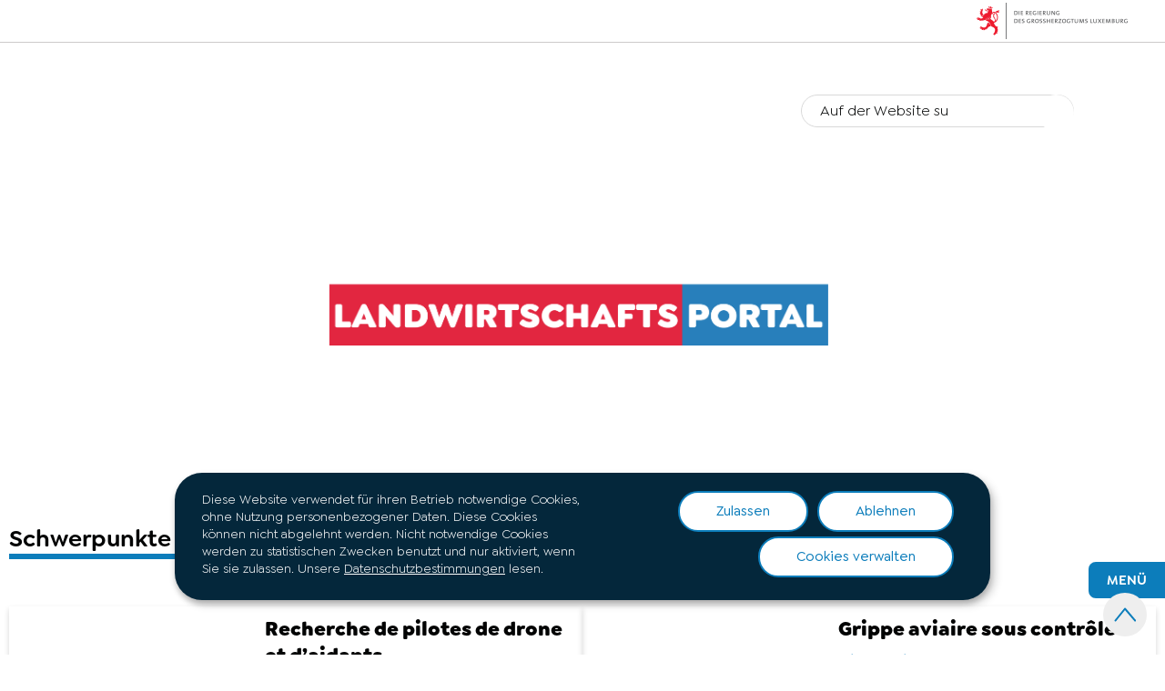

--- FILE ---
content_type: text/html;charset=utf-8
request_url: https://agriculture.public.lu/de.html?idMin=4641
body_size: 26753
content:

<!DOCTYPE HTML>
<html class="no-js" dir="ltr" lang="de">
<head>
  <meta charset="UTF-8"/>
  <script>
    !function (e) {
      var a = e.style
      e.className = 'js' + (void 0 == a.flexWrap && void 0 == a.WebkitFlexWrap && void 0 == a.msFlexWrap ? ' no-flexwrap' : '')
    }(document.documentElement)
  </script>
  <script>
    function cookieExists(name) {
      var cks = document.cookie.split(';');
      for (var i = 0; i < cks.length; i++) {
        if (cks[i].split('=')[0].trim() === name) {
          return true;
        }
      }
    }
    if (!cookieExists('isPublicWebsite')) {
      document.cookie = 'isPublicWebsite=true';
    }
  </script>
  <title>Landwirtschaftsportal - Luxembourg</title>
  
  
  
  <meta name="description" content="Direkter Zugang
Weiterführende Websites
Statistiken
"/>
  <meta name="template" content="emptypage"/>
  <meta http-equiv="X-UA-Compatible" content="IE=edge"/>
  
  <meta name="viewport" content="width=device-width, initial-scale=1"/>
  
  
  <meta name="firstReleaseDate" content="2016/02/24 00:00:00"/>
<meta name="ctie_filter_not_display_on_gouv" content="false"/>
<meta name="ctie_filter_year" content="2016"/>
<meta name="jcr:description" content="Direkter Zugang
Weiterführende Websites
Statistiken
"/>
<meta name="ctie_filter_yearmonth" content="2016/02"/>
<meta name="autoDescription" content="true"/>
<meta name="jcr:title" content="Landwirtschaftsportal - Luxembourg"/>
<meta name="ctie_filter_language" content="de"/>
<meta name="contentLang" content="de"/>

  <meta name="parentTitle" content="Agriculture 2022"/>
  
  <meta property="og:type" content="article"/>
  <meta property="og:title" content="Landwirtschaftsportal - Luxembourg"/>
  <meta property="og:description" content="Direkter Zugang
Weiterführende Websites
Statistiken
"/>
  <meta property="og:url" content="http://agriculture.public.lu/de.html"/>
  <meta property="og:image" content="http://agriculture.public.lu/etc.clientlibs/agriculture2022/clientlibs/base/resources/images/share/de/sharedFB.png"/>
  <meta property="og:image:type" content="image/png"/>

  <meta property="externalUrl" content="http://agriculture.public.lu/de.html"/>
  <meta property="twitter:card" content="summary"/>
  <meta property="twitter:title" content="Landwirtschaftsportal - Luxembourg"/>
  <meta property="twitter:description" content="Direkter Zugang
Weiterführende Websites
Statistiken
"/>
  <meta property="twitter:url" content="http://agriculture.public.lu/de.html"/>
  <meta property="twitter:image" content="http://agriculture.public.lu/etc.clientlibs/agriculture2022/clientlibs/base/resources/images/share/de/sharedTW.png"/>

  

  

  

  
    
    <meta property="firstReleaseDateHour" content="2016-02-24 00:00:0"/>

  
  


  
    
    

    

    
    
    
<link rel="stylesheet" href="/etc.clientlibs/agriculture2022/clientlibs/clientlib-dependencies.css" type="text/css">
<link rel="stylesheet" href="/etc.clientlibs/agriculture2022/clientlibs/base.css" type="text/css">



    

  
    <link rel="apple-touch-icon" sizes="180x180" href="/etc.clientlibs/agriculture2022/clientlibs/base/resources/images/favicons/apple-touch-icon.png"/>
    <link rel="icon" type="image/png" sizes="192x192" href="/etc.clientlibs/agriculture2022/clientlibs/base/resources/images/favicons/android-chrome-192x192.png"/>
    <link rel="icon" type="image/png" sizes="512x512" href="/etc.clientlibs/agriculture2022/clientlibs/base/resources/images/favicons/android-chrome-512x512.png"/>
    <link rel="manifest" href="/etc.clientlibs/agriculture2022/clientlibs/base/resources/images/favicons/site.webmanifest"/>
    <meta name="msapplication-TileColor" content="#ffffff"/>
    <meta name="theme-color" content="#ffffff"/>

  
    
        <script type="opt-in" data-type="application/javascript" data-name="adobedtm" data-src="//assets.adobedtm.com/990f8e50757a/94a49c9863dc/launch-98d3315a1f6b.min.js" async>
        </script>
    

  
</head>
<body id="top" class="emptypage page basicpage ">


    



    





    
        
            
            
    
        

    








    
        
            
            
<div class="skiplinks">
    <nav role="navigation" aria-label="Schnellzugriff">
        <ul>
            
                <li data-href-child="#headernav">
                    <a href="#headernav" data-href="#headernav">Zum Hauptmenü
                        <span aria-hidden="true"></span>
                    </a>
                </li>
            
                <li data-href-child="#headernav-mobile">
                    <a href="#headernav-mobile" data-href="#headernav-mobile">Zum Hauptmenü
                        <span aria-hidden="true"></span>
                    </a>
                </li>
            
                <li data-href-child="#main">
                    <a href="#main" data-href="#main">Zum Inhalt
                        <span aria-hidden="true"></span>
                    </a>
                </li>
            
        </ul>
    </nav>
</div>

    

            
        
    



    


<svg xmlns="http://www.w3.org/2000/svg" class="is-hidden iconset"><symbol id="icon-hierarchy-error" viewBox="0 0 28.8 24"><path fill="#07527a" d="M27.84 16.32h-1.92v-3.84a1.03 1.03 0 0 0-.96-.96h-9.6V7.68h1.92a1.03 1.03 0 0 0 .96-.96V.96a1.03 1.03 0 0 0-.96-.96h-5.76a1.03 1.03 0 0 0-.96.96v5.76a1.03 1.03 0 0 0 .96.96h1.92v3.84h-9.6a1.03 1.03 0 0 0-.96.96v3.84H.96a1.03 1.03 0 0 0-.96.96v5.76a1.03 1.03 0 0 0 .96.96h5.76a1.03 1.03 0 0 0 .96-.96v-5.76a1.03 1.03 0 0 0-.96-.96H4.8v-2.88h8.64v2.88h-1.92a1.03 1.03 0 0 0-.96.96v5.76a1.03 1.03 0 0 0 .96.96h5.76a1.03 1.03 0 0 0 .96-.96v-5.76a1.03 1.03 0 0 0-.96-.96h-1.92v-2.88H24v2.88h-1.92a1.03 1.03 0 0 0-.96.96v5.76a1.03 1.03 0 0 0 .96.96h5.76a1.03 1.03 0 0 0 .96-.96v-5.76a1.03 1.03 0 0 0-.96-.96M12.48 1.92h3.84v3.84h-3.84ZM5.76 22.08H1.92v-3.84h3.84Zm10.56 0h-3.84v-3.84h3.84Zm10.56 0h-3.84v-3.84h3.84Z"/></symbol><symbol id="icon-home-breadcrumbs" viewBox="0 0 24 19.2"><path d="M19.8 12.6a3.3 3.3 0 1 0 3.3 3.3 3.3 3.3 0 0 0-3.3-3.3m0 4.2a.9.9 0 1 1 .9-.9.9.9 0 0 1-.9.9m3-10.8h-2.4V4.493a2.4 2.4 0 0 1 .493-1.457.58.58 0 0 0-.05-.731l-.81-.905a.61.61 0 0 0-.926.029A4.8 4.8 0 0 0 18 4.493V6h-3.837l-2.1-4.907A1.8 1.8 0 0 0 10.4 0h-5a1.8 1.8 0 0 0-1.8 1.8v5.495a.816.816 0 0 0-1.083.055L1.35 8.516a.825.825 0 0 0 0 1.167l.19.19a5.7 5.7 0 0 0-.447 1.077H.825a.825.825 0 0 0-.825.825v1.65a.825.825 0 0 0 .825.825h.268a5.7 5.7 0 0 0 .447 1.077l-.19.19a.825.825 0 0 0 0 1.167l1.166 1.166a.825.825 0 0 0 1.167 0l.19-.19a5.7 5.7 0 0 0 1.077.447v.268a.825.825 0 0 0 .825.825h1.65a.825.825 0 0 0 .825-.825v-.268a5.7 5.7 0 0 0 1.077-.447l.19.19a.825.825 0 0 0 1.167 0l1.167-1.167a.825.825 0 0 0 0-1.167l-.19-.19a5.7 5.7 0 0 0 .447-1.077h.269a.825.825 0 0 0 .825-.825V13.2h3.02a4.426 4.426 0 0 1 5.522-1.343l1.906-1.906A1.2 1.2 0 0 0 24 9.1V7.2A1.2 1.2 0 0 0 22.8 6M6.6 15.6a3 3 0 1 1 3-3 3 3 0 0 1-3 3M7.425 6H6V2.4h4.008L11.552 6Z" data-name="Icon breadcrumbs-tractor"/></symbol><symbol id="icon-home-error" viewBox="0 0 24 19.2"><path d="M19.8 12.6a3.3 3.3 0 1 0 3.3 3.3 3.3 3.3 0 0 0-3.3-3.3m0 4.2a.9.9 0 1 1 .9-.9.9.9 0 0 1-.9.9m3-10.8h-2.4V4.493a2.4 2.4 0 0 1 .493-1.457.58.58 0 0 0-.05-.731l-.81-.905a.61.61 0 0 0-.926.029A4.8 4.8 0 0 0 18 4.493V6h-3.837l-2.1-4.907A1.8 1.8 0 0 0 10.4 0h-5a1.8 1.8 0 0 0-1.8 1.8v5.495a.816.816 0 0 0-1.083.055L1.35 8.516a.825.825 0 0 0 0 1.167l.19.19a5.7 5.7 0 0 0-.447 1.077H.825a.825.825 0 0 0-.825.825v1.65a.825.825 0 0 0 .825.825h.268a5.7 5.7 0 0 0 .447 1.077l-.19.19a.825.825 0 0 0 0 1.167l1.166 1.166a.825.825 0 0 0 1.167 0l.19-.19a5.7 5.7 0 0 0 1.077.447v.268a.825.825 0 0 0 .825.825h1.65a.825.825 0 0 0 .825-.825v-.268a5.7 5.7 0 0 0 1.077-.447l.19.19a.825.825 0 0 0 1.167 0l1.167-1.167a.825.825 0 0 0 0-1.167l-.19-.19a5.7 5.7 0 0 0 .447-1.077h.269a.825.825 0 0 0 .825-.825V13.2h3.02a4.426 4.426 0 0 1 5.522-1.343l1.906-1.906A1.2 1.2 0 0 0 24 9.1V7.2A1.2 1.2 0 0 0 22.8 6M6.6 15.6a3 3 0 1 1 3-3 3 3 0 0 1-3 3M7.425 6H6V2.4h4.008L11.552 6Z" data-name="Icon breadcrumbs-tractor"/></symbol><symbol id="icon-search-anchor" viewBox="0 0 24 24"><path d="M9 18c2.1 0 4.1-.7 5.6-2l7.7 7.7c.4.4 1 .4 1.4 0s.4-1 0-1.4L16 14.6c1.2-1.5 2-3.5 2-5.6 0-5-4-9-9-9S0 4 0 9s4 9 9 9M9 2c3.9 0 7 3.1 7 7s-3.1 7-7 7-7-3.1-7-7 3.1-7 7-7"/><g display="none"><g fill="none" stroke="#000" stroke-linejoin="round" stroke-miterlimit="10" display="inline"><circle cx="8.5" cy="8.5" r="8"/><path stroke-linecap="round" d="m14.2 14.2 9.3 9.3"/></g></g></symbol><symbol id="icon-search-button" viewBox="0 0 24 24"><path d="M9 18c2.1 0 4.1-.7 5.6-2l7.7 7.7c.4.4 1 .4 1.4 0s.4-1 0-1.4L16 14.6c1.2-1.5 2-3.5 2-5.6 0-5-4-9-9-9S0 4 0 9s4 9 9 9M9 2c3.9 0 7 3.1 7 7s-3.1 7-7 7-7-3.1-7-7 3.1-7 7-7"/><g display="none"><g fill="none" stroke="#000" stroke-linejoin="round" stroke-miterlimit="10" display="inline"><circle cx="8.5" cy="8.5" r="8"/><path stroke-linecap="round" d="m14.2 14.2 9.3 9.3"/></g></g></symbol><symbol id="icon-email-error" viewBox="0 0 30 30"><g fill="#07527a"><path d="M22.25 19.875a.46.46 0 0 1-.375.125.65.65 0 0 1-.5-.25.62.62 0 0 1 .125-.875l7.75-5.375L25 10.625v-10A.59.59 0 0 0 24.375 0H5.625A.59.59 0 0 0 5 .625v10L.875 13.5 8.5 18.875a.62.62 0 0 1 .125.875.65.65 0 0 1-.5.25.46.46 0 0 1-.375-.125L0 14.375V27.5A2.507 2.507 0 0 0 2.5 30h25a2.507 2.507 0 0 0 2.5-2.5v-13Zm-16-3.625v-15h17.5v15ZM26.125 26a.65.65 0 0 1-.5.25.46.46 0 0 1-.375-.125l-6.125-4.875h-8.25L4.75 26.125a.625.625 0 0 1-.75-1l6.25-5a.46.46 0 0 1 .375-.125h8.75a.46.46 0 0 1 .375.125l6.25 5a.62.62 0 0 1 .125.875"/><path d="M9.549 2.707h1.806a.427.427 0 0 0 .452-.452.427.427 0 0 0-.452-.448H9.549a.427.427 0 0 0-.452.452.427.427 0 0 0 .452.448M19.585 6.325h-6.323a.452.452 0 0 0 0 .9h6.323a.452.452 0 0 0 0-.9M19.065 10.121h-8.13a.452.452 0 0 0 0 .9h8.13a.452.452 0 0 0 0-.9M19.065 13.916h-8.13a.452.452 0 0 0 0 .9h8.13a.452.452 0 0 0 0-.9"/></g></symbol><symbol id="icon-navigation-anchor" viewBox="0 0 24 24"><path d="M2.8 6h18.5c.6 0 1-.4 1-1s-.4-1-1-1H2.8c-.5 0-1 .4-1 1s.5 1 1 1M21.3 9H2.8c-.6 0-1 .4-1 1s.4 1 1 1h18.5c.6 0 1-.4 1-1s-.4-1-1-1M21.3 14H2.8c-.6 0-1 .4-1 1s.4 1 1 1h18.5c.6 0 1-.4 1-1s-.4-1-1-1M21.3 19H2.8c-.6 0-1 .4-1 1s.4 1 1 1h18.5c.6 0 1-.4 1-1s-.4-1-1-1"/></symbol><symbol id="icon-navigation-close" viewBox="0 0 21.471 21.471"><path d="m5.367 14.83 4.095-4.095L5.367 6.64A.9.9 0 0 1 6.64 5.368l4.095 4.095 4.095-4.095a.9.9 0 0 1 1.273 1.272l-4.095 4.095 4.095 4.096a.9.9 0 0 1-1.272 1.273l-4.096-4.096-4.096 4.096a.9.9 0 0 1-1.272-1.273Z"/></symbol><symbol id="icon-subnav-anchor" viewBox="0 0 24 24"><path d="M23 11H13V1c0-.6-.4-1-1-1s-1 .4-1 1v10H1c-.6 0-1 .4-1 1s.4 1 1 1h10v10c0 .6.4 1 1 1s1-.4 1-1V13h10c.6 0 1-.4 1-1s-.4-1-1-1"/></symbol><symbol id="icon-subnav-close" viewBox="0 0 24 24"><path d="M13.4 12 23.7 1.7c.4-.4.4-1 0-1.4s-1-.4-1.4 0L12 10.6 1.7.3C1.3-.1.7-.1.3.3s-.4 1 0 1.4L10.6 12 .3 22.3c-.4.4-.4 1 0 1.4.2.2.4.3.7.3s.5-.1.7-.3L12 13.4l10.3 10.3c.2.2.5.3.7.3.3 0 .5-.1.7-.3.4-.4.4-1 0-1.4z"/><g display="none"><g fill="none" stroke="#000" stroke-linecap="round" stroke-linejoin="round" stroke-miterlimit="10" display="inline"><path d="m.5.5 23 23M23.5.5l-23 23"/></g></g></symbol><symbol id="icon-langswitch" viewBox="0 0 24 24"><path d="M21.1 4.2c-.5 1.3-1.4 3.5-2.9 4.2q-.15.15-.3 0c-1.1-.3-2.1.1-2.7.4.2.3.5.8.7 1.8.2.1.6 0 .8-.1s.4-.1.6.1c1.2 1.2-.4 2.8-1.3 3.8l-.5.5.1.1c.2.2.5.5.6.9 0 .3-.1.6-.4.8-.5.5-1 .8-1.4 1-.1 1.7-1.4 2.7-3.5 2.7-1 0-2-2.5-2-3 0-.4.2-.7.3-1 .1-.2.2-.4.2-.5 0-.2-.4-.7-.9-1.1-.1-.1-.1-.2-.1-.4 0-.4-.1-.7-.2-.9-.3-.2-.8-.2-1.5-.2h-.8c-1.6 0-2-1.6-2-2.5 0-.2 0-3.9 2.9-4.5 1.3-.3 2.2-.2 2.7.2.3.4.4.6.5.7.5.4 1.5.2 2.3 0 .3-.1.5-.1.8-.2.1-.8.1-1.7 0-2-.6.3-1.2.3-1.7 0q-.75-.45-.9-1.5C10.4 2.1 13.1.9 15 .3c-1-.3-2-.4-3.1-.4C5.4 0 0 5.4 0 12s5.4 12 12 12 12-5.4 12-12c0-3-1.1-5.7-2.9-7.8"/></symbol><symbol id="icon-logo-instagram" viewBox="0 0 24 24"><circle cx="12" cy="12" r="4"/><path d="M23.9 7.1c-.1-1.3-.3-2.1-.6-2.9-.2-.9-.6-1.5-1.3-2.2S20.7.9 19.9.6 18.3.1 17 0h-5C8.7 0 8.3 0 7 .1 5.8.1 4.9.3 4.1.6S2.7 1.4 2 2 .9 3.4.6 4.1c-.3.8-.5 1.7-.5 3C0 8.3 0 8.7 0 12s0 3.7.1 4.9c.1 1.3.3 2.1.6 2.9.2.8.6 1.5 1.3 2.2s1.3 1.1 2.1 1.4 1.6.5 2.9.6h5c3.3 0 3.7 0 4.9-.1 1.3-.1 2.1-.3 2.9-.6s1.5-.7 2.1-1.4c.7-.7 1.1-1.3 1.4-2.1s.5-1.6.6-2.9c.1-1.2.1-1.6.1-4.9s0-3.7-.1-4.9M12 18.2c-3.4 0-6.2-2.8-6.2-6.2S8.6 5.8 12 5.8s6.2 2.8 6.2 6.2-2.8 6.2-6.2 6.2M18.4 7c-.8 0-1.4-.6-1.4-1.4s.6-1.4 1.4-1.4 1.4.6 1.4 1.4S19.2 7 18.4 7"/></symbol><symbol id="icon-logo-youtube" viewBox="0 0 24 24"><path d="M20.1 4H3.9C1.8 4 0 5.8 0 7.9V17c0 2.2 1.8 4 3.9 4H20c2.2 0 3.9-1.8 3.9-3.9V7.9C24 5.8 22.2 4 20.1 4m-3.6 8.5-6.8 4.3c-.1.1-.2.1-.3.1s-.2 0-.2-.1c-.1 0-.2-.2-.2-.4V7.8c0-.2.1-.4.3-.4.2-.1.4-.1.5 0l6.8 4.3c.1.1.2.3.2.4s-.1.3-.3.4"/><g display="none"><path fill="none" stroke="#000" stroke-linejoin="round" stroke-miterlimit="10" d="M23.5 7.9c0-1.9-1.5-3.4-3.4-3.4H3.9C2 4.5.5 6 .5 7.9V17c0 1.9 1.5 3.4 3.4 3.4H20c1.9 0 3.4-1.5 3.4-3.4l.1-9.1zm-14 8.5V7.8l6.8 4.3z" display="inline"/></g></symbol><symbol id="icon-back-to-top" viewBox="0 0 24 24"><path d="M1.5 19.5c-.2 0-.4-.1-.6-.2-.4-.3-.5-1-.1-1.4l10.5-13c.2-.2.5-.4.8-.4s.6.1.8.4l11 13c.4.4.3 1.1-.1 1.4-.4.4-1.1.3-1.4-.1L12 7.1l-9.7 12c-.2.3-.5.4-.8.4"/></symbol><symbol id="icon-langswitch-button" viewBox="0 0 24 24"><path d="M12 19.5c-.3 0-.6-.1-.8-.4l-11-13c-.4-.4-.3-1.1.1-1.4.4-.4 1.1-.3 1.4.1L12 17 22.2 4.9c.4-.4 1-.5 1.4-.1s.5 1 .1 1.4l-11 13c-.1.2-.4.3-.7.3"/></symbol><symbol id="icon-dropdown-button" viewBox="0 0 24 24"><path d="M12 19.5c-.3 0-.6-.1-.8-.4l-11-13c-.4-.4-.3-1.1.1-1.4.4-.4 1.1-.3 1.4.1L12 17 22.2 4.9c.4-.4 1-.5 1.4-.1s.5 1 .1 1.4l-11 13c-.1.2-.4.3-.7.3"/></symbol><symbol id="icon-previous-pagination" viewBox="0 0 6.798 9.519"><g fill="#07527a"><path d="m2.048 4.001 3.984 3.343a1 1 0 0 1 .123 1.409 1 1 0 0 1-1.409.123L.763 5.534a1 1 0 0 1-.123-1.41 1 1 0 0 1 1.408-.123"/><path d="M6.035 2.172 2.052 5.514a1 1 0 0 1-1.409-.123 1 1 0 0 1 .123-1.409L4.75.639a1 1 0 0 1 1.408.124 1 1 0 0 1-.123 1.409"/></g></symbol><symbol id="icon-next-pagination" viewBox="0 0 6.798 9.519"><g fill="#07527a"><path d="M4.75 5.518.766 2.175A1 1 0 0 1 .643.766 1 1 0 0 1 2.052.643l3.983 3.342a1 1 0 0 1 .123 1.41 1 1 0 0 1-1.408.123"/><path d="m.763 7.347 3.983-3.342a1 1 0 0 1 1.409.123 1 1 0 0 1-.123 1.409L2.048 8.88A1 1 0 0 1 .64 8.756a1 1 0 0 1 .123-1.409"/></g></symbol><symbol id="icon-remove-shop" viewBox="0 0 24 24"><path d="m17.2 12 6.7-6.6c.1-.1.1-.3.1-.4s-.1-.3-.1-.4L19.4.1c-.1 0-.2-.1-.4-.1-.1 0-.3.1-.4.1L12 6.8 5.4.1C5.3 0 5.2 0 5 0c-.1 0-.2 0-.3.1L.2 4.6c-.2.2-.2.5 0 .7L6.8 12 .1 18.6c-.2.2-.2.5 0 .7l4.5 4.5c.1.1.3.2.4.2s.3-.1.4-.1l6.7-6.6 6.6 6.7h.3c.1 0 .3 0 .4-.1l4.5-4.5c.2-.2.2-.5 0-.7z"/><g display="none"><path fill="none" stroke="#000" stroke-linecap="round" stroke-linejoin="round" stroke-miterlimit="10" d="m7.5 12-7 7L5 23.5l7-7 7 7 4.5-4.5-7-7 7-7L19 .5l-7 7-7-7L.5 5z" display="inline"/></g></symbol><symbol id="icon-book-download" viewBox="0 0 24 24"><g><path d="M19.5 4h-13C5.7 4 5 3.3 5 2.5S5.7 1 6.5 1h13c.3 0 .5-.2.5-.5s-.2-.5-.5-.5h-13C5.1 0 4 1.1 4 2.5v14C4 17.9 5.1 19 6.5 19H11v-7c0-.8.7-1.5 1.5-1.5s1.5.7 1.5 1.5v7h5.5c.3 0 .5-.2.5-.5v-14c0-.3-.2-.5-.5-.5"/><path d="M15.4 20.6s-.1 0 0 0c-.2-.2-.5-.2-.7 0l-1.1 1.1-.6.6V12c0-.3-.2-.5-.5-.5s-.5.2-.5.5v10.3l-.5-.5-1.1-1.1s-.1-.1-.2-.1h-.4c-.1 0-.1.1-.2.1 0 0-.1.1-.1.2v.4c0 .1.1.1.1.2l1.7 1.7.8.8.1.1h.4c.1 0 .1-.1.2-.1l.8-.8 1.7-1.7s.1-.1.1-.2v-.7M6.5 2c-.3 0-.5.2-.5.5s.2.5.5.5h12c.3 0 .5-.2.5-.5s-.2-.5-.5-.5z"/></g><g display="none"><g fill="none" stroke="#000" stroke-linecap="round" stroke-linejoin="round" stroke-miterlimit="10" display="inline"><path d="M9.5 18.5h-3c-1.1 0-2-.9-2-2V3"/><path d="M19.5.5h-13c-1.1 0-2 .9-2 2s.9 2 2 2h13v14h-4M12.5 12v11.5M12.5 12v11.5M15 21l-2.5 2.5L10 21M6.5 2.5h12"/></g></g></symbol><symbol id="icon-book-order" viewBox="0 0 24 24"><g><path d="M12 18c0-.3.1-.7.2-1H8.4l-.2-1h4.3c1-2.3 3.3-4 6-4 1.2 0 2.4.4 3.4 1L24 6.7c.1-.2 0-.3-.1-.5-.1-.1-.2-.2-.4-.2H5.8L4.5.4C4.4.2 4.2 0 4 0H.5C.2 0 0 .2 0 .5s.2.5.5.5h3.1l3.8 16.1c-.8.3-1.4 1-1.4 1.9 0 1.1.9 2 2 2s2-.9 2-2c0-.4-.1-.7-.3-1z"/><path d="M18.5 13c-3 0-5.5 2.5-5.5 5.5s2.5 5.5 5.5 5.5 5.5-2.5 5.5-5.5-2.5-5.5-5.5-5.5m2.5 6h-2v2c0 .3-.2.5-.5.5s-.5-.2-.5-.5v-2h-2c-.3 0-.5-.2-.5-.5s.2-.5.5-.5h2v-2c0-.3.2-.5.5-.5s.5.2.5.5v2h2c.3 0 .5.2.5.5s-.2.5-.5.5"/></g><g display="none"><g fill="none" stroke="#000" stroke-linejoin="round" stroke-miterlimit="10" display="inline"><g stroke-linecap="round"><circle cx="8" cy="19" r="1.5"/><path d="M.5.5H4l4 17h4"/><path d="m22 11 1.5-4.5h-18M7.3 14.5H12"/></g><circle cx="18.5" cy="18.5" r="5"/><path stroke-linecap="round" d="M21 18.5h-5M18.5 21v-5"/></g></g></symbol><symbol id="icon-logo-facebook" viewBox="0 0 24 24"><path d="M24 12c0-6.6-5.4-12-12-12S0 5.4 0 12c0 6 4.4 11 10.1 11.9v-8.4h-3V12h3V9.4c0-3 1.8-4.7 4.5-4.7 1.3 0 2.7.2 2.7.2v3h-1.5c-1.5 0-2 .9-2 1.9V12h3.3l-.5 3.5h-2.8v8.4C19.6 23 24 18 24 12"/></symbol><symbol id="icon-logo-google-plus" viewBox="0 0 24 24"><g><path d="M11.4 12.9c-.7-.5-1.4-1.3-1.4-1.5 0-.4 0-.6 1-1.4 1.2-1 1.9-2.2 1.9-3.6 0-1.2-.4-2.3-1-3h.5c.1 0 .2 0 .3-.1l1.4-1c.2-.1.2-.3.2-.5-.1-.2-.2-.3-.5-.3H7.6c-.7 0-1.3.1-2 .3-2.2.8-3.8 2.7-3.8 4.7 0 2.8 2.1 4.8 5 4.9-.1.2-.1.4-.1.6q0 .6.3 1.2h-.1c-2.7 0-5.2 1.3-6.1 3.3-.2.5-.4 1-.4 1.6 0 .5.1 1 .4 1.4.6 1 1.8 1.9 3.5 2.3.9.2 1.8.3 2.8.3.9 0 1.7-.1 2.5-.3 2.4-.7 4-2.5 4-4.5.1-2-.5-3.2-2.2-4.4m-7.7 4.5c0-1.4 1.8-2.7 3.9-2.7h.1c.5 0 .9.1 1.3.2.1.1.3.2.4.3 1 .7 1.6 1.1 1.8 1.8 0 .2.1.3.1.5 0 1.8-1.3 2.7-4 2.7-2.1 0-3.6-1.2-3.6-2.8M5.6 3.9c.3-.4.8-.6 1.2-.6h.1c1.3 0 2.6 1.5 2.9 3.3.1 1-.1 2-.6 2.5-.4.5-.8.7-1.3.7C6.5 9.7 5.2 8.2 5 6.4c-.2-1 0-1.9.6-2.5M23.5 9.5h-3v-3h-2v3h-3v2h3v3h2v-3h3z"/></g><g display="none"><g fill="none" stroke="#000" stroke-linejoin="round" stroke-miterlimit="10" display="inline"><path d="M11.4 12.9c-.7-.5-1.4-1.3-1.4-1.5 0-.4 0-.6 1-1.4 1.2-1 1.9-2.2 1.9-3.6 0-1.2-.4-2.3-1-3h.5c.1 0 .2 0 .3-.1l1.4-1c.2-.1.2-.3.2-.5-.1-.2-.2-.3-.5-.3H7.6c-.7 0-1.3.1-2 .3-2.2.8-3.8 2.7-3.8 4.7 0 2.8 2.1 4.8 5 4.9-.1.2-.1.4-.1.6q0 .6.3 1.2h-.1c-2.7 0-5.2 1.3-6.1 3.3-.2.5-.4 1-.4 1.6 0 .5.1 1 .4 1.4.6 1 1.8 1.9 3.5 2.3.9.2 1.8.3 2.8.3.9 0 1.7-.1 2.5-.3 2.4-.7 4-2.5 4-4.5.1-2-.5-3.2-2.2-4.4zm-7.7 4.5c0-1.4 1.8-2.7 3.9-2.7h.1c.5 0 .9.1 1.3.2.1.1.3.2.4.3 1 .7 1.6 1.1 1.8 1.8 0 .2.1.3.1.5 0 1.8-1.3 2.7-4 2.7-2.1 0-3.6-1.2-3.6-2.8zM5.6 3.9c.3-.4.8-.6 1.2-.6h.1c1.3 0 2.6 1.5 2.9 3.3.1 1-.1 2-.6 2.5-.4.5-.8.7-1.3.7C6.5 9.7 5.2 8.2 5 6.4c-.2-1 0-1.9.6-2.5zM23.5 9.5h-3v-3h-2v3h-3v2h3v3h2v-3h3z"/></g></g></symbol><symbol id="icon-logo-linkedin" viewBox="0 0 24 24"><path d="M20.4 20.4h-3.5v-5.5c0-1.3 0-3.1-1.9-3.1s-2.1 1.4-2.1 2.9v5.6H9.4V8.9h3.4v1.5c.7-1.2 2-1.9 3.3-1.9 3.5 0 4.2 2.4 4.2 5.4zm-15-13c-1.2 0-2-.9-2-2s.9-2 2-2 2 .9 2 2c.1 1.1-.9 2-2 2m1.7 13H3.6V8.9h3.5zM22.2 0H1.8C.9 0 .1.7.1 1.8v20.5c0 .9.8 1.8 1.8 1.8h20.4c.9 0 1.8-.7 1.8-1.8V1.8C23.9.7 23.1 0 22.2 0"/></symbol><symbol id="icon-logo-rss" viewBox="0 0 24 24"><g><path d="M12.5 24h-1c0-6.4-5.2-11.5-11.5-11.5v-1c6.9 0 12.5 5.6 12.5 12.5M0 18.5V24h5.5c0-3.4-2.1-5.5-5.5-5.5"/><path d="M20 24h-1C19 13.5 10.5 5 0 5V4c11 0 20 9 20 20"/></g><g display="none"><g fill="none" stroke="#000" stroke-linejoin="round" stroke-miterlimit="10" display="inline"><path d="M0 12c6.6 0 12 5.4 12 12M5 23.5C5 21 3 19 .5 19v4.5zM0 4.5c10.8 0 19.5 8.7 19.5 19.5"/></g></g></symbol><symbol id="icon-logo-twitter" viewBox="0 0 24 24"><path d="M12.1 10.9 8.6 5.8H6.7l4.4 6.3.5.8 3.8 5.4h1.9l-4.6-6.6z"/><path d="M12 0C5.4 0 0 5.4 0 12s5.4 12 12 12 12-5.4 12-12S18.6 0 12 0m2.8 19.2L11 13.6l-4.8 5.6H5l5.5-6.4-5.5-8h4.2l3.6 5.3 4.5-5.3h1.2l-5.2 6.1 5.7 8.2h-4.2z"/></symbol><symbol id="icon-logo-email" viewBox="0 0 24 24"><g><path d="m22.7 5-10.4 8.4c-.1.1-.2.1-.3.1s-.2 0-.3-.1L1.3 5c-.2.3-.3.6-.3 1v11c0 1.1.9 2 2 2h18c1.1 0 2-.9 2-2V6c0-.4-.1-.7-.3-1"/><path d="M22 4.3c-.3-.2-.6-.3-1-.3H3c-.4 0-.7.1-1 .3l10 8.1z"/></g><g display="none"><g fill="none" stroke="#000" stroke-linecap="round" stroke-linejoin="round" stroke-miterlimit="10" display="inline"><path d="M22.5 17c0 .8-.7 1.5-1.5 1.5H3c-.8 0-1.5-.7-1.5-1.5V6c0-.8.7-1.5 1.5-1.5h18c.8 0 1.5.7 1.5 1.5z"/><path d="m22 5-10 8L2 5"/></g></g></symbol><symbol id="icon-logo-print" viewBox="0 0 24 24"><g><circle cx="3.5" cy="10.5" r=".5"/><path d="M21.5 7h-19C1.1 7 0 8.1 0 9.5v6C0 16.9 1.1 18 2.5 18H5v4.5c0 .3.2.5.5.5h13c.3 0 .5-.2.5-.5V18h2.5c1.4 0 2.5-1.1 2.5-2.5v-6C24 8.1 22.9 7 21.5 7m-18 5c-.8 0-1.5-.7-1.5-1.5S2.7 9 3.5 9 5 9.7 5 10.5 4.3 12 3.5 12M18 22H6v-7h12zM5.5 6h13c.3 0 .5-.2.5-.5v-1c0-.1-.1-.3-.1-.4l-3-3c-.1 0-.3-.1-.4-.1h-10c-.3 0-.5.2-.5.5v4c0 .3.2.5.5.5m10-4.5 3 3h-3z"/><path d="M7.5 17h9c.3 0 .5-.2.5-.5s-.2-.5-.5-.5h-9c-.3 0-.5.2-.5.5s.2.5.5.5M7.5 19h9c.3 0 .5-.2.5-.5s-.2-.5-.5-.5h-9c-.3 0-.5.2-.5.5s.2.5.5.5M7.5 21h9c.3 0 .5-.2.5-.5s-.2-.5-.5-.5h-9c-.3 0-.5.2-.5.5s.2.5.5.5"/></g><g display="none"><g fill="none" stroke="#000" stroke-linecap="round" stroke-linejoin="round" stroke-miterlimit="10" display="inline"><path d="M5.5 17.5h-3c-1.1 0-2-.9-2-2v-6c0-1.1.9-2 2-2h19c1.1 0 2 .9 2 2v6c0 1.1-.9 2-2 2h-3M5.5 5.5v-4h10l3 3v1"/><path d="M5.5 14.5h13v8h-13z"/><circle cx="3.5" cy="10.5" r="1"/><path d="M7.5 16.5h9M7.5 18.5h9M7.5 20.5h9M15.5 1.5v3h3"/></g></g></symbol><symbol id="icon-logo-vimeo" viewBox="0 0 24 24"><path d="m.5 7.9.9 1.2S3.3 7.6 4 8.3c.6.8 3.1 10 3.9 11.7.7 1.5 2.7 3.4 4.8 2 2.2-1.4 9.3-7.5 10.6-14.8 1.3-7.2-8.6-5.7-9.7.6 2.6-1.6 4 .6 2.7 3.2-1.3 2.5-2.6 4.1-3.2 4.1s-1.1-1.7-1.9-4.6c-.8-3-.8-8.5-3.9-7.9C4.4 3.2.5 7.9.5 7.9"/><g display="none"><path fill="none" stroke="#000" stroke-linejoin="round" stroke-miterlimit="10" d="m.5 7.9.9 1.2S3.3 7.6 4 8.3c.6.8 3.1 10 3.9 11.7.7 1.5 2.7 3.4 4.8 2 2.2-1.4 9.3-7.5 10.6-14.8 1.3-7.2-8.6-5.7-9.7.6 2.6-1.6 4 .6 2.7 3.2-1.3 2.5-2.6 4.1-3.2 4.1s-1.1-1.7-1.9-4.6c-.8-3-.8-8.5-3.9-7.9C4.4 3.2.5 7.9.5 7.9z" display="inline"/></g></symbol><symbol id="icon-external-link" viewBox="0 0 24 24"><path d="M17 12.5c-.6 0-1 .4-1 1V19H5V8h5.5c.6 0 1-.4 1-1s-.4-1-1-1H4c-.6 0-1 .4-1 1v13c0 .6.4 1 1 1h13c.6 0 1-.4 1-1v-6.5c0-.6-.4-1-1-1"/><path d="M20.9 3.6c-.1-.2-.3-.4-.5-.5-.1-.1-.3-.1-.4-.1h-6c-.6 0-1 .4-1 1s.4 1 1 1h3.6L6.8 15.8c-.4.4-.4 1 0 1.4.2.2.5.3.7.3s.5-.1.7-.3L19 6.4V10c0 .6.4 1 1 1s1-.4 1-1V4c0-.1 0-.3-.1-.4"/></symbol><symbol id="icon-arrow-left" viewBox="0 0 24 24"><path d="M18.5 24c-.2 0-.5-.1-.6-.2l-13-11c-.2-.2-.4-.5-.4-.8s.1-.6.4-.8l13-11c.4-.4 1.1-.3 1.4.1.4.4.3 1.1-.1 1.4L7 12l12.1 10.2c.4.4.5 1 .1 1.4-.1.3-.4.4-.7.4"/></symbol><symbol id="icon-arrow-right" viewBox="0 0 24 24"><path d="M5.5 24c-.3 0-.6-.1-.8-.4-.4-.4-.3-1.1.1-1.4L17 12 4.9 1.8c-.4-.4-.5-1-.1-1.4s1-.5 1.4-.1l13 11c.2.2.4.5.4.8s-.1.6-.4.8l-13 11c-.2 0-.5.1-.7.1"/></symbol><symbol id="icon-album-infos-download" viewBox="0 0 24 24"><path d="M11.6 18.9c.1.1.2.1.4.1.1 0 .3-.1.4-.1l7-7c.1-.1.2-.4.1-.5-.1-.3-.3-.4-.5-.4h-3V.5c0-.3-.2-.5-.5-.5h-7c-.3 0-.5.2-.5.5V11H5c-.2 0-.4.1-.5.3s0 .4.1.5z"/><path d="M23 17.5c-.6 0-1 .4-1 1V22H2v-3.5c0-.6-.4-1-1-1s-1 .4-1 1V23c0 .6.4 1 1 1h22c.6 0 1-.4 1-1v-4.5c0-.6-.4-1-1-1"/></symbol><symbol id="icon-slideshow-download" viewBox="0 0 24 24"><path d="M11.6 18.9c.1.1.2.1.4.1.1 0 .3-.1.4-.1l7-7c.1-.1.2-.4.1-.5-.1-.3-.3-.4-.5-.4h-3V.5c0-.3-.2-.5-.5-.5h-7c-.3 0-.5.2-.5.5V11H5c-.2 0-.4.1-.5.3s0 .4.1.5z"/><path d="M23 17.5c-.6 0-1 .4-1 1V22H2v-3.5c0-.6-.4-1-1-1s-1 .4-1 1V23c0 .6.4 1 1 1h22c.6 0 1-.4 1-1v-4.5c0-.6-.4-1-1-1"/></symbol><symbol id="icon-gallery-album-download" viewBox="0 0 24 24"><path d="M11.6 18.9c.1.1.2.1.4.1.1 0 .3-.1.4-.1l7-7c.1-.1.2-.4.1-.5-.1-.3-.3-.4-.5-.4h-3V.5c0-.3-.2-.5-.5-.5h-7c-.3 0-.5.2-.5.5V11H5c-.2 0-.4.1-.5.3s0 .4.1.5z"/><path d="M23 17.5c-.6 0-1 .4-1 1V22H2v-3.5c0-.6-.4-1-1-1s-1 .4-1 1V23c0 .6.4 1 1 1h22c.6 0 1-.4 1-1v-4.5c0-.6-.4-1-1-1"/></symbol><symbol id="icon-gallery-album-category" viewBox="0 0 24 24"><path d="M.5 0C.4 0 .2.1.1.2c0 0-.1.2-.1.3V9c0 .1.1.3.1.4l14.5 14.5c.2.1.3.1.4.1h.1c.2 0 .3-.2.4-.3l1.9-6.2 6.2-1.9c.2-.1.3-.2.3-.4s0-.4-.1-.5L9.3.2C9.3.1 9.1 0 9 0zm5 8C4.1 8 3 6.9 3 5.5S4.1 3 5.5 3 8 4.1 8 5.5 6.9 8 5.5 8"/></symbol><symbol id="icon-box-organization-address" viewBox="0 0 24 24"><path d="M12 0C7.6 0 4 3.6 4 8c0 4.2 7.3 15.3 7.6 15.8.1.1.2.2.4.2s.3-.1.4-.2C12.7 23.3 20 12.3 20 8c0-4.4-3.6-8-8-8m0 11.5c-1.9 0-3.5-1.6-3.5-3.5s1.6-3.5 3.5-3.5 3.5 1.6 3.5 3.5-1.6 3.5-3.5 3.5"/></symbol><symbol id="icon-box-organization-phone" viewBox="0 0 24 24"><g><path d="M17.5 15.6c0-.2-.1-.4-.2-.5L16 13.7c-.2-.2-.3-.2-.5-.2s-.5.1-.7.3l-.5.5c-.2.2-.5.2-.7 0-1.5-1.2-2.9-2.6-4.1-4.1-.2-.2-.1-.5 0-.7L10 9q.3-.3.3-.6c0-.2-.1-.4-.2-.5L8.9 6.7c-.1-.2-.3-.2-.5-.2q-.3 0-.6.3l-.8.8c-.5.5-.7 1.3-.3 1.8 2 3.2 4.7 5.9 7.9 7.9.5.3 1.3.2 1.8-.3l.3-.3.5-.5q.3-.3.3-.6"/><path d="M12 0C5.4 0 0 5.4 0 12s5.4 12 12 12 12-5.4 12-12S18.6 0 12 0m8.4 17.8c-.2.2-.5.3-.7.1s-.3-.5-.1-.7c1.1-1.5 1.6-3.3 1.6-5.2 0-5.1-4.1-9.2-9.2-9.2S2.8 6.9 2.8 12s4.1 9.2 9.2 9.2c2.4 0 4-.6 4.6-1.8.3-.5.3-1.1.3-1.5-.5.4-1 .6-1.6.6-.4 0-.9-.1-1.2-.3-3.3-2.1-6.1-4.9-8.2-8.2-.6-1-.5-2.3.4-3.1l.8-.8c.7-.7 1.9-.8 2.5-.1l1.3 1.3c.3.3.5.8.5 1.3s-.2.9-.6 1.3l-.1.1q1.5 1.8 3.3 3.3l.2-.2c.7-.7 1.9-.7 2.5-.1l1.3 1.3c.3.3.5.8.5 1.3s-.2.9-.6 1.3l-.2.2c.2.6.3 1.6-.1 2.5-.5 1.2-1.9 2.6-5.6 2.6-5.6 0-10.2-4.6-10.2-10.2S6.4 1.8 12 1.8 22.2 6.4 22.2 12c0 2.1-.6 4.1-1.8 5.8"/></g><g display="none"><g fill="none" stroke="#000" stroke-linecap="round" stroke-linejoin="round" stroke-miterlimit="10" display="inline"><path d="M10.2 9c.6-.6.7-1.6.1-2.2L8.8 5.3c-.6-.6-1.6-.5-2.2.1l-.9 1c-.8.8-1 2-.4 2.9 2.4 3.8 5.7 7.1 9.5 9.5.9.6 2.1.4 2.9-.4l.9-.9c.6-.6.7-1.6.1-2.2l-1.5-1.5c-.6-.6-1.5-.5-2.2.1l-.6.6c-1.7-1.4-3.4-3-4.7-4.7z"/><path d="M18 18c.5.5 1.6 5.5-6 5.5C5.6 23.5.5 18.4.5 12S5.6.5 12 .5 23.5 5.6 23.5 12c0 2.4-.7 4.7-2 6.5"/></g></g></symbol><symbol id="icon-box-organization-fax" viewBox="0 0 24 24"><path d="M0 7.5v13c0 .8.7 1.5 1.5 1.5H2V6h-.5C.7 6 0 6.7 0 7.5M7.5 3H6V.5c0-.3-.2-.5-.5-.5S5 .2 5 .5v2.6c-1.1.2-2 1.2-2 2.4v16C3 22.9 4.1 24 5.5 24h2c1.4 0 2.5-1.1 2.5-2.5v-16C10 4.1 8.9 3 7.5 3M21.5 6H11v16h10.5c.8 0 1.5-.7 1.5-1.5v-13c0-.8-.7-1.5-1.5-1.5M14 18h-1v-1h1zm0-2h-1v-1h1zm0-2h-1v-1h1zm3 4h-1v-1h1zm0-2h-1v-1h1zm0-2h-1v-1h1zm3 4h-1v-1h1zm0-2h-1v-1h1zm0-2h-1v-1h1zm0-3.5c0 .3-.2.5-.5.5h-6c-.3 0-.5-.2-.5-.5v-2c0-.3.2-.5.5-.5h6c.3 0 .5.2.5.5z"/><path d="M22 6.5h-1V2.7L18.8 1H13v5.5h-1v-6c0-.3.2-.5.5-.5H19c.1 0 .2 0 .3.1l2.5 2c.1.1.2.2.2.4z"/><path d="M14 2h3.5v1H14zM14 4h6v1h-6z"/></symbol><symbol id="icon-box-organization-email" viewBox="0 0 24 24"><g><path d="m22.7 5-10.4 8.4c-.1.1-.2.1-.3.1s-.2 0-.3-.1L1.3 5c-.2.3-.3.6-.3 1v11c0 1.1.9 2 2 2h18c1.1 0 2-.9 2-2V6c0-.4-.1-.7-.3-1"/><path d="M22 4.3c-.3-.2-.6-.3-1-.3H3c-.4 0-.7.1-1 .3l10 8.1z"/></g><g display="none"><g fill="none" stroke="#000" stroke-linecap="round" stroke-linejoin="round" stroke-miterlimit="10" display="inline"><path d="M22.5 17c0 .8-.7 1.5-1.5 1.5H3c-.8 0-1.5-.7-1.5-1.5V6c0-.8.7-1.5 1.5-1.5h18c.8 0 1.5.7 1.5 1.5z"/><path d="m22 5-10 8L2 5"/></g></g></symbol><symbol id="icon-geoportail-phone" viewBox="0 0 24 24"><g><path d="M17.5 15.6c0-.2-.1-.4-.2-.5L16 13.7c-.2-.2-.3-.2-.5-.2s-.5.1-.7.3l-.5.5c-.2.2-.5.2-.7 0-1.5-1.2-2.9-2.6-4.1-4.1-.2-.2-.1-.5 0-.7L10 9q.3-.3.3-.6c0-.2-.1-.4-.2-.5L8.9 6.7c-.1-.2-.3-.2-.5-.2q-.3 0-.6.3l-.8.8c-.5.5-.7 1.3-.3 1.8 2 3.2 4.7 5.9 7.9 7.9.5.3 1.3.2 1.8-.3l.3-.3.5-.5q.3-.3.3-.6"/><path d="M12 0C5.4 0 0 5.4 0 12s5.4 12 12 12 12-5.4 12-12S18.6 0 12 0m8.4 17.8c-.2.2-.5.3-.7.1s-.3-.5-.1-.7c1.1-1.5 1.6-3.3 1.6-5.2 0-5.1-4.1-9.2-9.2-9.2S2.8 6.9 2.8 12s4.1 9.2 9.2 9.2c2.4 0 4-.6 4.6-1.8.3-.5.3-1.1.3-1.5-.5.4-1 .6-1.6.6-.4 0-.9-.1-1.2-.3-3.3-2.1-6.1-4.9-8.2-8.2-.6-1-.5-2.3.4-3.1l.8-.8c.7-.7 1.9-.8 2.5-.1l1.3 1.3c.3.3.5.8.5 1.3s-.2.9-.6 1.3l-.1.1q1.5 1.8 3.3 3.3l.2-.2c.7-.7 1.9-.7 2.5-.1l1.3 1.3c.3.3.5.8.5 1.3s-.2.9-.6 1.3l-.2.2c.2.6.3 1.6-.1 2.5-.5 1.2-1.9 2.6-5.6 2.6-5.6 0-10.2-4.6-10.2-10.2S6.4 1.8 12 1.8 22.2 6.4 22.2 12c0 2.1-.6 4.1-1.8 5.8"/></g><g display="none"><g fill="none" stroke="#000" stroke-linecap="round" stroke-linejoin="round" stroke-miterlimit="10" display="inline"><path d="M10.2 9c.6-.6.7-1.6.1-2.2L8.8 5.3c-.6-.6-1.6-.5-2.2.1l-.9 1c-.8.8-1 2-.4 2.9 2.4 3.8 5.7 7.1 9.5 9.5.9.6 2.1.4 2.9-.4l.9-.9c.6-.6.7-1.6.1-2.2l-1.5-1.5c-.6-.6-1.5-.5-2.2.1l-.6.6c-1.7-1.4-3.4-3-4.7-4.7z"/><path d="M18 18c.5.5 1.6 5.5-6 5.5C5.6 23.5.5 18.4.5 12S5.6.5 12 .5 23.5 5.6 23.5 12c0 2.4-.7 4.7-2 6.5"/></g></g></symbol><symbol id="icon-geoportail-email" viewBox="0 0 24 24"><g><path d="m22.7 5-10.4 8.4c-.1.1-.2.1-.3.1s-.2 0-.3-.1L1.3 5c-.2.3-.3.6-.3 1v11c0 1.1.9 2 2 2h18c1.1 0 2-.9 2-2V6c0-.4-.1-.7-.3-1"/><path d="M22 4.3c-.3-.2-.6-.3-1-.3H3c-.4 0-.7.1-1 .3l10 8.1z"/></g><g display="none"><g fill="none" stroke="#000" stroke-linecap="round" stroke-linejoin="round" stroke-miterlimit="10" display="inline"><path d="M22.5 17c0 .8-.7 1.5-1.5 1.5H3c-.8 0-1.5-.7-1.5-1.5V6c0-.8.7-1.5 1.5-1.5h18c.8 0 1.5.7 1.5 1.5z"/><path d="m22 5-10 8L2 5"/></g></g></symbol><symbol id="icon-geoportail-direction" viewBox="0 0 24 24"><path d="M23.9.1q-.3-.15-.6 0l-23 12c-.2.1-.3.3-.3.5.1.2.3.4.5.4H11v10.5c0 .2.2.4.4.5h.1c.2 0 .4-.1.4-.3l12-23q.15-.3 0-.6"/></symbol><symbol id="icon-geoportail-website" viewBox="0 0 24 24"><path d="M5.6 14.5c-.3 0-.5-.2-.5-.4l-.6-4c0-.3.1-.5.4-.6.3 0 .5.1.6.4l.3 1.9c.1-.4.8-.4.9 0L7 9.9c0-.3.3-.5.6-.4s.4.3.4.6l-.6 4c0 .2-.2.4-.5.4-.2 0-.4-.1-.5-.3l-.2-.5-.2.5c0 .2-.2.3-.4.3M11.6 14.5c-.3 0-.5-.2-.5-.4l-.6-4c0-.3.1-.5.4-.6.3 0 .5.1.6.4l.3 1.9c.1-.2.3-.3.5-.3s.4.1.5.3l.2-1.9c0-.3.3-.5.6-.4.3 0 .5.3.4.6l-.6 4c0 .2-.2.4-.5.4-.2 0-.4-.1-.5-.3l-.2-.5-.2.5c0 .2-.2.3-.4.3M18.9 14.5c-.2 0-.4-.1-.5-.3l-.2-.5-.2.5c-.1.2-.3.4-.5.3-.2 0-.4-.2-.5-.4l-.6-4c0-.3.1-.5.4-.6.3 0 .5.1.6.4l.3 1.9c.1-.2.3-.3.5-.3s.4.1.5.3l.3-1.9c0-.3.3-.5.6-.4.3 0 .5.3.4.6l-.6 4c0 .2-.2.4-.5.4M9.7 18c.6 1.2 1.3 2.5 2.2 3.7l.1-.1c.9-1.2 1.6-2.4 2.2-3.7H9.7zM8.6 18H3.5c1.8 2.6 4.7 4.3 7.9 4.5l-.1-.2c-1.2-1.4-2-2.8-2.7-4.3M12.8 22.3l-.2.2c3.2-.2 6.1-1.9 7.9-4.5h-5.2c-.6 1.4-1.4 2.9-2.5 4.3M14.6 6c-.6-1.3-1.5-2.5-2.5-3.7H12l-.1.1C10.9 3.5 10 4.7 9.4 6zM15.7 6h5c-1.8-2.6-4.7-4.3-7.9-4.5l.1.2C14.1 3 15 4.5 15.7 6M11.2 1.7l.1-.1C8 1.7 5.1 3.4 3.3 6h5C9 4.5 10 3 11.2 1.7"/><path d="M23.5 8h-1.8c-.1-.3-.3-.7-.5-1H16c.1.3.2.7.3 1h-1c-.1-.3-.2-.7-.3-1H9c-.1.3-.2.7-.3 1h-1c.1-.3.2-.7.3-1H2.7c-.2.3-.3.7-.5 1H.5c-.3 0-.5.2-.5.5v7c0 .3.2.5.5.5h1.9c.1.3.3.7.5 1h5.4c-.1-.3-.2-.7-.3-1h1.1c.1.3.2.7.3 1h5.5c.1-.3.2-.7.3-1h1.1c-.1.3-.2.7-.3 1h5.4c.2-.3.3-.7.5-1h1.8c.3 0 .5-.2.5-.5v-7c-.2-.3-.4-.5-.7-.5m-.5 7H1V9h22z"/></symbol><symbol id="icon-geoportail-more" viewBox="0 0 24 24"><g><circle cx="3" cy="12" r="3"/><circle cx="12" cy="12" r="3"/><circle cx="21" cy="12" r="3"/></g><g display="none"><g fill="none" stroke="#000" stroke-linecap="round" stroke-linejoin="round" stroke-miterlimit="10" display="inline"><circle cx="3" cy="12" r="2.5"/><circle cx="12" cy="12" r="2.5"/><circle cx="21" cy="12" r="2.5"/></g></g></symbol><symbol id="icon-user-cog" viewBox="0 0 24 24"><path d="M23.5 10h-2.9c-.2-.8-.5-1.7-.8-2.3l2-2c.2-.2.2-.3.2-.4 0-.2 0-.3-.1-.4l-2.8-2.8c-.2-.2-.5-.2-.7 0l-2 2c-.7-.3-1.5-.6-2.3-.8V.5c-.1-.3-.3-.5-.6-.5h-3c-.3 0-.5.2-.5.5v2.9c-.8.2-1.7.4-2.3.7l-2-2c-.2-.2-.5-.2-.7 0L2.1 4.9c-.2.2-.2.5 0 .7l2 2c-.3.7-.5 1.6-.7 2.4H.5c-.3 0-.5.2-.5.5v3c0 .3.2.5.5.5h2.9c.2.8.5 1.7.8 2.3l-2 2c-.2.2-.2.3-.2.4 0 .2 0 .3.1.4l2.8 2.8c.2.2.5.2.7 0l2-2c.7.3 1.5.6 2.3.8v2.9c0 .3.2.5.5.5h3c.3 0 .5-.2.5-.5v-2.9c.8-.2 1.7-.5 2.3-.8l2 2c.2.2.5.2.7 0l2.8-2.8c.2-.2.2-.5 0-.7l-2-2c.3-.7.6-1.5.8-2.3h2.9c.3 0 .5-.2.5-.5v-3c.1-.4-.1-.6-.4-.6M12 16c-2.2 0-4-1.8-4-4s1.8-4 4-4 4 1.8 4 4-1.8 4-4 4"/><g display="none"><g fill="none" stroke="#000" stroke-linecap="round" stroke-linejoin="round" stroke-miterlimit="10" display="inline"><path d="M20.3 13.5h3.2v-3h-3.2c-.2-.9-.6-2.2-1-2.9l2.3-2.3-2.8-2.8-2.3 2.3c-.7-.5-2.1-.8-2.9-1V.5h-3v3.2c-1 .3-2.3.6-3 1.1L5.3 2.5 2.5 5.3l2.3 2.3c-.5.7-.8 2.1-1 2.9H.5v3h3.2c.2.9.6 2.2 1 2.9l-2.3 2.3 2.8 2.8 2.3-2.3c.7.5 2.1.8 2.9 1v3.2h3v-3.2c.9-.2 2.2-.6 2.9-1l2.3 2.3 2.8-2.8-2.3-2.3c.6-.7.9-2 1.2-2.9"/><circle cx="12" cy="12" r="4.5"/></g></g></symbol><symbol id="icon-user-logout" viewBox="0 0 24 24"><path d="m12.9 14-1.4 1.4c-.6.6-.6 1.5 0 2.1.3.3.7.4 1.1.4s.8-.1 1.1-.4l4-4c.1-.1.3-.3.3-.5.1-.2.1-.4.1-.5s0-.4-.1-.5c-.1-.2-.2-.4-.3-.5l-4-4c-.6-.6-1.5-.6-2.1 0s-.6 1.5 0 2.1L13 11H1.1C1.8 5.4 6.7 1 12.5 1 18.9 1 24 6.1 24 12.5S18.9 24 12.5 24C6.7 24 1.8 19.6 1.1 14z"/></symbol><symbol id="icon-remove-circle-1" viewBox="0 0 24 24"><path d="M11.5 0C5.2 0 0 5.1 0 11.5c0 3.1 1.2 6 3.4 8.1 2.2 2.2 5.1 3.4 8.1 3.4C17.8 23 23 17.9 23 11.5 23 5.2 17.9 0 11.5 0m4.6 15.4c.2.2.2.5 0 .7-.1.1-.2.1-.4.1-.1 0-.3 0-.4-.1l-3.9-3.9-3.9 3.9c-.1.1-.2.1-.4.1-.1 0-.3 0-.4-.1-.2-.2-.2-.5 0-.7l3.9-3.9-3.7-3.9c-.2-.2-.2-.5 0-.7s.5-.2.7 0l3.9 3.9 3.9-3.9c.2-.2.5-.2.7 0s.2.5 0 .7l-3.9 3.9z"/><g display="none"><g fill="none" stroke="#000" stroke-linecap="round" stroke-linejoin="round" stroke-miterlimit="10" display="inline"><circle cx="11.5" cy="11.5" r="11"/><path d="m15.7 7.3-8.4 8.4M15.7 15.7 7.3 7.3"/></g></g></symbol><symbol id="icon-filter-anchor" viewBox="0 0 35 30"><path d="M28.9 3.5C28.7 1.5 27 0 25 0s-3.7 1.5-3.9 3.5H0v1h21.1C21.3 6.5 23 8 25 8s3.7-1.5 3.9-3.5H35v-1zM25 7c-1.7 0-3-1.3-3-3s1.3-3 3-3 3 1.3 3 3-1.3 3-3 3M35 14.5H13.9c-.2-2-1.9-3.5-3.9-3.5s-3.7 1.5-3.9 3.5H0v1h6.1C6.3 17.5 8 19 10 19s3.7-1.5 3.9-3.5H35zM13 15c0 1.7-1.3 3-3 3s-3-1.3-3-3 1.3-3 3-3 3 1.4 3 3M35 25.5h-6.1c-.2-2-1.9-3.5-3.9-3.5s-3.7 1.5-3.9 3.5H0v1h21.1c.2 2 1.9 3.5 3.9 3.5s3.7-1.5 3.9-3.5H35zm-7 .5c0 1.7-1.3 3-3 3s-3-1.3-3-3 1.3-3 3-3 3 1.4 3 3"/></symbol><symbol id="icon-filter-summary" viewBox="0 0 24 24"><g><path d="M2.7 2.1C1.3 2.1.2 3.2.2 4.6s1.1 2.5 2.5 2.5S5.2 6 5.2 4.6 4.1 2.1 2.7 2.1M8.8 6H23c.6 0 1-.4 1-1s-.4-1-1-1H8.8c-.6 0-1 .4-1 1s.4 1 1 1M2.7 10.1c-1.4 0-2.5 1.1-2.5 2.5s1.1 2.5 2.5 2.5 2.5-1.1 2.5-2.5-1.1-2.5-2.5-2.5M23 12H8.8c-.6 0-1 .4-1 1s.4 1 1 1H23c.6 0 1-.4 1-1s-.4-1-1-1M2.7 18.1c-1.4 0-2.5 1.1-2.5 2.5s1.1 2.5 2.5 2.5 2.5-1.1 2.5-2.5-1.1-2.5-2.5-2.5M23 20H8.8c-.6 0-1 .4-1 1s.4 1 1 1H23c.6 0 1-.4 1-1s-.4-1-1-1"/></g><g display="none"><g fill="none" stroke="#000" stroke-linecap="round" stroke-linejoin="round" stroke-miterlimit="10" display="inline"><circle cx="2.5" cy="4.5" r="2"/><path d="M8.6 4.4h14.9"/><circle cx="2.5" cy="12.5" r="2"/><path d="M8.6 12.4h14.9"/><circle cx="2.5" cy="20.5" r="2"/><path d="M8.6 20.4h14.9"/></g></g></symbol><symbol id="icon-filter-close" viewBox="0 0 24 24"><path d="M13.4 12 23.7 1.7c.4-.4.4-1 0-1.4s-1-.4-1.4 0L12 10.6 1.7.3C1.3-.1.7-.1.3.3s-.4 1 0 1.4L10.6 12 .3 22.3c-.4.4-.4 1 0 1.4.2.2.4.3.7.3s.5-.1.7-.3L12 13.4l10.3 10.3c.2.2.5.3.7.3.3 0 .5-.1.7-.3.4-.4.4-1 0-1.4z"/><g display="none"><g fill="none" stroke="#000" stroke-linecap="round" stroke-linejoin="round" stroke-miterlimit="10" display="inline"><path d="m.5.5 23 23M23.5.5l-23 23"/></g></g></symbol><symbol id="icon-filter" viewBox="0 0 24 24"><path d="M12 19.5c-.3 0-.6-.1-.8-.4l-11-13c-.4-.4-.3-1.1.1-1.4.4-.4 1.1-.3 1.4.1L12 17 22.2 4.9c.4-.4 1-.5 1.4-.1s.5 1 .1 1.4l-11 13c-.1.2-.4.3-.7.3"/></symbol><symbol id="icon-active-filter-remove" viewBox="0 0 24 24"><path d="M13.4 12 23.7 1.7c.4-.4.4-1 0-1.4s-1-.4-1.4 0L12 10.6 1.7.3C1.3-.1.7-.1.3.3s-.4 1 0 1.4L10.6 12 .3 22.3c-.4.4-.4 1 0 1.4.2.2.4.3.7.3s.5-.1.7-.3L12 13.4l10.3 10.3c.2.2.5.3.7.3.3 0 .5-.1.7-.3.4-.4.4-1 0-1.4z"/><g display="none"><g fill="none" stroke="#000" stroke-linecap="round" stroke-linejoin="round" stroke-miterlimit="10" display="inline"><path d="m.5.5 23 23M23.5.5l-23 23"/></g></g></symbol><symbol id="icon-search-view-grid" viewBox="0 0 23 24"><g stroke-linecap="round" stroke-linejoin="round" stroke-width="2" transform="translate(1 1)"><rect width="8" height="8" rx="1"/><rect width="8" height="8" rx="1" transform="translate(13)"/><rect width="8" height="8" rx="1" transform="translate(0 14)"/><rect width="8" height="8" rx="1" transform="translate(13 14)"/></g></symbol><symbol id="icon-search-view-list" viewBox="0 0 24 24.001"><g stroke-linecap="round" stroke-linejoin="round" stroke-width="2" transform="translate(1 1)"><rect width="22" height="4" rx="1" transform="translate(0 18.001)"/><rect width="22" height="4" rx="1" transform="translate(0 9)"/><rect width="22" height="4" rx="1"/></g></symbol><symbol id="icon-slide-download" viewBox="0 0 24 24"><path d="M19.4 15.6q-.3-.6-.9-.6H15v-1.5c0-.6-.4-1-1-1s-1 .4-1 1V16c0 .6.4 1 1 1h2l-4.5 4.6L7 17h2c.6 0 1-.4 1-1v-2.5c0-.6-.4-1-1-1s-1 .4-1 1V15H4.5c-.4 0-.8.3-.9.6-.2.4-.1.8.3 1.1l7 7c.2.2.4.3.7.3.2 0 .5-.1.7-.3l7-7c.2-.2.3-.7.1-1.1M14 11.5c.6 0 1-.4 1-1v-2c0-.6-.4-1-1-1s-1 .4-1 1v2c0 .6.4 1 1 1M9 11.5c.6 0 1-.4 1-1v-2c0-.6-.4-1-1-1s-1 .4-1 1v2c0 .6.4 1 1 1M14 6.5c.6 0 1-.4 1-1v-1c0-.6-.4-1-1-1s-1 .4-1 1v1c0 .6.4 1 1 1M9 6.5c.6 0 1-.4 1-1v-1c0-.6-.4-1-1-1s-1 .4-1 1v1c0 .6.4 1 1 1M14 2.5c.6 0 1-.4 1-1V1c0-.6-.4-1-1-1s-1 .4-1 1v.5c0 .6.4 1 1 1M9 2.5c.6 0 1-.4 1-1V1c0-.6-.4-1-1-1S8 .4 8 1v.5c0 .6.4 1 1 1"/></symbol><symbol id="icon-slide-arrow-left" viewBox="0 0 24 24"><path d="M18.5 24c-.2 0-.5-.1-.6-.2l-13-11c-.2-.2-.4-.5-.4-.8s.1-.6.4-.8l13-11c.4-.4 1.1-.3 1.4.1.4.4.3 1.1-.1 1.4L7 12l12.1 10.2c.4.4.5 1 .1 1.4-.1.3-.4.4-.7.4"/></symbol><symbol id="icon-slide-arrow-right" viewBox="0 0 24 24"><path d="M5.5 24c-.3 0-.6-.1-.8-.4-.4-.4-.3-1.1.1-1.4L17 12 4.9 1.8c-.4-.4-.5-1-.1-1.4s1-.5 1.4-.1l13 11c.2.2.4.5.4.8s-.1.6-.4.8l-13 11c-.2 0-.5.1-.7.1"/></symbol><symbol id="icon-close-youtube-privacy" viewBox="0 0 24 24"><path d="M13.4 12 23.7 1.7c.4-.4.4-1 0-1.4s-1-.4-1.4 0L12 10.6 1.7.3C1.3-.1.7-.1.3.3s-.4 1 0 1.4L10.6 12 .3 22.3c-.4.4-.4 1 0 1.4.2.2.4.3.7.3s.5-.1.7-.3L12 13.4l10.3 10.3c.2.2.5.3.7.3.3 0 .5-.1.7-.3.4-.4.4-1 0-1.4z"/><g display="none"><g fill="none" stroke="#000" stroke-linecap="round" stroke-linejoin="round" stroke-miterlimit="10" display="inline"><path d="m.5.5 23 23M23.5.5l-23 23"/></g></g></symbol><symbol id="icon-nav-animaux" viewBox="0 0 55 41"><path d="M54.4 12.2c-.1-.5-.4-.9-.8-1.2s-.8-.4-1.3-.5L48 6c-.2-.3-1.4-1.4-1.9-2 .8-.5 1.7-.8 2.6-1.1.3-.1.5-.3.5-.5s0-.4-.1-.6-.3-.3-.5-.3c-.6-.2-2.3-.2-3.9.1-1.3.3-2.3.7-3.1 1.4-.3.3-.4.7-.1 1.1.1.2.3.3.5.3s.4 0 .6-.2c.6-.4 1.3-.8 2.1-1-1 .7-1.6 1.3-2 1.8-.3.3-.2.8.1 1.1.2.1.4.2.6.1.2 0 .4-.1.5-.3.2-.2.4-.5.8-.9.5.6 1.8 1.8 2.1 2.2.8.8 1.6 1.7 2.4 2.5.5.5 1 1 1.4 1.5-.4.3-.7.7-.9 1.1-.1.2-.1.4-.1.6.1.2.2.4.4.4.4.2.8.1 1-.3.3-.6.7-.9 1.1-.9.2 0 .3.1.4.2s.2.3.3.4c.2.7-.5 2.2-1.2 2.5-.2.1-.4.2-.9.2h-5.3c-2.7.1-3.8 1.5-4.6 2.9q-.75-.3-1.5-.3c-1.2 0-2.3.5-3.1 1.3s-1.3 1.9-1.3 3.1.5 2.3 1.3 3.1c.2.2.4.4.6.5q-.6.6-1.5 1.2c-1.1.7-2.5 1.1-3.9 1.2-.4 0-.6.3-.7.6l-.6 6H30c-.4 0-.8.3-.8.8s.3.8.8.8h.3l.9 1.7h-1c-.3 0-.5-.1-.6-.1l-.1-.1c-.1-.5-.2-.8-.4-1.2-.1-.4-.2-.7-.4-1.3v-9.8c0-.4-.2-.7-.5-.7H17.8c-.4 0-.8.3-.8.8s.3.8.8.8h1.3c-.1.2-.3.4-.5.6-1.5 1.6-4.2 2-6.2 1 3-1 5.1-2.8 6.8-6.1.1-.2.1-.4.1-.6-.1-.2-.2-.3-.4-.4s-.4-.1-.6-.1c-.2.1-.3.2-.4.4-1.8 3.4-4 5.1-7.6 5.8-.6.1-.7.8-.7 1.3v.2L8.7 35h-.2c-.4 0-.8.3-.8.8s.3.8.8.8h.4l.9 1.7H8.7c-.3 0-.5 0-.5-.1 0 0-.1 0-.1-.1-.3-.6-.4-1.1-.5-1.7-.1-.2-.1-.5-.2-.8V24q1.5-.15 2.7-1.2c1-.9 1.6-2.2 1.8-3.6s-.2-2.8-1-4c-.7-1-1.6-1.6-2.7-1.9.7-1.6 2.1-3.6 4.8-3.9h6.9q-.3.9-.3 1.8v.8c-.5.3-1 .7-1.3 1.2-.5.7-.7 1.5-.7 2.3 0 1.1.4 2 1.1 2.8.7.7 1.7 1.2 2.8 1.2.7 0 1.5-.2 2.1-.6.4-.3.8-.7 1.1-1.1.1 0 .3.1.4.1.3.1.7.1 1 .1 1.8 0 3.4-.7 4.6-1.9 1.2-1.3 1.9-2.9 1.9-4.7 0-.6-.1-1.3-.3-1.8 1.6 0 2.9-.1 4.5-.7.8-.3 1.5-.7 1.9-1.2.2.1.3.2.4.2.4.2.8 0 1-.3.2-.4 0-.8-.3-1-.2-.5-.5-.6-.8-.8 0 0-.1 0-.1-.1-.8-.5-1.3-1.3-1.5-2.5 1.6 0 2.2.8 3 2 .2.3.4.6.7.9.4.5.9.5 1.2.2.3-.2.4-.6.1-1.1-.2-.2-.3-.4-.4-.6-1.4-2-2.2-3-5.3-2.9-.4 0-.7.4-.7.8.1 1.8.6 3.2 1.6 4-.3.2-.7.5-1.2.7-.9.3-2.1.5-3.3.6H9.5q-3.3.15-4.8 2.7c-.7 1.3-1 3-1 5.3v8.1c-1.1.7-1.4 1.7-1.6 2.6-.2.8-.5 1.7-1.4 2.6-.2.2-.3.5-.2.8.1.2.2.3.4.4s.4.1.6.1c1.7-.5 2.6-.9 3.2-1.9.6-1.1.6-3.2.6-4.5v-8.1c0-2.1.3-3.6.8-4.6.6-1.2 1.6-1.8 3.1-1.9-.5.4-.9.9-1.3 1.4-1.2 1.7-2 4.1-2 6.4v18.7c.1.3.2.6.2.9.1.6.3 1.1.5 1.8.3.7 1 1.1 2 1.1H10c.4 0 .8-.2 1.1-.6.2-.4.3-.8.1-1.1L10 35.6l.9-6.6c.3.2.6.4.9.5l.1.5c0 .2 0 .4.1.6s.3.3.5.3c.4.1.8-.2.9-.6V30c.4.1.8.1 1.2.2v.3c0 .2.1.4.2.5s.3.2.5.2.4-.1.5-.2.2-.3.2-.5v-.4l1.2-.3.1.2c.1.2.2.3.4.4q.3.15.6 0c.2-.1.3-.2.4-.4q.15-.3 0-.6l-.1-.3c.9-.6 1.7-1.4 2.1-2.3 0-.1.1-.2.1-.3h6.5v9.4c.2.6.3 1 .4 1.4.1.3.2.7.4 1.2.2.9.9 1.3 2.1 1.3h1.4c.4 0 .8-.2 1.1-.6.2-.4.3-.8.1-1.1l-1.2-2.4.9-5.9c1.4-.2 2.8-.6 3.9-1.3 1.4-.8 2.4-1.8 2.9-3l2.3-4.8c.1-.1.2-.4.3-.6.6-1.4 1.4-3.1 3.8-3.2h5.2c1.2 0 1.9-.4 2.6-1.3.1-.1.1-.2.2-.3.7-1.2 1-2.3.7-3.1m-14 7.3c0 .1-.1.2-.2.4L38 24.6c-.2-.1-.3-.2-.4-.3-.5-.5-.8-1.3-.8-2 0-.8.3-1.5.8-2s1.3-.8 2-.8c.3-.1.5-.1.8 0m-33 3v-5.3c0-.8.1-1.7.3-2.5.8.2 1.5.6 2 1.4 1.2 1.7.9 4.3-.6 5.6-.5.4-1 .7-1.7.8m13.8-10.2c0-.2-.1-.4-.1-.5v-.6c0-.6.1-1.3.3-1.8h9.4q.3.9.3 1.8c0 1.4-.5 2.7-1.5 3.6q-1.5 1.5-3.6 1.5c-.3 0-.5 0-.8-.1-.3 0-.5-.1-.7-.2l-.5-.1-.3.6c-.2.4-.5.8-.9 1s-.8.4-1.3.4c-.6 0-1.2-.3-1.7-.7-.5-.5-.7-1.1-.7-1.7 0-.5.2-1 .4-1.4q.45-.6 1.2-.9l.6-.2zM3.9 25.5c0 1.2-.1 1.9-.4 2.3-.2.3-.4.5-.8.7.3-.6.5-1.2.6-1.7.2-.4.4-.9.6-1.3"/><path d="m12.4 35.4.6-3.6c.1-.4-.2-.8-.6-.9-.2 0-.4 0-.6.1s-.3.3-.3.5l-.7 3.8v.3l1.1 2.6c-.4 0-.7.4-.7.7 0 .4.3.7.8.7h.3c.2 0 .3 0 .5-.1l.2-.1c.5-.3.8-1 .5-1.5zM33.9 35.4l.8-5c.1-.4-.2-.8-.6-.9s-.8.2-.9.6l-.8 5.2v.2l1.1 2.6c-.4 0-.7.4-.7.7 0 .4.3.7.8.7h.3c.4 0 .8-.2 1.1-.6.2-.4.3-.8.1-1.1z"/></symbol><symbol id="icon-nav-agrarpolitik" viewBox="0 0 55 41"><path d="M23.3 40.9c-.3 0-.6-.2-.7-.5l-.6-1.6-3.3.3c-.3 0-.6-.2-.8-.5l-1.3-3.3c-.1-.2-.1-.5 0-.7l2.4-4.5-1.7-1.6c-.1-.1-.2-.3-.2-.5s.1-.4.2-.6l.8-.8-2.4-3.2h-1.5q-.3 0-.6-.3c-.2-.2-.2-.4-.2-.6l.7-4.7-.7-.8c-.2-.2-.2-.5-.1-.8l1.3-2.9c.1-.2.2-.3.3-.4l.8-.5.2-3.3c0-.2.1-.3.2-.4l3.1-3.8-.3-1.3c-.1-.2 0-.5.2-.7L21.6.1c.3-.3.7-.3 1-.1l.4.5 1.6 1.1 2.7-.3c.4 0 .8.2.8.6l.6 3.6c.1.3-.1.6-.4.8l-.8.5.8 3.3 2 1.1c.2.1.3.2.4.4l1.5 3.9 9.1 4.4c.3.1.4.4.4.7v2.3c0 .1 0 .2-.1.3l-4 9.7v4.5c0 .1 0 .2-.1.3l-1 2.3c-.1.2-.3.3-.5.4q-.3.15-.6 0l-4-2.1-3.9 2.1c-.1 0-.2.1-.3.1l-4.1.5zm-.7-3.7c.3 0 .6.2.7.5l.5 1.6 3.3-.4 4.1-2.2c.2-.1.5-.1.7 0l3.6 1.9.6-1.4v-4.5c0-.1 0-.2.1-.3l4-9.7V21l-9-4.3c-.2-.1-.3-.2-.4-.4l-1.5-3.9-2.1-1.1c-.2-.1-.3-.3-.4-.5l-1-4.2c-.1-.3.1-.7.3-.8l.8-.5-.4-2.4-2.3.2c-.2 0-.4 0-.5-.1L22 1.9l-1.8 2 .3 1.3c.1.2 0 .5-.2.7l-3.2 3.9-.2 3.5c0 .3-.2.5-.4.6l-.9.5-1 2.2.6.7c.2.2.2.4.2.6l-.3 4.1h1c.2 0 .5.1.6.3l3 4c.2.3.2.7-.1 1l-.6.7 1.6 1.5c.3.2.3.6.1.9l-2.6 4.7 1 2.4zq-.15 0 0 0"/></symbol><symbol id="icon-nav-beihilfen" viewBox="0 0 55 41"><path d="M26.4 40.1c-1 0-1.8-.2-2.4-.4-1.7-.4-3-.9-4.2-1.2-3-.9-4.8-1.5-8.3-1.1-.4.1-.8-.2-.9-.7-.1-.4.2-.8.7-.9 3.9-.5 5.9.1 9 1.1 1.2.4 2.5.8 4.2 1.2.1 0 .1 0 .2.1.8.4 4.2.5 6.8-1.2l13.4-8.5h.1c.3-.2.4-.5.4-.6 0-.2-.1-.6-.5-.7-.6-.3-1.8 0-3 .9l-.1.1-7.2 3.4c-.1 0-.2.1-.3.1-.3.3-.6.6-1.1.7-5.6 2.5-9.1 1.1-13.5-1.1-.4-.2-.5-.7-.3-1 .2-.4.7-.5 1-.3 4.8 2.5 7.6 3.2 12.2 1.1.3-.1.8-.4.7-.8 0-.3-.3-.5-.5-.5-1.1-.1-2-.1-2.8-.1-3.1-.1-4.2-.1-8.1-3l-3.3-2.5c-.4-.3-1.8-.5-3.2.1l-6.2 2.5c-.4.2-.8 0-1-.4s0-.8.4-1l6.2-2.5c1.7-.7 3.7-.6 4.7.1l3.3 2.5c3.5 2.6 4.3 2.6 7.2 2.7.8 0 1.7 0 2.8.1.9.1 1.7.7 1.9 1.6l6.2-2.9c2.3-1.7 3.8-1.3 4.5-1 .8.4 1.3 1.2 1.3 2.1s-.4 1.6-1.2 2l-13.4 8.5c-1.7 1.1-4 1.5-5.7 1.5"/><path d="M39.3 25.4c-.2 0-.4-.1-.5-.2-.8-.7-1.7-1.1-2-1.1-.6-.1-.8-.1-.8-.1-.1 0-.2.1-.4.1-.4.1-.8-.2-.9-.5-.4-1.3-2.2-1.9-3.3-2.4-.1 0-.2-.1-.2-.1-1.4 0-3.3.5-4.2 1.6-.3.3-.7.4-1 .1-.3-.2-.7-.4-1.1-.4-.8-.1-1.6.2-2.1.8-.3.3-.8.3-1.1 0s-.3-.8 0-1.1c.9-.9 2.2-1.4 3.4-1.3.4 0 .8.2 1.2.3 1.2-1 2.9-1.5 4.4-1.6.3-1.1.6-2.5 1-3.4 1.4-3.6 3.6-7.1 6.6-10.2.3-.3.8-.3 1.1 0s.3.8 0 1.1c-2.8 3-4.9 6.2-6.3 9.7-.3.6-.6 1.7-.9 3 1.2.4 3 1.2 3.7 2.6.2 0 .5 0 1 .1.8.1 2 .7 2.9 1.5.3.3.4.8.1 1.1-.1.3-.4.4-.6.4"/><path d="M36.3 18.6c-.6 0-1.3-.1-1.9-.3-.4-.1-.6-.6-.5-1s.6-.6 1-.5c1.3.4 2.5.3 3.5-.3 1.6-1 2.7-3.1 3.3-6.4.1-.6.1-1.4.2-2.3 0-1.3.1-2.8.5-4.6-1.8 1-3.6 1.3-5.2 1.7-1.9.4-3.6.7-4.7 2-2.9 3.2-2.2 5.7-1.2 7.3.2.4.1.8-.2 1.1-.4.2-.8.1-1.1-.2-1.1-1.6-2.4-5 1.3-9.2 1.4-1.6 3.4-2 5.5-2.4S41 2.6 43.1 1q.45-.3.9 0t.3.9c-.7 2.4-.8 4.5-.9 6.1 0 .9-.1 1.7-.2 2.5-.7 3.7-2 6.2-4 7.4-1 .4-1.9.7-2.9.7"/></symbol><symbol id="icon-nav-betrieb" viewBox="0 0 55 41"><path d="M17.94 18.61v8.18c0 .41.34.75.75.75s.75-.34.75-.75v-8.18c0-.41-.34-.75-.75-.75s-.75.34-.75.75M39.33 18.61v8.81c0 .41.34.75.75.75s.75-.34.75-.75v-8.81c0-.41-.34-.75-.75-.75s-.75.34-.75.75M31.27 16.22c.41 0 .75-.34.75-.75V11.7c0-.41-.34-.75-.75-.75H27.5c-.41 0-.75.34-.75.75v3.77c0 .41.34.75.75.75zm-3.02-3.77h2.27v2.27h-2.27zM33.79 27.54c.41 0 .75-.34.75-.75V20.5c0-.41-.34-.75-.75-.75h-8.81c-.41 0-.75.34-.75.75v6.29c0 .41.34.75.75.75s.75-.34.75-.75v-5.54h7.31v5.54c0 .41.34.75.75.75"/><path d="M12.4 28.17c.41 0 .75-.34.75-.75V8.67h4.91c.41 0 .75-.34.75-.75s-.34-.75-.75-.75h-4.91v-.51c0-2.71 2.2-4.91 4.91-4.91s4.91 2.2 4.91 4.91v2.12l-4.02 2.26c-.11.06-.2.15-.27.26l-3.15 5.03a.747.747 0 0 0 .64 1.14c.25 0 .49-.12.64-.35l3.04-4.87 9.53-5.36 9.53 5.36 3.04 4.87a.747.747 0 1 0 1.27-.79l-3.15-5.03a.84.84 0 0 0-.27-.26L29.74 5.38a.75.75 0 0 0-.74 0l-4.54 2.56V6.67c0-3.54-2.88-6.41-6.41-6.41s-6.41 2.88-6.41 6.41v20.76c0 .41.34.75.75.75ZM47.29 31.68c-2.07-.88-6.14-1.63-10.84-2.07h-.02c-2.85-.27-5.93-.42-8.93-.42-2.54 0-5.47.14-8.33.39h-.05c-4.69.42-9.18 1.14-11.41 2.1a.75.75 0 0 0-.4.98c.16.38.6.56.98.4 1.6-.68 4.6-1.26 8.02-1.67-2.11 1.46-5.06 3.63-6.96 5.58a.745.745 0 0 0 .53 1.27c.18 0 .39-.08.54-.23 2.78-2.83 8.1-6.33 9.07-6.96 2.07-.18 4.18-.29 6.14-.34-2.28 1.56-5.9 4.27-8.76 7.54a.756.756 0 0 0 .56 1.25c.21 0 .42-.09.56-.26 3.88-4.43 9.38-7.91 10.41-8.54 1.96.02 3.96.11 5.89.25-2.41 1.87-6.97 5.57-9.29 8.61-.25.33-.19.8.14 1.05a.758.758 0 0 0 1.05-.14c1.14-1.49 2.89-3.18 4.64-4.73 4.64.29 9.06.96 12.17 1.85q.105.03.21.03c.33 0 .63-.21.72-.54.11-.4-.12-.81-.51-.93-2.86-.82-6.78-1.46-10.96-1.8 1.87-1.56 3.49-2.78 4.06-3.21 4.44.43 8.29 1.12 10.17 1.93a.746.746 0 0 0 .98-.4.74.74 0 0 0-.4-.98Z"/></symbol><symbol id="icon-nav-ernahrung" viewBox="0 0 55 41"><path d="M43.9 22.4H11.3c-1.3 0-2.4 1.1-2.4 2.4v.2c0 1.3 1.1 2.4 2.4 2.4l2.5 9.9c.2 1.5 1.6 2.5 3.4 2.5h21c1.8 0 3.2-1.1 3.4-2.5l2.5-9.9c1.3-.1 2.3-1.1 2.3-2.4v-.2c-.1-1.3-1.2-2.4-2.5-2.4m-4 14.7v.1c-.1.6-.8 1.2-1.9 1.2H17c-1.1 0-1.8-.6-1.9-1.2v-.1l-2.4-9.6h29.6zm4.9-12c0 .5-.4.9-.9.9H11.3c-.5 0-.9-.4-.9-.9v-.2c0-.5.4-.9.9-.9h32.6c.5 0 .9.4.9.9z"/><path d="M36.4 36.8c-.4 0-.8-.3-.8-.8v-5.7c0-.4.3-.8.8-.8.4 0 .8.3.8.8V36c0 .5-.4.8-.8.8M30.5 36.8c-.4 0-.8-.3-.8-.8v-5.7c0-.4.3-.8.8-.8s.8.3.8.8V36c0 .5-.4.8-.8.8M24.6 36.8c-.4 0-.8-.3-.8-.8v-5.7c0-.4.3-.8.8-.8.4 0 .8.3.8.8V36c0 .5-.3.8-.8.8M18.7 36.8c-.4 0-.8-.3-.8-.8v-5.7c0-.4.3-.8.8-.8.4 0 .8.3.8.8V36c0 .5-.3.8-.8.8M45.6 6.2l-5.8-1.7c-.8-.2-1.5.2-1.8.9v.1L37.5 7v.1c-.1.4 0 .8.2 1.1-.3.5-.8 1-1.3 1.6-.8.9-1.8 1.9-2.6 3.5-.7 1.5-1.2 3.3-1.6 5.1-.2.6-.3 1.2-.4 1.8-.1.4.1.8.5.9s.8-.1.9-.5c.2-.6.3-1.2.5-1.8.4-1.7.8-3.4 1.5-4.8.2-.4.4-.7.6-1 1.7-.7 2.5-.2 3.7.7 1.2.8 2.6 1.8 5.2 1.8v1c-.1.5-.2 1.1-.3 1.6l-6.1-1.8c-.4-.1-.8.1-1 .5l-.8 2.9c-.1.4.1.8.5 1 .4.1.8-.1 1-.5l.6-2.1 5.4 1.5c-.1.2-.1.3-.2.5-.1.4.1.8.5 1h.2c.3 0 .6-.2.7-.5.1-.2.1-.4.2-.6.3-1.1.7-2.2.8-3.4.2-1.7-.1-3-.3-4.2-.1-.8-.3-1.4-.3-2v-.1s.1 0 .1-.1c.3-.2.5-.5.6-.8v-.1l.4-1.6c.1-.5-.3-1.3-1.1-1.5m-5.3 6.3c-.9-.6-1.8-1.3-3.1-1.3l.3-.3c.6-.6 1.1-1.2 1.5-1.9v-.1l5 1.4v.1q0 1.2.3 2.4c.1.4.2.8.2 1.2-2 0-3.1-.7-4.2-1.5m4.4-3.4L39 7.5l.4-1.5 5.7 1.6zM21.3 21.2c-.4 0-.8-.3-.8-.7v-.2c0-2.9 2.3-5.2 5.2-5.2s5.2 2.3 5.2 5.2v.2c0 .4-.4.8-.8.7-.4 0-.8-.4-.7-.8v-.1c0-2-1.7-3.7-3.7-3.7S22 18.3 22 20.3v.1c.1.5-.3.8-.7.8"/><path d="M12.5 21.1c-.1 0-.2 0-.3-.1h-.1c-1.3-.6-2.7-1.2-2.2-3.7 0-.1.1-.2.1-.3-.8-.5-1.4-1.3-1.6-2.4-.2-1 .3-2 .8-2.6.3-.3.6-.6.9-.7v-.5c-.1-1.6-.2-4.2 2.3-5 1-.3 2.9-.1 3.8.9.1.1 1.4 1.6 1.9 3.1.4 0 .9.1 1.3.3 1.4.8 2.3 2.9 2.6 5.7 0 .4-.3.8-.7.8s-.8-.3-.8-.7c-.2-2.6-1.1-4.1-1.8-4.5-.3-.2-.5-.2-.8 0-.2.1-.5.1-.7-.1-.2-.1-.4-.4-.4-.6 0-.7-.9-2.1-1.7-3-.4-.5-1.7-.6-2.2-.4-1.3.4-1.3 1.8-1.3 3.5v1.3c-.1.4-.4.7-.8.7-.1 0-.3.1-.5.5-.3.4-.4.9-.4 1.1.2 1.1.9 1.6 1.9 1.7.4 0 .7.4.7.8s-.4.7-.8.7c-.1 0-.2.1-.3.2-.2 1.2.1 1.4 1.4 1.9l.1.1c.4.2.6.6.4 1-.2.2-.5.3-.8.3M11.6 17.5"/><path d="M19.2 18.9c-.2 0-.4-.1-.5-.2l-.5-.5c-.6 0-1.3-.2-2-.3-.6-.1-1.1-.2-1.4-.2-.4 0-.8-.3-.8-.8s.3-.8.8-.8 1 .1 1.6.2c0-.1 0-.1-.1-.2-1.5-1.7-3.1-3.8-3.5-5.2-.1-.4.1-.8.5-1 .4-.1.8.1 1 .5.2.8 1 2 2.1 3.3V13c0-.4.4-.7.8-.7s.7.4.7.8v.2c-.1 1.2-.1 1.8-.1 2.1.4.4.8.9 1.2 1.3.2.2.4.5.7.7.3.3.3.8 0 1.1-.1.3-.3.4-.5.4M31 15.6c-.1 0-.3 0-.4-.1l-4.7-2.6c-.4-.2-.5-.7-.3-1 .2-.4.7-.5 1-.3l4.7 2.6c.4.2.5.7.3 1-.1.2-.4.4-.6.4"/><path d="M23.3 14.4c-.4 0-.7-.2-.8-.6l-.9-4c-.4-1.7-.1-3.6.7-5.4s2.1-3 3.5-3.3 3 .3 4.4 1.7c1.3 1.3 2.3 3 2.6 4.7l1 4.6c.1.4-.2.8-.6.9s-.8-.2-.9-.6l-1-4.6C31 6.4 30.2 5 29.1 3.9c-1-1-2.1-1.5-3-1.3s-1.8 1.1-2.4 2.5-.8 3.1-.6 4.4l.9 4c.1.4-.2.8-.6.9z"/><path d="M29.9 10.6c-.1 0-.3 0-.4-.1l-4.7-2.6c-.4-.2-.5-.7-.3-1 .2-.4.7-.5 1-.3l4.7 2.6c.4.2.5.7.3 1 0 .3-.3.4-.6.4"/></symbol><symbol id="icon-nav-planzen" viewBox="0 0 55 41"><path d="M34.1 40H34c-.4-.1-.7-.5-.6-.9l1.3-6.8c.1-.4.5-.7.9-.6s.7.5.6.9l-.5 2.7c1.3.4 2.6.2 3.5-.4 1-.7 1.6-1.9 1.6-3.4 0-.4.3-.8.8-.8.4 0 .8.3.8.8 0 2-.8 3.7-2.3 4.7-1.3.9-3 1.1-4.7.7l-.5 2.6c-.1.2-.5.5-.8.5m-13.2 0c-.4 0-.7-.3-.8-.6l-.5-2.6c-1.6.4-3.3.2-4.6-.7-1.5-1-2.3-2.7-2.3-4.7 0-.4.3-.8.8-.8.4 0 .8.4.8.8 0 1.4.6 2.7 1.6 3.4s2.2.8 3.5.4l-.5-2.7c-.1-.4.2-.8.6-.9s.8.2.9.6l1.3 6.8c.1.4-.2.8-.6.9-.1.1-.1.1-.2.1m6.6 0c-.4 0-.8-.3-.8-.8v-5.4c-1.7.2-3.3-.4-4.5-1.4-1.3-1.2-1.8-3-1.4-5 .1-.4.5-.7.9-.6s.7.5.6.9c-.3 1.4.1 2.7 1 3.6.8.8 2.1 1.2 3.4 1v-2.7c0-.4.3-.8.8-.8.4 0 .8.3.8.8v2.7c1.3.1 2.5-.2 3.3-1 .9-.9 1.2-2.2 1-3.6-.1-.4.2-.8.6-.9s.8.2.9.6c.4 1.9-.1 3.7-1.4 5-1.1 1.1-2.7 1.6-4.4 1.5v5.4c0 .3-.4.7-.8.7m10.6-9c-.7 0-1.5-.1-2.2-.4-.1 0-.2-.1-.3-.2-.3-.2-.5-.5-.4-.8l.6-3.2c.1-.4.5-.7.9-.6s.7.5.6.9l-.5 2.6c1.3.4 2.5.2 3.5-.4 1-.7 1.6-1.9 1.6-3.4 0-.4.3-.8.8-.8.4 0 .8.3.8.8 0 2-.8 3.7-2.3 4.7-.9.5-2 .8-3.1.8m-21.2 0q-1.65 0-3-.9c-1.5-1-2.3-2.7-2.3-4.7 0-.4.3-.8.8-.8.4 0 .8.4.8.8 0 1.4.6 2.7 1.6 3.4s2.2.8 3.5.4l-.5-2.6c-.1-.4.2-.8.6-.9s.8.2.9.6l.6 3.2c.1.3-.1.7-.4.8-.1.1-.2.2-.3.2-.8.3-1.6.5-2.3.5m12-3.3c-.4 0-.8 0-1.2-.1h-.2c-2 .4-3.8-.1-5.1-1.4-1.3-1.2-1.8-3-1.4-5 .1-.4.5-.7.9-.6s.7.5.6.9c-.3 1.4.1 2.7 1 3.6.8.8 2 1.2 3.4 1v-2.7c0-.4.3-.8.8-.8.4 0 .8.3.8.8v2.7c1.3.1 2.5-.2 3.3-1 .9-.9 1.2-2.2 1-3.6-.1-.4.2-.8.6-.9s.8.2.9.6c.4 1.9-.1 3.7-1.4 5-1.2 1-2.6 1.5-4 1.5m10.3-2.8c-.7 0-1.5-.1-2.2-.4-.2-.1-.3-.2-.4-.3-.2-.2-.3-.4-.3-.7l.4-2.1c.1-.4.5-.7.9-.6s.7.5.6.9l-.3 1.6c1.3.3 2.5.2 3.4-.4s1.5-1.6 1.6-2.8c-.5-.1-1-.2-1.5-.1-.4 0-.8-.3-.8-.7s.3-.8.7-.8c.6-.1 1.2 0 1.9.1l2.3-12.3c.1-.4.5-.7.9-.6.4-.1.7.3.6.8l-2.5 13c0 1.9-.8 3.6-2.3 4.6-.9.5-1.9.8-3 .8m-23.4 0q-1.65 0-3-.9c-1.5-1-2.3-2.7-2.3-4.6L8 6.5c-.1-.5.2-.9.6-.9.4-.1.8.2.9.6l2.3 12.3c.6-.1 1.3-.2 1.9-.1.4 0 .7.4.7.8s-.4.7-.8.7c-.5 0-1 0-1.5.1.1 1.2.7 2.2 1.6 2.8s2.2.8 3.4.4l-.3-1.6c-.1-.4.2-.8.6-.9s.8.2.9.6l.4 2.1c.1.3-.1.6-.3.7-.1.1-.2.3-.4.3-.7.4-1.5.5-2.2.5m13.1-3.4c-.4 0-.8 0-1.2-.1h-.2c-2 .4-3.8-.1-5.1-1.4-1.3-1.2-1.8-3-1.4-4.9l-.2-13.2c0-.4.3-.8.8-.8.4 0 .8.3.8.8l.1 12.5c.6 0 1.3 0 1.9.2.4.1.7.5.6.9s-.5.7-.9.6c-.5-.1-1-.2-1.6-.1-.1 1.2.3 2.3 1 3 .8.8 2 1.1 3.3 1v-1.6c0-.4.3-.8.8-.8.4 0 .8.3.8.8V20c1.3.2 2.6-.2 3.4-1s1.1-1.8 1-3c-.5 0-1.1 0-1.5.1s-.8-.1-.9-.6c-.1-.4.1-.8.6-.9.6-.2 1.3-.2 1.9-.2V1.9c0-.4.3-.8.8-.8.4 0 .8.3.8.8v13.3c0 .1 0 .2-.1.3.2 1.8-.3 3.4-1.5 4.5-1.2 1-2.6 1.5-4 1.5m9.1-1.7c-.2 0-.4-.1-.5-.2-1.4-1.4-2.1-3.1-1.8-4.9.3-1.7 1.5-3.2 3.4-4 .3-.1.6-.1.8.1 1.4 1.4 2.1 3.1 1.8 4.9-.3 1.7-1.5 3.2-3.4 4-.1.1-.2.1-.3.1m1.2-7.3c-1.1.6-1.8 1.5-2 2.6s.2 2.2 1 3.1c1.1-.6 1.8-1.5 2-2.6.1-1.1-.2-2.2-1-3.1M17 19.8c-.1 0-.2 0-.3-.1-1.8-.8-3.1-2.2-3.4-4-.3-1.7.3-3.5 1.8-4.9.2-.2.6-.3.8-.1 1.8.8 3.1 2.2 3.4 4 .3 1.7-.3 3.5-1.8 4.9-.1.2-.3.2-.5.2m-1.2-7.3c-.8.9-1.2 2-1 3.1s.9 2 2 2.6c.8-.9 1.2-2 1-3.1s-.9-2-2-2.6m11.6 4.2c-.1 0-.3 0-.4-.1-1.7-1.1-2.6-2.7-2.6-4.5s1-3.4 2.6-4.5c.3-.2.6-.2.8 0 1.7 1.1 2.6 2.7 2.6 4.5s-1 3.4-2.6 4.5c-.1 0-.2.1-.4.1m0-7.5c-1 .8-1.5 1.8-1.5 2.9s.5 2.1 1.5 2.9c1-.8 1.5-1.8 1.5-2.9s-.5-2.1-1.5-2.9M42.3 12h-.1c-.4-.1-.7-.5-.6-.9l1-5.6c.1-.4.5-.7.9-.6s.7.5.6.9l-1 5.6c-.1.3-.4.6-.8.6m-29.6 0c-.4 0-.7-.3-.8-.6l-1-5.6c-.1-.4.2-.8.6-.9s.8.2.9.6l1 5.6c.1.4-.2.8-.6.9zm5.9-1c-.4 0-.7-.3-.8-.6l-1-5.6c-.1-.4.2-.8.6-.9s.8.2.9.6l1 5.6c.1.4-.2.8-.6.9zm17.8 0h-.1c-.4-.1-.7-.5-.6-.9l1-5.6c.1-.4.5-.7.9-.6s.7.5.6.9l-1 5.6c-.1.3-.4.6-.8.6M15.3 9.7c-.4 0-.7-.3-.8-.6l-.7-3.8c-.1-.4.2-.8.6-.9s.8.2.9.6l.7 3.8c.1.4-.2.8-.6.9zm24.4 0h-.1c-.4-.1-.7-.5-.6-.9l.6-3.8c.1-.4.5-.7.9-.6s.7.5.6.9l-.7 3.8c0 .3-.3.6-.7.6m-9.2-1.5c-.4 0-.8-.3-.8-.8V1.8c0-.4.3-.8.8-.8.4 0 .8.3.8.8v5.6c-.1.5-.4.8-.8.8m-6 0c-.4 0-.8-.3-.8-.8V1.8c0-.4.3-.8.8-.8s.8.3.8.8v5.6c0 .5-.4.8-.8.8m3-1.8c-.4 0-.8-.3-.8-.8V1.8c0-.4.3-.8.8-.8s.8.3.8.8v3.8c0 .4-.4.8-.8.8"/></symbol><symbol id="icon-nav-weinbau" viewBox="0 0 55 41"><path d="M21.7 40c-2.7 0-4.9-2.1-4.9-4.7 0-.9.2-1.7.7-2.4-2.7 0-4.8-2.1-4.8-4.7 0-.9.3-1.7.7-2.5-2.7 0-4.8-2.1-4.8-4.7s2.2-4.7 4.9-4.7c-.5-.7-.7-1.6-.7-2.5 0-2.6 2.2-4.7 4.9-4.7 1.7 0 3.2.9 4.1 2.2.6-.9 1.5-1.6 2.5-1.9-1-.1-1.9-.5-2.6-1.1-.9.3-1.9.4-2.7.4-1.9 0-3.5-1.3-4-2.5-.4-.8-.3-1.6.2-2.2.6-.7 1.8-.8 2.6-.6.4.1.7.5.6.9s-.5.7-.9.6c-.6-.1-1 0-1.1.1s0 .4 0 .5c.2.7 1.4 1.5 2.5 1.5.5 0 1-.1 1.6-.2-.2-.4-.4-.8-.5-1.2-.5-1.7 0-3.4 1.3-4.2 1.1-.7 2.5-.7 3.4 0 .5.5 1.3 1.5.7 3.6-.3 1.1-1.1 1.9-2.1 2.4.4.2.8.3 1.3.3h.1c2.7 0 4-.6 5.3-1.2.4-.2.8-.3 1.2-.5h.1l.1-.1c.1-.3.4-.4.7-.4.4-1.1 1.4-2.1 2.8-2.7 2.2-.9 4.8-.7 6.8.5.8.5 1.5.6 2 .7.6.1 1.1.2 1.4.7.1.2.2.5.1 1-.4 1.2-1.4 1.8-2.3 2.2l1.8.6c.3.1 1 .4 1 1.1s-.6.9-1.1 1.2c-.1.1-.4.2-.5.3l.1.1c1.8 1.9 2.6 4.2 2.4 7 0 .6-.1 1.2-.6 1.5s-.9.1-1.4-.2c-.1-.1-.3-.1-.5-.2H44c-.5-.2-1.2-.5-1.9-.8-.7-.2-1.3-.3-1.7-.4-1.2-.2-2-.4-3.1-1.4 0 1-.2 1.6-1.1 2.8-.3.4-.7.8-1.1 1-.1 0-.1.1-.2.1v.3c0 2.6-2.2 4.7-4.8 4.7.5.7.7 1.6.7 2.5 0 2.6-2.2 4.7-4.8 4.7.4.7.7 1.5.7 2.4-.1 2.7-2.3 4.8-5 4.8m0-7.9c-1.9 0-3.4 1.4-3.4 3.2s1.5 3.2 3.4 3.2 3.4-1.4 3.4-3.2-1.6-3.2-3.4-3.2m4.2-7.2c-1.9 0-3.4 1.4-3.4 3.2s1.5 3.2 3.4 3.2 3.4-1.4 3.4-3.2c-.1-1.7-1.6-3.2-3.4-3.2m-8.4 0c-1.9 0-3.4 1.4-3.4 3.2s1.5 3.2 3.4 3.2 3.4-1.4 3.4-3.2c0-1.7-1.5-3.2-3.4-3.2M30 17.7c-1.9 0-3.4 1.4-3.4 3.2s1.5 3.2 3.4 3.2 3.4-1.4 3.4-3.2v-.2q-.3-.3-.3-.6c0-.1-.1-.2-.1-.2l-.1-.2-.3-.9c-.2.2-.4.3-.7.3-.5 0-.7-.4-.9-.7 0-.1-.1-.2-.2-.3s-.1-.2-.2-.3c-.3-.1-.4-.1-.6-.1m-8.3 0c-1.9 0-3.4 1.4-3.4 3.2s1.5 3.2 3.4 3.2 3.4-1.4 3.4-3.2-1.5-3.2-3.4-3.2m-8.3 0c-1.9 0-3.4 1.4-3.4 3.2s1.5 3.2 3.4 3.2 3.4-1.4 3.4-3.2-1.6-3.2-3.4-3.2m20.5.3c.2.3.4.6.6 1 .1-.1.3-.3.4-.5.8-1 .8-1.2.8-2.3v-.6c0-.6 0-1.4.8-1.5.2 0 .7 0 .9.6 1.4 1.6 1.9 1.7 3.2 1.9.5.1 1.1.2 1.9.4.9.3 1.6.6 2.1.8h.1c.1 0 .2.1.3.1.1-2.4-.6-4.2-2-5.8-.4-.5-.6-.9-.5-1.4s.5-.9 1-1.1c-.5-.2-1.1-.4-1.7-.5h-.2c-.5-.1-1.2-.2-1.3-.9s.6-1.1.9-1.2c.2-.1.5-.2.7-.3.6-.3 1.4-.6 1.7-1.1h-.1c-.6-.1-1.6-.3-2.6-.9-1.9-1.2-4.1-1-5.4-.4-1.1.5-1.9 1.2-2.1 2-.1.3-.1.7 0 .8.2.2.6.3 1.1.4.1 0 .3.1.4.1 2.6.7 4.7 3.4 6.4 5.5l.2.3c.3.3.2.8-.1 1.1s-.8.2-1.1-.1l-.2-.3c-1.5-2-3.5-4.4-5.6-5-.1-.1-.2-.1-.3-.1-.5-.1-1.1-.3-1.6-.6-.1.1-.1.3-.3.4-.7.5-1.6 2.6-1.8 3.7.1.4.2.8.2 1.2v.4c.2.8.5 1.6.9 2.3.2.1.3.1.4.2.1-.3.4-.5.8-.4.3 0 .6.3.7.6s.2.8.4 1.2m-11.4-4c.2 1.6 1.6 2.9 3.3 2.9s3.1-1.2 3.3-2.8c-.1-.5-.2-1-.1-1.5-.5-1.3-1.7-2.2-3.2-2.2-1.7 0-3.2 1.3-3.3 2.9v.7m-4.9-3.5c-1.9 0-3.4 1.4-3.4 3.2s1.5 3.2 3.4 3.2c1.7 0 3.2-1.3 3.3-2.9v-.6c-.2-1.6-1.6-2.9-3.3-2.9M27 9.1c1 .2 1.9.8 2.5 1.5.4-1.1 1-2.2 1.7-2.8-.2 0-.4.1-.5.2-1 .4-2.1.9-3.7 1.1m-4-6.6c-.3 0-.7.1-1 .3-.8.5-.8 1.6-.6 2.4q.15.6.6 1.2c1-.4 1.7-1 1.9-1.8.2-.9.2-1.6-.3-1.9-.1-.1-.3-.2-.6-.2"/></symbol><symbol id="icon-adresse" viewBox="0 0 22.62 19.51"><path fill="#242424" d="M19.6 19.51H3.03v-9.1h1.18v7.92h14.22v-7.92h1.18v9.1Z"/><path fill="#242424" d="m21.86 10.76-10.87-9.2-10.2 9.18L0 9.86 10.96 0l11.66 9.86zM14.44 16.78h-1.18v-3.83H9.37v3.83H8.19v-5.01h6.24v5.01Z"/></symbol><symbol id="icon-email" viewBox="0 0 19.93 20.92"><path fill="#242424" d="M10.46 20.92C4.68 20.92 0 16.24 0 10.46A10.456 10.456 0 0 1 16.17 1.7c1.6 1.09 2.78 2.7 3.31 4.56.73 2.32.56 4.82-.46 7.03-.91 1.99-2.23 2.95-3.91 2.85-1-.06-1.86-.75-2.12-1.72-.92.91-2.1 1.54-3.37 1.79-1.36.29-2.77-.15-3.73-1.16-.91-1.02-1.24-2.49-1.03-4.64.2-2.21 1.51-4.17 3.47-5.2 2.79-1.26 6.59.52 6.75.6l.44.21-.4 1.78c-.54 1.97-.87 3.98-.98 6.02.01.58.46 1.05 1.04 1.08.73.04 1.8-.14 2.71-2.13.89-1.92 1.03-4.11.4-6.14a7.05 7.05 0 0 0-2.8-3.9C11.23-.05 5.52 1.16 2.73 5.43-.05 9.69 1.16 15.4 5.42 18.18c1.5.98 3.25 1.5 5.04 1.5 1.85 0 3.66-.55 5.19-1.6l.7 1.02a10.42 10.42 0 0 1-5.89 1.82m.15-14.94c-.61-.01-1.21.1-1.77.34a5.3 5.3 0 0 0-2.76 4.21c-.16 1.76.07 2.94.73 3.68.67.69 1.65.98 2.59.77a5.6 5.6 0 0 0 3.56-2.47c.23-1.68.54-3.35.95-4.99l.18-.8c-1.11-.45-2.28-.7-3.47-.74Z"/></symbol><symbol id="icon-fax" viewBox="0 0 22.2 21.97"><path fill="#242424" d="M22.2 17.38h-1.42V6.71H1.42v10.67H0V5.29h22.2z"/><path fill="#242424" d="M4.03 10.98h14.13v10.99H4.03zm12.71 1.42H5.46v8.15h11.29V12.4ZM18.17 3.97h-1.42V1.42H5.46v2.55H4.04V0h14.13z"/><path fill="#242424" d="M14.8 17.22H7.4V15.8h7.4z"/></symbol><symbol id="icon-informations" viewBox="0 0 21.91 21.91"><path fill="#242424" d="M11.35 7.06c1.29 0 2.34-1.05 2.34-2.34s-1.05-2.34-2.34-2.34-2.34 1.05-2.34 2.34 1.05 2.34 2.34 2.34M13.27 16.38l-.14.05c-.31.15-.67.15-.98.01a.6.6 0 0 1-.28-.47c-.01-.1 0-.2.01-.29l1.29-7.52H7.6l-.51 2.19h1.9l-.96 5.02c-.14.77.01 1.57.43 2.23a2.9 2.9 0 0 0 2.57 1.31c1.09.04 2.12-.45 2.78-1.32l.07-.09z"/><path fill="#242424" d="M10.96 0c6.05 0 10.96 4.91 10.96 10.96s-4.91 10.96-10.96 10.96S0 17.01 0 10.96 4.91 0 10.96 0m0 20.6c5.33 0 9.64-4.32 9.64-9.64 0-5.33-4.32-9.64-9.64-9.64s-9.64 4.32-9.64 9.64 4.32 9.64 9.64 9.64"/></symbol><symbol id="icon-telephone" viewBox="0 0 22.18 22.18"><path fill="#242424" d="M16.32 22.18c-3.28 0-7.43-2.11-10.82-5.5C1.9 13.08-.2 8.76.02 5.38c.06-1.7.87-3.28 2.21-4.32C3 .5 3.9.14 4.84 0h.18c.65 0 1.24.37 1.52.96L8.7 5.58c.29.63.1 1.37-.45 1.79q-.375.285-.72.57c-.66.55-.82 1.51-.38 2.25q.915 1.47 2.16 2.67c.8.83 1.7 1.55 2.67 2.16a1.754 1.754 0 0 0 2.25-.38q.3-.36.57-.72a1.46 1.46 0 0 1 1.79-.44l4.62 2.16c.65.3 1.04.99.96 1.7a5.7 5.7 0 0 1-1.02 2.57 5.84 5.84 0 0 1-4.84 2.27ZM5.02 1.4c-.71.1-1.39.37-1.97.79-1 .8-1.6 2-1.63 3.27-.19 2.94 1.81 6.95 5.07 10.22 3.14 3.14 6.9 5.09 9.83 5.09 2.21.19 4.17-1.4 4.46-3.59a.28.28 0 0 0-.16-.28L16 14.74c-.27.28-.48.54-.69.79-1 1.2-2.72 1.49-4.05.69-1.07-.66-2.06-1.46-2.94-2.37q-1.365-1.32-2.37-2.94c-.8-1.34-.51-3.05.69-4.06.25-.21.51-.42.78-.61L5.27 1.56a.27.27 0 0 0-.25-.16" data-name="Path 11092"/></symbol><symbol id="icon-web" viewBox="0 0 22.38 22.38"><path fill="#242424" d="M11.19 0c2.83 0 4.96 4.78 4.96 11.11s-2.13 11.11-4.95 11.11-4.95-4.77-4.95-11.11S8.37 0 11.19 0m0 20.87c1.71 0 3.61-4.01 3.61-9.76s-1.9-9.77-3.61-9.77-3.61 4.01-3.61 9.76 1.9 9.76 3.61 9.76Z" data-name="Path 11096"/><path fill="#242424" d="M11.19 0c6.18 0 11.19 5.01 11.19 11.19s-5.01 11.19-11.19 11.19S0 17.37 0 11.19 5.01 0 11.19 0m0 21.04c5.44 0 9.85-4.41 9.85-9.85s-4.41-9.85-9.85-9.85-9.85 4.41-9.85 9.85 4.41 9.84 9.85 9.85" data-name="Ellipse 209"/><path fill="#242424" d="M21.26 11.78H1.12v-1.34h20.14z" data-name="Line 48"/></symbol></svg>

    

    
        

    








    
        
            
            
    <div id="govbar" class="govbar">
        <img src="//cdn.public.lu/pictures/logos/gov/de/gov-light.png" alt="Die Regierung des Großherzogtums Luxemburg"/>
    </div>

    


            
        
    



    






    <div class=" root-container ">
        
            
            
    
        <div class="xfpage page basicpage">

    








    
        
            
            
<header class="page-header page-header--homepage" role="banner">
  

  
    <h1 class="logo logo--homepage">
      <a href="//agriculture.public.lu/de.html" title="landwirtschaft.lu - Landwirtschafts Portal - Luxembourg - Startseite">
        
          <img src="//agriculture.public.lu/dam-assets/logos/logo-passerelle-v3.png" alt="landwirtschaft.lu - Landwirtschafts Portal - Luxembourg"/>
          
        
      </a>
      
    </h1>
  


    


  
    <div class="header-content">
      



    


      
        <div class="topsearch" role="search" aria-label="Globale">
          <button class="anchor" data-destination="#search-wrapper" title="Suchfeld anzeigen">
            <svg class="icon" viewBox="0 0 24 24" width="24" height="24" aria-hidden="true" focusable="false">
              <use xmlns:xlink="http://www.w3.org/1999/xlink" xlink:href="#icon-search-anchor" x="0" y="0"/>
            </svg>
            <span class="at">Suchfeld anzeigen</span>
          </button>
          <div id="search-wrapper" class="search-wrapper">
            
<form id="topsearch" class="search " action="//agriculture.public.lu/de/support/suche.html">
  
  
    
    
      <label for="search-field-top">
        Auf der Website suchen
      </label>
      <input type="search" name="q" id="search-field-top" title="Auf der Website suchen" placeholder="Auf der Website suchen"/>
    
  
  <button class="btn" type="submit" title="Auf der Website suchen" aria-label="Auf der Website suchen">
    <svg class="icon" viewBox="0 0 24 24" width="24" height="24" aria-hidden="true" focusable="false">
      <use xmlns:xlink="http://www.w3.org/1999/xlink" xlink:href="#icon-search-button" x="0" y="0"/>
    </svg>
    
    <span class="assistivetext">Suchen</span>
  </button>
</form>

    


          </div>
        </div>
      
      <nav class="page-headernav" role="navigation" aria-label="Hauptmenü" id="headernav">
        
          
<div class="navigation-container navigation-container--primary">
  
  <ul class="nav nav--primary">
    
      
  <li class="nav-item  has-subnav">
    
    
    <a href="//agriculture.public.lu/de/agrarpolitik.html" lang="de" hreflang="de">
        
            <svg class="icon icon-nav-agrarpolitik" viewBox="0 0 24 24" width="24" height="24" aria-hidden="true" focusable="false">
                <use xmlns:xlink="http://www.w3.org/1999/xlink" xlink:href="#icon-nav-agrarpolitik" x="0" y="0"></use>
            </svg>
        
        
        
        <span>
            Agrarpolitik
            
         </span>
        
        
    </a>


    
    <ul class="  nav--icons">
        
  <li class="subnav-item ">
    
    
    <a href="//agriculture.public.lu/de/agrarpolitik/gemeinsame-agrarpolitik.html" lang="de" hreflang="de">
        
            <svg class="icon icon-nav-agrarpolitik" viewBox="0 0 24 24" width="24" height="24" aria-hidden="true" focusable="false">
                <use xmlns:xlink="http://www.w3.org/1999/xlink" xlink:href="#icon-nav-agrarpolitik" x="0" y="0"></use>
            </svg>
        
        
        
        <span>
            Gemeinsame Agrarpolitik
            
         </span>
        
        
    </a>


    
  </li>

    
        
  <li class="subnav-item ">
    
    
    <a href="//agriculture.public.lu/de/agrarpolitik/landwirtschaft-in-luxemburg.html" lang="de" hreflang="de">
        
            <svg class="icon icon-nav-agrarpolitik" viewBox="0 0 24 24" width="24" height="24" aria-hidden="true" focusable="false">
                <use xmlns:xlink="http://www.w3.org/1999/xlink" xlink:href="#icon-nav-agrarpolitik" x="0" y="0"></use>
            </svg>
        
        
        
        <span>
            Landwirtschaft in Luxemburg
            
         </span>
        
        
    </a>


    
  </li>

    
        
  <li class="subnav-item ">
    
    
    <a href="//agriculture.public.lu/de/agrarpolitik/laendliche-entwicklung.html" lang="de" hreflang="de">
        
            <svg class="icon icon-nav-agrarpolitik" viewBox="0 0 24 24" width="24" height="24" aria-hidden="true" focusable="false">
                <use xmlns:xlink="http://www.w3.org/1999/xlink" xlink:href="#icon-nav-agrarpolitik" x="0" y="0"></use>
            </svg>
        
        
        
        <span>
            Ländliche Entwicklung
            
         </span>
        
        
    </a>


    
  </li>

    
        
  <li class="subnav-item ">
    
    
    <a href="//agriculture.public.lu/de/agrarpolitik/flurneuordnung.html" lang="de" hreflang="de">
        
            <svg class="icon icon-nav-agrarpolitik" viewBox="0 0 24 24" width="24" height="24" aria-hidden="true" focusable="false">
                <use xmlns:xlink="http://www.w3.org/1999/xlink" xlink:href="#icon-nav-agrarpolitik" x="0" y="0"></use>
            </svg>
        
        
        
        <span>
            Flurneuordnung
            
         </span>
        
        
    </a>


    
  </li>

    </ul>

  </li>

    
      
  <li class="nav-item  has-subnav">
    
    
    <a href="//agriculture.public.lu/de/beihilfen.html" lang="de" hreflang="de">
        
            <svg class="icon icon-nav-beihilfen" viewBox="0 0 24 24" width="24" height="24" aria-hidden="true" focusable="false">
                <use xmlns:xlink="http://www.w3.org/1999/xlink" xlink:href="#icon-nav-beihilfen" x="0" y="0"></use>
            </svg>
        
        
        
        <span>
            Beihilfen
            
         </span>
        
        
    </a>


    
    <ul class="  nav--icons">
        
  <li class="subnav-item ">
    
    
    <a href="//agriculture.public.lu/de/beihilfen/auszahlungskalender-flaechen-und-tierpraemien.html" lang="de" hreflang="de">
        
            <svg class="icon icon-nav-beihilfen" viewBox="0 0 24 24" width="24" height="24" aria-hidden="true" focusable="false">
                <use xmlns:xlink="http://www.w3.org/1999/xlink" xlink:href="#icon-nav-beihilfen" x="0" y="0"></use>
            </svg>
        
        
        
        <span>
            Auszahlungskalender der Flächen- und Tierprämien
            
         </span>
        
        
    </a>


    
  </li>

    
        
  <li class="subnav-item ">
    
    
    <a href="//agriculture.public.lu/de/beihilfen/uebergreifende-themen.html" lang="de" hreflang="de">
        
            <svg class="icon icon-nav-beihilfen" viewBox="0 0 24 24" width="24" height="24" aria-hidden="true" focusable="false">
                <use xmlns:xlink="http://www.w3.org/1999/xlink" xlink:href="#icon-nav-beihilfen" x="0" y="0"></use>
            </svg>
        
        
        
        <span>
            Übergreifende Themen
            
         </span>
        
        
    </a>


    
  </li>

    
        
  <li class="subnav-item ">
    
    
    <a href="//agriculture.public.lu/de/beihilfen/einkommensbeihilfen.html" lang="de" hreflang="de">
        
            <svg class="icon icon-nav-beihilfen" viewBox="0 0 24 24" width="24" height="24" aria-hidden="true" focusable="false">
                <use xmlns:xlink="http://www.w3.org/1999/xlink" xlink:href="#icon-nav-beihilfen" x="0" y="0"></use>
            </svg>
        
        
        
        <span>
            Einkommensbeihilfen
            
         </span>
        
        
    </a>


    
  </li>

    
        
  <li class="subnav-item ">
    
    
    <a href="//agriculture.public.lu/de/beihilfen/beihilfen-zum-generationswechsel.html" lang="de" hreflang="de">
        
            <svg class="icon icon-nav-beihilfen" viewBox="0 0 24 24" width="24" height="24" aria-hidden="true" focusable="false">
                <use xmlns:xlink="http://www.w3.org/1999/xlink" xlink:href="#icon-nav-beihilfen" x="0" y="0"></use>
            </svg>
        
        
        
        <span>
            Beihilfen zum Generationswechsel
            
         </span>
        
        
    </a>


    
  </li>

    
        
  <li class="subnav-item ">
    
    
    <a href="//agriculture.public.lu/de/beihilfen/gruene-architektur-gap.html" lang="de" hreflang="de">
        
            <svg class="icon icon-nav-beihilfen" viewBox="0 0 24 24" width="24" height="24" aria-hidden="true" focusable="false">
                <use xmlns:xlink="http://www.w3.org/1999/xlink" xlink:href="#icon-nav-beihilfen" x="0" y="0"></use>
            </svg>
        
        
        
        <span>
            Grüne Architektur der Gemeinsamen Agrarpolitik
            
         </span>
        
        
    </a>


    
  </li>

    
        
  <li class="subnav-item ">
    
    
    <a href="//agriculture.public.lu/de/beihilfen/oeko-regelungen.html" lang="de" hreflang="de">
        
            <svg class="icon icon-nav-beihilfen" viewBox="0 0 24 24" width="24" height="24" aria-hidden="true" focusable="false">
                <use xmlns:xlink="http://www.w3.org/1999/xlink" xlink:href="#icon-nav-beihilfen" x="0" y="0"></use>
            </svg>
        
        
        
        <span>
            Öko-Regelungen
            
         </span>
        
        
    </a>


    
  </li>

    
        
  <li class="subnav-item ">
    
    
    <a href="//agriculture.public.lu/de/beihilfen/agrar-umwelt-und-klimamassnahmen.html" lang="de" hreflang="de">
        
            <svg class="icon icon-nav-beihilfen" viewBox="0 0 24 24" width="24" height="24" aria-hidden="true" focusable="false">
                <use xmlns:xlink="http://www.w3.org/1999/xlink" xlink:href="#icon-nav-beihilfen" x="0" y="0"></use>
            </svg>
        
        
        
        <span>
            Agrarumwelt- und Klimamaßnahmen
            
         </span>
        
        
    </a>


    
  </li>

    
        
  <li class="subnav-item ">
    
    
    <a href="//agriculture.public.lu/de/beihilfen/biodiversitaetsprogramme.html" lang="de" hreflang="de">
        
            <svg class="icon icon-nav-beihilfen" viewBox="0 0 24 24" width="24" height="24" aria-hidden="true" focusable="false">
                <use xmlns:xlink="http://www.w3.org/1999/xlink" xlink:href="#icon-nav-beihilfen" x="0" y="0"></use>
            </svg>
        
        
        
        <span>
            Biodiversitätsprogramme
            
         </span>
        
        
    </a>


    
  </li>

    
        
  <li class="subnav-item ">
    
    
    <a href="//agriculture.public.lu/de/beihilfen/verbesserung-der-wettbewerbsfaehigkeit.html" lang="de" hreflang="de">
        
            <svg class="icon icon-nav-beihilfen" viewBox="0 0 24 24" width="24" height="24" aria-hidden="true" focusable="false">
                <use xmlns:xlink="http://www.w3.org/1999/xlink" xlink:href="#icon-nav-beihilfen" x="0" y="0"></use>
            </svg>
        
        
        
        <span>
            Verbesserung der Wettbewerbsfähigkeit
            
         </span>
        
        
    </a>


    
  </li>

    
        
  <li class="subnav-item ">
    
    
    <a href="//agriculture.public.lu/de/beihilfen/foerderung-des-laendlichen-raums.html" lang="de" hreflang="de">
        
            <svg class="icon icon-nav-beihilfen" viewBox="0 0 24 24" width="24" height="24" aria-hidden="true" focusable="false">
                <use xmlns:xlink="http://www.w3.org/1999/xlink" xlink:href="#icon-nav-beihilfen" x="0" y="0"></use>
            </svg>
        
        
        
        <span>
            Förderung des ländlichen Raums
            
         </span>
        
        
    </a>


    
  </li>

    
        
  <li class="subnav-item ">
    
    
    <a href="//agriculture.public.lu/de/beihilfen/wissenstransfer-und-beratung.html" lang="de" hreflang="de">
        
            <svg class="icon icon-nav-beihilfen" viewBox="0 0 24 24" width="24" height="24" aria-hidden="true" focusable="false">
                <use xmlns:xlink="http://www.w3.org/1999/xlink" xlink:href="#icon-nav-beihilfen" x="0" y="0"></use>
            </svg>
        
        
        
        <span>
            Wissenstransfer und Beratung
            
         </span>
        
        
    </a>


    
  </li>

    
        
  <li class="subnav-item ">
    
    
    <a href="//agriculture.public.lu/de/beihilfen/innovation-und-forschung.html" lang="de" hreflang="de">
        
            <svg class="icon icon-nav-beihilfen" viewBox="0 0 24 24" width="24" height="24" aria-hidden="true" focusable="false">
                <use xmlns:xlink="http://www.w3.org/1999/xlink" xlink:href="#icon-nav-beihilfen" x="0" y="0"></use>
            </svg>
        
        
        
        <span>
            Innovation und Forschung
            
         </span>
        
        
    </a>


    
  </li>

    
        
  <li class="subnav-item ">
    
    
    <a href="//agriculture.public.lu/de/beihilfen/sonstige-foerdermassnahmen.html" lang="de" hreflang="de">
        
            <svg class="icon icon-nav-beihilfen" viewBox="0 0 24 24" width="24" height="24" aria-hidden="true" focusable="false">
                <use xmlns:xlink="http://www.w3.org/1999/xlink" xlink:href="#icon-nav-beihilfen" x="0" y="0"></use>
            </svg>
        
        
        
        <span>
            Sonstige Fördermaßnahmen
            
         </span>
        
        
    </a>


    
  </li>

    
        
  <li class="subnav-item ">
    
    
    <a href="//agriculture.public.lu/de/beihilfen/beguenstigte-der-agrarbeihilfen.html" lang="de" hreflang="de">
        
            <svg class="icon icon-nav-beihilfen" viewBox="0 0 24 24" width="24" height="24" aria-hidden="true" focusable="false">
                <use xmlns:xlink="http://www.w3.org/1999/xlink" xlink:href="#icon-nav-beihilfen" x="0" y="0"></use>
            </svg>
        
        
        
        <span>
            Begünstigte der Agrarbeihilfen
            
         </span>
        
        
    </a>


    
  </li>

    
        
  <li class="subnav-item ">
    
    
    <a href="//agriculture.public.lu/de/beihilfen/auslaufende-regelungen.html" lang="de" hreflang="de">
        
            <svg class="icon icon-nav-beihilfen" viewBox="0 0 24 24" width="24" height="24" aria-hidden="true" focusable="false">
                <use xmlns:xlink="http://www.w3.org/1999/xlink" xlink:href="#icon-nav-beihilfen" x="0" y="0"></use>
            </svg>
        
        
        
        <span>
            Auslaufende Regelungen
            
         </span>
        
        
    </a>


    
  </li>

    </ul>

  </li>

    
      
  <li class="nav-item  has-subnav">
    
    
    <a href="//agriculture.public.lu/de/betrieb.html" lang="de" hreflang="de">
        
            <svg class="icon icon-nav-betrieb" viewBox="0 0 24 24" width="24" height="24" aria-hidden="true" focusable="false">
                <use xmlns:xlink="http://www.w3.org/1999/xlink" xlink:href="#icon-nav-betrieb" x="0" y="0"></use>
            </svg>
        
        
        
        <span>
            Betrieb
            
         </span>
        
        
    </a>


    
    <ul class="  nav--icons">
        
  <li class="subnav-item ">
    
    
    <a href="//agriculture.public.lu/de/betrieb/betriebsfuehrung.html" lang="de" hreflang="de">
        
            <svg class="icon icon-nav-betrieb" viewBox="0 0 24 24" width="24" height="24" aria-hidden="true" focusable="false">
                <use xmlns:xlink="http://www.w3.org/1999/xlink" xlink:href="#icon-nav-betrieb" x="0" y="0"></use>
            </svg>
        
        
        
        <span>
            Betriebsführung
            
         </span>
        
        
    </a>


    
  </li>

    
        
  <li class="subnav-item ">
    
    
    <a href="//agriculture.public.lu/de/betrieb/konstruktionen-infrastruktur-und-maschinen.html" lang="de" hreflang="de">
        
            <svg class="icon icon-nav-betrieb" viewBox="0 0 24 24" width="24" height="24" aria-hidden="true" focusable="false">
                <use xmlns:xlink="http://www.w3.org/1999/xlink" xlink:href="#icon-nav-betrieb" x="0" y="0"></use>
            </svg>
        
        
        
        <span>
            Konstruktionen, Infrastruktur und Maschinen
            
         </span>
        
        
    </a>


    
  </li>

    
        
  <li class="subnav-item ">
    
    
    <a href="//agriculture.public.lu/de/betrieb/recht-steuern-und-soziales.html" lang="de" hreflang="de">
        
            <svg class="icon icon-nav-betrieb" viewBox="0 0 24 24" width="24" height="24" aria-hidden="true" focusable="false">
                <use xmlns:xlink="http://www.w3.org/1999/xlink" xlink:href="#icon-nav-betrieb" x="0" y="0"></use>
            </svg>
        
        
        
        <span>
            Recht, Steuern und Soziales
            
         </span>
        
        
    </a>


    
  </li>

    
        
  <li class="subnav-item ">
    
    
    <a href="//agriculture.public.lu/de/betrieb/meteorologie.html" lang="de" hreflang="de">
        
            <svg class="icon icon-nav-betrieb" viewBox="0 0 24 24" width="24" height="24" aria-hidden="true" focusable="false">
                <use xmlns:xlink="http://www.w3.org/1999/xlink" xlink:href="#icon-nav-betrieb" x="0" y="0"></use>
            </svg>
        
        
        
        <span>
            Meteorologie
            
         </span>
        
        
    </a>


    
  </li>

    
        
  <li class="subnav-item ">
    
    
    <a href="//agriculture.public.lu/de/betrieb/kontaktstelle-agri-innovatioun.html" lang="de" hreflang="de">
        
            <svg class="icon icon-nav-betrieb" viewBox="0 0 24 24" width="24" height="24" aria-hidden="true" focusable="false">
                <use xmlns:xlink="http://www.w3.org/1999/xlink" xlink:href="#icon-nav-betrieb" x="0" y="0"></use>
            </svg>
        
        
        
        <span>
            Kontaktstelle „Agri-Innovatioun“ + Wissens- und Informationssystem (AKIS)
            
         </span>
        
        
    </a>


    
  </li>

    </ul>

  </li>

    
      
  <li class="nav-item  has-subnav">
    
    
    <a href="//agriculture.public.lu/de/pflanzen-boeden.html" lang="de" hreflang="de">
        
            <svg class="icon icon-nav-planzen" viewBox="0 0 24 24" width="24" height="24" aria-hidden="true" focusable="false">
                <use xmlns:xlink="http://www.w3.org/1999/xlink" xlink:href="#icon-nav-planzen" x="0" y="0"></use>
            </svg>
        
        
        
        <span>
            Pflanzen und Böden
            
         </span>
        
        
    </a>


    
    <ul class="  nav--icons">
        
  <li class="subnav-item ">
    
    
    <a href="//agriculture.public.lu/de/pflanzen-boeden/boeden.html" lang="de" hreflang="de">
        
            <svg class="icon icon-nav-planzen" viewBox="0 0 24 24" width="24" height="24" aria-hidden="true" focusable="false">
                <use xmlns:xlink="http://www.w3.org/1999/xlink" xlink:href="#icon-nav-planzen" x="0" y="0"></use>
            </svg>
        
        
        
        <span>
            Böden
            
         </span>
        
        
    </a>


    
  </li>

    
        
  <li class="subnav-item ">
    
    
    <a href="//agriculture.public.lu/de/pflanzen-boeden/saat-und-pflanzgut.html" lang="de" hreflang="de">
        
            <svg class="icon icon-nav-planzen" viewBox="0 0 24 24" width="24" height="24" aria-hidden="true" focusable="false">
                <use xmlns:xlink="http://www.w3.org/1999/xlink" xlink:href="#icon-nav-planzen" x="0" y="0"></use>
            </svg>
        
        
        
        <span>
            Saat- und Pflanzgut
            
         </span>
        
        
    </a>


    
  </li>

    
        
  <li class="subnav-item ">
    
    
    <a href="//agriculture.public.lu/de/pflanzen-boeden/duengung.html" lang="de" hreflang="de">
        
            <svg class="icon icon-nav-planzen" viewBox="0 0 24 24" width="24" height="24" aria-hidden="true" focusable="false">
                <use xmlns:xlink="http://www.w3.org/1999/xlink" xlink:href="#icon-nav-planzen" x="0" y="0"></use>
            </svg>
        
        
        
        <span>
            Düngung
            
         </span>
        
        
    </a>


    
  </li>

    
        
  <li class="subnav-item ">
    
    
    <a href="//agriculture.public.lu/de/pflanzen-boeden/pflanzenschutz-gesundheit.html" lang="de" hreflang="de">
        
            <svg class="icon icon-nav-planzen" viewBox="0 0 24 24" width="24" height="24" aria-hidden="true" focusable="false">
                <use xmlns:xlink="http://www.w3.org/1999/xlink" xlink:href="#icon-nav-planzen" x="0" y="0"></use>
            </svg>
        
        
        
        <span>
            Pflanzenschutz und -gesundheit
            
         </span>
        
        
    </a>


    
  </li>

    
        
  <li class="subnav-item ">
    
    
    <a href="//agriculture.public.lu/de/pflanzen-boeden/laboranalysen.html" lang="de" hreflang="de">
        
            <svg class="icon icon-nav-planzen" viewBox="0 0 24 24" width="24" height="24" aria-hidden="true" focusable="false">
                <use xmlns:xlink="http://www.w3.org/1999/xlink" xlink:href="#icon-nav-planzen" x="0" y="0"></use>
            </svg>
        
        
        
        <span>
            Laboranalysen
            
         </span>
        
        
    </a>


    
  </li>

    </ul>

  </li>

    
      
  <li class="nav-item  has-subnav">
    
    
    <a href="//agriculture.public.lu/de/tiere.html" lang="de" hreflang="de">
        
            <svg class="icon icon-nav-animaux" viewBox="0 0 24 24" width="24" height="24" aria-hidden="true" focusable="false">
                <use xmlns:xlink="http://www.w3.org/1999/xlink" xlink:href="#icon-nav-animaux" x="0" y="0"></use>
            </svg>
        
        
        
        <span>
            Tiere
            
         </span>
        
        
    </a>


    
    <ul class="  nav--icons">
        
  <li class="subnav-item ">
    
    
    <a href="//agriculture.public.lu/de/tiere/tierschutz-tierwohl.html" lang="de" hreflang="de">
        
            <svg class="icon icon-nav-animaux" viewBox="0 0 24 24" width="24" height="24" aria-hidden="true" focusable="false">
                <use xmlns:xlink="http://www.w3.org/1999/xlink" xlink:href="#icon-nav-animaux" x="0" y="0"></use>
            </svg>
        
        
        
        <span>
            Tierschutz und Tierwohl
            
         </span>
        
        
    </a>


    
  </li>

    
        
  <li class="subnav-item ">
    
    
    <a href="//agriculture.public.lu/de/tiere/tiergesundheit.html" lang="de" hreflang="de">
        
            <svg class="icon icon-nav-animaux" viewBox="0 0 24 24" width="24" height="24" aria-hidden="true" focusable="false">
                <use xmlns:xlink="http://www.w3.org/1999/xlink" xlink:href="#icon-nav-animaux" x="0" y="0"></use>
            </svg>
        
        
        
        <span>
            Tiergesundheit
            
         </span>
        
        
    </a>


    
  </li>

    
        
  <li class="subnav-item ">
    
    
    <a href="//agriculture.public.lu/de/tiere/haustiere-pferde.html" lang="de" hreflang="de">
        
            <svg class="icon icon-nav-animaux" viewBox="0 0 24 24" width="24" height="24" aria-hidden="true" focusable="false">
                <use xmlns:xlink="http://www.w3.org/1999/xlink" xlink:href="#icon-nav-animaux" x="0" y="0"></use>
            </svg>
        
        
        
        <span>
            Haustiere und Pferde
            
         </span>
        
        
    </a>


    
  </li>

    
        
  <li class="subnav-item ">
    
    
    <a href="//agriculture.public.lu/de/tiere/nutztiere.html" lang="de" hreflang="de">
        
            <svg class="icon icon-nav-animaux" viewBox="0 0 24 24" width="24" height="24" aria-hidden="true" focusable="false">
                <use xmlns:xlink="http://www.w3.org/1999/xlink" xlink:href="#icon-nav-animaux" x="0" y="0"></use>
            </svg>
        
        
        
        <span>
            Nutztiere
            
         </span>
        
        
    </a>


    
  </li>

    
        
  <li class="subnav-item ">
    
    
    <a href="//agriculture.public.lu/de/tiere/futtermittel.html" lang="de" hreflang="de">
        
            <svg class="icon icon-nav-animaux" viewBox="0 0 24 24" width="24" height="24" aria-hidden="true" focusable="false">
                <use xmlns:xlink="http://www.w3.org/1999/xlink" xlink:href="#icon-nav-animaux" x="0" y="0"></use>
            </svg>
        
        
        
        <span>
            Futtermittel
            
         </span>
        
        
    </a>


    
  </li>

    
        
  <li class="subnav-item ">
    
    
    <a href="//agriculture.public.lu/de/tiere/antibiotikaresistenzen.html" lang="de" hreflang="de">
        
            <svg class="icon icon-nav-animaux" viewBox="0 0 24 24" width="24" height="24" aria-hidden="true" focusable="false">
                <use xmlns:xlink="http://www.w3.org/1999/xlink" xlink:href="#icon-nav-animaux" x="0" y="0"></use>
            </svg>
        
        
        
        <span>
            Antibiotikaresistenzen
            
         </span>
        
        
    </a>


    
  </li>

    
        
  <li class="subnav-item ">
    
    
    <a href="//agriculture.public.lu/de/tiere/laboranalysen.html" lang="de" hreflang="de">
        
            <svg class="icon icon-nav-animaux" viewBox="0 0 24 24" width="24" height="24" aria-hidden="true" focusable="false">
                <use xmlns:xlink="http://www.w3.org/1999/xlink" xlink:href="#icon-nav-animaux" x="0" y="0"></use>
            </svg>
        
        
        
        <span>
            Laboranalysen
            
         </span>
        
        
    </a>


    
  </li>

    </ul>

  </li>

    
      
  <li class="nav-item  has-subnav">
    
    
    <a href="//agriculture.public.lu/de/weinbau.html" lang="de" hreflang="de">
        
            <svg class="icon icon-nav-weinbau" viewBox="0 0 24 24" width="24" height="24" aria-hidden="true" focusable="false">
                <use xmlns:xlink="http://www.w3.org/1999/xlink" xlink:href="#icon-nav-weinbau" x="0" y="0"></use>
            </svg>
        
        
        
        <span>
            Weinbau
            
         </span>
        
        
    </a>


    
    <ul class="  nav--icons">
        
  <li class="subnav-item ">
    
    
    <a href="//agriculture.public.lu/de/weinbau/rebenanbau.html" lang="de" hreflang="de">
        
            <svg class="icon icon-nav-weinbau" viewBox="0 0 24 24" width="24" height="24" aria-hidden="true" focusable="false">
                <use xmlns:xlink="http://www.w3.org/1999/xlink" xlink:href="#icon-nav-weinbau" x="0" y="0"></use>
            </svg>
        
        
        
        <span>
            Rebenanbau
            
         </span>
        
        
    </a>


    
  </li>

    
        
  <li class="subnav-item ">
    
    
    <a href="//agriculture.public.lu/de/weinbau/rebschutz.html" lang="de" hreflang="de">
        
            <svg class="icon icon-nav-weinbau" viewBox="0 0 24 24" width="24" height="24" aria-hidden="true" focusable="false">
                <use xmlns:xlink="http://www.w3.org/1999/xlink" xlink:href="#icon-nav-weinbau" x="0" y="0"></use>
            </svg>
        
        
        
        <span>
            Rebschutz
            
         </span>
        
        
    </a>


    
  </li>

    
        
  <li class="subnav-item ">
    
    
    <a href="//agriculture.public.lu/de/weinbau/duengung-und-bodenpflege.html" lang="de" hreflang="de">
        
            <svg class="icon icon-nav-weinbau" viewBox="0 0 24 24" width="24" height="24" aria-hidden="true" focusable="false">
                <use xmlns:xlink="http://www.w3.org/1999/xlink" xlink:href="#icon-nav-weinbau" x="0" y="0"></use>
            </svg>
        
        
        
        <span>
            Düngung und Bodenpflege
            
         </span>
        
        
    </a>


    
  </li>

    
        
  <li class="subnav-item ">
    
    
    <a href="//agriculture.public.lu/de/weinbau/oenologie.html" lang="de" hreflang="de">
        
            <svg class="icon icon-nav-weinbau" viewBox="0 0 24 24" width="24" height="24" aria-hidden="true" focusable="false">
                <use xmlns:xlink="http://www.w3.org/1999/xlink" xlink:href="#icon-nav-weinbau" x="0" y="0"></use>
            </svg>
        
        
        
        <span>
            Oenologie
            
         </span>
        
        
    </a>


    
  </li>

    </ul>

  </li>

    
      
  <li class="nav-item  has-subnav">
    
    
    <a href="//agriculture.public.lu/de/ernaehrung.html" lang="de" hreflang="de">
        
            <svg class="icon icon-nav-ernahrung" viewBox="0 0 24 24" width="24" height="24" aria-hidden="true" focusable="false">
                <use xmlns:xlink="http://www.w3.org/1999/xlink" xlink:href="#icon-nav-ernahrung" x="0" y="0"></use>
            </svg>
        
        
        
        <span>
            Ernährung
            
         </span>
        
        
    </a>


    
    <ul class="  nav--icons">
        
  <li class="subnav-item ">
    
    
    <a href="//agriculture.public.lu/de/ernaehrung/ernaehrungspolitik.html" lang="de" hreflang="de">
        
            <svg class="icon icon-nav-ernahrung" viewBox="0 0 24 24" width="24" height="24" aria-hidden="true" focusable="false">
                <use xmlns:xlink="http://www.w3.org/1999/xlink" xlink:href="#icon-nav-ernahrung" x="0" y="0"></use>
            </svg>
        
        
        
        <span>
            Ernährungspolitik
            
         </span>
        
        
    </a>


    
  </li>

    
        
  <li class="subnav-item ">
    
    
    <a href="//agriculture.public.lu/de/ernaehrung/regional-und-saisonal.html" lang="de" hreflang="de">
        
            <svg class="icon icon-nav-ernahrung" viewBox="0 0 24 24" width="24" height="24" aria-hidden="true" focusable="false">
                <use xmlns:xlink="http://www.w3.org/1999/xlink" xlink:href="#icon-nav-ernahrung" x="0" y="0"></use>
            </svg>
        
        
        
        <span>
            Regional und saisonal
            
         </span>
        
        
    </a>


    
  </li>

    
        
  <li class="subnav-item ">
    
    
    <a href="//agriculture.public.lu/de/ernaehrung/biologische-landwirtschaft.html" lang="de" hreflang="de">
        
            <svg class="icon icon-nav-ernahrung" viewBox="0 0 24 24" width="24" height="24" aria-hidden="true" focusable="false">
                <use xmlns:xlink="http://www.w3.org/1999/xlink" xlink:href="#icon-nav-ernahrung" x="0" y="0"></use>
            </svg>
        
        
        
        <span>
            Biologische Landwirtschaft
            
         </span>
        
        
    </a>


    
  </li>

    
        
  <li class="subnav-item ">
    
    
    <a href="//agriculture.public.lu/de/ernaehrung/normen-label-eu-qualitaetskennzeichen.html" lang="de" hreflang="de">
        
            <svg class="icon icon-nav-ernahrung" viewBox="0 0 24 24" width="24" height="24" aria-hidden="true" focusable="false">
                <use xmlns:xlink="http://www.w3.org/1999/xlink" xlink:href="#icon-nav-ernahrung" x="0" y="0"></use>
            </svg>
        
        
        
        <span>
            Normen, Label, geographische Angaben und EU-Qualitätskennzeichen
            
         </span>
        
        
    </a>


    
  </li>

    
        
  <li class="subnav-item ">
    
    
    <a href="//agriculture.public.lu/de/ernaehrung/antigaspi.html" lang="de" hreflang="de">
        
            <svg class="icon icon-nav-ernahrung" viewBox="0 0 24 24" width="24" height="24" aria-hidden="true" focusable="false">
                <use xmlns:xlink="http://www.w3.org/1999/xlink" xlink:href="#icon-nav-ernahrung" x="0" y="0"></use>
            </svg>
        
        
        
        <span>
            Antigaspi 
            
         </span>
        
        
    </a>


    
  </li>

    
        
  <li class="subnav-item ">
    
    
    <a href="//agriculture.public.lu/de/ernaehrung/lebensmittelsicherheit.html" lang="de" hreflang="de">
        
            <svg class="icon icon-nav-ernahrung" viewBox="0 0 24 24" width="24" height="24" aria-hidden="true" focusable="false">
                <use xmlns:xlink="http://www.w3.org/1999/xlink" xlink:href="#icon-nav-ernahrung" x="0" y="0"></use>
            </svg>
        
        
        
        <span>
            Lebensmittelsicherheit
            
         </span>
        
        
    </a>


    
  </li>

    </ul>

  </li>

    
  </ul>
</div>

    


        
      </nav>
      <nav class="page-headernavmobile" role="navigation" aria-label="Hauptmenü">
        <button class="anchor" data-destination="#headernav-mobile">
          <svg class="icon" viewBox="0 0 24 24" width="24" height="24" aria-hidden="true" focusable="false">
            <use xmlns:xlink="http://www.w3.org/1999/xlink" xlink:href="#icon-navigation-anchor" x="0" y="0"/>
          </svg>
          <span><span>Haupt-</span>Menü </span>
        </button>
        <div class="modal-menu" role="dialog" aria-modal="true">
          <div role="document">
            <div id="headernav-mobile" class="page-headernav">
              
                
<div class="navigation-container navigation-container--primary">
  
  <ul class="nav nav--primary">
    
      
  <li class="nav-item  has-subnav">
    
    
    <a href="//agriculture.public.lu/de/agrarpolitik.html" lang="de" hreflang="de">
        
            <svg class="icon icon-nav-agrarpolitik" viewBox="0 0 24 24" width="24" height="24" aria-hidden="true" focusable="false">
                <use xmlns:xlink="http://www.w3.org/1999/xlink" xlink:href="#icon-nav-agrarpolitik" x="0" y="0"></use>
            </svg>
        
        
        
        <span>
            Agrarpolitik
            
         </span>
        
        
    </a>


    
    <ul class="  nav--icons">
        
  <li class="subnav-item ">
    
    
    <a href="//agriculture.public.lu/de/agrarpolitik/gemeinsame-agrarpolitik.html" lang="de" hreflang="de">
        
            <svg class="icon icon-nav-agrarpolitik" viewBox="0 0 24 24" width="24" height="24" aria-hidden="true" focusable="false">
                <use xmlns:xlink="http://www.w3.org/1999/xlink" xlink:href="#icon-nav-agrarpolitik" x="0" y="0"></use>
            </svg>
        
        
        
        <span>
            Gemeinsame Agrarpolitik
            
         </span>
        
        
    </a>


    
  </li>

    
        
  <li class="subnav-item ">
    
    
    <a href="//agriculture.public.lu/de/agrarpolitik/landwirtschaft-in-luxemburg.html" lang="de" hreflang="de">
        
            <svg class="icon icon-nav-agrarpolitik" viewBox="0 0 24 24" width="24" height="24" aria-hidden="true" focusable="false">
                <use xmlns:xlink="http://www.w3.org/1999/xlink" xlink:href="#icon-nav-agrarpolitik" x="0" y="0"></use>
            </svg>
        
        
        
        <span>
            Landwirtschaft in Luxemburg
            
         </span>
        
        
    </a>


    
  </li>

    
        
  <li class="subnav-item ">
    
    
    <a href="//agriculture.public.lu/de/agrarpolitik/laendliche-entwicklung.html" lang="de" hreflang="de">
        
            <svg class="icon icon-nav-agrarpolitik" viewBox="0 0 24 24" width="24" height="24" aria-hidden="true" focusable="false">
                <use xmlns:xlink="http://www.w3.org/1999/xlink" xlink:href="#icon-nav-agrarpolitik" x="0" y="0"></use>
            </svg>
        
        
        
        <span>
            Ländliche Entwicklung
            
         </span>
        
        
    </a>


    
  </li>

    
        
  <li class="subnav-item ">
    
    
    <a href="//agriculture.public.lu/de/agrarpolitik/flurneuordnung.html" lang="de" hreflang="de">
        
            <svg class="icon icon-nav-agrarpolitik" viewBox="0 0 24 24" width="24" height="24" aria-hidden="true" focusable="false">
                <use xmlns:xlink="http://www.w3.org/1999/xlink" xlink:href="#icon-nav-agrarpolitik" x="0" y="0"></use>
            </svg>
        
        
        
        <span>
            Flurneuordnung
            
         </span>
        
        
    </a>


    
  </li>

    </ul>

  </li>

    
      
  <li class="nav-item  has-subnav">
    
    
    <a href="//agriculture.public.lu/de/beihilfen.html" lang="de" hreflang="de">
        
            <svg class="icon icon-nav-beihilfen" viewBox="0 0 24 24" width="24" height="24" aria-hidden="true" focusable="false">
                <use xmlns:xlink="http://www.w3.org/1999/xlink" xlink:href="#icon-nav-beihilfen" x="0" y="0"></use>
            </svg>
        
        
        
        <span>
            Beihilfen
            
         </span>
        
        
    </a>


    
    <ul class="  nav--icons">
        
  <li class="subnav-item ">
    
    
    <a href="//agriculture.public.lu/de/beihilfen/auszahlungskalender-flaechen-und-tierpraemien.html" lang="de" hreflang="de">
        
            <svg class="icon icon-nav-beihilfen" viewBox="0 0 24 24" width="24" height="24" aria-hidden="true" focusable="false">
                <use xmlns:xlink="http://www.w3.org/1999/xlink" xlink:href="#icon-nav-beihilfen" x="0" y="0"></use>
            </svg>
        
        
        
        <span>
            Auszahlungskalender der Flächen- und Tierprämien
            
         </span>
        
        
    </a>


    
  </li>

    
        
  <li class="subnav-item ">
    
    
    <a href="//agriculture.public.lu/de/beihilfen/uebergreifende-themen.html" lang="de" hreflang="de">
        
            <svg class="icon icon-nav-beihilfen" viewBox="0 0 24 24" width="24" height="24" aria-hidden="true" focusable="false">
                <use xmlns:xlink="http://www.w3.org/1999/xlink" xlink:href="#icon-nav-beihilfen" x="0" y="0"></use>
            </svg>
        
        
        
        <span>
            Übergreifende Themen
            
         </span>
        
        
    </a>


    
  </li>

    
        
  <li class="subnav-item ">
    
    
    <a href="//agriculture.public.lu/de/beihilfen/einkommensbeihilfen.html" lang="de" hreflang="de">
        
            <svg class="icon icon-nav-beihilfen" viewBox="0 0 24 24" width="24" height="24" aria-hidden="true" focusable="false">
                <use xmlns:xlink="http://www.w3.org/1999/xlink" xlink:href="#icon-nav-beihilfen" x="0" y="0"></use>
            </svg>
        
        
        
        <span>
            Einkommensbeihilfen
            
         </span>
        
        
    </a>


    
  </li>

    
        
  <li class="subnav-item ">
    
    
    <a href="//agriculture.public.lu/de/beihilfen/beihilfen-zum-generationswechsel.html" lang="de" hreflang="de">
        
            <svg class="icon icon-nav-beihilfen" viewBox="0 0 24 24" width="24" height="24" aria-hidden="true" focusable="false">
                <use xmlns:xlink="http://www.w3.org/1999/xlink" xlink:href="#icon-nav-beihilfen" x="0" y="0"></use>
            </svg>
        
        
        
        <span>
            Beihilfen zum Generationswechsel
            
         </span>
        
        
    </a>


    
  </li>

    
        
  <li class="subnav-item ">
    
    
    <a href="//agriculture.public.lu/de/beihilfen/gruene-architektur-gap.html" lang="de" hreflang="de">
        
            <svg class="icon icon-nav-beihilfen" viewBox="0 0 24 24" width="24" height="24" aria-hidden="true" focusable="false">
                <use xmlns:xlink="http://www.w3.org/1999/xlink" xlink:href="#icon-nav-beihilfen" x="0" y="0"></use>
            </svg>
        
        
        
        <span>
            Grüne Architektur der Gemeinsamen Agrarpolitik
            
         </span>
        
        
    </a>


    
  </li>

    
        
  <li class="subnav-item ">
    
    
    <a href="//agriculture.public.lu/de/beihilfen/oeko-regelungen.html" lang="de" hreflang="de">
        
            <svg class="icon icon-nav-beihilfen" viewBox="0 0 24 24" width="24" height="24" aria-hidden="true" focusable="false">
                <use xmlns:xlink="http://www.w3.org/1999/xlink" xlink:href="#icon-nav-beihilfen" x="0" y="0"></use>
            </svg>
        
        
        
        <span>
            Öko-Regelungen
            
         </span>
        
        
    </a>


    
  </li>

    
        
  <li class="subnav-item ">
    
    
    <a href="//agriculture.public.lu/de/beihilfen/agrar-umwelt-und-klimamassnahmen.html" lang="de" hreflang="de">
        
            <svg class="icon icon-nav-beihilfen" viewBox="0 0 24 24" width="24" height="24" aria-hidden="true" focusable="false">
                <use xmlns:xlink="http://www.w3.org/1999/xlink" xlink:href="#icon-nav-beihilfen" x="0" y="0"></use>
            </svg>
        
        
        
        <span>
            Agrarumwelt- und Klimamaßnahmen
            
         </span>
        
        
    </a>


    
  </li>

    
        
  <li class="subnav-item ">
    
    
    <a href="//agriculture.public.lu/de/beihilfen/biodiversitaetsprogramme.html" lang="de" hreflang="de">
        
            <svg class="icon icon-nav-beihilfen" viewBox="0 0 24 24" width="24" height="24" aria-hidden="true" focusable="false">
                <use xmlns:xlink="http://www.w3.org/1999/xlink" xlink:href="#icon-nav-beihilfen" x="0" y="0"></use>
            </svg>
        
        
        
        <span>
            Biodiversitätsprogramme
            
         </span>
        
        
    </a>


    
  </li>

    
        
  <li class="subnav-item ">
    
    
    <a href="//agriculture.public.lu/de/beihilfen/verbesserung-der-wettbewerbsfaehigkeit.html" lang="de" hreflang="de">
        
            <svg class="icon icon-nav-beihilfen" viewBox="0 0 24 24" width="24" height="24" aria-hidden="true" focusable="false">
                <use xmlns:xlink="http://www.w3.org/1999/xlink" xlink:href="#icon-nav-beihilfen" x="0" y="0"></use>
            </svg>
        
        
        
        <span>
            Verbesserung der Wettbewerbsfähigkeit
            
         </span>
        
        
    </a>


    
  </li>

    
        
  <li class="subnav-item ">
    
    
    <a href="//agriculture.public.lu/de/beihilfen/foerderung-des-laendlichen-raums.html" lang="de" hreflang="de">
        
            <svg class="icon icon-nav-beihilfen" viewBox="0 0 24 24" width="24" height="24" aria-hidden="true" focusable="false">
                <use xmlns:xlink="http://www.w3.org/1999/xlink" xlink:href="#icon-nav-beihilfen" x="0" y="0"></use>
            </svg>
        
        
        
        <span>
            Förderung des ländlichen Raums
            
         </span>
        
        
    </a>


    
  </li>

    
        
  <li class="subnav-item ">
    
    
    <a href="//agriculture.public.lu/de/beihilfen/wissenstransfer-und-beratung.html" lang="de" hreflang="de">
        
            <svg class="icon icon-nav-beihilfen" viewBox="0 0 24 24" width="24" height="24" aria-hidden="true" focusable="false">
                <use xmlns:xlink="http://www.w3.org/1999/xlink" xlink:href="#icon-nav-beihilfen" x="0" y="0"></use>
            </svg>
        
        
        
        <span>
            Wissenstransfer und Beratung
            
         </span>
        
        
    </a>


    
  </li>

    
        
  <li class="subnav-item ">
    
    
    <a href="//agriculture.public.lu/de/beihilfen/innovation-und-forschung.html" lang="de" hreflang="de">
        
            <svg class="icon icon-nav-beihilfen" viewBox="0 0 24 24" width="24" height="24" aria-hidden="true" focusable="false">
                <use xmlns:xlink="http://www.w3.org/1999/xlink" xlink:href="#icon-nav-beihilfen" x="0" y="0"></use>
            </svg>
        
        
        
        <span>
            Innovation und Forschung
            
         </span>
        
        
    </a>


    
  </li>

    
        
  <li class="subnav-item ">
    
    
    <a href="//agriculture.public.lu/de/beihilfen/sonstige-foerdermassnahmen.html" lang="de" hreflang="de">
        
            <svg class="icon icon-nav-beihilfen" viewBox="0 0 24 24" width="24" height="24" aria-hidden="true" focusable="false">
                <use xmlns:xlink="http://www.w3.org/1999/xlink" xlink:href="#icon-nav-beihilfen" x="0" y="0"></use>
            </svg>
        
        
        
        <span>
            Sonstige Fördermaßnahmen
            
         </span>
        
        
    </a>


    
  </li>

    
        
  <li class="subnav-item ">
    
    
    <a href="//agriculture.public.lu/de/beihilfen/beguenstigte-der-agrarbeihilfen.html" lang="de" hreflang="de">
        
            <svg class="icon icon-nav-beihilfen" viewBox="0 0 24 24" width="24" height="24" aria-hidden="true" focusable="false">
                <use xmlns:xlink="http://www.w3.org/1999/xlink" xlink:href="#icon-nav-beihilfen" x="0" y="0"></use>
            </svg>
        
        
        
        <span>
            Begünstigte der Agrarbeihilfen
            
         </span>
        
        
    </a>


    
  </li>

    
        
  <li class="subnav-item ">
    
    
    <a href="//agriculture.public.lu/de/beihilfen/auslaufende-regelungen.html" lang="de" hreflang="de">
        
            <svg class="icon icon-nav-beihilfen" viewBox="0 0 24 24" width="24" height="24" aria-hidden="true" focusable="false">
                <use xmlns:xlink="http://www.w3.org/1999/xlink" xlink:href="#icon-nav-beihilfen" x="0" y="0"></use>
            </svg>
        
        
        
        <span>
            Auslaufende Regelungen
            
         </span>
        
        
    </a>


    
  </li>

    </ul>

  </li>

    
      
  <li class="nav-item  has-subnav">
    
    
    <a href="//agriculture.public.lu/de/betrieb.html" lang="de" hreflang="de">
        
            <svg class="icon icon-nav-betrieb" viewBox="0 0 24 24" width="24" height="24" aria-hidden="true" focusable="false">
                <use xmlns:xlink="http://www.w3.org/1999/xlink" xlink:href="#icon-nav-betrieb" x="0" y="0"></use>
            </svg>
        
        
        
        <span>
            Betrieb
            
         </span>
        
        
    </a>


    
    <ul class="  nav--icons">
        
  <li class="subnav-item ">
    
    
    <a href="//agriculture.public.lu/de/betrieb/betriebsfuehrung.html" lang="de" hreflang="de">
        
            <svg class="icon icon-nav-betrieb" viewBox="0 0 24 24" width="24" height="24" aria-hidden="true" focusable="false">
                <use xmlns:xlink="http://www.w3.org/1999/xlink" xlink:href="#icon-nav-betrieb" x="0" y="0"></use>
            </svg>
        
        
        
        <span>
            Betriebsführung
            
         </span>
        
        
    </a>


    
  </li>

    
        
  <li class="subnav-item ">
    
    
    <a href="//agriculture.public.lu/de/betrieb/konstruktionen-infrastruktur-und-maschinen.html" lang="de" hreflang="de">
        
            <svg class="icon icon-nav-betrieb" viewBox="0 0 24 24" width="24" height="24" aria-hidden="true" focusable="false">
                <use xmlns:xlink="http://www.w3.org/1999/xlink" xlink:href="#icon-nav-betrieb" x="0" y="0"></use>
            </svg>
        
        
        
        <span>
            Konstruktionen, Infrastruktur und Maschinen
            
         </span>
        
        
    </a>


    
  </li>

    
        
  <li class="subnav-item ">
    
    
    <a href="//agriculture.public.lu/de/betrieb/recht-steuern-und-soziales.html" lang="de" hreflang="de">
        
            <svg class="icon icon-nav-betrieb" viewBox="0 0 24 24" width="24" height="24" aria-hidden="true" focusable="false">
                <use xmlns:xlink="http://www.w3.org/1999/xlink" xlink:href="#icon-nav-betrieb" x="0" y="0"></use>
            </svg>
        
        
        
        <span>
            Recht, Steuern und Soziales
            
         </span>
        
        
    </a>


    
  </li>

    
        
  <li class="subnav-item ">
    
    
    <a href="//agriculture.public.lu/de/betrieb/meteorologie.html" lang="de" hreflang="de">
        
            <svg class="icon icon-nav-betrieb" viewBox="0 0 24 24" width="24" height="24" aria-hidden="true" focusable="false">
                <use xmlns:xlink="http://www.w3.org/1999/xlink" xlink:href="#icon-nav-betrieb" x="0" y="0"></use>
            </svg>
        
        
        
        <span>
            Meteorologie
            
         </span>
        
        
    </a>


    
  </li>

    
        
  <li class="subnav-item ">
    
    
    <a href="//agriculture.public.lu/de/betrieb/kontaktstelle-agri-innovatioun.html" lang="de" hreflang="de">
        
            <svg class="icon icon-nav-betrieb" viewBox="0 0 24 24" width="24" height="24" aria-hidden="true" focusable="false">
                <use xmlns:xlink="http://www.w3.org/1999/xlink" xlink:href="#icon-nav-betrieb" x="0" y="0"></use>
            </svg>
        
        
        
        <span>
            Kontaktstelle „Agri-Innovatioun“ + Wissens- und Informationssystem (AKIS)
            
         </span>
        
        
    </a>


    
  </li>

    </ul>

  </li>

    
      
  <li class="nav-item  has-subnav">
    
    
    <a href="//agriculture.public.lu/de/pflanzen-boeden.html" lang="de" hreflang="de">
        
            <svg class="icon icon-nav-planzen" viewBox="0 0 24 24" width="24" height="24" aria-hidden="true" focusable="false">
                <use xmlns:xlink="http://www.w3.org/1999/xlink" xlink:href="#icon-nav-planzen" x="0" y="0"></use>
            </svg>
        
        
        
        <span>
            Pflanzen und Böden
            
         </span>
        
        
    </a>


    
    <ul class="  nav--icons">
        
  <li class="subnav-item ">
    
    
    <a href="//agriculture.public.lu/de/pflanzen-boeden/boeden.html" lang="de" hreflang="de">
        
            <svg class="icon icon-nav-planzen" viewBox="0 0 24 24" width="24" height="24" aria-hidden="true" focusable="false">
                <use xmlns:xlink="http://www.w3.org/1999/xlink" xlink:href="#icon-nav-planzen" x="0" y="0"></use>
            </svg>
        
        
        
        <span>
            Böden
            
         </span>
        
        
    </a>


    
  </li>

    
        
  <li class="subnav-item ">
    
    
    <a href="//agriculture.public.lu/de/pflanzen-boeden/saat-und-pflanzgut.html" lang="de" hreflang="de">
        
            <svg class="icon icon-nav-planzen" viewBox="0 0 24 24" width="24" height="24" aria-hidden="true" focusable="false">
                <use xmlns:xlink="http://www.w3.org/1999/xlink" xlink:href="#icon-nav-planzen" x="0" y="0"></use>
            </svg>
        
        
        
        <span>
            Saat- und Pflanzgut
            
         </span>
        
        
    </a>


    
  </li>

    
        
  <li class="subnav-item ">
    
    
    <a href="//agriculture.public.lu/de/pflanzen-boeden/duengung.html" lang="de" hreflang="de">
        
            <svg class="icon icon-nav-planzen" viewBox="0 0 24 24" width="24" height="24" aria-hidden="true" focusable="false">
                <use xmlns:xlink="http://www.w3.org/1999/xlink" xlink:href="#icon-nav-planzen" x="0" y="0"></use>
            </svg>
        
        
        
        <span>
            Düngung
            
         </span>
        
        
    </a>


    
  </li>

    
        
  <li class="subnav-item ">
    
    
    <a href="//agriculture.public.lu/de/pflanzen-boeden/pflanzenschutz-gesundheit.html" lang="de" hreflang="de">
        
            <svg class="icon icon-nav-planzen" viewBox="0 0 24 24" width="24" height="24" aria-hidden="true" focusable="false">
                <use xmlns:xlink="http://www.w3.org/1999/xlink" xlink:href="#icon-nav-planzen" x="0" y="0"></use>
            </svg>
        
        
        
        <span>
            Pflanzenschutz und -gesundheit
            
         </span>
        
        
    </a>


    
  </li>

    
        
  <li class="subnav-item ">
    
    
    <a href="//agriculture.public.lu/de/pflanzen-boeden/laboranalysen.html" lang="de" hreflang="de">
        
            <svg class="icon icon-nav-planzen" viewBox="0 0 24 24" width="24" height="24" aria-hidden="true" focusable="false">
                <use xmlns:xlink="http://www.w3.org/1999/xlink" xlink:href="#icon-nav-planzen" x="0" y="0"></use>
            </svg>
        
        
        
        <span>
            Laboranalysen
            
         </span>
        
        
    </a>


    
  </li>

    </ul>

  </li>

    
      
  <li class="nav-item  has-subnav">
    
    
    <a href="//agriculture.public.lu/de/tiere.html" lang="de" hreflang="de">
        
            <svg class="icon icon-nav-animaux" viewBox="0 0 24 24" width="24" height="24" aria-hidden="true" focusable="false">
                <use xmlns:xlink="http://www.w3.org/1999/xlink" xlink:href="#icon-nav-animaux" x="0" y="0"></use>
            </svg>
        
        
        
        <span>
            Tiere
            
         </span>
        
        
    </a>


    
    <ul class="  nav--icons">
        
  <li class="subnav-item ">
    
    
    <a href="//agriculture.public.lu/de/tiere/tierschutz-tierwohl.html" lang="de" hreflang="de">
        
            <svg class="icon icon-nav-animaux" viewBox="0 0 24 24" width="24" height="24" aria-hidden="true" focusable="false">
                <use xmlns:xlink="http://www.w3.org/1999/xlink" xlink:href="#icon-nav-animaux" x="0" y="0"></use>
            </svg>
        
        
        
        <span>
            Tierschutz und Tierwohl
            
         </span>
        
        
    </a>


    
  </li>

    
        
  <li class="subnav-item ">
    
    
    <a href="//agriculture.public.lu/de/tiere/tiergesundheit.html" lang="de" hreflang="de">
        
            <svg class="icon icon-nav-animaux" viewBox="0 0 24 24" width="24" height="24" aria-hidden="true" focusable="false">
                <use xmlns:xlink="http://www.w3.org/1999/xlink" xlink:href="#icon-nav-animaux" x="0" y="0"></use>
            </svg>
        
        
        
        <span>
            Tiergesundheit
            
         </span>
        
        
    </a>


    
  </li>

    
        
  <li class="subnav-item ">
    
    
    <a href="//agriculture.public.lu/de/tiere/haustiere-pferde.html" lang="de" hreflang="de">
        
            <svg class="icon icon-nav-animaux" viewBox="0 0 24 24" width="24" height="24" aria-hidden="true" focusable="false">
                <use xmlns:xlink="http://www.w3.org/1999/xlink" xlink:href="#icon-nav-animaux" x="0" y="0"></use>
            </svg>
        
        
        
        <span>
            Haustiere und Pferde
            
         </span>
        
        
    </a>


    
  </li>

    
        
  <li class="subnav-item ">
    
    
    <a href="//agriculture.public.lu/de/tiere/nutztiere.html" lang="de" hreflang="de">
        
            <svg class="icon icon-nav-animaux" viewBox="0 0 24 24" width="24" height="24" aria-hidden="true" focusable="false">
                <use xmlns:xlink="http://www.w3.org/1999/xlink" xlink:href="#icon-nav-animaux" x="0" y="0"></use>
            </svg>
        
        
        
        <span>
            Nutztiere
            
         </span>
        
        
    </a>


    
  </li>

    
        
  <li class="subnav-item ">
    
    
    <a href="//agriculture.public.lu/de/tiere/futtermittel.html" lang="de" hreflang="de">
        
            <svg class="icon icon-nav-animaux" viewBox="0 0 24 24" width="24" height="24" aria-hidden="true" focusable="false">
                <use xmlns:xlink="http://www.w3.org/1999/xlink" xlink:href="#icon-nav-animaux" x="0" y="0"></use>
            </svg>
        
        
        
        <span>
            Futtermittel
            
         </span>
        
        
    </a>


    
  </li>

    
        
  <li class="subnav-item ">
    
    
    <a href="//agriculture.public.lu/de/tiere/antibiotikaresistenzen.html" lang="de" hreflang="de">
        
            <svg class="icon icon-nav-animaux" viewBox="0 0 24 24" width="24" height="24" aria-hidden="true" focusable="false">
                <use xmlns:xlink="http://www.w3.org/1999/xlink" xlink:href="#icon-nav-animaux" x="0" y="0"></use>
            </svg>
        
        
        
        <span>
            Antibiotikaresistenzen
            
         </span>
        
        
    </a>


    
  </li>

    
        
  <li class="subnav-item ">
    
    
    <a href="//agriculture.public.lu/de/tiere/laboranalysen.html" lang="de" hreflang="de">
        
            <svg class="icon icon-nav-animaux" viewBox="0 0 24 24" width="24" height="24" aria-hidden="true" focusable="false">
                <use xmlns:xlink="http://www.w3.org/1999/xlink" xlink:href="#icon-nav-animaux" x="0" y="0"></use>
            </svg>
        
        
        
        <span>
            Laboranalysen
            
         </span>
        
        
    </a>


    
  </li>

    </ul>

  </li>

    
      
  <li class="nav-item  has-subnav">
    
    
    <a href="//agriculture.public.lu/de/weinbau.html" lang="de" hreflang="de">
        
            <svg class="icon icon-nav-weinbau" viewBox="0 0 24 24" width="24" height="24" aria-hidden="true" focusable="false">
                <use xmlns:xlink="http://www.w3.org/1999/xlink" xlink:href="#icon-nav-weinbau" x="0" y="0"></use>
            </svg>
        
        
        
        <span>
            Weinbau
            
         </span>
        
        
    </a>


    
    <ul class="  nav--icons">
        
  <li class="subnav-item ">
    
    
    <a href="//agriculture.public.lu/de/weinbau/rebenanbau.html" lang="de" hreflang="de">
        
            <svg class="icon icon-nav-weinbau" viewBox="0 0 24 24" width="24" height="24" aria-hidden="true" focusable="false">
                <use xmlns:xlink="http://www.w3.org/1999/xlink" xlink:href="#icon-nav-weinbau" x="0" y="0"></use>
            </svg>
        
        
        
        <span>
            Rebenanbau
            
         </span>
        
        
    </a>


    
  </li>

    
        
  <li class="subnav-item ">
    
    
    <a href="//agriculture.public.lu/de/weinbau/rebschutz.html" lang="de" hreflang="de">
        
            <svg class="icon icon-nav-weinbau" viewBox="0 0 24 24" width="24" height="24" aria-hidden="true" focusable="false">
                <use xmlns:xlink="http://www.w3.org/1999/xlink" xlink:href="#icon-nav-weinbau" x="0" y="0"></use>
            </svg>
        
        
        
        <span>
            Rebschutz
            
         </span>
        
        
    </a>


    
  </li>

    
        
  <li class="subnav-item ">
    
    
    <a href="//agriculture.public.lu/de/weinbau/duengung-und-bodenpflege.html" lang="de" hreflang="de">
        
            <svg class="icon icon-nav-weinbau" viewBox="0 0 24 24" width="24" height="24" aria-hidden="true" focusable="false">
                <use xmlns:xlink="http://www.w3.org/1999/xlink" xlink:href="#icon-nav-weinbau" x="0" y="0"></use>
            </svg>
        
        
        
        <span>
            Düngung und Bodenpflege
            
         </span>
        
        
    </a>


    
  </li>

    
        
  <li class="subnav-item ">
    
    
    <a href="//agriculture.public.lu/de/weinbau/oenologie.html" lang="de" hreflang="de">
        
            <svg class="icon icon-nav-weinbau" viewBox="0 0 24 24" width="24" height="24" aria-hidden="true" focusable="false">
                <use xmlns:xlink="http://www.w3.org/1999/xlink" xlink:href="#icon-nav-weinbau" x="0" y="0"></use>
            </svg>
        
        
        
        <span>
            Oenologie
            
         </span>
        
        
    </a>


    
  </li>

    </ul>

  </li>

    
      
  <li class="nav-item  has-subnav">
    
    
    <a href="//agriculture.public.lu/de/ernaehrung.html" lang="de" hreflang="de">
        
            <svg class="icon icon-nav-ernahrung" viewBox="0 0 24 24" width="24" height="24" aria-hidden="true" focusable="false">
                <use xmlns:xlink="http://www.w3.org/1999/xlink" xlink:href="#icon-nav-ernahrung" x="0" y="0"></use>
            </svg>
        
        
        
        <span>
            Ernährung
            
         </span>
        
        
    </a>


    
    <ul class="  nav--icons">
        
  <li class="subnav-item ">
    
    
    <a href="//agriculture.public.lu/de/ernaehrung/ernaehrungspolitik.html" lang="de" hreflang="de">
        
            <svg class="icon icon-nav-ernahrung" viewBox="0 0 24 24" width="24" height="24" aria-hidden="true" focusable="false">
                <use xmlns:xlink="http://www.w3.org/1999/xlink" xlink:href="#icon-nav-ernahrung" x="0" y="0"></use>
            </svg>
        
        
        
        <span>
            Ernährungspolitik
            
         </span>
        
        
    </a>


    
  </li>

    
        
  <li class="subnav-item ">
    
    
    <a href="//agriculture.public.lu/de/ernaehrung/regional-und-saisonal.html" lang="de" hreflang="de">
        
            <svg class="icon icon-nav-ernahrung" viewBox="0 0 24 24" width="24" height="24" aria-hidden="true" focusable="false">
                <use xmlns:xlink="http://www.w3.org/1999/xlink" xlink:href="#icon-nav-ernahrung" x="0" y="0"></use>
            </svg>
        
        
        
        <span>
            Regional und saisonal
            
         </span>
        
        
    </a>


    
  </li>

    
        
  <li class="subnav-item ">
    
    
    <a href="//agriculture.public.lu/de/ernaehrung/biologische-landwirtschaft.html" lang="de" hreflang="de">
        
            <svg class="icon icon-nav-ernahrung" viewBox="0 0 24 24" width="24" height="24" aria-hidden="true" focusable="false">
                <use xmlns:xlink="http://www.w3.org/1999/xlink" xlink:href="#icon-nav-ernahrung" x="0" y="0"></use>
            </svg>
        
        
        
        <span>
            Biologische Landwirtschaft
            
         </span>
        
        
    </a>


    
  </li>

    
        
  <li class="subnav-item ">
    
    
    <a href="//agriculture.public.lu/de/ernaehrung/normen-label-eu-qualitaetskennzeichen.html" lang="de" hreflang="de">
        
            <svg class="icon icon-nav-ernahrung" viewBox="0 0 24 24" width="24" height="24" aria-hidden="true" focusable="false">
                <use xmlns:xlink="http://www.w3.org/1999/xlink" xlink:href="#icon-nav-ernahrung" x="0" y="0"></use>
            </svg>
        
        
        
        <span>
            Normen, Label, geographische Angaben und EU-Qualitätskennzeichen
            
         </span>
        
        
    </a>


    
  </li>

    
        
  <li class="subnav-item ">
    
    
    <a href="//agriculture.public.lu/de/ernaehrung/antigaspi.html" lang="de" hreflang="de">
        
            <svg class="icon icon-nav-ernahrung" viewBox="0 0 24 24" width="24" height="24" aria-hidden="true" focusable="false">
                <use xmlns:xlink="http://www.w3.org/1999/xlink" xlink:href="#icon-nav-ernahrung" x="0" y="0"></use>
            </svg>
        
        
        
        <span>
            Antigaspi 
            
         </span>
        
        
    </a>


    
  </li>

    
        
  <li class="subnav-item ">
    
    
    <a href="//agriculture.public.lu/de/ernaehrung/lebensmittelsicherheit.html" lang="de" hreflang="de">
        
            <svg class="icon icon-nav-ernahrung" viewBox="0 0 24 24" width="24" height="24" aria-hidden="true" focusable="false">
                <use xmlns:xlink="http://www.w3.org/1999/xlink" xlink:href="#icon-nav-ernahrung" x="0" y="0"></use>
            </svg>
        
        
        
        <span>
            Lebensmittelsicherheit
            
         </span>
        
        
    </a>


    
  </li>

    </ul>

  </li>

    
  </ul>
</div>

    


              
            </div>
          </div>
        </div>
      </nav>
    </div>
  
</header>

            
        
    


</div>

    


<div class="cmp-pageCover pagecover-homepage">
  
  
<div data-cmp-is="image" data-cmp-src="/de/_jcr_content/image.damimg.82{.width}.png/1713877806925/content/dam/agriculture2022/banners/banner-homepage.png" data-cmp-widths="320,480,960,1280,1600" data-asset="//agriculture.public.lu/dam-assets/banners/banner-homepage.png" class="cmp-image    cmp-image--brightness-default" itemscope itemtype="http://schema.org/ImageObject">

  <figure data-cmp-hook-image="figure" role="group">
    
      <noscript data-cmp-hook-image="noscript">
        
        <img src="/de/_jcr_content/image.damimg.png/1713877806925/content/dam/agriculture2022/banners/banner-homepage.png" class="cmp-image__image " itemprop="contentUrl" data-cmp-hook-image="image" alt/>
        
      </noscript>

      

      
    
  </figure>
</div>

    


  
</div>

    








    
        <main id="main" class="page-main " role="main">
            
            

    





    
        
            
            
<section class="cmp-section ">
    <div class="cmp-section__content aem-Grid aem-Grid--12  section-type--12">
        
        
            <div class="aem-GridColumn aem-GridColumn--default--12 aem-GridColumn--offset--default--0">
                




    
        
            
            

        <div class="cmp-focus schwerpunkte cmp--focus-columns-0">
            
                
                
                <h2>Schwerpunkte</h2>
            
            
            
            

    <ul class="cmp-focus-list">
        
        
        
        
    <li class="cmp-focus-list-item animaux">
        <a class="blocklink" lang="fr" href="//agriculture.public.lu/de/aktuelles/2026/januar/sauvons-bambi-recherche-pilotes-drones.html" hreflang="fr">

            
<div data-cmp-is="image" data-cmp-lazy data-cmp-src="/de/aktuelles/2026/januar/sauvons-bambi-recherche-pilotes-drones/_jcr_content/image.coreimg.82{.width}.jpeg/1767945839839/20260109-540a8436.jpeg" data-cmp-widths="320,480,960,1280,1600" data-asset="//agriculture.public.lu/dam-assets/aktuelles/2026/januar/20260109-540a8436.jpg" class="cmp-image    cmp-image--brightness-default" itemscope itemtype="http://schema.org/ImageObject">

  <figure data-cmp-hook-image="figure" role="group">
    
      <noscript data-cmp-hook-image="noscript">
        
        <img src="/de/aktuelles/2026/januar/sauvons-bambi-recherche-pilotes-drones/_jcr_content/image.coreimg.jpeg/1767945839839/20260109-540a8436.jpeg" class="cmp-image__image " itemprop="contentUrl" data-cmp-hook-image="image" alt/>
        
      </noscript>

      

      
    
  </figure>
</div>

    


            <div class="cmp-focus-list-description">
                
                <h3 class="focus-page-title" lang="fr">Recherche de pilotes de drone et d’aidants </h3>
                
                <div class="article-metas">
                    <span class="at" lang="de">Veröffentlichung</span>
                    <time class="article-published" datetime="2026-01-09">09.01.2026
                    </time>
                    
                    
                    
                    
                    
                </div>
                <p class="description">
                    L’asbl Sauvons Bambi lance un appel à candidatures pour pilotes de drones et aidants volontaires pour des opérations de sauvetage des jeunes faons.
                </p>
                
                
                
            </div>
        </a>
    </li>

        
        
        
        
        

        
        

        
        

        
        

        
        
        
    
        
        
        
        
    <li class="cmp-focus-list-item animaux">
        <a class="blocklink" lang="fr" href="//agriculture.public.lu/de/aktuelles/2026/januar/grippe-aviaire-sous-controle.html" hreflang="fr">

            
<div data-cmp-is="image" data-cmp-lazy data-cmp-src="/de/aktuelles/2026/januar/grippe-aviaire-sous-controle/_jcr_content/image.coreimg.82{.width}.jpeg/1767687133398/20260106-adobestock-532720216.jpeg" data-cmp-widths="320,480,960,1280,1600" data-asset="//agriculture.public.lu/dam-assets/aktuelles/2026/januar/20260106-adobestock-532720216.jpg" class="cmp-image    cmp-image--brightness-light" itemscope itemtype="http://schema.org/ImageObject">

  <figure data-cmp-hook-image="figure" role="group">
    
      <noscript data-cmp-hook-image="noscript">
        
        <img src="/de/aktuelles/2026/januar/grippe-aviaire-sous-controle/_jcr_content/image.coreimg.jpeg/1767687133398/20260106-adobestock-532720216.jpeg" class="cmp-image__image " itemprop="contentUrl" data-cmp-hook-image="image" alt/>
        
      </noscript>

      

      
    
  </figure>
</div>

    


            <div class="cmp-focus-list-description">
                
                <h3 class="focus-page-title" lang="fr">Grippe aviaire sous contrôle</h3>
                
                <div class="article-metas">
                    <span class="at" lang="de">Veröffentlichung</span>
                    <time class="article-published" datetime="2026-01-06">06.01.2026
                    </time>
                    
                    
                    
                    
                    
                </div>
                <p class="description">
                    Levée des mesures de confinement et réouverture des expositions avicoles.
                </p>
                
                
                
            </div>
        </a>
    </li>

        
        
        
        
        

        
        

        
        

        
        

        
        
        
    </ul>

    

        </div>
        
    



<div class="cmp-separator cmp-separator--space"></div>

    



        <div class="cmp-focus aktuelles cmp--focus-columns-0">
            
                
                
                <h2>Aktuelles</h2>
            
            
            
            

    <ul class="cmp-focus-list">
        
        
        
        
    <li class="cmp-focus-list-item agriculture">
        <a class="blocklink" href="//agriculture.public.lu/de/aktuelles/2026/januar/qp3257-bauler-emering-paedagogische-bauernhoefe-und-hoflaeden.html">

            
<div data-cmp-is="image" data-cmp-lazy data-cmp-src="/de/aktuelles/2026/januar/qp3257-bauler-emering-paedagogische-bauernhoefe-und-hoflaeden/_jcr_content/image.coreimg.82{.width}.jpeg/1768387818943/20260114-adobestock-181839087.jpeg" data-cmp-widths="320,480,960,1280,1600" data-asset="//agriculture.public.lu/dam-assets/aktuelles/2026/januar/20260114-adobestock-181839087.jpg" class="cmp-image    cmp-image--brightness-dark" itemscope itemtype="http://schema.org/ImageObject">

  <figure data-cmp-hook-image="figure" role="group">
    
      <noscript data-cmp-hook-image="noscript">
        
        <img src="/de/aktuelles/2026/januar/qp3257-bauler-emering-paedagogische-bauernhoefe-und-hoflaeden/_jcr_content/image.coreimg.jpeg/1768387818943/20260114-adobestock-181839087.jpeg" class="cmp-image__image " itemprop="contentUrl" data-cmp-hook-image="image" alt/>
        
      </noscript>

      

      
    
  </figure>
</div>

    


            <div class="cmp-focus-list-description">
                
                <h3 class="focus-page-title">Pädagogische Bauernhöfe und Hofläden</h3>
                
                <div class="article-metas">
                    <span class="at">Veröffentlichung</span>
                    <time class="article-published" datetime="2026-01-14">14.01.2026
                    </time>
                    
                    
                    
                    
                    
                </div>
                <p class="description">
                    Parlamentarische Anfrage 3257 der Abgeordneten André Bauler und Luc Emering zur Anzahl der pädagogischen Bauernhöfe und Hofläden.
                </p>
                
                
                
            </div>
        </a>
    </li>

        
        
        
        
        

        
        

        
        

        
        

        
        
        
    
        
        
        
        
    <li class="cmp-focus-list-item plantes-sols">
        <a class="blocklink" href="//agriculture.public.lu/de/aktuelles/2026/januar/qp3187-bauler-emering-buchsbaumzuensler.html">

            
<div data-cmp-is="image" data-cmp-lazy data-cmp-src="/de/aktuelles/2026/januar/qp3187-bauler-emering-buchsbaumzuensler/_jcr_content/image.coreimg.82{.width}.jpeg/1768385854592/20260114-adobestock-161875568.jpeg" data-cmp-widths="320,480,960,1280,1600" data-asset="//agriculture.public.lu/dam-assets/aktuelles/2026/januar/20260114-adobestock-161875568.jpg" class="cmp-image    cmp-image--brightness-dark" itemscope itemtype="http://schema.org/ImageObject">

  <figure data-cmp-hook-image="figure" role="group">
    
      <noscript data-cmp-hook-image="noscript">
        
        <img src="/de/aktuelles/2026/januar/qp3187-bauler-emering-buchsbaumzuensler/_jcr_content/image.coreimg.jpeg/1768385854592/20260114-adobestock-161875568.jpeg" class="cmp-image__image " itemprop="contentUrl" data-cmp-hook-image="image" alt/>
        
      </noscript>

      

      
    
  </figure>
</div>

    


            <div class="cmp-focus-list-description">
                
                <h3 class="focus-page-title">Ausbreitung des Buchsbaumzünslers</h3>
                
                <div class="article-metas">
                    <span class="at">Veröffentlichung</span>
                    <time class="article-published" datetime="2026-01-14">14.01.2026
                    </time>
                    
                    
                    
                    
                    
                </div>
                <p class="description">
                    Parlamentarische Anfrage 3187 der Abgeordneten André Bauler und Luc Emering zur Ausbreitung des Buchsbaumzünslers.
                </p>
                
                
                
            </div>
        </a>
    </li>

        
        
        
        
        

        
        

        
        

        
        

        
        
        
    
        
        
        
        
    <li class="cmp-focus-list-item agriculture">
        <a class="blocklink" href="//agriculture.public.lu/de/aktuelles/2026/januar/qp3159-modert-asiatische-hornisse.html">

            
<div data-cmp-is="image" data-cmp-lazy data-cmp-src="/de/aktuelles/2026/januar/qp3159-modert-asiatische-hornisse/_jcr_content/image.coreimg.82{.width}.jpeg/1767865970450/20260108-adobestock-1073379303.jpeg" data-cmp-widths="320,480,960,1280,1600" data-asset="//agriculture.public.lu/dam-assets/aktuelles/2026/januar/20260108-adobestock-1073379303.jpg" class="cmp-image    cmp-image--brightness-default" itemscope itemtype="http://schema.org/ImageObject">

  <figure data-cmp-hook-image="figure" role="group">
    
      <noscript data-cmp-hook-image="noscript">
        
        <img src="/de/aktuelles/2026/januar/qp3159-modert-asiatische-hornisse/_jcr_content/image.coreimg.jpeg/1767865970450/20260108-adobestock-1073379303.jpeg" class="cmp-image__image " itemprop="contentUrl" data-cmp-hook-image="image" alt/>
        
      </noscript>

      

      
    
  </figure>
</div>

    


            <div class="cmp-focus-list-description">
                
                <h3 class="focus-page-title">Asiatische Hornisse</h3>
                
                <div class="article-metas">
                    <span class="at">Veröffentlichung</span>
                    <time class="article-published" datetime="2026-01-08">08.01.2026
                    </time>
                    
                    
                    
                    
                    
                </div>
                <p class="description">
                    Parlamentarische Anfrage 3159 der Abgeordneten Octavie Modert zur asiatischen Hornisse.
                </p>
                
                
                
            </div>
        </a>
    </li>

        
        
        
        
        

        
        

        
        

        
        

        
        
        
    
        
        
        
        
    <li class="cmp-focus-list-item politique-agricole">
        <a class="blocklink" lang="fr" href="//agriculture.public.lu/de/aktuelles/2026/januar/reunion-politique-ministres-agriculture.html" hreflang="fr">

            
<div data-cmp-is="image" data-cmp-lazy data-cmp-src="/de/aktuelles/2026/januar/reunion-politique-ministres-agriculture/_jcr_content/image.coreimg.82{.width}.jpeg/1767859304653/20260108-photo-de-famille-ministres-agriculture-eu.jpeg" data-cmp-widths="320,480,960,1280,1600" data-asset="//agriculture.public.lu/dam-assets/aktuelles/2026/januar/20260108-photo-de-famille-ministres-agriculture-eu.jpg" class="cmp-image    cmp-image--brightness-default" itemscope itemtype="http://schema.org/ImageObject">

  <figure data-cmp-hook-image="figure" role="group">
    
      <noscript data-cmp-hook-image="noscript">
        
        <img src="/de/aktuelles/2026/januar/reunion-politique-ministres-agriculture/_jcr_content/image.coreimg.jpeg/1767859304653/20260108-photo-de-famille-ministres-agriculture-eu.jpeg" class="cmp-image__image " itemprop="contentUrl" data-cmp-hook-image="image" alt/>
        
      </noscript>

      

      
    
  </figure>
</div>

    


            <div class="cmp-focus-list-description">
                
                <h3 class="focus-page-title" lang="fr">« Maintenir à tout prix la production alimentaire dans l’UE »</h3>
                
                <div class="article-metas">
                    <span class="at" lang="de">Veröffentlichung</span>
                    <time class="article-published" datetime="2026-01-08">08.01.2026
                    </time>
                    
                    
                    
                    
                    
                </div>
                <p class="description">
                    La ministre Martine Hansen a participé à la réunion politique des ministres de l’Agriculture de l’UE à Bruxelles.
                </p>
                
                
                
            </div>
        </a>
    </li>

        
        
        
        
        

        
        

        
        

        
        

        
        
        
    
        
        
        
        
    <li class="cmp-focus-list-item aides-subventions">
        <a class="blocklink" href="//agriculture.public.lu/de/aktuelles/2026/januar/direktzahlungen-aenderungen.html">

            
<div data-cmp-is="image" data-cmp-lazy data-cmp-src="/de/aktuelles/2026/januar/direktzahlungen-aenderungen/_jcr_content/image.coreimg.82{.width}.jpeg/1720619777789/avis-officiel-adobestock-70670217.jpeg" data-cmp-widths="320,480,960,1280,1600" data-asset="//agriculture.public.lu/dam-assets/aktuelles/avis-officiel-adobestock-70670217.jpg" class="cmp-image    cmp-image--brightness-light" itemscope itemtype="http://schema.org/ImageObject">

  <figure data-cmp-hook-image="figure" role="group">
    
      <noscript data-cmp-hook-image="noscript">
        
        <img src="/de/aktuelles/2026/januar/direktzahlungen-aenderungen/_jcr_content/image.coreimg.jpeg/1720619777789/avis-officiel-adobestock-70670217.jpeg" class="cmp-image__image " itemprop="contentUrl" data-cmp-hook-image="image" alt/>
        
      </noscript>

      

      
    
  </figure>
</div>

    


            <div class="cmp-focus-list-description">
                
                <h3 class="focus-page-title">Direktzahlungen: Änderungen des großherzoglichen Reglements </h3>
                
                <div class="article-metas">
                    <span class="at">Veröffentlichung</span>
                    <time class="article-published" datetime="2026-01-07">07.01.2026
                    </time>
                    
                    
                    
                    
                    
                </div>
                <p class="description">
                    Änderungen des großherzoglichen Reglements vom 22. Dezember 2023 zur Anwendung von Regeln über die im Gesetz vom 2. August 2023 vorgesehenen Direktzahlungen 
                </p>
                
                
                
            </div>
        </a>
    </li>

        
        
        
        
        

        
        

        
        

        
        

        
        
        
    
        
        
        
        
    <li class="cmp-focus-list-item metereologie">
        <a class="blocklink" lang="fr" href="//agriculture.public.lu/de/aktuelles/2026/januar/bilan-meteo-2025.html" hreflang="fr">

            
<div data-cmp-is="image" data-cmp-lazy data-cmp-src="/de/aktuelles/2026/januar/bilan-meteo-2025/_jcr_content/image.coreimg.82{.width}.jpeg/1767967151108/02012026-adobestock-46823372.jpeg" data-cmp-widths="320,480,960,1280,1600" data-asset="//agriculture.public.lu/dam-assets/aktuelles/2026/januar/02012026-adobestock-46823372.jpg" class="cmp-image    cmp-image--brightness-default" itemscope itemtype="http://schema.org/ImageObject">

  <figure data-cmp-hook-image="figure" role="group">
    
      <noscript data-cmp-hook-image="noscript">
        
        <img src="/de/aktuelles/2026/januar/bilan-meteo-2025/_jcr_content/image.coreimg.jpeg/1767967151108/02012026-adobestock-46823372.jpeg" class="cmp-image__image " itemprop="contentUrl" data-cmp-hook-image="image" alt/>
        
      </noscript>

      

      
    
  </figure>
</div>

    


            <div class="cmp-focus-list-description">
                
                <h3 class="focus-page-title" lang="fr">Année trop chaude, précipitations mitigées selon les régions</h3>
                
                <div class="article-metas">
                    <span class="at" lang="de">Veröffentlichung</span>
                    <time class="article-published" datetime="2026-01-02">02.01.2026
                    </time>
                    
                    
                    
                    
                    
                </div>
                <p class="description">
                    AgriMeteo & MeteoLux : Bilan météo 2025 
                </p>
                
                
                
            </div>
        </a>
    </li>

        
        
        
        
        

        
        

        
        

        
        

        
        
        
    </ul>

    

        </div>
        
    



<div class="cmp-separator cmp-separator--space"></div>

    


<a class="cmp-button btn    " href="//agriculture.public.lu/de/aktuelles.html" rel=" ">
  
  
    
    <span class="cmp-button__text">Alle Aktualitäten</span>

  
</a>

    



<a class="cmp-button btn    " href="//agriculture.public.lu/de/aktuelles.html?r=f%2Faem_news_type%2Ftags_type_news%3Aparliamentary_questions" rel=" ">
  
  
    
    <span class="cmp-button__text">Parlamentarische Anfragen</span>

  
</a>

    



<div class="cmp-separator cmp-separator--space"></div>

    


            
        
    


            </div>
        
    </div>
</section>

    


<section class="cmp-section child-cmp-section--backgroundColor--neutral  child-cmp-section--backgroundSize--full">
    <div class="cmp-section__content aem-Grid aem-Grid--12 cmp-section--backgroundColor--neutral cmp-section--backgroundSize--full section-type--6-6">
        
        
            <div class="aem-GridColumn aem-GridColumn--default--6 aem-GridColumn--phone--12 aem-GridColumn--offset--default--0">
                




    
        
            
            
<div class="cmp-text ">
  <h2>Direkter Zugang</h2>
</div>

    



  

  <ul class="cmp-list ">
    
      <li class="cmp-list__item">
  <a class="cmp-list__item-link link--page" lang="de" href="//agriculture.public.lu/de/agrarpolitik/laendliche-entwicklung.html" hreflang="de">
    <span class="cmp-list__item-title">
      Ländliche Entwicklung
      
    </span>
    
  </a>
  
  
</li>
    
      <li class="cmp-list__item">
  <a class="cmp-list__item-link link--page" lang="de" href="//agriculture.public.lu/de/agrarpolitik/landwirtschaft-in-luxemburg/dat-maache-mir.html" hreflang="de">
    <span class="cmp-list__item-title">
      #DatMaacheMir
      
    </span>
    
  </a>
  
  
</li>
    
      <li class="cmp-list__item">
  <a class="cmp-list__item-link link--page" lang="de" href="//agriculture.public.lu/de/agrarpolitik/landwirtschaft-in-luxemburg/gudd.html" hreflang="de">
    <span class="cmp-list__item-title">
      GUDD!
      
    </span>
    
  </a>
  
  
</li>
    
      <li class="cmp-list__item">
  <a class="cmp-list__item-link link--page" lang="de" href="//agriculture.public.lu/de/agrarpolitik/flurneuordnung.html" hreflang="de" title="Office national du remembrement - Flurneuordnung">
    <span class="cmp-list__item-title">
      Office national du remembrement
      
    </span>
    
  </a>
  
  
</li>
    
      <li class="cmp-list__item">
  <a class="cmp-list__item-link link--page" lang="de" href="//agriculture.public.lu/de/innovation-und-forschung-projekte.html" hreflang="de">
    <span class="cmp-list__item-title">
      Innovations- und Forschungsprojekte
      
    </span>
    
  </a>
  
  
</li>
    
  </ul>

  

  
    




<div class="cmp-text ">
  <h2>Weiterführende Websites</h2>
</div>

    



  

  <ul class="cmp-list ">
    
      <li class="cmp-list__item">
  <a class="cmp-list__item-link link--page" href="https://securite-alimentaire.public.lu/fr.html" target="_blank" title="Portail de la Sécurité Alimentaire - Neues Fenster" rel="noopener">
    <span class="cmp-list__item-title">
      Portail de la Sécurité Alimentaire
      
    </span>
    
  </a>
  
  
</li>
    
      <li class="cmp-list__item">
  <a class="cmp-list__item-link link--page" href="http://regionalsaisonal.lu" target="_blank" title="Regionalsaisonal.lu - Sou frësch, sou Lëtzebuerg - Neues Fenster" rel="noopener">
    <span class="cmp-list__item-title">
      Regionalsaisonal.lu - Sou frësch, sou Lëtzebuerg
      
    </span>
    
  </a>
  
  
</li>
    
      <li class="cmp-list__item">
  <a class="cmp-list__item-link link--page" href="http://www.antigaspi.lu" target="_blank" title="Antigaspi - Zesumme géint d&#39;Liewenmëttelverschwedung - Neues Fenster" rel="noopener">
    <span class="cmp-list__item-title">
      Antigaspi - Zesumme géint d'Liewenmëttelverschwedung
      
    </span>
    
  </a>
  
  
</li>
    
      <li class="cmp-list__item">
  <a class="cmp-list__item-link link--page" href="https://www.agrimeteo.lu/" target="_blank" title="AgriMeteo - Neues Fenster" rel="noopener">
    <span class="cmp-list__item-title">
      AgriMeteo
      
    </span>
    
  </a>
  
  
</li>
    
      <li class="cmp-list__item">
  <a class="cmp-list__item-link link--page" href="https://leader.lu/" target="_blank" title="LEADER - Neues Fenster" rel="noopener">
    <span class="cmp-list__item-title">
      LEADER
      
    </span>
    
  </a>
  
  
</li>
    
      <li class="cmp-list__item">
  <a class="cmp-list__item-link link--page" href="https://guichet.public.lu/de/entreprises/sectoriel/agriculture-viticulture/agriculture.html" target="_blank" title="Guichet.lu - Neues Fenster" rel="noopener">
    <span class="cmp-list__item-title">
      Guichet.lu
      
    </span>
    
  </a>
  
  
</li>
    
      <li class="cmp-list__item">
  <a class="cmp-list__item-link link--page" href="https://geoportal.lu/de/" target="_blank" title="Nationales Geoportal - Neues Fenster" rel="noopener">
    <span class="cmp-list__item-title">
      Nationales Geoportal
      
    </span>
    
  </a>
  
  
</li>
    
      <li class="cmp-list__item">
  <a class="cmp-list__item-link link--page" href="https://equisonline.lu/de-de/willkommen.aspx" target="_blank" title="Equisonline - Neues Fenster" rel="noopener">
    <span class="cmp-list__item-title">
      Equisonline
      
    </span>
    
  </a>
  
  
</li>
    
      <li class="cmp-list__item">
  <a class="cmp-list__item-link link--page" href="https://www.letzfarm.lu/" target="_blank" title="letzfarm.lu - Landwirtschaft erliewen - Neues Fenster" rel="noopener">
    <span class="cmp-list__item-title">
      letzfarm.lu - Landwirtschaft erliewen
      
    </span>
    
  </a>
  
  
</li>
    
  </ul>

  

  
    




            
        
    


            </div>
        
            <div class="aem-GridColumn aem-GridColumn--default--6 aem-GridColumn--phone--12 aem-GridColumn--offset--default--0">
                




    
        
            
            
<div class="cmp-text ">
  <h2>Statistiken</h2>
</div>

    



  

  <ul class="cmp-list ">
    
      <li class="cmp-list__item">
  <a class="cmp-list__item-link link--page" lang="de" href="//agriculture.public.lu/de/agrarstatistik.html" hreflang="de" title="Statistische Daten des Landwirtschaftsministeriums - Agrarstatistik">
    <span class="cmp-list__item-title">
      Statistische Daten des Landwirtschaftsministeriums
      
    </span>
    
  </a>
  
  
</li>
    
      <li class="cmp-list__item">
  <a class="cmp-list__item-link link--page" href="https://statistiques.public.lu/fr.html" target="_blank" title="Statec - Neues Fenster" rel="noopener">
    <span class="cmp-list__item-title">
      Statec
      
    </span>
    
  </a>
  
  
</li>
    
      <li class="cmp-list__item">
  <a class="cmp-list__item-link link--page" href="https://data.public.lu/fr/" target="_blank" title="Open Data - Neues Fenster" rel="noopener">
    <span class="cmp-list__item-title">
      Open Data
      
    </span>
    
  </a>
  
  
</li>
    
  </ul>

  

  
    





        <div class="cmp-focus agenda cmp--focus-columns-0">
            
                
                
                <h2>Termine</h2>
            
            
            
            

    <ul class="cmp-focus-list">
        
        
        
  <li class="cmp-focus-list-item horticulture">
    <a class="blocklink" href="//agriculture.public.lu/de/termine/2026/letzebuerger-gemeisbaudag.html">
      
      <p class="metas">
        
          
            <time class="start-date" datetime="2026-01-15 09:00">
              Am 15.01.2026
              von 09:00
              bis
                16:00
              
            </time>
          
          
        
        
      </p>
      <p class="article-meta-types">
        <span>Konferenz</span>
      </p>
      
      

      <div class="cmp-focus-list-description">
        
        <h3 class="focus-page-title">Lëtzebuerger Geméisbaudag </h3>
        
        
        <p class="description">
          Programm: 08:45-09:00 Accueil 09:00-09:15 Usprooch Martine Hansen, Ministesch fir Landwirtschaft, Ernärung a Wäibau; François Kraus, President vun der Aktiounsgrupp gäertneresch Produktioun; Tom Delles, Direkter vum LTA 09:15-10:15 Etikettéierung an Hygiène bei Verkaf a Weiderveraarbechtung vun Uebst a Geméis: Wouropper muss...
        </p>
        
        
        
      </div>
    </a>
  </li>

        
        
        
        
        
        

        
        

        
        

        
        

        
        
        
    
        
        
        
  <li class="cmp-focus-list-item agriculture">
    <a class="blocklink" href="//agriculture.public.lu/de/termine/2026/pflanzung-von-obstbaeumen.html">
      
      <p class="metas">
        
          
            <time class="start-date" datetime="2026-01-16 13:30">
              Am 16.01.2026
              von 13:30
              bis
                17:00
              
            </time>
          
          
        
        
      </p>
      <p class="article-meta-types">
        <span>Weiterbildung</span>
      </p>
      
      

      <div class="cmp-focus-list-description">
        
        <h3 class="focus-page-title">Pflanzung von Obstbäumen (LPP)</h3>
        
        
        <p class="description">
          Programm: Im Rahmen eines praktischen Kurses werden Obstbäume gepflanzt. Dabei werden die Grundlagen der Baumpflanzung erklärt und der Bau von Schutzkäfigen auf Viehweiden gezeigt. Kursleiter: THIEL Marc, (SIAS - Syndicat intercommunal à vocation multiple) Die Veranstaltung wird mit 2 Stunden...
        </p>
        
        
        
      </div>
    </a>
  </li>

        
        
        
        
        
        

        
        

        
        

        
        

        
        
        
    
        
        
        
  <li class="cmp-focus-list-item exploitation">
    <a class="blocklink" href="//agriculture.public.lu/de/termine/2026/arbeitssicherheit-21jan.html">
      
      <p class="metas">
        
          
            <time class="start-date" datetime="2026-01-21 13:30">
              Am 21.01.2026
              von 13:30
              bis
                17:30
              
            </time>
          
          
        
        
      </p>
      <p class="article-meta-types">
        <span>Weiterbildung</span>
      </p>
      
      

      <div class="cmp-focus-list-description">
        
        <h3 class="focus-page-title">Modul A: Arbeitssicherheit – Travailleur Désigné</h3>
        
        
        <p class="description">
          Kursleiter: WEISGERBER Fränk (ITM - Inspection du travail et des mines)
Programm: FCGE, T.D.

Die gesetzlichen Pflichten des Arbeitsgebers und Arbeitsnehmers im Bereich des Arbeitsschutzes
Die Gesetzgebung im Bereich der Arbeitsmedizin
Die zuständigen Instanzen (AAA, ITM, Santé) 

Anmeldung beim MBR

        </p>
        
        
        
      </div>
    </a>
  </li>

        
        
        
        
        
        

        
        

        
        

        
        

        
        
        
    
        
        
        
  <li class="cmp-focus-list-item agriculture">
    <a class="blocklink" href="//agriculture.public.lu/de/termine/2026/biodiversitaetspraemien-neue-verordnung-2.html">
      
      <p class="metas">
        
          
            <time class="start-date" datetime="2026-01-23 14:00">
              Am 23.01.2026
              von 14:00
              bis
                16:00
              
            </time>
          
          
        
        
      </p>
      <p class="article-meta-types">
        <span>Weiterbildung</span>
      </p>
      
      

      <div class="cmp-focus-list-description">
        
        <h3 class="focus-page-title">Biodiversitätsprämien mit der neuen Verordnung (LPP)</h3>
        
        
        <p class="description">
          Programm: Im Juli 2024 wurde von der Regierung eine neue Biodiversitätsverordnung eingeführt mit besser vergüteten und flexibleren Programmen zum Schutz der Biodiversität im Offenland. Dieser Kurs bietet eine weitreichende Übersicht über die Praxis der Programme sowie die dazugehörenden Prozeduren. Kursleiter:...
        </p>
        
        
        
      </div>
    </a>
  </li>

        
        
        
        
        
        

        
        

        
        

        
        

        
        
        
    </ul>

    

        </div>
        
    



<div class="cmp-separator cmp-separator--space"></div>

    


<a class="cmp-button btn    " href="//agriculture.public.lu/de/termine.html" rel=" ">
  
  
    
    <span class="cmp-button__text">Alle Termine</span>

  
</a>

    



<div class="cmp-separator cmp-separator--space"></div>

    


            
        
    


            </div>
        
    </div>
</section>

    


<section class="cmp-section ">
    <div class="cmp-section__content aem-Grid aem-Grid--12  section-type--12">
        
        
            <div class="aem-GridColumn aem-GridColumn--default--12 aem-GridColumn--offset--default--0">
                




    
        
            
            

        <div class="cmp-focus publications cmp--focus-columns-0">
            
                
                
                <h2>Veröffentlichungen</h2>
            
            
            
            

    <ul class="cmp-focus-list">
        
        
  <li class="cmp-focus-list-item exploitation agriculture">
    <a class="blocklink" href="//agriculture.public.lu/de/veroeffentlichungen/betrieb/praxisbeispiele-wasserschonender-praktiken.html">

      
<div data-cmp-is="image" data-cmp-lazy data-cmp-src="/de/_jcr_content/image.damimg.82{.width}.jpeg/1767002180836/content/dam/agriculture2022/veroeffentlichungen/broschueren/betrieb/20251229-praxisbeispiele-wasserschonender-praktiken.pdf" data-cmp-widths="320,480,960,1280,1600" data-asset="//agriculture.public.lu/dam-assets/veroeffentlichungen/broschueren/betrieb/20251229-praxisbeispiele-wasserschonender-praktiken.pdf" class="cmp-image    cmp-image--brightness-default" itemscope itemtype="http://schema.org/ImageObject">

  <figure data-cmp-hook-image="figure" role="group">
    
      <noscript data-cmp-hook-image="noscript">
        
        <img src="/de/_jcr_content/image.damimg.jpeg/1767002180836/content/dam/agriculture2022/veroeffentlichungen/broschueren/betrieb/20251229-praxisbeispiele-wasserschonender-praktiken.pdf" class="cmp-image__image " itemprop="contentUrl" data-cmp-hook-image="image" alt/>
        
      </noscript>

      

      
    
  </figure>
</div>

    


      <!-- TODO add class="cmp-focus-list-img"  -->
      <div class="cmp-focus-list-description">
        
        <h3 class="focus-page-title">Praxisbeispiele wasserschonender Praktiken der Luxemburger Landwirtschaft</h3>
        
        
        
        
      </div>
      <dl class="article-metas">
        <div class="article-meta-lang">
          <dt>Sprache(n):</dt>
          <dd>Deutsch</dd>
        </div>
        <div class="article-meta-themes">
          <dt>Themen:</dt>
          <dd>
            
            Betrieb
          
            &nbsp;|&nbsp;
            Landwirtschaft
          </dd>
        </div>
        
        
        
        
        
        
        
        
        
        
        
        
        
        
        
        
      </dl>
    </a>
  </li>

        
        
        
        
        
        
        

        
        

        
        

        
        

        
        
        
    
        
        
  <li class="cmp-focus-list-item agriculture-biologique">
    <a class="blocklink" href="//agriculture.public.lu/de/veroeffentlichungen/ernaehrung/bio/pan-bio-2030.html">

      
<div data-cmp-is="image" data-cmp-lazy data-cmp-src="/de/_jcr_content/image.damimg.82{.width}.jpeg/1768202975652/content/dam/agriculture2022/veroeffentlichungen/broschueren/biolandwirtschaft/20251222-panbio-2030-a4-web.pdf" data-cmp-widths="320,480,960,1280,1600" data-asset="//agriculture.public.lu/dam-assets/veroeffentlichungen/broschueren/biolandwirtschaft/20251222-panbio-2030-a4-web.pdf" class="cmp-image    cmp-image--brightness-default" itemscope itemtype="http://schema.org/ImageObject">

  <figure data-cmp-hook-image="figure" role="group">
    
      <noscript data-cmp-hook-image="noscript">
        
        <img src="/de/_jcr_content/image.damimg.jpeg/1768202975652/content/dam/agriculture2022/veroeffentlichungen/broschueren/biolandwirtschaft/20251222-panbio-2030-a4-web.pdf" class="cmp-image__image " itemprop="contentUrl" data-cmp-hook-image="image" alt/>
        
      </noscript>

      

      
    
  </figure>
</div>

    


      <!-- TODO add class="cmp-focus-list-img"  -->
      <div class="cmp-focus-list-description">
        
        <h3 class="focus-page-title">PAN-Bio 2030 - Plan d’action national pour la promotion  de l’agriculture biologique 2026-2030</h3>
        
        
        
        
      </div>
      <dl class="article-metas">
        <div class="article-meta-lang">
          <dt>Sprache(n):</dt>
          <dd>Französisch</dd>
        </div>
        <div class="article-meta-themes">
          <dt>Themen:</dt>
          <dd>
            
            Biolandwirtschaft
          </dd>
        </div>
        
        
        
        
        
        
        
        
        
        
        
        
        
        
        
        
      </dl>
    </a>
  </li>

        
        
        
        
        
        
        

        
        

        
        

        
        

        
        
        
    
        
        
  <li class="cmp-focus-list-item agriculture analyses-laboratoire animaux securite_alimentaire_labels">
    <a class="blocklink" href="//agriculture.public.lu/de/veroeffentlichungen/agrarpolitik/gudd/nr-17.html">

      
<div data-cmp-is="image" data-cmp-lazy data-cmp-src="/de/_jcr_content/image.damimg.82{.width}.jpeg/1765979994307/content/dam/agriculture2022/veroeffentlichungen/magazine/gudd-17.pdf" data-cmp-widths="320,480,960,1280,1600" data-asset="//agriculture.public.lu/dam-assets/veroeffentlichungen/magazine/gudd-17.pdf" class="cmp-image    cmp-image--brightness-default" itemscope itemtype="http://schema.org/ImageObject">

  <figure data-cmp-hook-image="figure" role="group">
    
      <noscript data-cmp-hook-image="noscript">
        
        <img src="/de/_jcr_content/image.damimg.jpeg/1765979994307/content/dam/agriculture2022/veroeffentlichungen/magazine/gudd-17.pdf" class="cmp-image__image " itemprop="contentUrl" data-cmp-hook-image="image" alt/>
        
      </noscript>

      

      
    
  </figure>
</div>

    


      <!-- TODO add class="cmp-focus-list-img"  -->
      <div class="cmp-focus-list-description">
        
        <h3 class="focus-page-title">GUDD! Nr 17</h3>
        
        
        
        
      </div>
      <dl class="article-metas">
        <div class="article-meta-lang">
          <dt>Sprache(n):</dt>
          <dd>Französisch, Deutsch, Luxemburgisch</dd>
        </div>
        <div class="article-meta-themes">
          <dt>Themen:</dt>
          <dd>
            
            Laboranalysen
          
            &nbsp;|&nbsp;
            Landwirtschaft
          
            &nbsp;|&nbsp;
            Lebensmittelsicherheit
          
            &nbsp;|&nbsp;
            Tiere
          </dd>
        </div>
        
        
        
        
        
        
        
        
        
        
        
        
        
        
        
        
      </dl>
    </a>
  </li>

        
        
        
        
        
        
        

        
        

        
        

        
        

        
        
        
    
        
        
  <li class="cmp-focus-list-item animaux securite_alimentaire_labels">
    <a class="blocklink" href="//agriculture.public.lu/de/veroeffentlichungen/tiere/antibiotika/rapport-surveillance-consommation-antibiotiques-2025.html">

      
<div data-cmp-is="image" data-cmp-lazy data-cmp-src="/de/_jcr_content/image.damimg.82{.width}.jpeg/1759215667522/content/dam/agriculture2022/veroeffentlichungen/berichte/tiere/20250930-rapport-antibiotiques-fr-2025.pdf" data-cmp-widths="320,480,960,1280,1600" data-asset="//agriculture.public.lu/dam-assets/veroeffentlichungen/berichte/tiere/20250930-rapport-antibiotiques-fr-2025.pdf" class="cmp-image    cmp-image--brightness-default" itemscope itemtype="http://schema.org/ImageObject">

  <figure data-cmp-hook-image="figure" role="group">
    
      <noscript data-cmp-hook-image="noscript">
        
        <img src="/de/_jcr_content/image.damimg.jpeg/1759215667522/content/dam/agriculture2022/veroeffentlichungen/berichte/tiere/20250930-rapport-antibiotiques-fr-2025.pdf" class="cmp-image__image " itemprop="contentUrl" data-cmp-hook-image="image" alt/>
        
      </noscript>

      

      
    
  </figure>
</div>

    


      <!-- TODO add class="cmp-focus-list-img"  -->
      <div class="cmp-focus-list-description">
        
        <h3 class="focus-page-title">Surveillance de la consommation d’antibiotiques, de l’antibiorésistance et de la présence de résidus d’antibiotiques au Luxembourg 2025</h3>
        
        
        
        
      </div>
      <dl class="article-metas">
        <div class="article-meta-lang">
          <dt>Sprache(n):</dt>
          <dd>Französisch</dd>
        </div>
        <div class="article-meta-themes">
          <dt>Themen:</dt>
          <dd>
            
            Lebensmittelsicherheit
          
            &nbsp;|&nbsp;
            Tiere
          </dd>
        </div>
        
        
        
        
        
        
        
        
        
        
        
        
        
        
        
        
      </dl>
    </a>
  </li>

        
        
        
        
        
        
        

        
        

        
        

        
        

        
        
        
    </ul>

    

        </div>
        
    



<div class="cmp-separator cmp-separator--space"></div>

    


<a class="cmp-button btn    " href="//agriculture.public.lu/de/veroeffentlichungen.html" rel=" ">
  
  
    
    <span class="cmp-button__text">Alle Veröffentlichungen</span>

  
</a>

    



            
        
    


            </div>
        
    </div>
</section>

    


            
        
    






    
        
            
            
            
        
    


            
        </main>
    


    
        <div class="xfpage page basicpage">

    








    
        
            
            
<footer role="contentinfo" class="page-footer">
  <h2 class="footer-title at">Footer</h2>
  <div class="page-footernav" id="footernav">
    




    
        
            
            
<div class="navigation-container navigation-container--primary">
  
  <ul class="nav nav--primary">
    
      
  <li class="nav-item ">
    
    
    <a href="//agriculture.public.lu/de/agrarpolitik.html" lang="de" hreflang="de">
        
        
        
        <span>
            Agrarpolitik
            
         </span>
        
        
    </a>


    
  </li>

    
      
  <li class="nav-item ">
    
    
    <a href="//agriculture.public.lu/de/beihilfen.html" lang="de" hreflang="de">
        
        
        
        <span>
            Beihilfen
            
         </span>
        
        
    </a>


    
  </li>

    
      
  <li class="nav-item ">
    
    
    <a href="//agriculture.public.lu/de/betrieb.html" lang="de" hreflang="de">
        
        
        
        <span>
            Betrieb
            
         </span>
        
        
    </a>


    
  </li>

    
      
  <li class="nav-item ">
    
    
    <a href="//agriculture.public.lu/de/pflanzen-boeden.html" lang="de" hreflang="de">
        
        
        
        <span>
            Pflanzen und Böden
            
         </span>
        
        
    </a>


    
  </li>

    
      
  <li class="nav-item ">
    
    
    <a href="//agriculture.public.lu/de/tiere.html" lang="de" hreflang="de">
        
        
        
        <span>
            Tiere
            
         </span>
        
        
    </a>


    
  </li>

    
      
  <li class="nav-item ">
    
    
    <a href="//agriculture.public.lu/de/weinbau.html" lang="de" hreflang="de">
        
        
        
        <span>
            Weinbau
            
         </span>
        
        
    </a>


    
  </li>

    
      
  <li class="nav-item ">
    
    
    <a href="//agriculture.public.lu/de/ernaehrung.html" lang="de" hreflang="de">
        
        
        
        <span>
            Ernährung
            
         </span>
        
        
    </a>


    
  </li>

    
  </ul>
</div>

    


<div class="navigation-container navigation-container--secondary">
  
  <ul class="nav nav--secondary">
    
      
  <li class="nav-item ">
    
    
    <a href="//agriculture.public.lu/de/aktuelles.html" lang="de" hreflang="de">
        
        
        
        <span>
            Aktuelles
            
         </span>
        
        
    </a>


    
  </li>

    
      
  <li class="nav-item ">
    
    
    <a href="//agriculture.public.lu/de/telefonverzeichnis.html" lang="de" hreflang="de">
        
        
        
        <span>
            Telefonverzeichnis
            
         </span>
        
        
    </a>


    
  </li>

    
      
  <li class="nav-item ">
    
    
    <a href="//agriculture.public.lu/de/termine.html" lang="de" hreflang="de">
        
        
        
        <span>
            Termine
            
         </span>
        
        
    </a>


    
  </li>

    
      
  <li class="nav-item ">
    
    
    <a href="//agriculture.public.lu/de/dienststellen.html" lang="de" hreflang="de">
        
        
        
        <span>
            Verwaltungen und Dienststellen
            
         </span>
        
        
    </a>


    
  </li>

    
      
  <li class="nav-item ">
    
    
    <a href="//agriculture.public.lu/de/veroeffentlichungen.html" lang="de" hreflang="de">
        
        
        
        <span>
            Veröffentlichungen
            
         </span>
        
        
    </a>


    
  </li>

    
      
  <li class="nav-item ">
    
    
    <a href="//agriculture.public.lu/de/formulare.html" lang="de" hreflang="de">
        
        
        
        <span>
            Formulare
            
         </span>
        
        
    </a>


    
  </li>

    
      
  <li class="nav-item ">
    
    
    <a href="//agriculture.public.lu/de/agrarstatistik.html" lang="de" hreflang="de">
        
        
        
        <span>
            Agrarstatistik
            
         </span>
        
        
    </a>


    
  </li>

    
      
  <li class="nav-item ">
    
    
    <a href="//agriculture.public.lu/de/innovation-und-forschung-projekte.html" lang="de" hreflang="de">
        
        
        
        <span>
            Innovations- und Forschungsprojekte  
            
         </span>
        
        
    </a>


    
  </li>

    
  </ul>
</div>

    


<div class="navigation-container navigation-container--social">
  <p class="nav-title" role="heading" aria-level="3">
    
    FOLGEN SIE UNS
  </p>
  <ul class="nav nav--social">
    
      
  <li class="nav-item ">
    
    
    <a href="https://www.facebook.com/landwirtschaft.lu" target="_blank" title="Facebook - Neues Fenster" rel="noreferrer noopener">
        
            <svg class="icon icon-logo-facebook" viewBox="0 0 24 24" width="24" height="24" aria-hidden="true" focusable="false">
                <use xmlns:xlink="http://www.w3.org/1999/xlink" xlink:href="#icon-logo-facebook" x="0" y="0"></use>
            </svg>
        
        
        
        <span class="at">
            Facebook
            
         </span>
        
        
    </a>


    
  </li>

    
      
  <li class="nav-item ">
    
    
    <a href="https://www.instagram.com/landwirtschaft.lu/" target="_blank" title="Instagram - Neues Fenster" rel="noreferrer noopener">
        
            <svg class="icon icon-logo-instagram" viewBox="0 0 24 24" width="24" height="24" aria-hidden="true" focusable="false">
                <use xmlns:xlink="http://www.w3.org/1999/xlink" xlink:href="#icon-logo-instagram" x="0" y="0"></use>
            </svg>
        
        
        
        <span class="at">
            Instagram
            
         </span>
        
        
    </a>


    
  </li>

    
      
  <li class="nav-item ">
    
    
    <a href="https://www.youtube.com/%40landwirtschaftlu/featured" target="_blank" title="Youtube - Neues Fenster" rel="noreferrer noopener">
        
            <svg class="icon icon-logo-youtube" viewBox="0 0 24 24" width="24" height="24" aria-hidden="true" focusable="false">
                <use xmlns:xlink="http://www.w3.org/1999/xlink" xlink:href="#icon-logo-youtube" x="0" y="0"></use>
            </svg>
        
        
        
        <span class="at">
            Youtube
            
         </span>
        
        
    </a>


    
  </li>

    
      
  <li class="nav-item ">
    
    
    <a href="https://vimeo.com/landwirtschaftlu" target="_blank" title="Vimeo - Neues Fenster" rel="noopener">
        
            <svg class="icon icon-logo-vimeo" viewBox="0 0 24 24" width="24" height="24" aria-hidden="true" focusable="false">
                <use xmlns:xlink="http://www.w3.org/1999/xlink" xlink:href="#icon-logo-vimeo" x="0" y="0"></use>
            </svg>
        
        
        
        <span class="at">
            Vimeo
            
         </span>
        
        
    </a>


    
  </li>

    
  </ul>
</div>

    


<div class="navigation-container navigation-container--support">
  
  <ul class="nav nav--support">
    
      
  <li class="nav-item ">
    
    
    <a href="//agriculture.public.lu/de/support/kontakt.html" lang="de" hreflang="de">
        
        
        
        <span>
            Kontakt
            
         </span>
        
        
    </a>


    
  </li>

    
      
  <li class="nav-item ">
    
    
    <a href="//agriculture.public.lu/de/support/barrierefreiheit.html" lang="de" hreflang="de">
        
        
        
        <span>
            Barrierefreiheit
            
         </span>
        
        
    </a>


    
  </li>

    
      
  <li class="nav-item ">
    
    
    <a href="//agriculture.public.lu/de/support/seitenverzeichnis.html" lang="de" hreflang="de">
        
        
        
        <span>
            Seitenverzeichnis
            
         </span>
        
        
    </a>


    
  </li>

    
      
  <li class="nav-item ">
    
    
    <a href="//agriculture.public.lu/de/support/informationen-zur-webseite.html" lang="de" hreflang="de">
        
        
        
        <span>
            Informationen zur Webseite
            
         </span>
        
        
    </a>


    
  </li>

    
      
  <li class="nav-item ">
    
    
    <a href="//agriculture.public.lu/de/support/rechtliche-aspekte.html" lang="de" hreflang="de">
        
        
        
        <span>
            Rechtliche Aspekte
            
         </span>
        
        
    </a>


    
  </li>

    
      
  <li class="nav-item ">
    
    
    <a href="//agriculture.public.lu/de/termine.rss">
        
        
        
        <span>
            RSS
            
         </span>
        
        
    </a>


    
  </li>

    
  </ul>
</div>

    


            
        
    


  </div>
  <div class="footer__copyright footer__copyright--">

  <a class="renow" href="https://renow.public.lu" target="_blank" rel="noopener" title="Renow, Ihr Leitfaden in Sachen Webqualität der luxemburgischen Regierung - Neues Fenster">
    <img src="//cdn.public.lu/pictures/logos/renow.png" srcset="//cdn.public.lu/pictures/logos/renow-hdpi.png 1.5x,
             //cdn.public.lu/pictures/logos/renow-xhdpi.png 2x,
             //cdn.public.lu/pictures/logos/renow-xxhdpi.png 3x" alt="Renow"/>
  </a>

</div>

</footer>



  <script id="datastore-7487824499981790175" data-message="Landwirtschaftsportal - Luxembourg" type='text/javascript'>window.top.document.title = document.querySelector("#datastore-7487824499981790175").dataset.message;</script>


            
        
    


</div>

    


<a href="#top" class="back" title="Seitenanfang">
  <svg class="icon" viewBox="0 0 24 24" width="24" height="24" aria-hidden="true" focusable="false">
    <use xmlns:xlink="http://www.w3.org/1999/xlink" xlink:href="#icon-back-to-top" x="0" y="0"/>
  </svg>
  <span>Seitenanfang</span>
</a>

    

            
        
    </div>


            
        
    


    
    
    
<script src="/etc.clientlibs/agriculture2022/clientlibs/clientlib-dependencies.js"></script>
<script src="/etc.clientlibs/agriculture2022/clientlibs/base.js"></script>



    


    

    

    
    
    

    


<script type="text/javascript" src="//cdn.public.lu/dam-assets/ctie/orejime/v1/js/main.js"></script>

</body>
</html>

--- FILE ---
content_type: text/css
request_url: https://agriculture.public.lu/etc.clientlibs/agriculture2022/clientlibs/base.css
body_size: 35920
content:
@font-face{font-family:goldplay;font-style:normal;font-weight:400;src:url(//cdn.public.lu/fonts/goldplay/goldplay-n4.woff2) format("woff2"),url(//cdn.public.lu/fonts/goldplay/goldplay-n4.woff) format("woff")}@font-face{font-family:goldplay;font-style:normal;font-weight:500;src:url(//cdn.public.lu/fonts/goldplay/goldplay-n5.woff2) format("woff2"),url(//cdn.public.lu/fonts/goldplay/goldplay-n5.woff) format("woff")}@font-face{font-family:goldplay;font-style:normal;font-weight:600;src:url(//cdn.public.lu/fonts/goldplay/goldplay-n6.woff2) format("woff2"),url(//cdn.public.lu/fonts/goldplay/goldplay-n6.woff) format("woff")}@font-face{font-family:goldplay;font-style:normal;font-weight:700;src:url(//cdn.public.lu/fonts/goldplay/goldplay-n7.woff2) format("woff2"),url(//cdn.public.lu/fonts/goldplay/goldplay-n7.woff) format("woff")}@font-face{font-family:goldplay;font-style:normal;font-weight:900;src:url(//cdn.public.lu/fonts/goldplay/goldplay-n9.woff2) format("woff2"),url(//cdn.public.lu/fonts/goldplay/goldplay-n9.woff) format("woff")}@font-face{font-family:goldplay;font-style:italic;font-weight:100;src:url(//cdn.public.lu/fonts/goldplay/goldplay-i1.woff2) format("woff2"),url(//cdn.public.lu/fonts/goldplay/goldplay-i1.woff) format("woff")}@font-face{font-family:goldplay;font-style:italic;font-weight:300;src:url(//cdn.public.lu/fonts/goldplay/goldplay-i3.woff2) format("woff2"),url(//cdn.public.lu/fonts/goldplay/goldplay-i3.woff) format("woff")}@font-face{font-family:goldplay;font-style:italic;font-weight:400;src:url(//cdn.public.lu/fonts/goldplay/goldplay-i4.woff2) format("woff2"),url(//cdn.public.lu/fonts/goldplay/goldplay-i4.woff) format("woff")}@font-face{font-family:goldplay;font-style:italic;font-weight:500;src:url(//cdn.public.lu/fonts/goldplay/goldplay-i5.woff2) format("woff2"),url(//cdn.public.lu/fonts/goldplay/goldplay-i5.woff) format("woff")}@font-face{font-family:goldplay;font-style:italic;font-weight:600;src:url(//cdn.public.lu/fonts/goldplay/goldplay-i6.woff2) format("woff2"),url(//cdn.public.lu/fonts/goldplay/goldplay-i6.woff) format("woff")}@font-face{font-family:goldplay;font-style:italic;font-weight:700;src:url(//cdn.public.lu/fonts/goldplay/goldplay-i7.woff2) format("woff2"),url(//cdn.public.lu/fonts/goldplay/goldplay-i7.woff) format("woff")}@font-face{font-family:goldplay;font-style:italic;font-weight:900;src:url(//cdn.public.lu/fonts/goldplay/goldplay-i9.woff2) format("woff2"),url(//cdn.public.lu/fonts/goldplay/goldplay-i9.woff) format("woff")}@font-face{font-family:lato;font-style:normal;font-weight:400;src:url(//cdn.public.lu/fonts/lato/lato-n4.woff2) format("woff2"),url(//cdn.public.lu/fonts/lato/lato-n4.woff) format("woff")}@font-face{font-family:lato;font-style:normal;font-weight:500;src:url(//cdn.public.lu/fonts/lato/lato-n5.woff2) format("woff2"),url(//cdn.public.lu/fonts/lato/lato-n5.woff) format("woff")}@font-face{font-family:lato;font-style:normal;font-weight:700;src:url(//cdn.public.lu/fonts/lato/lato-n7.woff2) format("woff2"),url(//cdn.public.lu/fonts/lato/lato-n7.woff) format("woff")}@font-face{font-family:lato;font-style:normal;font-weight:900;src:url(//cdn.public.lu/fonts/lato/lato-n9.woff2) format("woff2"),url(//cdn.public.lu/fonts/lato/lato-n9.woff) format("woff")}@font-face{font-family:emmeline;font-style:normal;font-weight:400;src:url(//cdn.public.lu/fonts/emmeline/emmeline-n4.woff2) format("woff2"),url(//cdn.public.lu/fonts/emmeline/emmeline-n4.woff) format("woff")}
/*! normalize.css v8.0.1 | MIT License | github.com/necolas/normalize.css */html{line-height:1.15;-webkit-text-size-adjust:100%}body{margin:0}main{display:block}h1{font-size:2em;margin:.67em 0}hr{box-sizing:content-box;height:0;overflow:visible}pre{font-family:monospace,monospace;font-size:1em}a{background-color:transparent}abbr[title]{border-bottom:none;text-decoration:underline;-webkit-text-decoration:underline dotted;text-decoration:underline dotted}b,strong{font-weight:bolder}code,kbd,samp{font-family:monospace,monospace;font-size:1em}small{font-size:80%}sub,sup{font-size:75%;line-height:0;position:relative;vertical-align:baseline}sub{bottom:-.25em}sup{top:-.5em}img{border-style:none}button,input,optgroup,select,textarea{font-family:inherit;font-size:100%;line-height:1.15;margin:0}button,input{overflow:visible}button,select{text-transform:none}[type=button],[type=reset],[type=submit],button{-webkit-appearance:button}[type=button]::-moz-focus-inner,[type=reset]::-moz-focus-inner,[type=submit]::-moz-focus-inner,button::-moz-focus-inner{border-style:none;padding:0}fieldset{padding:.35em .75em .625em}legend{box-sizing:border-box;color:inherit;display:table;max-width:100%;white-space:normal}progress{vertical-align:baseline}textarea{overflow:auto}[type=checkbox],[type=radio]{box-sizing:border-box;padding:0}[type=number]::-webkit-inner-spin-button,[type=number]::-webkit-outer-spin-button{height:auto}[type=search]{-webkit-appearance:textfield;outline-offset:-2px}[type=search]::-webkit-search-decoration{-webkit-appearance:none}::-webkit-file-upload-button{-webkit-appearance:button;font:inherit}details{display:block}summary{display:list-item}[hidden],template{display:none}.root-container{overflow-x:hidden}.is-hidden{display:none}.a--left{float:left;margin-right:2rem}.a--right{float:right;margin-left:2rem}.a--left,.a--right{max-width:32%}.highlight{background:#f2faff;color:#58585b;display:block;margin:1.5rem 0;padding:1.5rem 2rem}.highlight>:last-child{margin-bottom:0}a{color:#0c7dbb}a,a:active,a:visited{text-decoration:underline}a:active,a:visited{color:#04273b}a:focus,a:hover{color:#0c7dbb;text-decoration:none}a:focus{border:0 solid transparent;border-radius:7px;outline-offset:.5rem}[class*=backgroundColor--neutral] a:not(.cmp-button),[class*=backgroundColor--yellow] a:not(.cmp-button){color:#07527a;text-decoration:underline}[class*=backgroundColor--neutral] a:not(.cmp-button):active,[class*=backgroundColor--neutral] a:not(.cmp-button):visited,[class*=backgroundColor--yellow] a:not(.cmp-button):active,[class*=backgroundColor--yellow] a:not(.cmp-button):visited{color:#04273b;text-decoration:underline}[class*=backgroundColor--neutral] a:not(.cmp-button):hover,[class*=backgroundColor--yellow] a:not(.cmp-button):hover{color:#07527a;text-decoration:none}[class*=backgroundColor--neutral] a:not(.cmp-button):focus,[class*=backgroundColor--yellow] a:not(.cmp-button):focus{border:0 solid transparent;border-radius:7px;color:#07527a;outline-offset:.5rem;text-decoration:none}[class*=backgroundColor--dark] a:not(.cmp-button){color:#ffffff;text-decoration:underline}[class*=backgroundColor--dark] a:not(.cmp-button):active,[class*=backgroundColor--dark] a:not(.cmp-button):visited{color:#289ce7;text-decoration:underline}[class*=backgroundColor--dark] a:not(.cmp-button):hover{color:#ffffff;text-decoration:none}[class*=backgroundColor--dark] a:not(.cmp-button):focus{border:0 solid transparent;border-radius:7px;color:#ffffff;outline-offset:.5rem;text-decoration:none}.btn,button,input[type=submit]{background-color:#ffffff;border:1px solid #0c7dbb;border-radius:10rem;box-sizing:border-box;color:#0c7dbb;display:inline-block;font-family:goldplay,Calibri,Candara,Segoe,Segoe UI,Optima,Arial,sans-serif;font-size:1.5rem;font-weight:500;line-height:1.4;margin:0 .5rem;padding:1rem 3.4rem;position:relative;text-align:center;text-decoration:none;width:auto}.btn:active,.btn:visited,button:active,button:visited,input[type=submit]:active,input[type=submit]:visited{background-color:#ffffff;border-color:#0c7dbb;color:#0c7dbb;text-decoration:none}.btn:focus,.btn:hover,button:focus,button:hover,input[type=submit]:focus,input[type=submit]:hover{background-color:#0c7dbb;border-color:#0c7dbb;color:#ffffff;text-decoration:none}.btn:focus,button:focus,input[type=submit]:focus{border-radius:10rem;outline-offset:3px}.btn.btn--disabled,.btn[disabled],.btn[disabled]:hover,button.btn--disabled,button[disabled],button[disabled]:hover,input[type=submit].btn--disabled,input[type=submit][disabled],input[type=submit][disabled]:hover{background-color:#ffffff;border:1px solid #6d6e71;color:#6d6e71;text-decoration:line-through}.btn.btn--backgroundColor--dark,.btn.btn--backgroundColor--light,.btn.btn--backgroundColor--neutral,button.btn--backgroundColor--dark,button.btn--backgroundColor--light,button.btn--backgroundColor--neutral,input[type=submit].btn--backgroundColor--dark,input[type=submit].btn--backgroundColor--light,input[type=submit].btn--backgroundColor--neutral{background-color:#ffffff;border:1px solid #0c7dbb;color:#0c7dbb}.btn.btn--backgroundColor--dark:active,.btn.btn--backgroundColor--dark:visited,.btn.btn--backgroundColor--light:active,.btn.btn--backgroundColor--light:visited,.btn.btn--backgroundColor--neutral:active,.btn.btn--backgroundColor--neutral:visited,button.btn--backgroundColor--dark:active,button.btn--backgroundColor--dark:visited,button.btn--backgroundColor--light:active,button.btn--backgroundColor--light:visited,button.btn--backgroundColor--neutral:active,button.btn--backgroundColor--neutral:visited,input[type=submit].btn--backgroundColor--dark:active,input[type=submit].btn--backgroundColor--dark:visited,input[type=submit].btn--backgroundColor--light:active,input[type=submit].btn--backgroundColor--light:visited,input[type=submit].btn--backgroundColor--neutral:active,input[type=submit].btn--backgroundColor--neutral:visited{background-color:#ffffff;border-color:#0c7dbb;color:#0c7dbb;text-decoration:none}.btn.btn--backgroundColor--dark:hover,.btn.btn--backgroundColor--light:hover,.btn.btn--backgroundColor--neutral:hover,button.btn--backgroundColor--dark:hover,button.btn--backgroundColor--light:hover,button.btn--backgroundColor--neutral:hover,input[type=submit].btn--backgroundColor--dark:hover,input[type=submit].btn--backgroundColor--light:hover,input[type=submit].btn--backgroundColor--neutral:hover{background-color:#0c7dbb;border-color:#0c7dbb;color:#ffffff;text-decoration:none}.btn.btn--backgroundColor--dark:focus,.btn.btn--backgroundColor--light:focus,.btn.btn--backgroundColor--neutral:focus,button.btn--backgroundColor--dark:focus,button.btn--backgroundColor--light:focus,button.btn--backgroundColor--neutral:focus,input[type=submit].btn--backgroundColor--dark:focus,input[type=submit].btn--backgroundColor--light:focus,input[type=submit].btn--backgroundColor--neutral:focus{background-color:#0c7dbb;border-color:#0c7dbb;border-radius:10rem;color:#ffffff;outline-offset:3px;outline-width:2px;text-decoration:none}.btn.btn--backgroundColor--dark.btn--disabled,.btn.btn--backgroundColor--dark[disabled],.btn.btn--backgroundColor--dark[disabled]:hover,.btn.btn--backgroundColor--light.btn--disabled,.btn.btn--backgroundColor--light[disabled],.btn.btn--backgroundColor--light[disabled]:hover,.btn.btn--backgroundColor--neutral.btn--disabled,.btn.btn--backgroundColor--neutral[disabled],.btn.btn--backgroundColor--neutral[disabled]:hover,button.btn--backgroundColor--dark.btn--disabled,button.btn--backgroundColor--dark[disabled],button.btn--backgroundColor--dark[disabled]:hover,button.btn--backgroundColor--light.btn--disabled,button.btn--backgroundColor--light[disabled],button.btn--backgroundColor--light[disabled]:hover,button.btn--backgroundColor--neutral.btn--disabled,button.btn--backgroundColor--neutral[disabled],button.btn--backgroundColor--neutral[disabled]:hover,input[type=submit].btn--backgroundColor--dark.btn--disabled,input[type=submit].btn--backgroundColor--dark[disabled],input[type=submit].btn--backgroundColor--dark[disabled]:hover,input[type=submit].btn--backgroundColor--light.btn--disabled,input[type=submit].btn--backgroundColor--light[disabled],input[type=submit].btn--backgroundColor--light[disabled]:hover,input[type=submit].btn--backgroundColor--neutral.btn--disabled,input[type=submit].btn--backgroundColor--neutral[disabled],input[type=submit].btn--backgroundColor--neutral[disabled]:hover{background-color:#ffffff;border:1px solid #6d6e71;color:#6d6e71;text-decoration:line-through}.btn.btn--nude,button.btn--nude,input[type=submit].btn--nude{background:transparent;border:none;color:inherit;margin:0;padding:0;position:static}.btn.btn--nude:focus,.btn.btn--nude:hover,button.btn--nude:focus,button.btn--nude:hover,input[type=submit].btn--nude:focus,input[type=submit].btn--nude:hover{background:transparent;border:none}.btn.btn--nude.btn--backgroundColor--dark,button.btn--nude.btn--backgroundColor--dark,input[type=submit].btn--nude.btn--backgroundColor--dark{color:#ffffff;text-decoration:underline}.btn.btn--nude.btn--backgroundColor--dark:active,.btn.btn--nude.btn--backgroundColor--dark:visited,button.btn--nude.btn--backgroundColor--dark:active,button.btn--nude.btn--backgroundColor--dark:visited,input[type=submit].btn--nude.btn--backgroundColor--dark:active,input[type=submit].btn--nude.btn--backgroundColor--dark:visited{color:#289ce7;text-decoration:underline}.btn.btn--nude.btn--backgroundColor--dark:hover,button.btn--nude.btn--backgroundColor--dark:hover,input[type=submit].btn--nude.btn--backgroundColor--dark:hover{color:#ffffff;text-decoration:none}.btn.btn--nude.btn--backgroundColor--dark:focus,button.btn--nude.btn--backgroundColor--dark:focus,input[type=submit].btn--nude.btn--backgroundColor--dark:focus{border:0 solid transparent;border-radius:7px;color:#ffffff;outline-offset:.5rem;text-decoration:none}.btn.btn--nude.btn--backgroundColor--neutral,button.btn--nude.btn--backgroundColor--neutral,input[type=submit].btn--nude.btn--backgroundColor--neutral{color:#07527a;text-decoration:underline}.btn.btn--nude.btn--backgroundColor--neutral:active,.btn.btn--nude.btn--backgroundColor--neutral:visited,button.btn--nude.btn--backgroundColor--neutral:active,button.btn--nude.btn--backgroundColor--neutral:visited,input[type=submit].btn--nude.btn--backgroundColor--neutral:active,input[type=submit].btn--nude.btn--backgroundColor--neutral:visited{color:#04273b;text-decoration:underline}.btn.btn--nude.btn--backgroundColor--neutral:hover,button.btn--nude.btn--backgroundColor--neutral:hover,input[type=submit].btn--nude.btn--backgroundColor--neutral:hover{color:#07527a;text-decoration:none}.btn.btn--nude.btn--backgroundColor--neutral:focus,button.btn--nude.btn--backgroundColor--neutral:focus,input[type=submit].btn--nude.btn--backgroundColor--neutral:focus{border:0 solid transparent;border-radius:7px;color:#07527a;outline-offset:.5rem;text-decoration:none}.btn.btn--nude.btn--backgroundColor--light,button.btn--nude.btn--backgroundColor--light,input[type=submit].btn--nude.btn--backgroundColor--light{color:#0c7dbb;text-decoration:underline}.btn.btn--nude.btn--backgroundColor--light:active,.btn.btn--nude.btn--backgroundColor--light:visited,button.btn--nude.btn--backgroundColor--light:active,button.btn--nude.btn--backgroundColor--light:visited,input[type=submit].btn--nude.btn--backgroundColor--light:active,input[type=submit].btn--nude.btn--backgroundColor--light:visited{color:#04273b;text-decoration:underline}.btn.btn--nude.btn--backgroundColor--light:hover,button.btn--nude.btn--backgroundColor--light:hover,input[type=submit].btn--nude.btn--backgroundColor--light:hover{color:#0c7dbb;text-decoration:none}.btn.btn--nude.btn--backgroundColor--light:focus,button.btn--nude.btn--backgroundColor--light:focus,input[type=submit].btn--nude.btn--backgroundColor--light:focus{border:0 solid transparent;border-radius:7px;color:#0c7dbb;outline-offset:.5rem;text-decoration:none}.btn.btn--rounded,button.btn--rounded,input[type=submit].btn--rounded{border-radius:5rem;padding:1rem 4rem}.btn.btn--rounded.btn--backgroundColor--light,button.btn--rounded.btn--backgroundColor--light,input[type=submit].btn--rounded.btn--backgroundColor--light{background-color:#ffffff;border:1px solid #030404;color:#030404}.btn.btn--rounded.btn--backgroundColor--light:active,.btn.btn--rounded.btn--backgroundColor--light:visited,button.btn--rounded.btn--backgroundColor--light:active,button.btn--rounded.btn--backgroundColor--light:visited,input[type=submit].btn--rounded.btn--backgroundColor--light:active,input[type=submit].btn--rounded.btn--backgroundColor--light:visited{background-color:#030404;border:1px solid #e21538;color:#ffffff}.btn.btn--rounded.btn--backgroundColor--light:hover,button.btn--rounded.btn--backgroundColor--light:hover,input[type=submit].btn--rounded.btn--backgroundColor--light:hover{background-color:#e21538;border:1px solid #030404;color:#030404}.btn.btn--rounded.btn--backgroundColor--light:focus,button.btn--rounded.btn--backgroundColor--light:focus,input[type=submit].btn--rounded.btn--backgroundColor--light:focus{background-color:#030404;border:1px solid #e21538;color:#ffffff}.btn.btn--rounded.btn--backgroundColor--light.btn--disabled,.btn.btn--rounded.btn--backgroundColor--light[disabled],.btn.btn--rounded.btn--backgroundColor--light[disabled]:hover,button.btn--rounded.btn--backgroundColor--light.btn--disabled,button.btn--rounded.btn--backgroundColor--light[disabled],button.btn--rounded.btn--backgroundColor--light[disabled]:hover,input[type=submit].btn--rounded.btn--backgroundColor--light.btn--disabled,input[type=submit].btn--rounded.btn--backgroundColor--light[disabled],input[type=submit].btn--rounded.btn--backgroundColor--light[disabled]:hover{background-color:#ffffff;border:1px solid #a61929;color:#a61929}.btn.btn--rounded.btn--backgroundColor--neutral,button.btn--rounded.btn--backgroundColor--neutral,input[type=submit].btn--rounded.btn--backgroundColor--neutral{background-color:#a61929;border:1px solid transparent;color:#ffffff}.btn.btn--rounded.btn--backgroundColor--neutral:active,.btn.btn--rounded.btn--backgroundColor--neutral:visited,button.btn--rounded.btn--backgroundColor--neutral:active,button.btn--rounded.btn--backgroundColor--neutral:visited,input[type=submit].btn--rounded.btn--backgroundColor--neutral:active,input[type=submit].btn--rounded.btn--backgroundColor--neutral:visited{background-color:#ff3e55;border:1px solid #030404;color:#030404}.btn.btn--rounded.btn--backgroundColor--neutral:hover,button.btn--rounded.btn--backgroundColor--neutral:hover,input[type=submit].btn--rounded.btn--backgroundColor--neutral:hover{background-color:#030404;border:1px solid transparent;color:#ffffff}.btn.btn--rounded.btn--backgroundColor--neutral:focus,button.btn--rounded.btn--backgroundColor--neutral:focus,input[type=submit].btn--rounded.btn--backgroundColor--neutral:focus{background-color:#ff3e55;border:1px solid #030404;color:#030404}.btn.btn--rounded.btn--backgroundColor--neutral.btn--disabled,.btn.btn--rounded.btn--backgroundColor--neutral[disabled],.btn.btn--rounded.btn--backgroundColor--neutral[disabled]:hover,button.btn--rounded.btn--backgroundColor--neutral.btn--disabled,button.btn--rounded.btn--backgroundColor--neutral[disabled],button.btn--rounded.btn--backgroundColor--neutral[disabled]:hover,input[type=submit].btn--rounded.btn--backgroundColor--neutral.btn--disabled,input[type=submit].btn--rounded.btn--backgroundColor--neutral[disabled],input[type=submit].btn--rounded.btn--backgroundColor--neutral[disabled]:hover{background-color:#ffffff;border:1px solid #a61929;color:#a61929}.btn.btn--rounded.btn--backgroundColor--dark,button.btn--rounded.btn--backgroundColor--dark,input[type=submit].btn--rounded.btn--backgroundColor--dark{background-color:#e21538;border:1px solid transparent;color:#030404}.btn.btn--rounded.btn--backgroundColor--dark:active,.btn.btn--rounded.btn--backgroundColor--dark:visited,button.btn--rounded.btn--backgroundColor--dark:active,button.btn--rounded.btn--backgroundColor--dark:visited,input[type=submit].btn--rounded.btn--backgroundColor--dark:active,input[type=submit].btn--rounded.btn--backgroundColor--dark:visited{background-color:#6d6e71;border:1px solid #ffffff;color:#030404}.btn.btn--rounded.btn--backgroundColor--dark:hover,button.btn--rounded.btn--backgroundColor--dark:hover,input[type=submit].btn--rounded.btn--backgroundColor--dark:hover{background-color:#6d6e71;border:1px solid transparent;color:#030404}.btn.btn--rounded.btn--backgroundColor--dark:focus,button.btn--rounded.btn--backgroundColor--dark:focus,input[type=submit].btn--rounded.btn--backgroundColor--dark:focus{background-color:#6d6e71;border:1px solid #ffffff;color:#030404}.btn.btn--rounded.btn--backgroundColor--dark.btn--disabled,.btn.btn--rounded.btn--backgroundColor--dark[disabled],.btn.btn--rounded.btn--backgroundColor--dark[disabled]:hover,button.btn--rounded.btn--backgroundColor--dark.btn--disabled,button.btn--rounded.btn--backgroundColor--dark[disabled],button.btn--rounded.btn--backgroundColor--dark[disabled]:hover,input[type=submit].btn--rounded.btn--backgroundColor--dark.btn--disabled,input[type=submit].btn--rounded.btn--backgroundColor--dark[disabled],input[type=submit].btn--rounded.btn--backgroundColor--dark[disabled]:hover{background-color:#ffffff;border:1px solid #a61929;color:#a61929}.btn.btn--autoloader,button.btn--autoloader,input[type=submit].btn--autoloader{display:block;margin:0 auto}.btn.btn--block,button.btn--block,input[type=submit].btn--block{display:block;width:100%}.btn.btn--small,button.btn--small,input[type=submit].btn--small{font-size:.8em;line-height:1.75;padding:.25em .5em}.btn.btn--large,button.btn--large,input[type=submit].btn--large{font-size:2em;line-height:.56}.btn.btn--disabled,button.btn--disabled,input[type=submit].btn--disabled{cursor:not-allowed;margin-top:-20px;position:absolute}fieldset{border:none;margin-bottom:1.5rem;margin-top:3rem;padding:0}legend{color:#030404;font-size:2rem;font-weight:700;line-height:1;margin:0 0 2rem;padding:0;width:100%}.fieldgroup-label,label,legend{display:block}textarea{min-height:15rem;resize:vertical}input,select,textarea{border:1px solid #d9d9d9;box-sizing:border-box;line-height:1.4;max-width:600px;padding:1rem;width:100%}input::-moz-placeholder,select::-moz-placeholder,textarea::-moz-placeholder{color:#030404;opacity:1}input:-ms-input-placeholder,select:-ms-input-placeholder,textarea:-ms-input-placeholder{color:#030404;opacity:1}input::placeholder,select::placeholder,textarea::placeholder{color:#030404;opacity:1}input[type=checkbox],input[type=radio]{border:none;box-sizing:border-box;cursor:pointer;line-height:normal;padding:0;width:auto}.field{position:relative}.field,.fieldgroup-group{display:block;margin:0 0 1.5rem;max-width:60rem}.field-mandatory{display:block;margin:1rem;width:100%}.field--postfix{margin-bottom:0}.field--postfix.field--inline{display:inline-block;margin-right:2rem}.field--postfix label{cursor:pointer;display:inline-block;padding-left:.5rem}.field-optional{color:#d9d9d9;font-size:80%;font-style:italic}.field-error .form-field{background-color:#f5cdcd;border-color:#cd0303;color:#333333}.field--confirm .field-label{border-bottom:1px solid #6d6e71;display:inline-block;font-size:1.4rem;margin-bottom:.2rem}.field--confirm .field-value{display:block;padding-left:2rem}.bubble-helper{background:#ffffff;border:1px solid #6d6e71;border-radius:100%;box-sizing:border-box;color:#030404;display:inline-block;float:right;height:1.5em;margin-bottom:1rem;text-align:center;text-decoration:none;vertical-align:middle;width:1.5em}.bubble-helper.is-active{background:#ff3e55;border-color:#e21538}.error{color:#cd0303;font-style:italic}span.field-required{color:#CD0303;margin:0 .5rem}form .cmp-accordion .cmp-accordion__item .cmp-accordion__summary{border-radius:unset!important;padding:.5rem 1rem}form .cmp-accordion .cmp-accordion__item .cmp-accordion__summary .cmp-accordion__header{font-size:2rem}form .cmp-accordion .cmp-accordion__item .cmp-accordion__panel{background-color:#ffffff;padding:1rem 2rem 1.5rem}form .cmp-accordion .cmp-accordion__item .cmp-accordion__panel p{color:#030404}form.cmp-form--backgroundColor--dark,form.cmp-form--backgroundColor--light,form.cmp-form--backgroundColor--neutral{border-radius:1.5rem;padding:2rem 4rem}form.cmp-form--backgroundColor--light{background-color:#fff7d6}form.cmp-form--backgroundColor--light .cmp-form-options--drop-down select,form.cmp-form--backgroundColor--light .form-field{background-color:#fafafa;color:#030404}form.cmp-form--backgroundColor--light .cmp-form-options--drop-down select:focus,form.cmp-form--backgroundColor--light .form-group.form-group--is-active .form-field{background-color:#ffffff;color:#333333}form.cmp-form--backgroundColor--light :not(.form-group) label,form.cmp-form--backgroundColor--light legend{color:#030404}form.cmp-form--backgroundColor--light .cmp-form-button{background-color:#ffffff;border:1px solid #0c7dbb;color:#0c7dbb}form.cmp-form--backgroundColor--light .cmp-form-button:active,form.cmp-form--backgroundColor--light .cmp-form-button:visited{background-color:#ffffff;border-color:#0c7dbb;color:#0c7dbb;text-decoration:none}form.cmp-form--backgroundColor--light .cmp-form-button:focus,form.cmp-form--backgroundColor--light .cmp-form-button:hover{background-color:#0c7dbb;border-color:#0c7dbb;color:#ffffff;text-decoration:none}form.cmp-form--backgroundColor--light .cmp-form-button:focus{border-radius:10rem;outline-offset:3px;outline-width:2px}form.cmp-form--backgroundColor--light .cmp-form-button.btn--disabled,form.cmp-form--backgroundColor--light .cmp-form-button[disabled],form.cmp-form--backgroundColor--light .cmp-form-button[disabled]:hover{background-color:#ffffff;border:1px solid #6d6e71;color:#6d6e71;text-decoration:line-through}form.cmp-form--backgroundColor--neutral{background-color:#d9d9d9}form.cmp-form--backgroundColor--neutral .cmp-form-options--drop-down select,form.cmp-form--backgroundColor--neutral .form-field{background-color:#ff9faa;color:#030404}form.cmp-form--backgroundColor--neutral .cmp-form-options--drop-down select:focus,form.cmp-form--backgroundColor--neutral .form-group.form-group--is-active .form-field{background-color:#ffffff;color:#333333}form.cmp-form--backgroundColor--neutral :not(.form-group) label,form.cmp-form--backgroundColor--neutral legend{color:#660f19}form.cmp-form--backgroundColor--neutral .cmp-form-button{background-color:#ffffff;border:1px solid #0c7dbb;color:#0c7dbb}form.cmp-form--backgroundColor--neutral .cmp-form-button:active,form.cmp-form--backgroundColor--neutral .cmp-form-button:visited{background-color:#ffffff;border-color:#0c7dbb;color:#0c7dbb;text-decoration:none}form.cmp-form--backgroundColor--neutral .cmp-form-button:focus,form.cmp-form--backgroundColor--neutral .cmp-form-button:hover{background-color:#0c7dbb;border-color:#0c7dbb;color:#ffffff;text-decoration:none}form.cmp-form--backgroundColor--neutral .cmp-form-button:focus{border-radius:10rem;outline-offset:3px;outline-width:2px}form.cmp-form--backgroundColor--neutral .cmp-form-button.btn--disabled,form.cmp-form--backgroundColor--neutral .cmp-form-button[disabled],form.cmp-form--backgroundColor--neutral .cmp-form-button[disabled]:hover{background-color:#ffffff;border:1px solid #6d6e71;color:#6d6e71;text-decoration:line-through}form.cmp-form--backgroundColor--dark{background-color:#030404}form.cmp-form--backgroundColor--dark .cmp-form-options--drop-down select,form.cmp-form--backgroundColor--dark .form-field{background-color:#ff9faa;color:#030404}form.cmp-form--backgroundColor--dark .cmp-form-options--drop-down select:focus,form.cmp-form--backgroundColor--dark .form-group.form-group--is-active .form-field{background-color:#ffffff;color:#333333}form.cmp-form--backgroundColor--dark :not(.form-group) label,form.cmp-form--backgroundColor--dark legend,form.cmp-form--backgroundColor--dark p{color:#ffffff}form.cmp-form--backgroundColor--dark .cmp-form-button{background-color:#ffffff;border:1px solid #0c7dbb;color:#0c7dbb}form.cmp-form--backgroundColor--dark .cmp-form-button:active,form.cmp-form--backgroundColor--dark .cmp-form-button:visited{background-color:#ffffff;border-color:#0c7dbb;color:#0c7dbb;text-decoration:none}form.cmp-form--backgroundColor--dark .cmp-form-button:focus,form.cmp-form--backgroundColor--dark .cmp-form-button:hover{background-color:#0c7dbb;border-color:#0c7dbb;color:#ffffff;text-decoration:none}form.cmp-form--backgroundColor--dark .cmp-form-button:focus{border-radius:10rem;outline-offset:3px;outline-width:2px}form.cmp-form--backgroundColor--dark .cmp-form-button.btn--disabled,form.cmp-form--backgroundColor--dark .cmp-form-button[disabled],form.cmp-form--backgroundColor--dark .cmp-form-button[disabled]:hover{background-color:#ffffff;border:1px solid #6d6e71;color:#6d6e71;text-decoration:line-through}form.cmp-form--backgroundColor--dark .cmp-accordion .cmp-accordion__item .cmp-accordion__summary{background-color:#333333}form.cmp-form--backgroundColor--dark .field-error .form-field{border-color:#ec0303}form.cmp-form--backgroundColor--dark .error,form.cmp-form--backgroundColor--dark span.field-required{color:#ec0303}form.cmp-form--backgroundColor--dark .form-group.form-group--useMaterialDesign label{background-color:#ff9faa}form.cmp-form--backgroundColor--dark .form-group.form-group--useMaterialDesign label span.field-required{color:#CD0303}form.form-gestion .form-group{margin:3rem 0 0}form.form-gestion .form-group.is-disabled .field-label{color:#6d6e71}form.form-gestion .form-group.is-disabled .form-field{background-color:#fafafa!important;border-color:#6d6e71!important}@namespace xlink "http://www.w3.org/1999/xlink";.iconset g,.iconset path{fill:inherit;stroke:inherit}.icon{fill:currentColor;height:24px;width:24px}.icon>use{fill:inherit;stroke:none}.btn .icon>use,a .icon>use,button .icon>use{fill:currentColor}.icon--small{height:12px;width:12px}img{max-width:100%}.img--rounded{border-radius:4px}.img--circled{border-radius:50%}.img--bordered{background:#ffffff;border:1px solid #888;padding:1em}.cmp-pageCover .cmp-image img{max-height:350px;-o-object-fit:cover;object-fit:cover}figure{margin:0}figure img{display:block}figcaption{font-size:1.4rem;padding:.75rem 0}.fig{position:relative}.fig-embed{display:block;margin:0;width:100%}.fig figcaption{margin-top:1em}.fig p{margin:0 0 1em}.fig p:last-child{margin-bottom:0}.fig--left,.fig--left img,.fig--right img{max-width:32%}.fig--left{float:left;margin-right:2rem}.fig--right{float:right;margin-left:2rem;max-width:32%}.fig small{color:#ccc;display:block;font-family:verdana,sans-serif;font-size:.75em}.cmp-image .cmp-image__image{height:inherit}.cmp-image--small .cmp-image__image{width:30rem}.cmp-image--medium{max-width:60%}.cmp-image--medium .cmp-image__image{width:45rem}.cmp-image--large{max-width:80%}.cmp-image--large .cmp-image__image{width:60rem}.cmp-image--very-large{max-width:100%}.cmp-image--very-large .cmp-image__image{width:100rem}.cmp-image--right.cmp-image__float-right{float:right;padding-bottom:2rem;padding-left:2rem}.cmp-image--left.cmp-image__float-left{float:left;padding-bottom:2rem;padding-right:2rem}summary{cursor:pointer}summary::-webkit-details-marker{display:none}[role=listbox]{background:#ffffff;list-style:none;margin:0;padding:0;position:absolute}[role=listbox] li{padding-left:0}[role=listbox]>li:before{content:none;display:none}[role=listbox][aria-expanded=false]{display:none}[role=listbox]>[role=option]{padding:.5em 1em;white-space:nowrap}[role=listbox]>[role=option]+[role=option]{border-top:1px solid #f0f0f0}ol,ul{line-height:1.4;list-style-type:disc;margin:1.5rem 0;padding-left:0}ol li,ul li{list-style-type:none;padding-left:2rem;position:relative}ol ol,ol ul,ul ol,ul ul{margin:.75rem}ol ol li,ol ul li,ul ol li,ul ul li{list-style-type:disc;margin-left:2rem;padding-left:0}ol ol li::marker,ol ul li::marker,ul ol li::marker,ul ul li::marker{color:#07527a}ol ol li:before,ol ul li:before,ul ol li:before,ul ul li:before{content:unset}.cmp-list-single-item:before,ul>li:before{border:solid #07527a;border-width:2px 2px 0 0;content:"";height:8px;left:0;position:absolute;top:7px;transform:rotate(45deg);width:8px}.cmp-list-single-item{line-height:1.4;margin:1.5rem 0;padding-left:2rem;position:relative}ol{counter-reset:section}ol>li:before{color:#660f19;content:counter(section);counter-increment:section;font-weight:500;margin-right:-1rem;position:absolute;right:100%}dl{margin:1.5rem 0}dt{color:#660f19;display:block;font-weight:600;text-transform:uppercase}dd+dt{margin-top:1.5rem}dd{margin-left:0}.list--inline,.nude{list-style:none;margin:0;padding:0}.nude li{padding-left:0}.nude>li:before{content:none;display:none}.list--inline>li{display:inline}.dl--aligned dt{float:left;margin-right:1.5rem;margin-top:0}.dl--aligned dt+dt{margin-left:-1.5rem}.dl--aligned dt+dt:before{content:", "}.dl--aligned dd{margin-bottom:1.5rem}.dl--aligned dd:last-child{margin-bottom:0}.dl--aligned dd+dt{clear:left}.table--container{overflow-x:auto}.table--container:focus-visible{outline:1px dotted #000}table{background-color:#ffffff;border:1px solid transparent;border-collapse:collapse;box-sizing:border-box;font-size:1.4rem;width:100%}table caption{color:#030404;font-size:2rem;font-style:normal;font-weight:300;margin:1.5rem 0;text-align:left}table td,table th{color:#030404;font-size:1.4rem;font-weight:400;-ms-hyphens:none;hyphens:none;padding:.75rem 2rem;text-align:left;vertical-align:top}table tr{border-bottom:2px solid #eaf8ff;font-weight:300;letter-spacing:normal;line-height:2;transition:all .2s ease-in-out}table thead tr{border-bottom:5px solid #e21538}table thead tr,table thead tr th{color:#07527a;font-size:1.7rem;font-weight:600;letter-spacing:normal;line-height:1.8;text-align:left}table thead tr th{border:none}table tbody td{border:2px solid #eaf8ff}.table--total-last-row tbody tr:last-of-type{background-color:#04273b}.table--total-last-row tbody tr:last-of-type td{color:#ffffff}.table--total-last-row tbody tr:last-of-type:hover{background-color:#04273b!important}.table--total-last-row tbody tr:last-of-type:hover td{color:#ffffff!important}.table--total-last-col tbody tr td:last-of-type,.table--total-last-col thead th:last-of-type{background-color:#04273b;color:#ffffff}.table--total-last-col tbody tr:hover td:last-of-type{background-color:#04273b!important;color:#ffffff!important;font-weight:700}.table--sticky-col thead td:first-of-type,.table--sticky-col thead th:first-of-type{background-color:#ffffff;left:-1px;position:sticky}.table--sticky-col thead td:first-of-type:before,.table--sticky-col thead th:first-of-type:before{background-color:#eaf8ff;content:"";height:100%;position:absolute;right:0;top:0;width:2px}.table--sticky-col tbody tr td:first-of-type{background-color:#ffffff;border:0;left:-1px;position:sticky}.table--sticky-col tbody tr td:first-of-type:before{background-color:#eaf8ff;content:"";height:100%;position:absolute;right:0;top:0;width:2px}.table--sticky-col.table--total-last-row tbody tr:last-of-type td{background-color:#04273b}.table--striped tbody tr:nth-child(2n){background-color:#fafafa}.table--striped tr:hover{background-color:inherit}.table--hover tbody tr:hover{background-color:#fff7d6}.table--tufte tbody tr:nth-child(3n+1){border-top:1px dotted #6d6e71}@media (max-width:45em){.table--collapse,.table--directory{overflow:hidden}.table--collapse caption,.table--directory caption{display:block;width:100%}.table--collapse tbody td:not([data-header]),.table--collapse thead,.table--directory tbody td:not([data-header]),.table--directory thead{display:none}.table--collapse tbody th:first-child,.table--directory tbody th:first-child{border-right:none}.table--collapse,.table--collapse tbody,.table--collapse td,.table--collapse th,.table--collapse tr,.table--directory,.table--directory tbody,.table--directory td,.table--directory th,.table--directory tr{display:block;overflow:hidden\9;width:100%}.table--collapse tbody td,.table--collapse tbody th,.table--directory tbody td,.table--directory tbody th{border:none}.table--collapse tbody tr,.table--collapse tbody tr+tr,.table--directory tbody tr,.table--directory tbody tr+tr{border-top:2px solid #d9d9d9}.table--collapse td[data-header],.table--collapse th[data-header],.table--directory td[data-header],.table--directory th[data-header]{border-top:1px solid #d9d9d9;box-sizing:border-box;float:left\9;min-height:4rem;padding-left:50%;position:relative;width:100%\9}.table--collapse td[data-header]:before,.table--collapse th[data-header]:before,.table--directory td[data-header]:before,.table--directory th[data-header]:before{bottom:0;box-sizing:border-box;content:attr(data-header);-ms-hyphens:none;hyphens:none;left:0;padding:1.2rem 1rem;position:absolute;top:0;width:45%}.no-flexwrap .table--collapse,.no-flexwrap .table--directory{table-layout:fixed}}html{background:#ffffff;color:#030404;font-family:goldplay,Calibri,Candara,Segoe,Segoe UI,Optima,Arial,sans-serif;font-size:62.5%;-ms-hyphens:auto;hyphens:auto;line-height:1.4}body{font-size:1.6rem}h1,h2,h3,h4,h5,h6{font-family:goldplay,Candara,Segoe,Segoe UI,Optima,Arial,sans-serif;-ms-hyphens:auto;hyphens:auto}h1 small,h2 small,h3 small,h4 small,h5 small,h6 small{color:inherit;font-size:inherit;font-weight:400;opacity:.7}h1{border-left:15px solid #e21538;color:#04273b;font-size:3.2rem;line-height:4rem;margin:2rem 0 1rem;padding:1.2rem 0 1.2rem 1rem;position:relative}h1,h2{font-weight:600}h2{border-bottom:6px solid #0c7dbb;color:#030404;display:inline;font-size:2.6rem;line-height:5rem;margin:3rem 0 1.5rem}@media (min-width:45em){h2{padding-right:6rem}}h3{color:#030404;font-size:2.2rem;font-weight:900;line-height:2.9rem;margin:3rem 0 .75rem}h4{color:#0c7dbb;font-size:1.7rem;font-weight:700;line-height:2.2rem;margin:2rem 0 .75rem;padding-bottom:.7rem}h5{font-weight:700;padding-bottom:.7rem}h5,h6{color:#030404;font-size:1.6rem;line-height:2.1rem;margin:2rem 0 .75rem}h6{font-weight:400}.cmp-contentbox h1,.cmp-contentbox h2,.cmp-contentbox h3,.cmp-contentbox h4,.cmp-contentbox h5,.cmp-contentbox h6,.cmp-pagemore h1,.cmp-pagemore h2,.cmp-pagemore h3,.cmp-pagemore h4,.cmp-pagemore h5,.cmp-pagemore h6{font-family:goldplay,Calibri,Candara,Segoe,Segoe UI,Optima,Arial,sans-serif}.cmp-contentbox h1,.cmp-pagemore h1{font-size:2.8rem;line-height:3.6rem}.cmp-contentbox h2,.cmp-pagemore h2{font-size:2.6rem;line-height:3.2rem}.cmp-contentbox h3,.cmp-pagemore h3{font-size:2.2rem;line-height:2.7rem}.cmp-contentbox h4,.cmp-pagemore h4{font-size:2rem;line-height:2.7rem}.cmp-contentbox h5,.cmp-pagemore h5{font-size:2rem;line-height:2.5rem}.cmp-contentbox h6,.cmp-pagemore h6{font-size:1.8rem;line-height:2.6rem}em,i{font-weight:300}p{margin:0 0 1.5rem}p,span{-ms-hyphens:auto;hyphens:auto}pre{margin:1.5rem 0}address{color:#d9d9d9}.cmp-text__quote p,blockquote{color:#0c7dbb;display:inline-block;font-size:2.5rem;font-style:italic;line-height:3rem;margin:3rem 2rem;position:relative}.cmp-text__quote p br:last-of-type,blockquote br:last-of-type{display:none}.cmp-text__quote p:after,.cmp-text__quote p:before,blockquote:after,blockquote:before{color:#e21538;display:inline-block;font-family:pt-sans,serif;font-size:1.2em;font-style:normal;line-height:.2em;position:relative}.cmp-text__quote p:not(.cmp-text__quote):before,blockquote:not(.cmp-text__quote):before{content:"\226A";left:-1rem;margin-left:-1rem;top:.2rem}.cmp-text__quote p:not(blockquote) p:before,blockquote:not(blockquote) p:before{content:"\226A";left:-1rem;margin-left:-1rem;top:.5rem}.cmp-text__quote p:not(.cmp-text__quote):after,blockquote:not(.cmp-text__quote):after{bottom:-.2rem;content:"\226B";left:.5rem;margin-right:-2.4rem}.cmp-text__quote p:not(blockquote) p:after,blockquote:not(blockquote) p:after{bottom:-.5rem;content:"\226B";left:.5rem;margin-right:-2.4rem}.cmp-text__quote p cite,.cmp-text__quote p footer,.cmp-text__quote p small,blockquote cite,blockquote footer,blockquote small{font-size:1.5rem;font-style:normal;text-align:right}.cmp-text__quote p small,blockquote small{display:block;margin-top:3rem}.cmp-text__quote p cite,blockquote cite{color:#e21538;font-size:inherit;text-decoration:underline}sub{font-feature-settings:"subs";font-variant-position:sub}sup{font-feature-settings:"sups";font-variant-position:super}code,pre,samp{font-family:Consolas,Monaco,Andale Mono,monospace}.page-strapline{color:#58585b;display:block;font-family:goldplay,Candara,Segoe,Segoe UI,Optima,Arial,sans-serif;font-size:.75em;font-weight:700;letter-spacing:.1em;margin:0;text-transform:uppercase}.page-subtitle{display:block;font-size:2rem;font-style:italic}.intro{margin:0 0 3rem}.meta{color:#58585b;font-family:goldplay,Candara,Segoe,Segoe UI,Optima,Arial,sans-serif}.assistivetext,.at,.mcgyver svg.icon+span,[class*=" icon-"]+span,[class^=icon-]+span{clip:rect(1px 1px 1px 1px);clip:rect(1px,1px,1px,1px);height:1px;overflow:hidden;position:absolute!important;width:1px}.textVariant--light .cmp-list,.textVariant--light .cmp-text,.textVariant--light h1,.textVariant--light h2,.textVariant--light h3,.textVariant--light h4,.textVariant--light h5,.textVariant--light h6,.textVariant--light p,[class*=backgroundColor--dark]{color:#ffffff}[class*=backgroundColor--dark] caption,[class*=backgroundColor--dark] cite,[class*=backgroundColor--dark] figcaption,[class*=backgroundColor--dark] h1,[class*=backgroundColor--dark] h2,[class*=backgroundColor--dark] h3,[class*=backgroundColor--dark] h4,[class*=backgroundColor--dark] h5,[class*=backgroundColor--dark] h6{color:inherit}.cmp-section--it-important .cmp-imagetext,.cmp-text__important{background-color:#eaf8ff;border-left:5px solid #2c9edc;margin:0 0 1.5rem;padding:1rem!important}.cmp-section--it-important .cmp-imagetext p,.cmp-text__important p{margin:0}.cmp-section--it-important .cmp-imagetext a,.cmp-text__important a{color:#07527a;text-decoration:underline}.cmp-section--it-important .cmp-imagetext a:active,.cmp-section--it-important .cmp-imagetext a:visited,.cmp-text__important a:active,.cmp-text__important a:visited{color:#04273b;text-decoration:underline}.cmp-section--it-important .cmp-imagetext a:hover,.cmp-text__important a:hover{color:#07527a;text-decoration:none}.cmp-section--it-important .cmp-imagetext a:focus,.cmp-text__important a:focus{border:0 solid transparent;border-radius:7px;color:#07527a;outline-offset:.5rem;text-decoration:none}.cmp-text__contentbox-right{float:right;margin-left:1.5em;text-align:right}.cmp-text__contentbox-left,.cmp-text__contentbox-right{background:#f2f2f2;border-left:1px solid #c8c8c8;margin-top:2rem;max-width:35%;padding:2rem!important}.cmp-text__contentbox-left{float:left;margin-right:1.5em}h2+p{margin:1.5rem 0}.cmp-text>h3:first-of-type{margin-top:0}.cmp-text h2+h3:first-of-type{margin-top:3rem}.aem-Grid{display:block;width:auto}.aem-Grid.aem-Grid--1>.aem-GridColumn.aem-GridColumn--default--1{clear:none;float:left;width:100%}.aem-Grid.aem-Grid--1>.aem-GridColumn.aem-GridColumn--offset--default--0{margin-left:0}.aem-Grid.aem-Grid--1>.aem-GridColumn.aem-GridColumn--offset--default--1{margin-left:100%}.aem-Grid.aem-Grid--default--1>.aem-GridColumn.aem-GridColumn--default--1{clear:none;float:left;width:100%}.aem-Grid.aem-Grid--default--1>.aem-GridColumn.aem-GridColumn--offset--default--0{margin-left:0}.aem-Grid.aem-Grid--default--1>.aem-GridColumn.aem-GridColumn--offset--default--1{margin-left:100%}.aem-Grid.aem-Grid--2>.aem-GridColumn.aem-GridColumn--default--1{clear:none;float:left;width:50%}.aem-Grid.aem-Grid--2>.aem-GridColumn.aem-GridColumn--default--2{clear:none;float:left;width:100%}.aem-Grid.aem-Grid--2>.aem-GridColumn.aem-GridColumn--offset--default--0{margin-left:0}.aem-Grid.aem-Grid--2>.aem-GridColumn.aem-GridColumn--offset--default--1{margin-left:50%}.aem-Grid.aem-Grid--2>.aem-GridColumn.aem-GridColumn--offset--default--2{margin-left:100%}.aem-Grid.aem-Grid--default--2>.aem-GridColumn.aem-GridColumn--default--1{clear:none;float:left;width:50%}.aem-Grid.aem-Grid--default--2>.aem-GridColumn.aem-GridColumn--default--2{clear:none;float:left;width:100%}.aem-Grid.aem-Grid--default--2>.aem-GridColumn.aem-GridColumn--offset--default--0{margin-left:0}.aem-Grid.aem-Grid--default--2>.aem-GridColumn.aem-GridColumn--offset--default--1{margin-left:50%}.aem-Grid.aem-Grid--default--2>.aem-GridColumn.aem-GridColumn--offset--default--2{margin-left:100%}.aem-Grid.aem-Grid--3>.aem-GridColumn.aem-GridColumn--default--1{clear:none;float:left;width:33.33333333%}.aem-Grid.aem-Grid--3>.aem-GridColumn.aem-GridColumn--default--2{clear:none;float:left;width:66.66666667%}.aem-Grid.aem-Grid--3>.aem-GridColumn.aem-GridColumn--default--3{clear:none;float:left;width:100%}.aem-Grid.aem-Grid--3>.aem-GridColumn.aem-GridColumn--offset--default--0{margin-left:0}.aem-Grid.aem-Grid--3>.aem-GridColumn.aem-GridColumn--offset--default--1{margin-left:33.33333333%}.aem-Grid.aem-Grid--3>.aem-GridColumn.aem-GridColumn--offset--default--2{margin-left:66.66666667%}.aem-Grid.aem-Grid--3>.aem-GridColumn.aem-GridColumn--offset--default--3{margin-left:100%}.aem-Grid.aem-Grid--default--3>.aem-GridColumn.aem-GridColumn--default--1{clear:none;float:left;width:33.33333333%}.aem-Grid.aem-Grid--default--3>.aem-GridColumn.aem-GridColumn--default--2{clear:none;float:left;width:66.66666667%}.aem-Grid.aem-Grid--default--3>.aem-GridColumn.aem-GridColumn--default--3{clear:none;float:left;width:100%}.aem-Grid.aem-Grid--default--3>.aem-GridColumn.aem-GridColumn--offset--default--0{margin-left:0}.aem-Grid.aem-Grid--default--3>.aem-GridColumn.aem-GridColumn--offset--default--1{margin-left:33.33333333%}.aem-Grid.aem-Grid--default--3>.aem-GridColumn.aem-GridColumn--offset--default--2{margin-left:66.66666667%}.aem-Grid.aem-Grid--default--3>.aem-GridColumn.aem-GridColumn--offset--default--3{margin-left:100%}.aem-Grid.aem-Grid--4>.aem-GridColumn.aem-GridColumn--default--1{clear:none;float:left;width:25%}.aem-Grid.aem-Grid--4>.aem-GridColumn.aem-GridColumn--default--2{clear:none;float:left;width:50%}.aem-Grid.aem-Grid--4>.aem-GridColumn.aem-GridColumn--default--3{clear:none;float:left;width:75%}.aem-Grid.aem-Grid--4>.aem-GridColumn.aem-GridColumn--default--4{clear:none;float:left;width:100%}.aem-Grid.aem-Grid--4>.aem-GridColumn.aem-GridColumn--offset--default--0{margin-left:0}.aem-Grid.aem-Grid--4>.aem-GridColumn.aem-GridColumn--offset--default--1{margin-left:25%}.aem-Grid.aem-Grid--4>.aem-GridColumn.aem-GridColumn--offset--default--2{margin-left:50%}.aem-Grid.aem-Grid--4>.aem-GridColumn.aem-GridColumn--offset--default--3{margin-left:75%}.aem-Grid.aem-Grid--4>.aem-GridColumn.aem-GridColumn--offset--default--4{margin-left:100%}.aem-Grid.aem-Grid--default--4>.aem-GridColumn.aem-GridColumn--default--1{clear:none;float:left;width:25%}.aem-Grid.aem-Grid--default--4>.aem-GridColumn.aem-GridColumn--default--2{clear:none;float:left;width:50%}.aem-Grid.aem-Grid--default--4>.aem-GridColumn.aem-GridColumn--default--3{clear:none;float:left;width:75%}.aem-Grid.aem-Grid--default--4>.aem-GridColumn.aem-GridColumn--default--4{clear:none;float:left;width:100%}.aem-Grid.aem-Grid--default--4>.aem-GridColumn.aem-GridColumn--offset--default--0{margin-left:0}.aem-Grid.aem-Grid--default--4>.aem-GridColumn.aem-GridColumn--offset--default--1{margin-left:25%}.aem-Grid.aem-Grid--default--4>.aem-GridColumn.aem-GridColumn--offset--default--2{margin-left:50%}.aem-Grid.aem-Grid--default--4>.aem-GridColumn.aem-GridColumn--offset--default--3{margin-left:75%}.aem-Grid.aem-Grid--default--4>.aem-GridColumn.aem-GridColumn--offset--default--4{margin-left:100%}.aem-Grid.aem-Grid--5>.aem-GridColumn.aem-GridColumn--default--1{clear:none;float:left;width:20%}.aem-Grid.aem-Grid--5>.aem-GridColumn.aem-GridColumn--default--2{clear:none;float:left;width:40%}.aem-Grid.aem-Grid--5>.aem-GridColumn.aem-GridColumn--default--3{clear:none;float:left;width:60%}.aem-Grid.aem-Grid--5>.aem-GridColumn.aem-GridColumn--default--4{clear:none;float:left;width:80%}.aem-Grid.aem-Grid--5>.aem-GridColumn.aem-GridColumn--default--5{clear:none;float:left;width:100%}.aem-Grid.aem-Grid--5>.aem-GridColumn.aem-GridColumn--offset--default--0{margin-left:0}.aem-Grid.aem-Grid--5>.aem-GridColumn.aem-GridColumn--offset--default--1{margin-left:20%}.aem-Grid.aem-Grid--5>.aem-GridColumn.aem-GridColumn--offset--default--2{margin-left:40%}.aem-Grid.aem-Grid--5>.aem-GridColumn.aem-GridColumn--offset--default--3{margin-left:60%}.aem-Grid.aem-Grid--5>.aem-GridColumn.aem-GridColumn--offset--default--4{margin-left:80%}.aem-Grid.aem-Grid--5>.aem-GridColumn.aem-GridColumn--offset--default--5{margin-left:100%}.aem-Grid.aem-Grid--default--5>.aem-GridColumn.aem-GridColumn--default--1{clear:none;float:left;width:20%}.aem-Grid.aem-Grid--default--5>.aem-GridColumn.aem-GridColumn--default--2{clear:none;float:left;width:40%}.aem-Grid.aem-Grid--default--5>.aem-GridColumn.aem-GridColumn--default--3{clear:none;float:left;width:60%}.aem-Grid.aem-Grid--default--5>.aem-GridColumn.aem-GridColumn--default--4{clear:none;float:left;width:80%}.aem-Grid.aem-Grid--default--5>.aem-GridColumn.aem-GridColumn--default--5{clear:none;float:left;width:100%}.aem-Grid.aem-Grid--default--5>.aem-GridColumn.aem-GridColumn--offset--default--0{margin-left:0}.aem-Grid.aem-Grid--default--5>.aem-GridColumn.aem-GridColumn--offset--default--1{margin-left:20%}.aem-Grid.aem-Grid--default--5>.aem-GridColumn.aem-GridColumn--offset--default--2{margin-left:40%}.aem-Grid.aem-Grid--default--5>.aem-GridColumn.aem-GridColumn--offset--default--3{margin-left:60%}.aem-Grid.aem-Grid--default--5>.aem-GridColumn.aem-GridColumn--offset--default--4{margin-left:80%}.aem-Grid.aem-Grid--default--5>.aem-GridColumn.aem-GridColumn--offset--default--5{margin-left:100%}.aem-Grid.aem-Grid--6>.aem-GridColumn.aem-GridColumn--default--1{clear:none;float:left;width:16.66666667%}.aem-Grid.aem-Grid--6>.aem-GridColumn.aem-GridColumn--default--2{clear:none;float:left;width:33.33333333%}.aem-Grid.aem-Grid--6>.aem-GridColumn.aem-GridColumn--default--3{clear:none;float:left;width:50%}.aem-Grid.aem-Grid--6>.aem-GridColumn.aem-GridColumn--default--4{clear:none;float:left;width:66.66666667%}.aem-Grid.aem-Grid--6>.aem-GridColumn.aem-GridColumn--default--5{clear:none;float:left;width:83.33333333%}.aem-Grid.aem-Grid--6>.aem-GridColumn.aem-GridColumn--default--6{clear:none;float:left;width:100%}.aem-Grid.aem-Grid--6>.aem-GridColumn.aem-GridColumn--offset--default--0{margin-left:0}.aem-Grid.aem-Grid--6>.aem-GridColumn.aem-GridColumn--offset--default--1{margin-left:16.66666667%}.aem-Grid.aem-Grid--6>.aem-GridColumn.aem-GridColumn--offset--default--2{margin-left:33.33333333%}.aem-Grid.aem-Grid--6>.aem-GridColumn.aem-GridColumn--offset--default--3{margin-left:50%}.aem-Grid.aem-Grid--6>.aem-GridColumn.aem-GridColumn--offset--default--4{margin-left:66.66666667%}.aem-Grid.aem-Grid--6>.aem-GridColumn.aem-GridColumn--offset--default--5{margin-left:83.33333333%}.aem-Grid.aem-Grid--6>.aem-GridColumn.aem-GridColumn--offset--default--6{margin-left:100%}.aem-Grid.aem-Grid--default--6>.aem-GridColumn.aem-GridColumn--default--1{clear:none;float:left;width:16.66666667%}.aem-Grid.aem-Grid--default--6>.aem-GridColumn.aem-GridColumn--default--2{clear:none;float:left;width:33.33333333%}.aem-Grid.aem-Grid--default--6>.aem-GridColumn.aem-GridColumn--default--3{clear:none;float:left;width:50%}.aem-Grid.aem-Grid--default--6>.aem-GridColumn.aem-GridColumn--default--4{clear:none;float:left;width:66.66666667%}.aem-Grid.aem-Grid--default--6>.aem-GridColumn.aem-GridColumn--default--5{clear:none;float:left;width:83.33333333%}.aem-Grid.aem-Grid--default--6>.aem-GridColumn.aem-GridColumn--default--6{clear:none;float:left;width:100%}.aem-Grid.aem-Grid--default--6>.aem-GridColumn.aem-GridColumn--offset--default--0{margin-left:0}.aem-Grid.aem-Grid--default--6>.aem-GridColumn.aem-GridColumn--offset--default--1{margin-left:16.66666667%}.aem-Grid.aem-Grid--default--6>.aem-GridColumn.aem-GridColumn--offset--default--2{margin-left:33.33333333%}.aem-Grid.aem-Grid--default--6>.aem-GridColumn.aem-GridColumn--offset--default--3{margin-left:50%}.aem-Grid.aem-Grid--default--6>.aem-GridColumn.aem-GridColumn--offset--default--4{margin-left:66.66666667%}.aem-Grid.aem-Grid--default--6>.aem-GridColumn.aem-GridColumn--offset--default--5{margin-left:83.33333333%}.aem-Grid.aem-Grid--default--6>.aem-GridColumn.aem-GridColumn--offset--default--6{margin-left:100%}.aem-Grid.aem-Grid--7>.aem-GridColumn.aem-GridColumn--default--1{clear:none;float:left;width:14.28571429%}.aem-Grid.aem-Grid--7>.aem-GridColumn.aem-GridColumn--default--2{clear:none;float:left;width:28.57142857%}.aem-Grid.aem-Grid--7>.aem-GridColumn.aem-GridColumn--default--3{clear:none;float:left;width:42.85714286%}.aem-Grid.aem-Grid--7>.aem-GridColumn.aem-GridColumn--default--4{clear:none;float:left;width:57.14285714%}.aem-Grid.aem-Grid--7>.aem-GridColumn.aem-GridColumn--default--5{clear:none;float:left;width:71.42857143%}.aem-Grid.aem-Grid--7>.aem-GridColumn.aem-GridColumn--default--6{clear:none;float:left;width:85.71428571%}.aem-Grid.aem-Grid--7>.aem-GridColumn.aem-GridColumn--default--7{clear:none;float:left;width:100%}.aem-Grid.aem-Grid--7>.aem-GridColumn.aem-GridColumn--offset--default--0{margin-left:0}.aem-Grid.aem-Grid--7>.aem-GridColumn.aem-GridColumn--offset--default--1{margin-left:14.28571429%}.aem-Grid.aem-Grid--7>.aem-GridColumn.aem-GridColumn--offset--default--2{margin-left:28.57142857%}.aem-Grid.aem-Grid--7>.aem-GridColumn.aem-GridColumn--offset--default--3{margin-left:42.85714286%}.aem-Grid.aem-Grid--7>.aem-GridColumn.aem-GridColumn--offset--default--4{margin-left:57.14285714%}.aem-Grid.aem-Grid--7>.aem-GridColumn.aem-GridColumn--offset--default--5{margin-left:71.42857143%}.aem-Grid.aem-Grid--7>.aem-GridColumn.aem-GridColumn--offset--default--6{margin-left:85.71428571%}.aem-Grid.aem-Grid--7>.aem-GridColumn.aem-GridColumn--offset--default--7{margin-left:100%}.aem-Grid.aem-Grid--default--7>.aem-GridColumn.aem-GridColumn--default--1{clear:none;float:left;width:14.28571429%}.aem-Grid.aem-Grid--default--7>.aem-GridColumn.aem-GridColumn--default--2{clear:none;float:left;width:28.57142857%}.aem-Grid.aem-Grid--default--7>.aem-GridColumn.aem-GridColumn--default--3{clear:none;float:left;width:42.85714286%}.aem-Grid.aem-Grid--default--7>.aem-GridColumn.aem-GridColumn--default--4{clear:none;float:left;width:57.14285714%}.aem-Grid.aem-Grid--default--7>.aem-GridColumn.aem-GridColumn--default--5{clear:none;float:left;width:71.42857143%}.aem-Grid.aem-Grid--default--7>.aem-GridColumn.aem-GridColumn--default--6{clear:none;float:left;width:85.71428571%}.aem-Grid.aem-Grid--default--7>.aem-GridColumn.aem-GridColumn--default--7{clear:none;float:left;width:100%}.aem-Grid.aem-Grid--default--7>.aem-GridColumn.aem-GridColumn--offset--default--0{margin-left:0}.aem-Grid.aem-Grid--default--7>.aem-GridColumn.aem-GridColumn--offset--default--1{margin-left:14.28571429%}.aem-Grid.aem-Grid--default--7>.aem-GridColumn.aem-GridColumn--offset--default--2{margin-left:28.57142857%}.aem-Grid.aem-Grid--default--7>.aem-GridColumn.aem-GridColumn--offset--default--3{margin-left:42.85714286%}.aem-Grid.aem-Grid--default--7>.aem-GridColumn.aem-GridColumn--offset--default--4{margin-left:57.14285714%}.aem-Grid.aem-Grid--default--7>.aem-GridColumn.aem-GridColumn--offset--default--5{margin-left:71.42857143%}.aem-Grid.aem-Grid--default--7>.aem-GridColumn.aem-GridColumn--offset--default--6{margin-left:85.71428571%}.aem-Grid.aem-Grid--default--7>.aem-GridColumn.aem-GridColumn--offset--default--7{margin-left:100%}.aem-Grid.aem-Grid--8>.aem-GridColumn.aem-GridColumn--default--1{clear:none;float:left;width:12.5%}.aem-Grid.aem-Grid--8>.aem-GridColumn.aem-GridColumn--default--2{clear:none;float:left;width:25%}.aem-Grid.aem-Grid--8>.aem-GridColumn.aem-GridColumn--default--3{clear:none;float:left;width:37.5%}.aem-Grid.aem-Grid--8>.aem-GridColumn.aem-GridColumn--default--4{clear:none;float:left;width:50%}.aem-Grid.aem-Grid--8>.aem-GridColumn.aem-GridColumn--default--5{clear:none;float:left;width:62.5%}.aem-Grid.aem-Grid--8>.aem-GridColumn.aem-GridColumn--default--6{clear:none;float:left;width:75%}.aem-Grid.aem-Grid--8>.aem-GridColumn.aem-GridColumn--default--7{clear:none;float:left;width:87.5%}.aem-Grid.aem-Grid--8>.aem-GridColumn.aem-GridColumn--default--8{clear:none;float:left;width:100%}.aem-Grid.aem-Grid--8>.aem-GridColumn.aem-GridColumn--offset--default--0{margin-left:0}.aem-Grid.aem-Grid--8>.aem-GridColumn.aem-GridColumn--offset--default--1{margin-left:12.5%}.aem-Grid.aem-Grid--8>.aem-GridColumn.aem-GridColumn--offset--default--2{margin-left:25%}.aem-Grid.aem-Grid--8>.aem-GridColumn.aem-GridColumn--offset--default--3{margin-left:37.5%}.aem-Grid.aem-Grid--8>.aem-GridColumn.aem-GridColumn--offset--default--4{margin-left:50%}.aem-Grid.aem-Grid--8>.aem-GridColumn.aem-GridColumn--offset--default--5{margin-left:62.5%}.aem-Grid.aem-Grid--8>.aem-GridColumn.aem-GridColumn--offset--default--6{margin-left:75%}.aem-Grid.aem-Grid--8>.aem-GridColumn.aem-GridColumn--offset--default--7{margin-left:87.5%}.aem-Grid.aem-Grid--8>.aem-GridColumn.aem-GridColumn--offset--default--8{margin-left:100%}.aem-Grid.aem-Grid--default--8>.aem-GridColumn.aem-GridColumn--default--1{clear:none;float:left;width:12.5%}.aem-Grid.aem-Grid--default--8>.aem-GridColumn.aem-GridColumn--default--2{clear:none;float:left;width:25%}.aem-Grid.aem-Grid--default--8>.aem-GridColumn.aem-GridColumn--default--3{clear:none;float:left;width:37.5%}.aem-Grid.aem-Grid--default--8>.aem-GridColumn.aem-GridColumn--default--4{clear:none;float:left;width:50%}.aem-Grid.aem-Grid--default--8>.aem-GridColumn.aem-GridColumn--default--5{clear:none;float:left;width:62.5%}.aem-Grid.aem-Grid--default--8>.aem-GridColumn.aem-GridColumn--default--6{clear:none;float:left;width:75%}.aem-Grid.aem-Grid--default--8>.aem-GridColumn.aem-GridColumn--default--7{clear:none;float:left;width:87.5%}.aem-Grid.aem-Grid--default--8>.aem-GridColumn.aem-GridColumn--default--8{clear:none;float:left;width:100%}.aem-Grid.aem-Grid--default--8>.aem-GridColumn.aem-GridColumn--offset--default--0{margin-left:0}.aem-Grid.aem-Grid--default--8>.aem-GridColumn.aem-GridColumn--offset--default--1{margin-left:12.5%}.aem-Grid.aem-Grid--default--8>.aem-GridColumn.aem-GridColumn--offset--default--2{margin-left:25%}.aem-Grid.aem-Grid--default--8>.aem-GridColumn.aem-GridColumn--offset--default--3{margin-left:37.5%}.aem-Grid.aem-Grid--default--8>.aem-GridColumn.aem-GridColumn--offset--default--4{margin-left:50%}.aem-Grid.aem-Grid--default--8>.aem-GridColumn.aem-GridColumn--offset--default--5{margin-left:62.5%}.aem-Grid.aem-Grid--default--8>.aem-GridColumn.aem-GridColumn--offset--default--6{margin-left:75%}.aem-Grid.aem-Grid--default--8>.aem-GridColumn.aem-GridColumn--offset--default--7{margin-left:87.5%}.aem-Grid.aem-Grid--default--8>.aem-GridColumn.aem-GridColumn--offset--default--8{margin-left:100%}.aem-Grid.aem-Grid--9>.aem-GridColumn.aem-GridColumn--default--1{clear:none;float:left;width:11.11111111%}.aem-Grid.aem-Grid--9>.aem-GridColumn.aem-GridColumn--default--2{clear:none;float:left;width:22.22222222%}.aem-Grid.aem-Grid--9>.aem-GridColumn.aem-GridColumn--default--3{clear:none;float:left;width:33.33333333%}.aem-Grid.aem-Grid--9>.aem-GridColumn.aem-GridColumn--default--4{clear:none;float:left;width:44.44444444%}.aem-Grid.aem-Grid--9>.aem-GridColumn.aem-GridColumn--default--5{clear:none;float:left;width:55.55555556%}.aem-Grid.aem-Grid--9>.aem-GridColumn.aem-GridColumn--default--6{clear:none;float:left;width:66.66666667%}.aem-Grid.aem-Grid--9>.aem-GridColumn.aem-GridColumn--default--7{clear:none;float:left;width:77.77777778%}.aem-Grid.aem-Grid--9>.aem-GridColumn.aem-GridColumn--default--8{clear:none;float:left;width:88.88888889%}.aem-Grid.aem-Grid--9>.aem-GridColumn.aem-GridColumn--default--9{clear:none;float:left;width:100%}.aem-Grid.aem-Grid--9>.aem-GridColumn.aem-GridColumn--offset--default--0{margin-left:0}.aem-Grid.aem-Grid--9>.aem-GridColumn.aem-GridColumn--offset--default--1{margin-left:11.11111111%}.aem-Grid.aem-Grid--9>.aem-GridColumn.aem-GridColumn--offset--default--2{margin-left:22.22222222%}.aem-Grid.aem-Grid--9>.aem-GridColumn.aem-GridColumn--offset--default--3{margin-left:33.33333333%}.aem-Grid.aem-Grid--9>.aem-GridColumn.aem-GridColumn--offset--default--4{margin-left:44.44444444%}.aem-Grid.aem-Grid--9>.aem-GridColumn.aem-GridColumn--offset--default--5{margin-left:55.55555556%}.aem-Grid.aem-Grid--9>.aem-GridColumn.aem-GridColumn--offset--default--6{margin-left:66.66666667%}.aem-Grid.aem-Grid--9>.aem-GridColumn.aem-GridColumn--offset--default--7{margin-left:77.77777778%}.aem-Grid.aem-Grid--9>.aem-GridColumn.aem-GridColumn--offset--default--8{margin-left:88.88888889%}.aem-Grid.aem-Grid--9>.aem-GridColumn.aem-GridColumn--offset--default--9{margin-left:100%}.aem-Grid.aem-Grid--default--9>.aem-GridColumn.aem-GridColumn--default--1{clear:none;float:left;width:11.11111111%}.aem-Grid.aem-Grid--default--9>.aem-GridColumn.aem-GridColumn--default--2{clear:none;float:left;width:22.22222222%}.aem-Grid.aem-Grid--default--9>.aem-GridColumn.aem-GridColumn--default--3{clear:none;float:left;width:33.33333333%}.aem-Grid.aem-Grid--default--9>.aem-GridColumn.aem-GridColumn--default--4{clear:none;float:left;width:44.44444444%}.aem-Grid.aem-Grid--default--9>.aem-GridColumn.aem-GridColumn--default--5{clear:none;float:left;width:55.55555556%}.aem-Grid.aem-Grid--default--9>.aem-GridColumn.aem-GridColumn--default--6{clear:none;float:left;width:66.66666667%}.aem-Grid.aem-Grid--default--9>.aem-GridColumn.aem-GridColumn--default--7{clear:none;float:left;width:77.77777778%}.aem-Grid.aem-Grid--default--9>.aem-GridColumn.aem-GridColumn--default--8{clear:none;float:left;width:88.88888889%}.aem-Grid.aem-Grid--default--9>.aem-GridColumn.aem-GridColumn--default--9{clear:none;float:left;width:100%}.aem-Grid.aem-Grid--default--9>.aem-GridColumn.aem-GridColumn--offset--default--0{margin-left:0}.aem-Grid.aem-Grid--default--9>.aem-GridColumn.aem-GridColumn--offset--default--1{margin-left:11.11111111%}.aem-Grid.aem-Grid--default--9>.aem-GridColumn.aem-GridColumn--offset--default--2{margin-left:22.22222222%}.aem-Grid.aem-Grid--default--9>.aem-GridColumn.aem-GridColumn--offset--default--3{margin-left:33.33333333%}.aem-Grid.aem-Grid--default--9>.aem-GridColumn.aem-GridColumn--offset--default--4{margin-left:44.44444444%}.aem-Grid.aem-Grid--default--9>.aem-GridColumn.aem-GridColumn--offset--default--5{margin-left:55.55555556%}.aem-Grid.aem-Grid--default--9>.aem-GridColumn.aem-GridColumn--offset--default--6{margin-left:66.66666667%}.aem-Grid.aem-Grid--default--9>.aem-GridColumn.aem-GridColumn--offset--default--7{margin-left:77.77777778%}.aem-Grid.aem-Grid--default--9>.aem-GridColumn.aem-GridColumn--offset--default--8{margin-left:88.88888889%}.aem-Grid.aem-Grid--default--9>.aem-GridColumn.aem-GridColumn--offset--default--9{margin-left:100%}.aem-Grid.aem-Grid--10>.aem-GridColumn.aem-GridColumn--default--1{clear:none;float:left;width:10%}.aem-Grid.aem-Grid--10>.aem-GridColumn.aem-GridColumn--default--2{clear:none;float:left;width:20%}.aem-Grid.aem-Grid--10>.aem-GridColumn.aem-GridColumn--default--3{clear:none;float:left;width:30%}.aem-Grid.aem-Grid--10>.aem-GridColumn.aem-GridColumn--default--4{clear:none;float:left;width:40%}.aem-Grid.aem-Grid--10>.aem-GridColumn.aem-GridColumn--default--5{clear:none;float:left;width:50%}.aem-Grid.aem-Grid--10>.aem-GridColumn.aem-GridColumn--default--6{clear:none;float:left;width:60%}.aem-Grid.aem-Grid--10>.aem-GridColumn.aem-GridColumn--default--7{clear:none;float:left;width:70%}.aem-Grid.aem-Grid--10>.aem-GridColumn.aem-GridColumn--default--8{clear:none;float:left;width:80%}.aem-Grid.aem-Grid--10>.aem-GridColumn.aem-GridColumn--default--9{clear:none;float:left;width:90%}.aem-Grid.aem-Grid--10>.aem-GridColumn.aem-GridColumn--default--10{clear:none;float:left;width:100%}.aem-Grid.aem-Grid--10>.aem-GridColumn.aem-GridColumn--offset--default--0{margin-left:0}.aem-Grid.aem-Grid--10>.aem-GridColumn.aem-GridColumn--offset--default--1{margin-left:10%}.aem-Grid.aem-Grid--10>.aem-GridColumn.aem-GridColumn--offset--default--2{margin-left:20%}.aem-Grid.aem-Grid--10>.aem-GridColumn.aem-GridColumn--offset--default--3{margin-left:30%}.aem-Grid.aem-Grid--10>.aem-GridColumn.aem-GridColumn--offset--default--4{margin-left:40%}.aem-Grid.aem-Grid--10>.aem-GridColumn.aem-GridColumn--offset--default--5{margin-left:50%}.aem-Grid.aem-Grid--10>.aem-GridColumn.aem-GridColumn--offset--default--6{margin-left:60%}.aem-Grid.aem-Grid--10>.aem-GridColumn.aem-GridColumn--offset--default--7{margin-left:70%}.aem-Grid.aem-Grid--10>.aem-GridColumn.aem-GridColumn--offset--default--8{margin-left:80%}.aem-Grid.aem-Grid--10>.aem-GridColumn.aem-GridColumn--offset--default--9{margin-left:90%}.aem-Grid.aem-Grid--10>.aem-GridColumn.aem-GridColumn--offset--default--10{margin-left:100%}.aem-Grid.aem-Grid--default--10>.aem-GridColumn.aem-GridColumn--default--1{clear:none;float:left;width:10%}.aem-Grid.aem-Grid--default--10>.aem-GridColumn.aem-GridColumn--default--2{clear:none;float:left;width:20%}.aem-Grid.aem-Grid--default--10>.aem-GridColumn.aem-GridColumn--default--3{clear:none;float:left;width:30%}.aem-Grid.aem-Grid--default--10>.aem-GridColumn.aem-GridColumn--default--4{clear:none;float:left;width:40%}.aem-Grid.aem-Grid--default--10>.aem-GridColumn.aem-GridColumn--default--5{clear:none;float:left;width:50%}.aem-Grid.aem-Grid--default--10>.aem-GridColumn.aem-GridColumn--default--6{clear:none;float:left;width:60%}.aem-Grid.aem-Grid--default--10>.aem-GridColumn.aem-GridColumn--default--7{clear:none;float:left;width:70%}.aem-Grid.aem-Grid--default--10>.aem-GridColumn.aem-GridColumn--default--8{clear:none;float:left;width:80%}.aem-Grid.aem-Grid--default--10>.aem-GridColumn.aem-GridColumn--default--9{clear:none;float:left;width:90%}.aem-Grid.aem-Grid--default--10>.aem-GridColumn.aem-GridColumn--default--10{clear:none;float:left;width:100%}.aem-Grid.aem-Grid--default--10>.aem-GridColumn.aem-GridColumn--offset--default--0{margin-left:0}.aem-Grid.aem-Grid--default--10>.aem-GridColumn.aem-GridColumn--offset--default--1{margin-left:10%}.aem-Grid.aem-Grid--default--10>.aem-GridColumn.aem-GridColumn--offset--default--2{margin-left:20%}.aem-Grid.aem-Grid--default--10>.aem-GridColumn.aem-GridColumn--offset--default--3{margin-left:30%}.aem-Grid.aem-Grid--default--10>.aem-GridColumn.aem-GridColumn--offset--default--4{margin-left:40%}.aem-Grid.aem-Grid--default--10>.aem-GridColumn.aem-GridColumn--offset--default--5{margin-left:50%}.aem-Grid.aem-Grid--default--10>.aem-GridColumn.aem-GridColumn--offset--default--6{margin-left:60%}.aem-Grid.aem-Grid--default--10>.aem-GridColumn.aem-GridColumn--offset--default--7{margin-left:70%}.aem-Grid.aem-Grid--default--10>.aem-GridColumn.aem-GridColumn--offset--default--8{margin-left:80%}.aem-Grid.aem-Grid--default--10>.aem-GridColumn.aem-GridColumn--offset--default--9{margin-left:90%}.aem-Grid.aem-Grid--default--10>.aem-GridColumn.aem-GridColumn--offset--default--10{margin-left:100%}.aem-Grid.aem-Grid--11>.aem-GridColumn.aem-GridColumn--default--1{clear:none;float:left;width:9.09090909%}.aem-Grid.aem-Grid--11>.aem-GridColumn.aem-GridColumn--default--2{clear:none;float:left;width:18.18181818%}.aem-Grid.aem-Grid--11>.aem-GridColumn.aem-GridColumn--default--3{clear:none;float:left;width:27.27272727%}.aem-Grid.aem-Grid--11>.aem-GridColumn.aem-GridColumn--default--4{clear:none;float:left;width:36.36363636%}.aem-Grid.aem-Grid--11>.aem-GridColumn.aem-GridColumn--default--5{clear:none;float:left;width:45.45454545%}.aem-Grid.aem-Grid--11>.aem-GridColumn.aem-GridColumn--default--6{clear:none;float:left;width:54.54545455%}.aem-Grid.aem-Grid--11>.aem-GridColumn.aem-GridColumn--default--7{clear:none;float:left;width:63.63636364%}.aem-Grid.aem-Grid--11>.aem-GridColumn.aem-GridColumn--default--8{clear:none;float:left;width:72.72727273%}.aem-Grid.aem-Grid--11>.aem-GridColumn.aem-GridColumn--default--9{clear:none;float:left;width:81.81818182%}.aem-Grid.aem-Grid--11>.aem-GridColumn.aem-GridColumn--default--10{clear:none;float:left;width:90.90909091%}.aem-Grid.aem-Grid--11>.aem-GridColumn.aem-GridColumn--default--11{clear:none;float:left;width:100%}.aem-Grid.aem-Grid--11>.aem-GridColumn.aem-GridColumn--offset--default--0{margin-left:0}.aem-Grid.aem-Grid--11>.aem-GridColumn.aem-GridColumn--offset--default--1{margin-left:9.09090909%}.aem-Grid.aem-Grid--11>.aem-GridColumn.aem-GridColumn--offset--default--2{margin-left:18.18181818%}.aem-Grid.aem-Grid--11>.aem-GridColumn.aem-GridColumn--offset--default--3{margin-left:27.27272727%}.aem-Grid.aem-Grid--11>.aem-GridColumn.aem-GridColumn--offset--default--4{margin-left:36.36363636%}.aem-Grid.aem-Grid--11>.aem-GridColumn.aem-GridColumn--offset--default--5{margin-left:45.45454545%}.aem-Grid.aem-Grid--11>.aem-GridColumn.aem-GridColumn--offset--default--6{margin-left:54.54545455%}.aem-Grid.aem-Grid--11>.aem-GridColumn.aem-GridColumn--offset--default--7{margin-left:63.63636364%}.aem-Grid.aem-Grid--11>.aem-GridColumn.aem-GridColumn--offset--default--8{margin-left:72.72727273%}.aem-Grid.aem-Grid--11>.aem-GridColumn.aem-GridColumn--offset--default--9{margin-left:81.81818182%}.aem-Grid.aem-Grid--11>.aem-GridColumn.aem-GridColumn--offset--default--10{margin-left:90.90909091%}.aem-Grid.aem-Grid--11>.aem-GridColumn.aem-GridColumn--offset--default--11{margin-left:100%}.aem-Grid.aem-Grid--default--11>.aem-GridColumn.aem-GridColumn--default--1{clear:none;float:left;width:9.09090909%}.aem-Grid.aem-Grid--default--11>.aem-GridColumn.aem-GridColumn--default--2{clear:none;float:left;width:18.18181818%}.aem-Grid.aem-Grid--default--11>.aem-GridColumn.aem-GridColumn--default--3{clear:none;float:left;width:27.27272727%}.aem-Grid.aem-Grid--default--11>.aem-GridColumn.aem-GridColumn--default--4{clear:none;float:left;width:36.36363636%}.aem-Grid.aem-Grid--default--11>.aem-GridColumn.aem-GridColumn--default--5{clear:none;float:left;width:45.45454545%}.aem-Grid.aem-Grid--default--11>.aem-GridColumn.aem-GridColumn--default--6{clear:none;float:left;width:54.54545455%}.aem-Grid.aem-Grid--default--11>.aem-GridColumn.aem-GridColumn--default--7{clear:none;float:left;width:63.63636364%}.aem-Grid.aem-Grid--default--11>.aem-GridColumn.aem-GridColumn--default--8{clear:none;float:left;width:72.72727273%}.aem-Grid.aem-Grid--default--11>.aem-GridColumn.aem-GridColumn--default--9{clear:none;float:left;width:81.81818182%}.aem-Grid.aem-Grid--default--11>.aem-GridColumn.aem-GridColumn--default--10{clear:none;float:left;width:90.90909091%}.aem-Grid.aem-Grid--default--11>.aem-GridColumn.aem-GridColumn--default--11{clear:none;float:left;width:100%}.aem-Grid.aem-Grid--default--11>.aem-GridColumn.aem-GridColumn--offset--default--0{margin-left:0}.aem-Grid.aem-Grid--default--11>.aem-GridColumn.aem-GridColumn--offset--default--1{margin-left:9.09090909%}.aem-Grid.aem-Grid--default--11>.aem-GridColumn.aem-GridColumn--offset--default--2{margin-left:18.18181818%}.aem-Grid.aem-Grid--default--11>.aem-GridColumn.aem-GridColumn--offset--default--3{margin-left:27.27272727%}.aem-Grid.aem-Grid--default--11>.aem-GridColumn.aem-GridColumn--offset--default--4{margin-left:36.36363636%}.aem-Grid.aem-Grid--default--11>.aem-GridColumn.aem-GridColumn--offset--default--5{margin-left:45.45454545%}.aem-Grid.aem-Grid--default--11>.aem-GridColumn.aem-GridColumn--offset--default--6{margin-left:54.54545455%}.aem-Grid.aem-Grid--default--11>.aem-GridColumn.aem-GridColumn--offset--default--7{margin-left:63.63636364%}.aem-Grid.aem-Grid--default--11>.aem-GridColumn.aem-GridColumn--offset--default--8{margin-left:72.72727273%}.aem-Grid.aem-Grid--default--11>.aem-GridColumn.aem-GridColumn--offset--default--9{margin-left:81.81818182%}.aem-Grid.aem-Grid--default--11>.aem-GridColumn.aem-GridColumn--offset--default--10{margin-left:90.90909091%}.aem-Grid.aem-Grid--default--11>.aem-GridColumn.aem-GridColumn--offset--default--11{margin-left:100%}.aem-Grid.aem-Grid--12>.aem-GridColumn.aem-GridColumn--default--1{clear:none;float:left;width:8.33333333%}.aem-Grid.aem-Grid--12>.aem-GridColumn.aem-GridColumn--default--2{clear:none;float:left;width:16.66666667%}.aem-Grid.aem-Grid--12>.aem-GridColumn.aem-GridColumn--default--3{clear:none;float:left;width:25%}.aem-Grid.aem-Grid--12>.aem-GridColumn.aem-GridColumn--default--4{clear:none;float:left;width:33.33333333%}.aem-Grid.aem-Grid--12>.aem-GridColumn.aem-GridColumn--default--5{clear:none;float:left;width:41.66666667%}.aem-Grid.aem-Grid--12>.aem-GridColumn.aem-GridColumn--default--6{clear:none;float:left;width:50%}.aem-Grid.aem-Grid--12>.aem-GridColumn.aem-GridColumn--default--7{clear:none;float:left;width:58.33333333%}.aem-Grid.aem-Grid--12>.aem-GridColumn.aem-GridColumn--default--8{clear:none;float:left;width:66.66666667%}.aem-Grid.aem-Grid--12>.aem-GridColumn.aem-GridColumn--default--9{clear:none;float:left;width:75%}.aem-Grid.aem-Grid--12>.aem-GridColumn.aem-GridColumn--default--10{clear:none;float:left;width:83.33333333%}.aem-Grid.aem-Grid--12>.aem-GridColumn.aem-GridColumn--default--11{clear:none;float:left;width:91.66666667%}.aem-Grid.aem-Grid--12>.aem-GridColumn.aem-GridColumn--default--12{clear:none;float:left;width:100%}.aem-Grid.aem-Grid--12>.aem-GridColumn.aem-GridColumn--offset--default--0{margin-left:0}.aem-Grid.aem-Grid--12>.aem-GridColumn.aem-GridColumn--offset--default--1{margin-left:8.33333333%}.aem-Grid.aem-Grid--12>.aem-GridColumn.aem-GridColumn--offset--default--2{margin-left:16.66666667%}.aem-Grid.aem-Grid--12>.aem-GridColumn.aem-GridColumn--offset--default--3{margin-left:25%}.aem-Grid.aem-Grid--12>.aem-GridColumn.aem-GridColumn--offset--default--4{margin-left:33.33333333%}.aem-Grid.aem-Grid--12>.aem-GridColumn.aem-GridColumn--offset--default--5{margin-left:41.66666667%}.aem-Grid.aem-Grid--12>.aem-GridColumn.aem-GridColumn--offset--default--6{margin-left:50%}.aem-Grid.aem-Grid--12>.aem-GridColumn.aem-GridColumn--offset--default--7{margin-left:58.33333333%}.aem-Grid.aem-Grid--12>.aem-GridColumn.aem-GridColumn--offset--default--8{margin-left:66.66666667%}.aem-Grid.aem-Grid--12>.aem-GridColumn.aem-GridColumn--offset--default--9{margin-left:75%}.aem-Grid.aem-Grid--12>.aem-GridColumn.aem-GridColumn--offset--default--10{margin-left:83.33333333%}.aem-Grid.aem-Grid--12>.aem-GridColumn.aem-GridColumn--offset--default--11{margin-left:91.66666667%}.aem-Grid.aem-Grid--12>.aem-GridColumn.aem-GridColumn--offset--default--12{margin-left:100%}.aem-Grid.aem-Grid--default--12>.aem-GridColumn.aem-GridColumn--default--1{clear:none;float:left;width:8.33333333%}.aem-Grid.aem-Grid--default--12>.aem-GridColumn.aem-GridColumn--default--2{clear:none;float:left;width:16.66666667%}.aem-Grid.aem-Grid--default--12>.aem-GridColumn.aem-GridColumn--default--3{clear:none;float:left;width:25%}.aem-Grid.aem-Grid--default--12>.aem-GridColumn.aem-GridColumn--default--4{clear:none;float:left;width:33.33333333%}.aem-Grid.aem-Grid--default--12>.aem-GridColumn.aem-GridColumn--default--5{clear:none;float:left;width:41.66666667%}.aem-Grid.aem-Grid--default--12>.aem-GridColumn.aem-GridColumn--default--6{clear:none;float:left;width:50%}.aem-Grid.aem-Grid--default--12>.aem-GridColumn.aem-GridColumn--default--7{clear:none;float:left;width:58.33333333%}.aem-Grid.aem-Grid--default--12>.aem-GridColumn.aem-GridColumn--default--8{clear:none;float:left;width:66.66666667%}.aem-Grid.aem-Grid--default--12>.aem-GridColumn.aem-GridColumn--default--9{clear:none;float:left;width:75%}.aem-Grid.aem-Grid--default--12>.aem-GridColumn.aem-GridColumn--default--10{clear:none;float:left;width:83.33333333%}.aem-Grid.aem-Grid--default--12>.aem-GridColumn.aem-GridColumn--default--11{clear:none;float:left;width:91.66666667%}.aem-Grid.aem-Grid--default--12>.aem-GridColumn.aem-GridColumn--default--12{clear:none;float:left;width:100%}.aem-Grid.aem-Grid--default--12>.aem-GridColumn.aem-GridColumn--offset--default--0{margin-left:0}.aem-Grid.aem-Grid--default--12>.aem-GridColumn.aem-GridColumn--offset--default--1{margin-left:8.33333333%}.aem-Grid.aem-Grid--default--12>.aem-GridColumn.aem-GridColumn--offset--default--2{margin-left:16.66666667%}.aem-Grid.aem-Grid--default--12>.aem-GridColumn.aem-GridColumn--offset--default--3{margin-left:25%}.aem-Grid.aem-Grid--default--12>.aem-GridColumn.aem-GridColumn--offset--default--4{margin-left:33.33333333%}.aem-Grid.aem-Grid--default--12>.aem-GridColumn.aem-GridColumn--offset--default--5{margin-left:41.66666667%}.aem-Grid.aem-Grid--default--12>.aem-GridColumn.aem-GridColumn--offset--default--6{margin-left:50%}.aem-Grid.aem-Grid--default--12>.aem-GridColumn.aem-GridColumn--offset--default--7{margin-left:58.33333333%}.aem-Grid.aem-Grid--default--12>.aem-GridColumn.aem-GridColumn--offset--default--8{margin-left:66.66666667%}.aem-Grid.aem-Grid--default--12>.aem-GridColumn.aem-GridColumn--offset--default--9{margin-left:75%}.aem-Grid.aem-Grid--default--12>.aem-GridColumn.aem-GridColumn--offset--default--10{margin-left:83.33333333%}.aem-Grid.aem-Grid--default--12>.aem-GridColumn.aem-GridColumn--offset--default--11{margin-left:91.66666667%}.aem-Grid.aem-Grid--default--12>.aem-GridColumn.aem-GridColumn--offset--default--12{margin-left:100%}.aem-Grid>.aem-GridColumn.aem-GridColumn--default--newline{clear:both!important;display:block}.aem-Grid>.aem-GridColumn.aem-GridColumn--default--none{clear:none!important;display:block}.aem-Grid>.aem-GridColumn.aem-GridColumn--default--hide{display:none}.aem-Grid:after,.aem-Grid:before{content:" ";display:table}.aem-Grid:after{clear:both}.aem-Grid-newComponent{clear:both;margin:0}.aem-GridColumn{box-sizing:border-box;clear:both;padding:0 1rem}.aem-GridShowHidden>.aem-Grid>.aem-GridColumn{display:block!important}@media (max-width:720px){.aem-Grid.aem-Grid--1>.aem-GridColumn.aem-GridColumn--phone--1{clear:none;float:left;width:100%}.aem-Grid.aem-Grid--1>.aem-GridColumn.aem-GridColumn--offset--phone--0{margin-left:0}.aem-Grid.aem-Grid--1>.aem-GridColumn.aem-GridColumn--offset--phone--1{margin-left:100%}.aem-Grid.aem-Grid--phone--1>.aem-GridColumn.aem-GridColumn--phone--1{clear:none;float:left;width:100%}.aem-Grid.aem-Grid--phone--1>.aem-GridColumn.aem-GridColumn--offset--phone--0{margin-left:0}.aem-Grid.aem-Grid--phone--1>.aem-GridColumn.aem-GridColumn--offset--phone--1{margin-left:100%}.aem-Grid.aem-Grid--2>.aem-GridColumn.aem-GridColumn--phone--1{clear:none;float:left;width:50%}.aem-Grid.aem-Grid--2>.aem-GridColumn.aem-GridColumn--phone--2{clear:none;float:left;width:100%}.aem-Grid.aem-Grid--2>.aem-GridColumn.aem-GridColumn--offset--phone--0{margin-left:0}.aem-Grid.aem-Grid--2>.aem-GridColumn.aem-GridColumn--offset--phone--1{margin-left:50%}.aem-Grid.aem-Grid--2>.aem-GridColumn.aem-GridColumn--offset--phone--2{margin-left:100%}.aem-Grid.aem-Grid--phone--2>.aem-GridColumn.aem-GridColumn--phone--1{clear:none;float:left;width:50%}.aem-Grid.aem-Grid--phone--2>.aem-GridColumn.aem-GridColumn--phone--2{clear:none;float:left;width:100%}.aem-Grid.aem-Grid--phone--2>.aem-GridColumn.aem-GridColumn--offset--phone--0{margin-left:0}.aem-Grid.aem-Grid--phone--2>.aem-GridColumn.aem-GridColumn--offset--phone--1{margin-left:50%}.aem-Grid.aem-Grid--phone--2>.aem-GridColumn.aem-GridColumn--offset--phone--2{margin-left:100%}.aem-Grid.aem-Grid--3>.aem-GridColumn.aem-GridColumn--phone--1{clear:none;float:left;width:33.33333333%}.aem-Grid.aem-Grid--3>.aem-GridColumn.aem-GridColumn--phone--2{clear:none;float:left;width:66.66666667%}.aem-Grid.aem-Grid--3>.aem-GridColumn.aem-GridColumn--phone--3{clear:none;float:left;width:100%}.aem-Grid.aem-Grid--3>.aem-GridColumn.aem-GridColumn--offset--phone--0{margin-left:0}.aem-Grid.aem-Grid--3>.aem-GridColumn.aem-GridColumn--offset--phone--1{margin-left:33.33333333%}.aem-Grid.aem-Grid--3>.aem-GridColumn.aem-GridColumn--offset--phone--2{margin-left:66.66666667%}.aem-Grid.aem-Grid--3>.aem-GridColumn.aem-GridColumn--offset--phone--3{margin-left:100%}.aem-Grid.aem-Grid--phone--3>.aem-GridColumn.aem-GridColumn--phone--1{clear:none;float:left;width:33.33333333%}.aem-Grid.aem-Grid--phone--3>.aem-GridColumn.aem-GridColumn--phone--2{clear:none;float:left;width:66.66666667%}.aem-Grid.aem-Grid--phone--3>.aem-GridColumn.aem-GridColumn--phone--3{clear:none;float:left;width:100%}.aem-Grid.aem-Grid--phone--3>.aem-GridColumn.aem-GridColumn--offset--phone--0{margin-left:0}.aem-Grid.aem-Grid--phone--3>.aem-GridColumn.aem-GridColumn--offset--phone--1{margin-left:33.33333333%}.aem-Grid.aem-Grid--phone--3>.aem-GridColumn.aem-GridColumn--offset--phone--2{margin-left:66.66666667%}.aem-Grid.aem-Grid--phone--3>.aem-GridColumn.aem-GridColumn--offset--phone--3{margin-left:100%}.aem-Grid.aem-Grid--4>.aem-GridColumn.aem-GridColumn--phone--1{clear:none;float:left;width:25%}.aem-Grid.aem-Grid--4>.aem-GridColumn.aem-GridColumn--phone--2{clear:none;float:left;width:50%}.aem-Grid.aem-Grid--4>.aem-GridColumn.aem-GridColumn--phone--3{clear:none;float:left;width:75%}.aem-Grid.aem-Grid--4>.aem-GridColumn.aem-GridColumn--phone--4{clear:none;float:left;width:100%}.aem-Grid.aem-Grid--4>.aem-GridColumn.aem-GridColumn--offset--phone--0{margin-left:0}.aem-Grid.aem-Grid--4>.aem-GridColumn.aem-GridColumn--offset--phone--1{margin-left:25%}.aem-Grid.aem-Grid--4>.aem-GridColumn.aem-GridColumn--offset--phone--2{margin-left:50%}.aem-Grid.aem-Grid--4>.aem-GridColumn.aem-GridColumn--offset--phone--3{margin-left:75%}.aem-Grid.aem-Grid--4>.aem-GridColumn.aem-GridColumn--offset--phone--4{margin-left:100%}.aem-Grid.aem-Grid--phone--4>.aem-GridColumn.aem-GridColumn--phone--1{clear:none;float:left;width:25%}.aem-Grid.aem-Grid--phone--4>.aem-GridColumn.aem-GridColumn--phone--2{clear:none;float:left;width:50%}.aem-Grid.aem-Grid--phone--4>.aem-GridColumn.aem-GridColumn--phone--3{clear:none;float:left;width:75%}.aem-Grid.aem-Grid--phone--4>.aem-GridColumn.aem-GridColumn--phone--4{clear:none;float:left;width:100%}.aem-Grid.aem-Grid--phone--4>.aem-GridColumn.aem-GridColumn--offset--phone--0{margin-left:0}.aem-Grid.aem-Grid--phone--4>.aem-GridColumn.aem-GridColumn--offset--phone--1{margin-left:25%}.aem-Grid.aem-Grid--phone--4>.aem-GridColumn.aem-GridColumn--offset--phone--2{margin-left:50%}.aem-Grid.aem-Grid--phone--4>.aem-GridColumn.aem-GridColumn--offset--phone--3{margin-left:75%}.aem-Grid.aem-Grid--phone--4>.aem-GridColumn.aem-GridColumn--offset--phone--4{margin-left:100%}.aem-Grid.aem-Grid--5>.aem-GridColumn.aem-GridColumn--phone--1{clear:none;float:left;width:20%}.aem-Grid.aem-Grid--5>.aem-GridColumn.aem-GridColumn--phone--2{clear:none;float:left;width:40%}.aem-Grid.aem-Grid--5>.aem-GridColumn.aem-GridColumn--phone--3{clear:none;float:left;width:60%}.aem-Grid.aem-Grid--5>.aem-GridColumn.aem-GridColumn--phone--4{clear:none;float:left;width:80%}.aem-Grid.aem-Grid--5>.aem-GridColumn.aem-GridColumn--phone--5{clear:none;float:left;width:100%}.aem-Grid.aem-Grid--5>.aem-GridColumn.aem-GridColumn--offset--phone--0{margin-left:0}.aem-Grid.aem-Grid--5>.aem-GridColumn.aem-GridColumn--offset--phone--1{margin-left:20%}.aem-Grid.aem-Grid--5>.aem-GridColumn.aem-GridColumn--offset--phone--2{margin-left:40%}.aem-Grid.aem-Grid--5>.aem-GridColumn.aem-GridColumn--offset--phone--3{margin-left:60%}.aem-Grid.aem-Grid--5>.aem-GridColumn.aem-GridColumn--offset--phone--4{margin-left:80%}.aem-Grid.aem-Grid--5>.aem-GridColumn.aem-GridColumn--offset--phone--5{margin-left:100%}.aem-Grid.aem-Grid--phone--5>.aem-GridColumn.aem-GridColumn--phone--1{clear:none;float:left;width:20%}.aem-Grid.aem-Grid--phone--5>.aem-GridColumn.aem-GridColumn--phone--2{clear:none;float:left;width:40%}.aem-Grid.aem-Grid--phone--5>.aem-GridColumn.aem-GridColumn--phone--3{clear:none;float:left;width:60%}.aem-Grid.aem-Grid--phone--5>.aem-GridColumn.aem-GridColumn--phone--4{clear:none;float:left;width:80%}.aem-Grid.aem-Grid--phone--5>.aem-GridColumn.aem-GridColumn--phone--5{clear:none;float:left;width:100%}.aem-Grid.aem-Grid--phone--5>.aem-GridColumn.aem-GridColumn--offset--phone--0{margin-left:0}.aem-Grid.aem-Grid--phone--5>.aem-GridColumn.aem-GridColumn--offset--phone--1{margin-left:20%}.aem-Grid.aem-Grid--phone--5>.aem-GridColumn.aem-GridColumn--offset--phone--2{margin-left:40%}.aem-Grid.aem-Grid--phone--5>.aem-GridColumn.aem-GridColumn--offset--phone--3{margin-left:60%}.aem-Grid.aem-Grid--phone--5>.aem-GridColumn.aem-GridColumn--offset--phone--4{margin-left:80%}.aem-Grid.aem-Grid--phone--5>.aem-GridColumn.aem-GridColumn--offset--phone--5{margin-left:100%}.aem-Grid.aem-Grid--6>.aem-GridColumn.aem-GridColumn--phone--1{clear:none;float:left;width:16.66666667%}.aem-Grid.aem-Grid--6>.aem-GridColumn.aem-GridColumn--phone--2{clear:none;float:left;width:33.33333333%}.aem-Grid.aem-Grid--6>.aem-GridColumn.aem-GridColumn--phone--3{clear:none;float:left;width:50%}.aem-Grid.aem-Grid--6>.aem-GridColumn.aem-GridColumn--phone--4{clear:none;float:left;width:66.66666667%}.aem-Grid.aem-Grid--6>.aem-GridColumn.aem-GridColumn--phone--5{clear:none;float:left;width:83.33333333%}.aem-Grid.aem-Grid--6>.aem-GridColumn.aem-GridColumn--phone--6{clear:none;float:left;width:100%}.aem-Grid.aem-Grid--6>.aem-GridColumn.aem-GridColumn--offset--phone--0{margin-left:0}.aem-Grid.aem-Grid--6>.aem-GridColumn.aem-GridColumn--offset--phone--1{margin-left:16.66666667%}.aem-Grid.aem-Grid--6>.aem-GridColumn.aem-GridColumn--offset--phone--2{margin-left:33.33333333%}.aem-Grid.aem-Grid--6>.aem-GridColumn.aem-GridColumn--offset--phone--3{margin-left:50%}.aem-Grid.aem-Grid--6>.aem-GridColumn.aem-GridColumn--offset--phone--4{margin-left:66.66666667%}.aem-Grid.aem-Grid--6>.aem-GridColumn.aem-GridColumn--offset--phone--5{margin-left:83.33333333%}.aem-Grid.aem-Grid--6>.aem-GridColumn.aem-GridColumn--offset--phone--6{margin-left:100%}.aem-Grid.aem-Grid--phone--6>.aem-GridColumn.aem-GridColumn--phone--1{clear:none;float:left;width:16.66666667%}.aem-Grid.aem-Grid--phone--6>.aem-GridColumn.aem-GridColumn--phone--2{clear:none;float:left;width:33.33333333%}.aem-Grid.aem-Grid--phone--6>.aem-GridColumn.aem-GridColumn--phone--3{clear:none;float:left;width:50%}.aem-Grid.aem-Grid--phone--6>.aem-GridColumn.aem-GridColumn--phone--4{clear:none;float:left;width:66.66666667%}.aem-Grid.aem-Grid--phone--6>.aem-GridColumn.aem-GridColumn--phone--5{clear:none;float:left;width:83.33333333%}.aem-Grid.aem-Grid--phone--6>.aem-GridColumn.aem-GridColumn--phone--6{clear:none;float:left;width:100%}.aem-Grid.aem-Grid--phone--6>.aem-GridColumn.aem-GridColumn--offset--phone--0{margin-left:0}.aem-Grid.aem-Grid--phone--6>.aem-GridColumn.aem-GridColumn--offset--phone--1{margin-left:16.66666667%}.aem-Grid.aem-Grid--phone--6>.aem-GridColumn.aem-GridColumn--offset--phone--2{margin-left:33.33333333%}.aem-Grid.aem-Grid--phone--6>.aem-GridColumn.aem-GridColumn--offset--phone--3{margin-left:50%}.aem-Grid.aem-Grid--phone--6>.aem-GridColumn.aem-GridColumn--offset--phone--4{margin-left:66.66666667%}.aem-Grid.aem-Grid--phone--6>.aem-GridColumn.aem-GridColumn--offset--phone--5{margin-left:83.33333333%}.aem-Grid.aem-Grid--phone--6>.aem-GridColumn.aem-GridColumn--offset--phone--6{margin-left:100%}.aem-Grid.aem-Grid--7>.aem-GridColumn.aem-GridColumn--phone--1{clear:none;float:left;width:14.28571429%}.aem-Grid.aem-Grid--7>.aem-GridColumn.aem-GridColumn--phone--2{clear:none;float:left;width:28.57142857%}.aem-Grid.aem-Grid--7>.aem-GridColumn.aem-GridColumn--phone--3{clear:none;float:left;width:42.85714286%}.aem-Grid.aem-Grid--7>.aem-GridColumn.aem-GridColumn--phone--4{clear:none;float:left;width:57.14285714%}.aem-Grid.aem-Grid--7>.aem-GridColumn.aem-GridColumn--phone--5{clear:none;float:left;width:71.42857143%}.aem-Grid.aem-Grid--7>.aem-GridColumn.aem-GridColumn--phone--6{clear:none;float:left;width:85.71428571%}.aem-Grid.aem-Grid--7>.aem-GridColumn.aem-GridColumn--phone--7{clear:none;float:left;width:100%}.aem-Grid.aem-Grid--7>.aem-GridColumn.aem-GridColumn--offset--phone--0{margin-left:0}.aem-Grid.aem-Grid--7>.aem-GridColumn.aem-GridColumn--offset--phone--1{margin-left:14.28571429%}.aem-Grid.aem-Grid--7>.aem-GridColumn.aem-GridColumn--offset--phone--2{margin-left:28.57142857%}.aem-Grid.aem-Grid--7>.aem-GridColumn.aem-GridColumn--offset--phone--3{margin-left:42.85714286%}.aem-Grid.aem-Grid--7>.aem-GridColumn.aem-GridColumn--offset--phone--4{margin-left:57.14285714%}.aem-Grid.aem-Grid--7>.aem-GridColumn.aem-GridColumn--offset--phone--5{margin-left:71.42857143%}.aem-Grid.aem-Grid--7>.aem-GridColumn.aem-GridColumn--offset--phone--6{margin-left:85.71428571%}.aem-Grid.aem-Grid--7>.aem-GridColumn.aem-GridColumn--offset--phone--7{margin-left:100%}.aem-Grid.aem-Grid--phone--7>.aem-GridColumn.aem-GridColumn--phone--1{clear:none;float:left;width:14.28571429%}.aem-Grid.aem-Grid--phone--7>.aem-GridColumn.aem-GridColumn--phone--2{clear:none;float:left;width:28.57142857%}.aem-Grid.aem-Grid--phone--7>.aem-GridColumn.aem-GridColumn--phone--3{clear:none;float:left;width:42.85714286%}.aem-Grid.aem-Grid--phone--7>.aem-GridColumn.aem-GridColumn--phone--4{clear:none;float:left;width:57.14285714%}.aem-Grid.aem-Grid--phone--7>.aem-GridColumn.aem-GridColumn--phone--5{clear:none;float:left;width:71.42857143%}.aem-Grid.aem-Grid--phone--7>.aem-GridColumn.aem-GridColumn--phone--6{clear:none;float:left;width:85.71428571%}.aem-Grid.aem-Grid--phone--7>.aem-GridColumn.aem-GridColumn--phone--7{clear:none;float:left;width:100%}.aem-Grid.aem-Grid--phone--7>.aem-GridColumn.aem-GridColumn--offset--phone--0{margin-left:0}.aem-Grid.aem-Grid--phone--7>.aem-GridColumn.aem-GridColumn--offset--phone--1{margin-left:14.28571429%}.aem-Grid.aem-Grid--phone--7>.aem-GridColumn.aem-GridColumn--offset--phone--2{margin-left:28.57142857%}.aem-Grid.aem-Grid--phone--7>.aem-GridColumn.aem-GridColumn--offset--phone--3{margin-left:42.85714286%}.aem-Grid.aem-Grid--phone--7>.aem-GridColumn.aem-GridColumn--offset--phone--4{margin-left:57.14285714%}.aem-Grid.aem-Grid--phone--7>.aem-GridColumn.aem-GridColumn--offset--phone--5{margin-left:71.42857143%}.aem-Grid.aem-Grid--phone--7>.aem-GridColumn.aem-GridColumn--offset--phone--6{margin-left:85.71428571%}.aem-Grid.aem-Grid--phone--7>.aem-GridColumn.aem-GridColumn--offset--phone--7{margin-left:100%}.aem-Grid.aem-Grid--8>.aem-GridColumn.aem-GridColumn--phone--1{clear:none;float:left;width:12.5%}.aem-Grid.aem-Grid--8>.aem-GridColumn.aem-GridColumn--phone--2{clear:none;float:left;width:25%}.aem-Grid.aem-Grid--8>.aem-GridColumn.aem-GridColumn--phone--3{clear:none;float:left;width:37.5%}.aem-Grid.aem-Grid--8>.aem-GridColumn.aem-GridColumn--phone--4{clear:none;float:left;width:50%}.aem-Grid.aem-Grid--8>.aem-GridColumn.aem-GridColumn--phone--5{clear:none;float:left;width:62.5%}.aem-Grid.aem-Grid--8>.aem-GridColumn.aem-GridColumn--phone--6{clear:none;float:left;width:75%}.aem-Grid.aem-Grid--8>.aem-GridColumn.aem-GridColumn--phone--7{clear:none;float:left;width:87.5%}.aem-Grid.aem-Grid--8>.aem-GridColumn.aem-GridColumn--phone--8{clear:none;float:left;width:100%}.aem-Grid.aem-Grid--8>.aem-GridColumn.aem-GridColumn--offset--phone--0{margin-left:0}.aem-Grid.aem-Grid--8>.aem-GridColumn.aem-GridColumn--offset--phone--1{margin-left:12.5%}.aem-Grid.aem-Grid--8>.aem-GridColumn.aem-GridColumn--offset--phone--2{margin-left:25%}.aem-Grid.aem-Grid--8>.aem-GridColumn.aem-GridColumn--offset--phone--3{margin-left:37.5%}.aem-Grid.aem-Grid--8>.aem-GridColumn.aem-GridColumn--offset--phone--4{margin-left:50%}.aem-Grid.aem-Grid--8>.aem-GridColumn.aem-GridColumn--offset--phone--5{margin-left:62.5%}.aem-Grid.aem-Grid--8>.aem-GridColumn.aem-GridColumn--offset--phone--6{margin-left:75%}.aem-Grid.aem-Grid--8>.aem-GridColumn.aem-GridColumn--offset--phone--7{margin-left:87.5%}.aem-Grid.aem-Grid--8>.aem-GridColumn.aem-GridColumn--offset--phone--8{margin-left:100%}.aem-Grid.aem-Grid--phone--8>.aem-GridColumn.aem-GridColumn--phone--1{clear:none;float:left;width:12.5%}.aem-Grid.aem-Grid--phone--8>.aem-GridColumn.aem-GridColumn--phone--2{clear:none;float:left;width:25%}.aem-Grid.aem-Grid--phone--8>.aem-GridColumn.aem-GridColumn--phone--3{clear:none;float:left;width:37.5%}.aem-Grid.aem-Grid--phone--8>.aem-GridColumn.aem-GridColumn--phone--4{clear:none;float:left;width:50%}.aem-Grid.aem-Grid--phone--8>.aem-GridColumn.aem-GridColumn--phone--5{clear:none;float:left;width:62.5%}.aem-Grid.aem-Grid--phone--8>.aem-GridColumn.aem-GridColumn--phone--6{clear:none;float:left;width:75%}.aem-Grid.aem-Grid--phone--8>.aem-GridColumn.aem-GridColumn--phone--7{clear:none;float:left;width:87.5%}.aem-Grid.aem-Grid--phone--8>.aem-GridColumn.aem-GridColumn--phone--8{clear:none;float:left;width:100%}.aem-Grid.aem-Grid--phone--8>.aem-GridColumn.aem-GridColumn--offset--phone--0{margin-left:0}.aem-Grid.aem-Grid--phone--8>.aem-GridColumn.aem-GridColumn--offset--phone--1{margin-left:12.5%}.aem-Grid.aem-Grid--phone--8>.aem-GridColumn.aem-GridColumn--offset--phone--2{margin-left:25%}.aem-Grid.aem-Grid--phone--8>.aem-GridColumn.aem-GridColumn--offset--phone--3{margin-left:37.5%}.aem-Grid.aem-Grid--phone--8>.aem-GridColumn.aem-GridColumn--offset--phone--4{margin-left:50%}.aem-Grid.aem-Grid--phone--8>.aem-GridColumn.aem-GridColumn--offset--phone--5{margin-left:62.5%}.aem-Grid.aem-Grid--phone--8>.aem-GridColumn.aem-GridColumn--offset--phone--6{margin-left:75%}.aem-Grid.aem-Grid--phone--8>.aem-GridColumn.aem-GridColumn--offset--phone--7{margin-left:87.5%}.aem-Grid.aem-Grid--phone--8>.aem-GridColumn.aem-GridColumn--offset--phone--8{margin-left:100%}.aem-Grid.aem-Grid--9>.aem-GridColumn.aem-GridColumn--phone--1{clear:none;float:left;width:11.11111111%}.aem-Grid.aem-Grid--9>.aem-GridColumn.aem-GridColumn--phone--2{clear:none;float:left;width:22.22222222%}.aem-Grid.aem-Grid--9>.aem-GridColumn.aem-GridColumn--phone--3{clear:none;float:left;width:33.33333333%}.aem-Grid.aem-Grid--9>.aem-GridColumn.aem-GridColumn--phone--4{clear:none;float:left;width:44.44444444%}.aem-Grid.aem-Grid--9>.aem-GridColumn.aem-GridColumn--phone--5{clear:none;float:left;width:55.55555556%}.aem-Grid.aem-Grid--9>.aem-GridColumn.aem-GridColumn--phone--6{clear:none;float:left;width:66.66666667%}.aem-Grid.aem-Grid--9>.aem-GridColumn.aem-GridColumn--phone--7{clear:none;float:left;width:77.77777778%}.aem-Grid.aem-Grid--9>.aem-GridColumn.aem-GridColumn--phone--8{clear:none;float:left;width:88.88888889%}.aem-Grid.aem-Grid--9>.aem-GridColumn.aem-GridColumn--phone--9{clear:none;float:left;width:100%}.aem-Grid.aem-Grid--9>.aem-GridColumn.aem-GridColumn--offset--phone--0{margin-left:0}.aem-Grid.aem-Grid--9>.aem-GridColumn.aem-GridColumn--offset--phone--1{margin-left:11.11111111%}.aem-Grid.aem-Grid--9>.aem-GridColumn.aem-GridColumn--offset--phone--2{margin-left:22.22222222%}.aem-Grid.aem-Grid--9>.aem-GridColumn.aem-GridColumn--offset--phone--3{margin-left:33.33333333%}.aem-Grid.aem-Grid--9>.aem-GridColumn.aem-GridColumn--offset--phone--4{margin-left:44.44444444%}.aem-Grid.aem-Grid--9>.aem-GridColumn.aem-GridColumn--offset--phone--5{margin-left:55.55555556%}.aem-Grid.aem-Grid--9>.aem-GridColumn.aem-GridColumn--offset--phone--6{margin-left:66.66666667%}.aem-Grid.aem-Grid--9>.aem-GridColumn.aem-GridColumn--offset--phone--7{margin-left:77.77777778%}.aem-Grid.aem-Grid--9>.aem-GridColumn.aem-GridColumn--offset--phone--8{margin-left:88.88888889%}.aem-Grid.aem-Grid--9>.aem-GridColumn.aem-GridColumn--offset--phone--9{margin-left:100%}.aem-Grid.aem-Grid--phone--9>.aem-GridColumn.aem-GridColumn--phone--1{clear:none;float:left;width:11.11111111%}.aem-Grid.aem-Grid--phone--9>.aem-GridColumn.aem-GridColumn--phone--2{clear:none;float:left;width:22.22222222%}.aem-Grid.aem-Grid--phone--9>.aem-GridColumn.aem-GridColumn--phone--3{clear:none;float:left;width:33.33333333%}.aem-Grid.aem-Grid--phone--9>.aem-GridColumn.aem-GridColumn--phone--4{clear:none;float:left;width:44.44444444%}.aem-Grid.aem-Grid--phone--9>.aem-GridColumn.aem-GridColumn--phone--5{clear:none;float:left;width:55.55555556%}.aem-Grid.aem-Grid--phone--9>.aem-GridColumn.aem-GridColumn--phone--6{clear:none;float:left;width:66.66666667%}.aem-Grid.aem-Grid--phone--9>.aem-GridColumn.aem-GridColumn--phone--7{clear:none;float:left;width:77.77777778%}.aem-Grid.aem-Grid--phone--9>.aem-GridColumn.aem-GridColumn--phone--8{clear:none;float:left;width:88.88888889%}.aem-Grid.aem-Grid--phone--9>.aem-GridColumn.aem-GridColumn--phone--9{clear:none;float:left;width:100%}.aem-Grid.aem-Grid--phone--9>.aem-GridColumn.aem-GridColumn--offset--phone--0{margin-left:0}.aem-Grid.aem-Grid--phone--9>.aem-GridColumn.aem-GridColumn--offset--phone--1{margin-left:11.11111111%}.aem-Grid.aem-Grid--phone--9>.aem-GridColumn.aem-GridColumn--offset--phone--2{margin-left:22.22222222%}.aem-Grid.aem-Grid--phone--9>.aem-GridColumn.aem-GridColumn--offset--phone--3{margin-left:33.33333333%}.aem-Grid.aem-Grid--phone--9>.aem-GridColumn.aem-GridColumn--offset--phone--4{margin-left:44.44444444%}.aem-Grid.aem-Grid--phone--9>.aem-GridColumn.aem-GridColumn--offset--phone--5{margin-left:55.55555556%}.aem-Grid.aem-Grid--phone--9>.aem-GridColumn.aem-GridColumn--offset--phone--6{margin-left:66.66666667%}.aem-Grid.aem-Grid--phone--9>.aem-GridColumn.aem-GridColumn--offset--phone--7{margin-left:77.77777778%}.aem-Grid.aem-Grid--phone--9>.aem-GridColumn.aem-GridColumn--offset--phone--8{margin-left:88.88888889%}.aem-Grid.aem-Grid--phone--9>.aem-GridColumn.aem-GridColumn--offset--phone--9{margin-left:100%}.aem-Grid.aem-Grid--10>.aem-GridColumn.aem-GridColumn--phone--1{clear:none;float:left;width:10%}.aem-Grid.aem-Grid--10>.aem-GridColumn.aem-GridColumn--phone--2{clear:none;float:left;width:20%}.aem-Grid.aem-Grid--10>.aem-GridColumn.aem-GridColumn--phone--3{clear:none;float:left;width:30%}.aem-Grid.aem-Grid--10>.aem-GridColumn.aem-GridColumn--phone--4{clear:none;float:left;width:40%}.aem-Grid.aem-Grid--10>.aem-GridColumn.aem-GridColumn--phone--5{clear:none;float:left;width:50%}.aem-Grid.aem-Grid--10>.aem-GridColumn.aem-GridColumn--phone--6{clear:none;float:left;width:60%}.aem-Grid.aem-Grid--10>.aem-GridColumn.aem-GridColumn--phone--7{clear:none;float:left;width:70%}.aem-Grid.aem-Grid--10>.aem-GridColumn.aem-GridColumn--phone--8{clear:none;float:left;width:80%}.aem-Grid.aem-Grid--10>.aem-GridColumn.aem-GridColumn--phone--9{clear:none;float:left;width:90%}.aem-Grid.aem-Grid--10>.aem-GridColumn.aem-GridColumn--phone--10{clear:none;float:left;width:100%}.aem-Grid.aem-Grid--10>.aem-GridColumn.aem-GridColumn--offset--phone--0{margin-left:0}.aem-Grid.aem-Grid--10>.aem-GridColumn.aem-GridColumn--offset--phone--1{margin-left:10%}.aem-Grid.aem-Grid--10>.aem-GridColumn.aem-GridColumn--offset--phone--2{margin-left:20%}.aem-Grid.aem-Grid--10>.aem-GridColumn.aem-GridColumn--offset--phone--3{margin-left:30%}.aem-Grid.aem-Grid--10>.aem-GridColumn.aem-GridColumn--offset--phone--4{margin-left:40%}.aem-Grid.aem-Grid--10>.aem-GridColumn.aem-GridColumn--offset--phone--5{margin-left:50%}.aem-Grid.aem-Grid--10>.aem-GridColumn.aem-GridColumn--offset--phone--6{margin-left:60%}.aem-Grid.aem-Grid--10>.aem-GridColumn.aem-GridColumn--offset--phone--7{margin-left:70%}.aem-Grid.aem-Grid--10>.aem-GridColumn.aem-GridColumn--offset--phone--8{margin-left:80%}.aem-Grid.aem-Grid--10>.aem-GridColumn.aem-GridColumn--offset--phone--9{margin-left:90%}.aem-Grid.aem-Grid--10>.aem-GridColumn.aem-GridColumn--offset--phone--10{margin-left:100%}.aem-Grid.aem-Grid--phone--10>.aem-GridColumn.aem-GridColumn--phone--1{clear:none;float:left;width:10%}.aem-Grid.aem-Grid--phone--10>.aem-GridColumn.aem-GridColumn--phone--2{clear:none;float:left;width:20%}.aem-Grid.aem-Grid--phone--10>.aem-GridColumn.aem-GridColumn--phone--3{clear:none;float:left;width:30%}.aem-Grid.aem-Grid--phone--10>.aem-GridColumn.aem-GridColumn--phone--4{clear:none;float:left;width:40%}.aem-Grid.aem-Grid--phone--10>.aem-GridColumn.aem-GridColumn--phone--5{clear:none;float:left;width:50%}.aem-Grid.aem-Grid--phone--10>.aem-GridColumn.aem-GridColumn--phone--6{clear:none;float:left;width:60%}.aem-Grid.aem-Grid--phone--10>.aem-GridColumn.aem-GridColumn--phone--7{clear:none;float:left;width:70%}.aem-Grid.aem-Grid--phone--10>.aem-GridColumn.aem-GridColumn--phone--8{clear:none;float:left;width:80%}.aem-Grid.aem-Grid--phone--10>.aem-GridColumn.aem-GridColumn--phone--9{clear:none;float:left;width:90%}.aem-Grid.aem-Grid--phone--10>.aem-GridColumn.aem-GridColumn--phone--10{clear:none;float:left;width:100%}.aem-Grid.aem-Grid--phone--10>.aem-GridColumn.aem-GridColumn--offset--phone--0{margin-left:0}.aem-Grid.aem-Grid--phone--10>.aem-GridColumn.aem-GridColumn--offset--phone--1{margin-left:10%}.aem-Grid.aem-Grid--phone--10>.aem-GridColumn.aem-GridColumn--offset--phone--2{margin-left:20%}.aem-Grid.aem-Grid--phone--10>.aem-GridColumn.aem-GridColumn--offset--phone--3{margin-left:30%}.aem-Grid.aem-Grid--phone--10>.aem-GridColumn.aem-GridColumn--offset--phone--4{margin-left:40%}.aem-Grid.aem-Grid--phone--10>.aem-GridColumn.aem-GridColumn--offset--phone--5{margin-left:50%}.aem-Grid.aem-Grid--phone--10>.aem-GridColumn.aem-GridColumn--offset--phone--6{margin-left:60%}.aem-Grid.aem-Grid--phone--10>.aem-GridColumn.aem-GridColumn--offset--phone--7{margin-left:70%}.aem-Grid.aem-Grid--phone--10>.aem-GridColumn.aem-GridColumn--offset--phone--8{margin-left:80%}.aem-Grid.aem-Grid--phone--10>.aem-GridColumn.aem-GridColumn--offset--phone--9{margin-left:90%}.aem-Grid.aem-Grid--phone--10>.aem-GridColumn.aem-GridColumn--offset--phone--10{margin-left:100%}.aem-Grid.aem-Grid--11>.aem-GridColumn.aem-GridColumn--phone--1{clear:none;float:left;width:9.09090909%}.aem-Grid.aem-Grid--11>.aem-GridColumn.aem-GridColumn--phone--2{clear:none;float:left;width:18.18181818%}.aem-Grid.aem-Grid--11>.aem-GridColumn.aem-GridColumn--phone--3{clear:none;float:left;width:27.27272727%}.aem-Grid.aem-Grid--11>.aem-GridColumn.aem-GridColumn--phone--4{clear:none;float:left;width:36.36363636%}.aem-Grid.aem-Grid--11>.aem-GridColumn.aem-GridColumn--phone--5{clear:none;float:left;width:45.45454545%}.aem-Grid.aem-Grid--11>.aem-GridColumn.aem-GridColumn--phone--6{clear:none;float:left;width:54.54545455%}.aem-Grid.aem-Grid--11>.aem-GridColumn.aem-GridColumn--phone--7{clear:none;float:left;width:63.63636364%}.aem-Grid.aem-Grid--11>.aem-GridColumn.aem-GridColumn--phone--8{clear:none;float:left;width:72.72727273%}.aem-Grid.aem-Grid--11>.aem-GridColumn.aem-GridColumn--phone--9{clear:none;float:left;width:81.81818182%}.aem-Grid.aem-Grid--11>.aem-GridColumn.aem-GridColumn--phone--10{clear:none;float:left;width:90.90909091%}.aem-Grid.aem-Grid--11>.aem-GridColumn.aem-GridColumn--phone--11{clear:none;float:left;width:100%}.aem-Grid.aem-Grid--11>.aem-GridColumn.aem-GridColumn--offset--phone--0{margin-left:0}.aem-Grid.aem-Grid--11>.aem-GridColumn.aem-GridColumn--offset--phone--1{margin-left:9.09090909%}.aem-Grid.aem-Grid--11>.aem-GridColumn.aem-GridColumn--offset--phone--2{margin-left:18.18181818%}.aem-Grid.aem-Grid--11>.aem-GridColumn.aem-GridColumn--offset--phone--3{margin-left:27.27272727%}.aem-Grid.aem-Grid--11>.aem-GridColumn.aem-GridColumn--offset--phone--4{margin-left:36.36363636%}.aem-Grid.aem-Grid--11>.aem-GridColumn.aem-GridColumn--offset--phone--5{margin-left:45.45454545%}.aem-Grid.aem-Grid--11>.aem-GridColumn.aem-GridColumn--offset--phone--6{margin-left:54.54545455%}.aem-Grid.aem-Grid--11>.aem-GridColumn.aem-GridColumn--offset--phone--7{margin-left:63.63636364%}.aem-Grid.aem-Grid--11>.aem-GridColumn.aem-GridColumn--offset--phone--8{margin-left:72.72727273%}.aem-Grid.aem-Grid--11>.aem-GridColumn.aem-GridColumn--offset--phone--9{margin-left:81.81818182%}.aem-Grid.aem-Grid--11>.aem-GridColumn.aem-GridColumn--offset--phone--10{margin-left:90.90909091%}.aem-Grid.aem-Grid--11>.aem-GridColumn.aem-GridColumn--offset--phone--11{margin-left:100%}.aem-Grid.aem-Grid--phone--11>.aem-GridColumn.aem-GridColumn--phone--1{clear:none;float:left;width:9.09090909%}.aem-Grid.aem-Grid--phone--11>.aem-GridColumn.aem-GridColumn--phone--2{clear:none;float:left;width:18.18181818%}.aem-Grid.aem-Grid--phone--11>.aem-GridColumn.aem-GridColumn--phone--3{clear:none;float:left;width:27.27272727%}.aem-Grid.aem-Grid--phone--11>.aem-GridColumn.aem-GridColumn--phone--4{clear:none;float:left;width:36.36363636%}.aem-Grid.aem-Grid--phone--11>.aem-GridColumn.aem-GridColumn--phone--5{clear:none;float:left;width:45.45454545%}.aem-Grid.aem-Grid--phone--11>.aem-GridColumn.aem-GridColumn--phone--6{clear:none;float:left;width:54.54545455%}.aem-Grid.aem-Grid--phone--11>.aem-GridColumn.aem-GridColumn--phone--7{clear:none;float:left;width:63.63636364%}.aem-Grid.aem-Grid--phone--11>.aem-GridColumn.aem-GridColumn--phone--8{clear:none;float:left;width:72.72727273%}.aem-Grid.aem-Grid--phone--11>.aem-GridColumn.aem-GridColumn--phone--9{clear:none;float:left;width:81.81818182%}.aem-Grid.aem-Grid--phone--11>.aem-GridColumn.aem-GridColumn--phone--10{clear:none;float:left;width:90.90909091%}.aem-Grid.aem-Grid--phone--11>.aem-GridColumn.aem-GridColumn--phone--11{clear:none;float:left;width:100%}.aem-Grid.aem-Grid--phone--11>.aem-GridColumn.aem-GridColumn--offset--phone--0{margin-left:0}.aem-Grid.aem-Grid--phone--11>.aem-GridColumn.aem-GridColumn--offset--phone--1{margin-left:9.09090909%}.aem-Grid.aem-Grid--phone--11>.aem-GridColumn.aem-GridColumn--offset--phone--2{margin-left:18.18181818%}.aem-Grid.aem-Grid--phone--11>.aem-GridColumn.aem-GridColumn--offset--phone--3{margin-left:27.27272727%}.aem-Grid.aem-Grid--phone--11>.aem-GridColumn.aem-GridColumn--offset--phone--4{margin-left:36.36363636%}.aem-Grid.aem-Grid--phone--11>.aem-GridColumn.aem-GridColumn--offset--phone--5{margin-left:45.45454545%}.aem-Grid.aem-Grid--phone--11>.aem-GridColumn.aem-GridColumn--offset--phone--6{margin-left:54.54545455%}.aem-Grid.aem-Grid--phone--11>.aem-GridColumn.aem-GridColumn--offset--phone--7{margin-left:63.63636364%}.aem-Grid.aem-Grid--phone--11>.aem-GridColumn.aem-GridColumn--offset--phone--8{margin-left:72.72727273%}.aem-Grid.aem-Grid--phone--11>.aem-GridColumn.aem-GridColumn--offset--phone--9{margin-left:81.81818182%}.aem-Grid.aem-Grid--phone--11>.aem-GridColumn.aem-GridColumn--offset--phone--10{margin-left:90.90909091%}.aem-Grid.aem-Grid--phone--11>.aem-GridColumn.aem-GridColumn--offset--phone--11{margin-left:100%}.aem-Grid.aem-Grid--12>.aem-GridColumn.aem-GridColumn--phone--1{clear:none;float:left;width:8.33333333%}.aem-Grid.aem-Grid--12>.aem-GridColumn.aem-GridColumn--phone--2{clear:none;float:left;width:16.66666667%}.aem-Grid.aem-Grid--12>.aem-GridColumn.aem-GridColumn--phone--3{clear:none;float:left;width:25%}.aem-Grid.aem-Grid--12>.aem-GridColumn.aem-GridColumn--phone--4{clear:none;float:left;width:33.33333333%}.aem-Grid.aem-Grid--12>.aem-GridColumn.aem-GridColumn--phone--5{clear:none;float:left;width:41.66666667%}.aem-Grid.aem-Grid--12>.aem-GridColumn.aem-GridColumn--phone--6{clear:none;float:left;width:50%}.aem-Grid.aem-Grid--12>.aem-GridColumn.aem-GridColumn--phone--7{clear:none;float:left;width:58.33333333%}.aem-Grid.aem-Grid--12>.aem-GridColumn.aem-GridColumn--phone--8{clear:none;float:left;width:66.66666667%}.aem-Grid.aem-Grid--12>.aem-GridColumn.aem-GridColumn--phone--9{clear:none;float:left;width:75%}.aem-Grid.aem-Grid--12>.aem-GridColumn.aem-GridColumn--phone--10{clear:none;float:left;width:83.33333333%}.aem-Grid.aem-Grid--12>.aem-GridColumn.aem-GridColumn--phone--11{clear:none;float:left;width:91.66666667%}.aem-Grid.aem-Grid--12>.aem-GridColumn.aem-GridColumn--phone--12{clear:none;float:left;width:100%}.aem-Grid.aem-Grid--12>.aem-GridColumn.aem-GridColumn--offset--phone--0{margin-left:0}.aem-Grid.aem-Grid--12>.aem-GridColumn.aem-GridColumn--offset--phone--1{margin-left:8.33333333%}.aem-Grid.aem-Grid--12>.aem-GridColumn.aem-GridColumn--offset--phone--2{margin-left:16.66666667%}.aem-Grid.aem-Grid--12>.aem-GridColumn.aem-GridColumn--offset--phone--3{margin-left:25%}.aem-Grid.aem-Grid--12>.aem-GridColumn.aem-GridColumn--offset--phone--4{margin-left:33.33333333%}.aem-Grid.aem-Grid--12>.aem-GridColumn.aem-GridColumn--offset--phone--5{margin-left:41.66666667%}.aem-Grid.aem-Grid--12>.aem-GridColumn.aem-GridColumn--offset--phone--6{margin-left:50%}.aem-Grid.aem-Grid--12>.aem-GridColumn.aem-GridColumn--offset--phone--7{margin-left:58.33333333%}.aem-Grid.aem-Grid--12>.aem-GridColumn.aem-GridColumn--offset--phone--8{margin-left:66.66666667%}.aem-Grid.aem-Grid--12>.aem-GridColumn.aem-GridColumn--offset--phone--9{margin-left:75%}.aem-Grid.aem-Grid--12>.aem-GridColumn.aem-GridColumn--offset--phone--10{margin-left:83.33333333%}.aem-Grid.aem-Grid--12>.aem-GridColumn.aem-GridColumn--offset--phone--11{margin-left:91.66666667%}.aem-Grid.aem-Grid--12>.aem-GridColumn.aem-GridColumn--offset--phone--12{margin-left:100%}.aem-Grid.aem-Grid--phone--12>.aem-GridColumn.aem-GridColumn--phone--1{clear:none;float:left;width:8.33333333%}.aem-Grid.aem-Grid--phone--12>.aem-GridColumn.aem-GridColumn--phone--2{clear:none;float:left;width:16.66666667%}.aem-Grid.aem-Grid--phone--12>.aem-GridColumn.aem-GridColumn--phone--3{clear:none;float:left;width:25%}.aem-Grid.aem-Grid--phone--12>.aem-GridColumn.aem-GridColumn--phone--4{clear:none;float:left;width:33.33333333%}.aem-Grid.aem-Grid--phone--12>.aem-GridColumn.aem-GridColumn--phone--5{clear:none;float:left;width:41.66666667%}.aem-Grid.aem-Grid--phone--12>.aem-GridColumn.aem-GridColumn--phone--6{clear:none;float:left;width:50%}.aem-Grid.aem-Grid--phone--12>.aem-GridColumn.aem-GridColumn--phone--7{clear:none;float:left;width:58.33333333%}.aem-Grid.aem-Grid--phone--12>.aem-GridColumn.aem-GridColumn--phone--8{clear:none;float:left;width:66.66666667%}.aem-Grid.aem-Grid--phone--12>.aem-GridColumn.aem-GridColumn--phone--9{clear:none;float:left;width:75%}.aem-Grid.aem-Grid--phone--12>.aem-GridColumn.aem-GridColumn--phone--10{clear:none;float:left;width:83.33333333%}.aem-Grid.aem-Grid--phone--12>.aem-GridColumn.aem-GridColumn--phone--11{clear:none;float:left;width:91.66666667%}.aem-Grid.aem-Grid--phone--12>.aem-GridColumn.aem-GridColumn--phone--12{clear:none;float:left;width:100%}.aem-Grid.aem-Grid--phone--12>.aem-GridColumn.aem-GridColumn--offset--phone--0{margin-left:0}.aem-Grid.aem-Grid--phone--12>.aem-GridColumn.aem-GridColumn--offset--phone--1{margin-left:8.33333333%}.aem-Grid.aem-Grid--phone--12>.aem-GridColumn.aem-GridColumn--offset--phone--2{margin-left:16.66666667%}.aem-Grid.aem-Grid--phone--12>.aem-GridColumn.aem-GridColumn--offset--phone--3{margin-left:25%}.aem-Grid.aem-Grid--phone--12>.aem-GridColumn.aem-GridColumn--offset--phone--4{margin-left:33.33333333%}.aem-Grid.aem-Grid--phone--12>.aem-GridColumn.aem-GridColumn--offset--phone--5{margin-left:41.66666667%}.aem-Grid.aem-Grid--phone--12>.aem-GridColumn.aem-GridColumn--offset--phone--6{margin-left:50%}.aem-Grid.aem-Grid--phone--12>.aem-GridColumn.aem-GridColumn--offset--phone--7{margin-left:58.33333333%}.aem-Grid.aem-Grid--phone--12>.aem-GridColumn.aem-GridColumn--offset--phone--8{margin-left:66.66666667%}.aem-Grid.aem-Grid--phone--12>.aem-GridColumn.aem-GridColumn--offset--phone--9{margin-left:75%}.aem-Grid.aem-Grid--phone--12>.aem-GridColumn.aem-GridColumn--offset--phone--10{margin-left:83.33333333%}.aem-Grid.aem-Grid--phone--12>.aem-GridColumn.aem-GridColumn--offset--phone--11{margin-left:91.66666667%}.aem-Grid.aem-Grid--phone--12>.aem-GridColumn.aem-GridColumn--offset--phone--12{margin-left:100%}.aem-Grid>.aem-GridColumn.aem-GridColumn--phone--newline{clear:both!important;display:block}.aem-Grid>.aem-GridColumn.aem-GridColumn--phone--none{clear:none!important;display:block}.aem-Grid>.aem-GridColumn.aem-GridColumn--phone--hide{display:none}}@media (min-width:721px) and (max-width:984px){.aem-Grid.aem-Grid--1>.aem-GridColumn.aem-GridColumn--tablet--1{clear:none;float:left;width:100%}.aem-Grid.aem-Grid--1>.aem-GridColumn.aem-GridColumn--offset--tablet--0{margin-left:0}.aem-Grid.aem-Grid--1>.aem-GridColumn.aem-GridColumn--offset--tablet--1{margin-left:100%}.aem-Grid.aem-Grid--tablet--1>.aem-GridColumn.aem-GridColumn--tablet--1{clear:none;float:left;width:100%}.aem-Grid.aem-Grid--tablet--1>.aem-GridColumn.aem-GridColumn--offset--tablet--0{margin-left:0}.aem-Grid.aem-Grid--tablet--1>.aem-GridColumn.aem-GridColumn--offset--tablet--1{margin-left:100%}.aem-Grid.aem-Grid--2>.aem-GridColumn.aem-GridColumn--tablet--1{clear:none;float:left;width:50%}.aem-Grid.aem-Grid--2>.aem-GridColumn.aem-GridColumn--tablet--2{clear:none;float:left;width:100%}.aem-Grid.aem-Grid--2>.aem-GridColumn.aem-GridColumn--offset--tablet--0{margin-left:0}.aem-Grid.aem-Grid--2>.aem-GridColumn.aem-GridColumn--offset--tablet--1{margin-left:50%}.aem-Grid.aem-Grid--2>.aem-GridColumn.aem-GridColumn--offset--tablet--2{margin-left:100%}.aem-Grid.aem-Grid--tablet--2>.aem-GridColumn.aem-GridColumn--tablet--1{clear:none;float:left;width:50%}.aem-Grid.aem-Grid--tablet--2>.aem-GridColumn.aem-GridColumn--tablet--2{clear:none;float:left;width:100%}.aem-Grid.aem-Grid--tablet--2>.aem-GridColumn.aem-GridColumn--offset--tablet--0{margin-left:0}.aem-Grid.aem-Grid--tablet--2>.aem-GridColumn.aem-GridColumn--offset--tablet--1{margin-left:50%}.aem-Grid.aem-Grid--tablet--2>.aem-GridColumn.aem-GridColumn--offset--tablet--2{margin-left:100%}.aem-Grid.aem-Grid--3>.aem-GridColumn.aem-GridColumn--tablet--1{clear:none;float:left;width:33.33333333%}.aem-Grid.aem-Grid--3>.aem-GridColumn.aem-GridColumn--tablet--2{clear:none;float:left;width:66.66666667%}.aem-Grid.aem-Grid--3>.aem-GridColumn.aem-GridColumn--tablet--3{clear:none;float:left;width:100%}.aem-Grid.aem-Grid--3>.aem-GridColumn.aem-GridColumn--offset--tablet--0{margin-left:0}.aem-Grid.aem-Grid--3>.aem-GridColumn.aem-GridColumn--offset--tablet--1{margin-left:33.33333333%}.aem-Grid.aem-Grid--3>.aem-GridColumn.aem-GridColumn--offset--tablet--2{margin-left:66.66666667%}.aem-Grid.aem-Grid--3>.aem-GridColumn.aem-GridColumn--offset--tablet--3{margin-left:100%}.aem-Grid.aem-Grid--tablet--3>.aem-GridColumn.aem-GridColumn--tablet--1{clear:none;float:left;width:33.33333333%}.aem-Grid.aem-Grid--tablet--3>.aem-GridColumn.aem-GridColumn--tablet--2{clear:none;float:left;width:66.66666667%}.aem-Grid.aem-Grid--tablet--3>.aem-GridColumn.aem-GridColumn--tablet--3{clear:none;float:left;width:100%}.aem-Grid.aem-Grid--tablet--3>.aem-GridColumn.aem-GridColumn--offset--tablet--0{margin-left:0}.aem-Grid.aem-Grid--tablet--3>.aem-GridColumn.aem-GridColumn--offset--tablet--1{margin-left:33.33333333%}.aem-Grid.aem-Grid--tablet--3>.aem-GridColumn.aem-GridColumn--offset--tablet--2{margin-left:66.66666667%}.aem-Grid.aem-Grid--tablet--3>.aem-GridColumn.aem-GridColumn--offset--tablet--3{margin-left:100%}.aem-Grid.aem-Grid--4>.aem-GridColumn.aem-GridColumn--tablet--1{clear:none;float:left;width:25%}.aem-Grid.aem-Grid--4>.aem-GridColumn.aem-GridColumn--tablet--2{clear:none;float:left;width:50%}.aem-Grid.aem-Grid--4>.aem-GridColumn.aem-GridColumn--tablet--3{clear:none;float:left;width:75%}.aem-Grid.aem-Grid--4>.aem-GridColumn.aem-GridColumn--tablet--4{clear:none;float:left;width:100%}.aem-Grid.aem-Grid--4>.aem-GridColumn.aem-GridColumn--offset--tablet--0{margin-left:0}.aem-Grid.aem-Grid--4>.aem-GridColumn.aem-GridColumn--offset--tablet--1{margin-left:25%}.aem-Grid.aem-Grid--4>.aem-GridColumn.aem-GridColumn--offset--tablet--2{margin-left:50%}.aem-Grid.aem-Grid--4>.aem-GridColumn.aem-GridColumn--offset--tablet--3{margin-left:75%}.aem-Grid.aem-Grid--4>.aem-GridColumn.aem-GridColumn--offset--tablet--4{margin-left:100%}.aem-Grid.aem-Grid--tablet--4>.aem-GridColumn.aem-GridColumn--tablet--1{clear:none;float:left;width:25%}.aem-Grid.aem-Grid--tablet--4>.aem-GridColumn.aem-GridColumn--tablet--2{clear:none;float:left;width:50%}.aem-Grid.aem-Grid--tablet--4>.aem-GridColumn.aem-GridColumn--tablet--3{clear:none;float:left;width:75%}.aem-Grid.aem-Grid--tablet--4>.aem-GridColumn.aem-GridColumn--tablet--4{clear:none;float:left;width:100%}.aem-Grid.aem-Grid--tablet--4>.aem-GridColumn.aem-GridColumn--offset--tablet--0{margin-left:0}.aem-Grid.aem-Grid--tablet--4>.aem-GridColumn.aem-GridColumn--offset--tablet--1{margin-left:25%}.aem-Grid.aem-Grid--tablet--4>.aem-GridColumn.aem-GridColumn--offset--tablet--2{margin-left:50%}.aem-Grid.aem-Grid--tablet--4>.aem-GridColumn.aem-GridColumn--offset--tablet--3{margin-left:75%}.aem-Grid.aem-Grid--tablet--4>.aem-GridColumn.aem-GridColumn--offset--tablet--4{margin-left:100%}.aem-Grid.aem-Grid--5>.aem-GridColumn.aem-GridColumn--tablet--1{clear:none;float:left;width:20%}.aem-Grid.aem-Grid--5>.aem-GridColumn.aem-GridColumn--tablet--2{clear:none;float:left;width:40%}.aem-Grid.aem-Grid--5>.aem-GridColumn.aem-GridColumn--tablet--3{clear:none;float:left;width:60%}.aem-Grid.aem-Grid--5>.aem-GridColumn.aem-GridColumn--tablet--4{clear:none;float:left;width:80%}.aem-Grid.aem-Grid--5>.aem-GridColumn.aem-GridColumn--tablet--5{clear:none;float:left;width:100%}.aem-Grid.aem-Grid--5>.aem-GridColumn.aem-GridColumn--offset--tablet--0{margin-left:0}.aem-Grid.aem-Grid--5>.aem-GridColumn.aem-GridColumn--offset--tablet--1{margin-left:20%}.aem-Grid.aem-Grid--5>.aem-GridColumn.aem-GridColumn--offset--tablet--2{margin-left:40%}.aem-Grid.aem-Grid--5>.aem-GridColumn.aem-GridColumn--offset--tablet--3{margin-left:60%}.aem-Grid.aem-Grid--5>.aem-GridColumn.aem-GridColumn--offset--tablet--4{margin-left:80%}.aem-Grid.aem-Grid--5>.aem-GridColumn.aem-GridColumn--offset--tablet--5{margin-left:100%}.aem-Grid.aem-Grid--tablet--5>.aem-GridColumn.aem-GridColumn--tablet--1{clear:none;float:left;width:20%}.aem-Grid.aem-Grid--tablet--5>.aem-GridColumn.aem-GridColumn--tablet--2{clear:none;float:left;width:40%}.aem-Grid.aem-Grid--tablet--5>.aem-GridColumn.aem-GridColumn--tablet--3{clear:none;float:left;width:60%}.aem-Grid.aem-Grid--tablet--5>.aem-GridColumn.aem-GridColumn--tablet--4{clear:none;float:left;width:80%}.aem-Grid.aem-Grid--tablet--5>.aem-GridColumn.aem-GridColumn--tablet--5{clear:none;float:left;width:100%}.aem-Grid.aem-Grid--tablet--5>.aem-GridColumn.aem-GridColumn--offset--tablet--0{margin-left:0}.aem-Grid.aem-Grid--tablet--5>.aem-GridColumn.aem-GridColumn--offset--tablet--1{margin-left:20%}.aem-Grid.aem-Grid--tablet--5>.aem-GridColumn.aem-GridColumn--offset--tablet--2{margin-left:40%}.aem-Grid.aem-Grid--tablet--5>.aem-GridColumn.aem-GridColumn--offset--tablet--3{margin-left:60%}.aem-Grid.aem-Grid--tablet--5>.aem-GridColumn.aem-GridColumn--offset--tablet--4{margin-left:80%}.aem-Grid.aem-Grid--tablet--5>.aem-GridColumn.aem-GridColumn--offset--tablet--5{margin-left:100%}.aem-Grid.aem-Grid--6>.aem-GridColumn.aem-GridColumn--tablet--1{clear:none;float:left;width:16.66666667%}.aem-Grid.aem-Grid--6>.aem-GridColumn.aem-GridColumn--tablet--2{clear:none;float:left;width:33.33333333%}.aem-Grid.aem-Grid--6>.aem-GridColumn.aem-GridColumn--tablet--3{clear:none;float:left;width:50%}.aem-Grid.aem-Grid--6>.aem-GridColumn.aem-GridColumn--tablet--4{clear:none;float:left;width:66.66666667%}.aem-Grid.aem-Grid--6>.aem-GridColumn.aem-GridColumn--tablet--5{clear:none;float:left;width:83.33333333%}.aem-Grid.aem-Grid--6>.aem-GridColumn.aem-GridColumn--tablet--6{clear:none;float:left;width:100%}.aem-Grid.aem-Grid--6>.aem-GridColumn.aem-GridColumn--offset--tablet--0{margin-left:0}.aem-Grid.aem-Grid--6>.aem-GridColumn.aem-GridColumn--offset--tablet--1{margin-left:16.66666667%}.aem-Grid.aem-Grid--6>.aem-GridColumn.aem-GridColumn--offset--tablet--2{margin-left:33.33333333%}.aem-Grid.aem-Grid--6>.aem-GridColumn.aem-GridColumn--offset--tablet--3{margin-left:50%}.aem-Grid.aem-Grid--6>.aem-GridColumn.aem-GridColumn--offset--tablet--4{margin-left:66.66666667%}.aem-Grid.aem-Grid--6>.aem-GridColumn.aem-GridColumn--offset--tablet--5{margin-left:83.33333333%}.aem-Grid.aem-Grid--6>.aem-GridColumn.aem-GridColumn--offset--tablet--6{margin-left:100%}.aem-Grid.aem-Grid--tablet--6>.aem-GridColumn.aem-GridColumn--tablet--1{clear:none;float:left;width:16.66666667%}.aem-Grid.aem-Grid--tablet--6>.aem-GridColumn.aem-GridColumn--tablet--2{clear:none;float:left;width:33.33333333%}.aem-Grid.aem-Grid--tablet--6>.aem-GridColumn.aem-GridColumn--tablet--3{clear:none;float:left;width:50%}.aem-Grid.aem-Grid--tablet--6>.aem-GridColumn.aem-GridColumn--tablet--4{clear:none;float:left;width:66.66666667%}.aem-Grid.aem-Grid--tablet--6>.aem-GridColumn.aem-GridColumn--tablet--5{clear:none;float:left;width:83.33333333%}.aem-Grid.aem-Grid--tablet--6>.aem-GridColumn.aem-GridColumn--tablet--6{clear:none;float:left;width:100%}.aem-Grid.aem-Grid--tablet--6>.aem-GridColumn.aem-GridColumn--offset--tablet--0{margin-left:0}.aem-Grid.aem-Grid--tablet--6>.aem-GridColumn.aem-GridColumn--offset--tablet--1{margin-left:16.66666667%}.aem-Grid.aem-Grid--tablet--6>.aem-GridColumn.aem-GridColumn--offset--tablet--2{margin-left:33.33333333%}.aem-Grid.aem-Grid--tablet--6>.aem-GridColumn.aem-GridColumn--offset--tablet--3{margin-left:50%}.aem-Grid.aem-Grid--tablet--6>.aem-GridColumn.aem-GridColumn--offset--tablet--4{margin-left:66.66666667%}.aem-Grid.aem-Grid--tablet--6>.aem-GridColumn.aem-GridColumn--offset--tablet--5{margin-left:83.33333333%}.aem-Grid.aem-Grid--tablet--6>.aem-GridColumn.aem-GridColumn--offset--tablet--6{margin-left:100%}.aem-Grid.aem-Grid--7>.aem-GridColumn.aem-GridColumn--tablet--1{clear:none;float:left;width:14.28571429%}.aem-Grid.aem-Grid--7>.aem-GridColumn.aem-GridColumn--tablet--2{clear:none;float:left;width:28.57142857%}.aem-Grid.aem-Grid--7>.aem-GridColumn.aem-GridColumn--tablet--3{clear:none;float:left;width:42.85714286%}.aem-Grid.aem-Grid--7>.aem-GridColumn.aem-GridColumn--tablet--4{clear:none;float:left;width:57.14285714%}.aem-Grid.aem-Grid--7>.aem-GridColumn.aem-GridColumn--tablet--5{clear:none;float:left;width:71.42857143%}.aem-Grid.aem-Grid--7>.aem-GridColumn.aem-GridColumn--tablet--6{clear:none;float:left;width:85.71428571%}.aem-Grid.aem-Grid--7>.aem-GridColumn.aem-GridColumn--tablet--7{clear:none;float:left;width:100%}.aem-Grid.aem-Grid--7>.aem-GridColumn.aem-GridColumn--offset--tablet--0{margin-left:0}.aem-Grid.aem-Grid--7>.aem-GridColumn.aem-GridColumn--offset--tablet--1{margin-left:14.28571429%}.aem-Grid.aem-Grid--7>.aem-GridColumn.aem-GridColumn--offset--tablet--2{margin-left:28.57142857%}.aem-Grid.aem-Grid--7>.aem-GridColumn.aem-GridColumn--offset--tablet--3{margin-left:42.85714286%}.aem-Grid.aem-Grid--7>.aem-GridColumn.aem-GridColumn--offset--tablet--4{margin-left:57.14285714%}.aem-Grid.aem-Grid--7>.aem-GridColumn.aem-GridColumn--offset--tablet--5{margin-left:71.42857143%}.aem-Grid.aem-Grid--7>.aem-GridColumn.aem-GridColumn--offset--tablet--6{margin-left:85.71428571%}.aem-Grid.aem-Grid--7>.aem-GridColumn.aem-GridColumn--offset--tablet--7{margin-left:100%}.aem-Grid.aem-Grid--tablet--7>.aem-GridColumn.aem-GridColumn--tablet--1{clear:none;float:left;width:14.28571429%}.aem-Grid.aem-Grid--tablet--7>.aem-GridColumn.aem-GridColumn--tablet--2{clear:none;float:left;width:28.57142857%}.aem-Grid.aem-Grid--tablet--7>.aem-GridColumn.aem-GridColumn--tablet--3{clear:none;float:left;width:42.85714286%}.aem-Grid.aem-Grid--tablet--7>.aem-GridColumn.aem-GridColumn--tablet--4{clear:none;float:left;width:57.14285714%}.aem-Grid.aem-Grid--tablet--7>.aem-GridColumn.aem-GridColumn--tablet--5{clear:none;float:left;width:71.42857143%}.aem-Grid.aem-Grid--tablet--7>.aem-GridColumn.aem-GridColumn--tablet--6{clear:none;float:left;width:85.71428571%}.aem-Grid.aem-Grid--tablet--7>.aem-GridColumn.aem-GridColumn--tablet--7{clear:none;float:left;width:100%}.aem-Grid.aem-Grid--tablet--7>.aem-GridColumn.aem-GridColumn--offset--tablet--0{margin-left:0}.aem-Grid.aem-Grid--tablet--7>.aem-GridColumn.aem-GridColumn--offset--tablet--1{margin-left:14.28571429%}.aem-Grid.aem-Grid--tablet--7>.aem-GridColumn.aem-GridColumn--offset--tablet--2{margin-left:28.57142857%}.aem-Grid.aem-Grid--tablet--7>.aem-GridColumn.aem-GridColumn--offset--tablet--3{margin-left:42.85714286%}.aem-Grid.aem-Grid--tablet--7>.aem-GridColumn.aem-GridColumn--offset--tablet--4{margin-left:57.14285714%}.aem-Grid.aem-Grid--tablet--7>.aem-GridColumn.aem-GridColumn--offset--tablet--5{margin-left:71.42857143%}.aem-Grid.aem-Grid--tablet--7>.aem-GridColumn.aem-GridColumn--offset--tablet--6{margin-left:85.71428571%}.aem-Grid.aem-Grid--tablet--7>.aem-GridColumn.aem-GridColumn--offset--tablet--7{margin-left:100%}.aem-Grid.aem-Grid--8>.aem-GridColumn.aem-GridColumn--tablet--1{clear:none;float:left;width:12.5%}.aem-Grid.aem-Grid--8>.aem-GridColumn.aem-GridColumn--tablet--2{clear:none;float:left;width:25%}.aem-Grid.aem-Grid--8>.aem-GridColumn.aem-GridColumn--tablet--3{clear:none;float:left;width:37.5%}.aem-Grid.aem-Grid--8>.aem-GridColumn.aem-GridColumn--tablet--4{clear:none;float:left;width:50%}.aem-Grid.aem-Grid--8>.aem-GridColumn.aem-GridColumn--tablet--5{clear:none;float:left;width:62.5%}.aem-Grid.aem-Grid--8>.aem-GridColumn.aem-GridColumn--tablet--6{clear:none;float:left;width:75%}.aem-Grid.aem-Grid--8>.aem-GridColumn.aem-GridColumn--tablet--7{clear:none;float:left;width:87.5%}.aem-Grid.aem-Grid--8>.aem-GridColumn.aem-GridColumn--tablet--8{clear:none;float:left;width:100%}.aem-Grid.aem-Grid--8>.aem-GridColumn.aem-GridColumn--offset--tablet--0{margin-left:0}.aem-Grid.aem-Grid--8>.aem-GridColumn.aem-GridColumn--offset--tablet--1{margin-left:12.5%}.aem-Grid.aem-Grid--8>.aem-GridColumn.aem-GridColumn--offset--tablet--2{margin-left:25%}.aem-Grid.aem-Grid--8>.aem-GridColumn.aem-GridColumn--offset--tablet--3{margin-left:37.5%}.aem-Grid.aem-Grid--8>.aem-GridColumn.aem-GridColumn--offset--tablet--4{margin-left:50%}.aem-Grid.aem-Grid--8>.aem-GridColumn.aem-GridColumn--offset--tablet--5{margin-left:62.5%}.aem-Grid.aem-Grid--8>.aem-GridColumn.aem-GridColumn--offset--tablet--6{margin-left:75%}.aem-Grid.aem-Grid--8>.aem-GridColumn.aem-GridColumn--offset--tablet--7{margin-left:87.5%}.aem-Grid.aem-Grid--8>.aem-GridColumn.aem-GridColumn--offset--tablet--8{margin-left:100%}.aem-Grid.aem-Grid--tablet--8>.aem-GridColumn.aem-GridColumn--tablet--1{clear:none;float:left;width:12.5%}.aem-Grid.aem-Grid--tablet--8>.aem-GridColumn.aem-GridColumn--tablet--2{clear:none;float:left;width:25%}.aem-Grid.aem-Grid--tablet--8>.aem-GridColumn.aem-GridColumn--tablet--3{clear:none;float:left;width:37.5%}.aem-Grid.aem-Grid--tablet--8>.aem-GridColumn.aem-GridColumn--tablet--4{clear:none;float:left;width:50%}.aem-Grid.aem-Grid--tablet--8>.aem-GridColumn.aem-GridColumn--tablet--5{clear:none;float:left;width:62.5%}.aem-Grid.aem-Grid--tablet--8>.aem-GridColumn.aem-GridColumn--tablet--6{clear:none;float:left;width:75%}.aem-Grid.aem-Grid--tablet--8>.aem-GridColumn.aem-GridColumn--tablet--7{clear:none;float:left;width:87.5%}.aem-Grid.aem-Grid--tablet--8>.aem-GridColumn.aem-GridColumn--tablet--8{clear:none;float:left;width:100%}.aem-Grid.aem-Grid--tablet--8>.aem-GridColumn.aem-GridColumn--offset--tablet--0{margin-left:0}.aem-Grid.aem-Grid--tablet--8>.aem-GridColumn.aem-GridColumn--offset--tablet--1{margin-left:12.5%}.aem-Grid.aem-Grid--tablet--8>.aem-GridColumn.aem-GridColumn--offset--tablet--2{margin-left:25%}.aem-Grid.aem-Grid--tablet--8>.aem-GridColumn.aem-GridColumn--offset--tablet--3{margin-left:37.5%}.aem-Grid.aem-Grid--tablet--8>.aem-GridColumn.aem-GridColumn--offset--tablet--4{margin-left:50%}.aem-Grid.aem-Grid--tablet--8>.aem-GridColumn.aem-GridColumn--offset--tablet--5{margin-left:62.5%}.aem-Grid.aem-Grid--tablet--8>.aem-GridColumn.aem-GridColumn--offset--tablet--6{margin-left:75%}.aem-Grid.aem-Grid--tablet--8>.aem-GridColumn.aem-GridColumn--offset--tablet--7{margin-left:87.5%}.aem-Grid.aem-Grid--tablet--8>.aem-GridColumn.aem-GridColumn--offset--tablet--8{margin-left:100%}.aem-Grid.aem-Grid--9>.aem-GridColumn.aem-GridColumn--tablet--1{clear:none;float:left;width:11.11111111%}.aem-Grid.aem-Grid--9>.aem-GridColumn.aem-GridColumn--tablet--2{clear:none;float:left;width:22.22222222%}.aem-Grid.aem-Grid--9>.aem-GridColumn.aem-GridColumn--tablet--3{clear:none;float:left;width:33.33333333%}.aem-Grid.aem-Grid--9>.aem-GridColumn.aem-GridColumn--tablet--4{clear:none;float:left;width:44.44444444%}.aem-Grid.aem-Grid--9>.aem-GridColumn.aem-GridColumn--tablet--5{clear:none;float:left;width:55.55555556%}.aem-Grid.aem-Grid--9>.aem-GridColumn.aem-GridColumn--tablet--6{clear:none;float:left;width:66.66666667%}.aem-Grid.aem-Grid--9>.aem-GridColumn.aem-GridColumn--tablet--7{clear:none;float:left;width:77.77777778%}.aem-Grid.aem-Grid--9>.aem-GridColumn.aem-GridColumn--tablet--8{clear:none;float:left;width:88.88888889%}.aem-Grid.aem-Grid--9>.aem-GridColumn.aem-GridColumn--tablet--9{clear:none;float:left;width:100%}.aem-Grid.aem-Grid--9>.aem-GridColumn.aem-GridColumn--offset--tablet--0{margin-left:0}.aem-Grid.aem-Grid--9>.aem-GridColumn.aem-GridColumn--offset--tablet--1{margin-left:11.11111111%}.aem-Grid.aem-Grid--9>.aem-GridColumn.aem-GridColumn--offset--tablet--2{margin-left:22.22222222%}.aem-Grid.aem-Grid--9>.aem-GridColumn.aem-GridColumn--offset--tablet--3{margin-left:33.33333333%}.aem-Grid.aem-Grid--9>.aem-GridColumn.aem-GridColumn--offset--tablet--4{margin-left:44.44444444%}.aem-Grid.aem-Grid--9>.aem-GridColumn.aem-GridColumn--offset--tablet--5{margin-left:55.55555556%}.aem-Grid.aem-Grid--9>.aem-GridColumn.aem-GridColumn--offset--tablet--6{margin-left:66.66666667%}.aem-Grid.aem-Grid--9>.aem-GridColumn.aem-GridColumn--offset--tablet--7{margin-left:77.77777778%}.aem-Grid.aem-Grid--9>.aem-GridColumn.aem-GridColumn--offset--tablet--8{margin-left:88.88888889%}.aem-Grid.aem-Grid--9>.aem-GridColumn.aem-GridColumn--offset--tablet--9{margin-left:100%}.aem-Grid.aem-Grid--tablet--9>.aem-GridColumn.aem-GridColumn--tablet--1{clear:none;float:left;width:11.11111111%}.aem-Grid.aem-Grid--tablet--9>.aem-GridColumn.aem-GridColumn--tablet--2{clear:none;float:left;width:22.22222222%}.aem-Grid.aem-Grid--tablet--9>.aem-GridColumn.aem-GridColumn--tablet--3{clear:none;float:left;width:33.33333333%}.aem-Grid.aem-Grid--tablet--9>.aem-GridColumn.aem-GridColumn--tablet--4{clear:none;float:left;width:44.44444444%}.aem-Grid.aem-Grid--tablet--9>.aem-GridColumn.aem-GridColumn--tablet--5{clear:none;float:left;width:55.55555556%}.aem-Grid.aem-Grid--tablet--9>.aem-GridColumn.aem-GridColumn--tablet--6{clear:none;float:left;width:66.66666667%}.aem-Grid.aem-Grid--tablet--9>.aem-GridColumn.aem-GridColumn--tablet--7{clear:none;float:left;width:77.77777778%}.aem-Grid.aem-Grid--tablet--9>.aem-GridColumn.aem-GridColumn--tablet--8{clear:none;float:left;width:88.88888889%}.aem-Grid.aem-Grid--tablet--9>.aem-GridColumn.aem-GridColumn--tablet--9{clear:none;float:left;width:100%}.aem-Grid.aem-Grid--tablet--9>.aem-GridColumn.aem-GridColumn--offset--tablet--0{margin-left:0}.aem-Grid.aem-Grid--tablet--9>.aem-GridColumn.aem-GridColumn--offset--tablet--1{margin-left:11.11111111%}.aem-Grid.aem-Grid--tablet--9>.aem-GridColumn.aem-GridColumn--offset--tablet--2{margin-left:22.22222222%}.aem-Grid.aem-Grid--tablet--9>.aem-GridColumn.aem-GridColumn--offset--tablet--3{margin-left:33.33333333%}.aem-Grid.aem-Grid--tablet--9>.aem-GridColumn.aem-GridColumn--offset--tablet--4{margin-left:44.44444444%}.aem-Grid.aem-Grid--tablet--9>.aem-GridColumn.aem-GridColumn--offset--tablet--5{margin-left:55.55555556%}.aem-Grid.aem-Grid--tablet--9>.aem-GridColumn.aem-GridColumn--offset--tablet--6{margin-left:66.66666667%}.aem-Grid.aem-Grid--tablet--9>.aem-GridColumn.aem-GridColumn--offset--tablet--7{margin-left:77.77777778%}.aem-Grid.aem-Grid--tablet--9>.aem-GridColumn.aem-GridColumn--offset--tablet--8{margin-left:88.88888889%}.aem-Grid.aem-Grid--tablet--9>.aem-GridColumn.aem-GridColumn--offset--tablet--9{margin-left:100%}.aem-Grid.aem-Grid--10>.aem-GridColumn.aem-GridColumn--tablet--1{clear:none;float:left;width:10%}.aem-Grid.aem-Grid--10>.aem-GridColumn.aem-GridColumn--tablet--2{clear:none;float:left;width:20%}.aem-Grid.aem-Grid--10>.aem-GridColumn.aem-GridColumn--tablet--3{clear:none;float:left;width:30%}.aem-Grid.aem-Grid--10>.aem-GridColumn.aem-GridColumn--tablet--4{clear:none;float:left;width:40%}.aem-Grid.aem-Grid--10>.aem-GridColumn.aem-GridColumn--tablet--5{clear:none;float:left;width:50%}.aem-Grid.aem-Grid--10>.aem-GridColumn.aem-GridColumn--tablet--6{clear:none;float:left;width:60%}.aem-Grid.aem-Grid--10>.aem-GridColumn.aem-GridColumn--tablet--7{clear:none;float:left;width:70%}.aem-Grid.aem-Grid--10>.aem-GridColumn.aem-GridColumn--tablet--8{clear:none;float:left;width:80%}.aem-Grid.aem-Grid--10>.aem-GridColumn.aem-GridColumn--tablet--9{clear:none;float:left;width:90%}.aem-Grid.aem-Grid--10>.aem-GridColumn.aem-GridColumn--tablet--10{clear:none;float:left;width:100%}.aem-Grid.aem-Grid--10>.aem-GridColumn.aem-GridColumn--offset--tablet--0{margin-left:0}.aem-Grid.aem-Grid--10>.aem-GridColumn.aem-GridColumn--offset--tablet--1{margin-left:10%}.aem-Grid.aem-Grid--10>.aem-GridColumn.aem-GridColumn--offset--tablet--2{margin-left:20%}.aem-Grid.aem-Grid--10>.aem-GridColumn.aem-GridColumn--offset--tablet--3{margin-left:30%}.aem-Grid.aem-Grid--10>.aem-GridColumn.aem-GridColumn--offset--tablet--4{margin-left:40%}.aem-Grid.aem-Grid--10>.aem-GridColumn.aem-GridColumn--offset--tablet--5{margin-left:50%}.aem-Grid.aem-Grid--10>.aem-GridColumn.aem-GridColumn--offset--tablet--6{margin-left:60%}.aem-Grid.aem-Grid--10>.aem-GridColumn.aem-GridColumn--offset--tablet--7{margin-left:70%}.aem-Grid.aem-Grid--10>.aem-GridColumn.aem-GridColumn--offset--tablet--8{margin-left:80%}.aem-Grid.aem-Grid--10>.aem-GridColumn.aem-GridColumn--offset--tablet--9{margin-left:90%}.aem-Grid.aem-Grid--10>.aem-GridColumn.aem-GridColumn--offset--tablet--10{margin-left:100%}.aem-Grid.aem-Grid--tablet--10>.aem-GridColumn.aem-GridColumn--tablet--1{clear:none;float:left;width:10%}.aem-Grid.aem-Grid--tablet--10>.aem-GridColumn.aem-GridColumn--tablet--2{clear:none;float:left;width:20%}.aem-Grid.aem-Grid--tablet--10>.aem-GridColumn.aem-GridColumn--tablet--3{clear:none;float:left;width:30%}.aem-Grid.aem-Grid--tablet--10>.aem-GridColumn.aem-GridColumn--tablet--4{clear:none;float:left;width:40%}.aem-Grid.aem-Grid--tablet--10>.aem-GridColumn.aem-GridColumn--tablet--5{clear:none;float:left;width:50%}.aem-Grid.aem-Grid--tablet--10>.aem-GridColumn.aem-GridColumn--tablet--6{clear:none;float:left;width:60%}.aem-Grid.aem-Grid--tablet--10>.aem-GridColumn.aem-GridColumn--tablet--7{clear:none;float:left;width:70%}.aem-Grid.aem-Grid--tablet--10>.aem-GridColumn.aem-GridColumn--tablet--8{clear:none;float:left;width:80%}.aem-Grid.aem-Grid--tablet--10>.aem-GridColumn.aem-GridColumn--tablet--9{clear:none;float:left;width:90%}.aem-Grid.aem-Grid--tablet--10>.aem-GridColumn.aem-GridColumn--tablet--10{clear:none;float:left;width:100%}.aem-Grid.aem-Grid--tablet--10>.aem-GridColumn.aem-GridColumn--offset--tablet--0{margin-left:0}.aem-Grid.aem-Grid--tablet--10>.aem-GridColumn.aem-GridColumn--offset--tablet--1{margin-left:10%}.aem-Grid.aem-Grid--tablet--10>.aem-GridColumn.aem-GridColumn--offset--tablet--2{margin-left:20%}.aem-Grid.aem-Grid--tablet--10>.aem-GridColumn.aem-GridColumn--offset--tablet--3{margin-left:30%}.aem-Grid.aem-Grid--tablet--10>.aem-GridColumn.aem-GridColumn--offset--tablet--4{margin-left:40%}.aem-Grid.aem-Grid--tablet--10>.aem-GridColumn.aem-GridColumn--offset--tablet--5{margin-left:50%}.aem-Grid.aem-Grid--tablet--10>.aem-GridColumn.aem-GridColumn--offset--tablet--6{margin-left:60%}.aem-Grid.aem-Grid--tablet--10>.aem-GridColumn.aem-GridColumn--offset--tablet--7{margin-left:70%}.aem-Grid.aem-Grid--tablet--10>.aem-GridColumn.aem-GridColumn--offset--tablet--8{margin-left:80%}.aem-Grid.aem-Grid--tablet--10>.aem-GridColumn.aem-GridColumn--offset--tablet--9{margin-left:90%}.aem-Grid.aem-Grid--tablet--10>.aem-GridColumn.aem-GridColumn--offset--tablet--10{margin-left:100%}.aem-Grid.aem-Grid--11>.aem-GridColumn.aem-GridColumn--tablet--1{clear:none;float:left;width:9.09090909%}.aem-Grid.aem-Grid--11>.aem-GridColumn.aem-GridColumn--tablet--2{clear:none;float:left;width:18.18181818%}.aem-Grid.aem-Grid--11>.aem-GridColumn.aem-GridColumn--tablet--3{clear:none;float:left;width:27.27272727%}.aem-Grid.aem-Grid--11>.aem-GridColumn.aem-GridColumn--tablet--4{clear:none;float:left;width:36.36363636%}.aem-Grid.aem-Grid--11>.aem-GridColumn.aem-GridColumn--tablet--5{clear:none;float:left;width:45.45454545%}.aem-Grid.aem-Grid--11>.aem-GridColumn.aem-GridColumn--tablet--6{clear:none;float:left;width:54.54545455%}.aem-Grid.aem-Grid--11>.aem-GridColumn.aem-GridColumn--tablet--7{clear:none;float:left;width:63.63636364%}.aem-Grid.aem-Grid--11>.aem-GridColumn.aem-GridColumn--tablet--8{clear:none;float:left;width:72.72727273%}.aem-Grid.aem-Grid--11>.aem-GridColumn.aem-GridColumn--tablet--9{clear:none;float:left;width:81.81818182%}.aem-Grid.aem-Grid--11>.aem-GridColumn.aem-GridColumn--tablet--10{clear:none;float:left;width:90.90909091%}.aem-Grid.aem-Grid--11>.aem-GridColumn.aem-GridColumn--tablet--11{clear:none;float:left;width:100%}.aem-Grid.aem-Grid--11>.aem-GridColumn.aem-GridColumn--offset--tablet--0{margin-left:0}.aem-Grid.aem-Grid--11>.aem-GridColumn.aem-GridColumn--offset--tablet--1{margin-left:9.09090909%}.aem-Grid.aem-Grid--11>.aem-GridColumn.aem-GridColumn--offset--tablet--2{margin-left:18.18181818%}.aem-Grid.aem-Grid--11>.aem-GridColumn.aem-GridColumn--offset--tablet--3{margin-left:27.27272727%}.aem-Grid.aem-Grid--11>.aem-GridColumn.aem-GridColumn--offset--tablet--4{margin-left:36.36363636%}.aem-Grid.aem-Grid--11>.aem-GridColumn.aem-GridColumn--offset--tablet--5{margin-left:45.45454545%}.aem-Grid.aem-Grid--11>.aem-GridColumn.aem-GridColumn--offset--tablet--6{margin-left:54.54545455%}.aem-Grid.aem-Grid--11>.aem-GridColumn.aem-GridColumn--offset--tablet--7{margin-left:63.63636364%}.aem-Grid.aem-Grid--11>.aem-GridColumn.aem-GridColumn--offset--tablet--8{margin-left:72.72727273%}.aem-Grid.aem-Grid--11>.aem-GridColumn.aem-GridColumn--offset--tablet--9{margin-left:81.81818182%}.aem-Grid.aem-Grid--11>.aem-GridColumn.aem-GridColumn--offset--tablet--10{margin-left:90.90909091%}.aem-Grid.aem-Grid--11>.aem-GridColumn.aem-GridColumn--offset--tablet--11{margin-left:100%}.aem-Grid.aem-Grid--tablet--11>.aem-GridColumn.aem-GridColumn--tablet--1{clear:none;float:left;width:9.09090909%}.aem-Grid.aem-Grid--tablet--11>.aem-GridColumn.aem-GridColumn--tablet--2{clear:none;float:left;width:18.18181818%}.aem-Grid.aem-Grid--tablet--11>.aem-GridColumn.aem-GridColumn--tablet--3{clear:none;float:left;width:27.27272727%}.aem-Grid.aem-Grid--tablet--11>.aem-GridColumn.aem-GridColumn--tablet--4{clear:none;float:left;width:36.36363636%}.aem-Grid.aem-Grid--tablet--11>.aem-GridColumn.aem-GridColumn--tablet--5{clear:none;float:left;width:45.45454545%}.aem-Grid.aem-Grid--tablet--11>.aem-GridColumn.aem-GridColumn--tablet--6{clear:none;float:left;width:54.54545455%}.aem-Grid.aem-Grid--tablet--11>.aem-GridColumn.aem-GridColumn--tablet--7{clear:none;float:left;width:63.63636364%}.aem-Grid.aem-Grid--tablet--11>.aem-GridColumn.aem-GridColumn--tablet--8{clear:none;float:left;width:72.72727273%}.aem-Grid.aem-Grid--tablet--11>.aem-GridColumn.aem-GridColumn--tablet--9{clear:none;float:left;width:81.81818182%}.aem-Grid.aem-Grid--tablet--11>.aem-GridColumn.aem-GridColumn--tablet--10{clear:none;float:left;width:90.90909091%}.aem-Grid.aem-Grid--tablet--11>.aem-GridColumn.aem-GridColumn--tablet--11{clear:none;float:left;width:100%}.aem-Grid.aem-Grid--tablet--11>.aem-GridColumn.aem-GridColumn--offset--tablet--0{margin-left:0}.aem-Grid.aem-Grid--tablet--11>.aem-GridColumn.aem-GridColumn--offset--tablet--1{margin-left:9.09090909%}.aem-Grid.aem-Grid--tablet--11>.aem-GridColumn.aem-GridColumn--offset--tablet--2{margin-left:18.18181818%}.aem-Grid.aem-Grid--tablet--11>.aem-GridColumn.aem-GridColumn--offset--tablet--3{margin-left:27.27272727%}.aem-Grid.aem-Grid--tablet--11>.aem-GridColumn.aem-GridColumn--offset--tablet--4{margin-left:36.36363636%}.aem-Grid.aem-Grid--tablet--11>.aem-GridColumn.aem-GridColumn--offset--tablet--5{margin-left:45.45454545%}.aem-Grid.aem-Grid--tablet--11>.aem-GridColumn.aem-GridColumn--offset--tablet--6{margin-left:54.54545455%}.aem-Grid.aem-Grid--tablet--11>.aem-GridColumn.aem-GridColumn--offset--tablet--7{margin-left:63.63636364%}.aem-Grid.aem-Grid--tablet--11>.aem-GridColumn.aem-GridColumn--offset--tablet--8{margin-left:72.72727273%}.aem-Grid.aem-Grid--tablet--11>.aem-GridColumn.aem-GridColumn--offset--tablet--9{margin-left:81.81818182%}.aem-Grid.aem-Grid--tablet--11>.aem-GridColumn.aem-GridColumn--offset--tablet--10{margin-left:90.90909091%}.aem-Grid.aem-Grid--tablet--11>.aem-GridColumn.aem-GridColumn--offset--tablet--11{margin-left:100%}.aem-Grid.aem-Grid--12>.aem-GridColumn.aem-GridColumn--tablet--1{clear:none;float:left;width:8.33333333%}.aem-Grid.aem-Grid--12>.aem-GridColumn.aem-GridColumn--tablet--2{clear:none;float:left;width:16.66666667%}.aem-Grid.aem-Grid--12>.aem-GridColumn.aem-GridColumn--tablet--3{clear:none;float:left;width:25%}.aem-Grid.aem-Grid--12>.aem-GridColumn.aem-GridColumn--tablet--4{clear:none;float:left;width:33.33333333%}.aem-Grid.aem-Grid--12>.aem-GridColumn.aem-GridColumn--tablet--5{clear:none;float:left;width:41.66666667%}.aem-Grid.aem-Grid--12>.aem-GridColumn.aem-GridColumn--tablet--6{clear:none;float:left;width:50%}.aem-Grid.aem-Grid--12>.aem-GridColumn.aem-GridColumn--tablet--7{clear:none;float:left;width:58.33333333%}.aem-Grid.aem-Grid--12>.aem-GridColumn.aem-GridColumn--tablet--8{clear:none;float:left;width:66.66666667%}.aem-Grid.aem-Grid--12>.aem-GridColumn.aem-GridColumn--tablet--9{clear:none;float:left;width:75%}.aem-Grid.aem-Grid--12>.aem-GridColumn.aem-GridColumn--tablet--10{clear:none;float:left;width:83.33333333%}.aem-Grid.aem-Grid--12>.aem-GridColumn.aem-GridColumn--tablet--11{clear:none;float:left;width:91.66666667%}.aem-Grid.aem-Grid--12>.aem-GridColumn.aem-GridColumn--tablet--12{clear:none;float:left;width:100%}.aem-Grid.aem-Grid--12>.aem-GridColumn.aem-GridColumn--offset--tablet--0{margin-left:0}.aem-Grid.aem-Grid--12>.aem-GridColumn.aem-GridColumn--offset--tablet--1{margin-left:8.33333333%}.aem-Grid.aem-Grid--12>.aem-GridColumn.aem-GridColumn--offset--tablet--2{margin-left:16.66666667%}.aem-Grid.aem-Grid--12>.aem-GridColumn.aem-GridColumn--offset--tablet--3{margin-left:25%}.aem-Grid.aem-Grid--12>.aem-GridColumn.aem-GridColumn--offset--tablet--4{margin-left:33.33333333%}.aem-Grid.aem-Grid--12>.aem-GridColumn.aem-GridColumn--offset--tablet--5{margin-left:41.66666667%}.aem-Grid.aem-Grid--12>.aem-GridColumn.aem-GridColumn--offset--tablet--6{margin-left:50%}.aem-Grid.aem-Grid--12>.aem-GridColumn.aem-GridColumn--offset--tablet--7{margin-left:58.33333333%}.aem-Grid.aem-Grid--12>.aem-GridColumn.aem-GridColumn--offset--tablet--8{margin-left:66.66666667%}.aem-Grid.aem-Grid--12>.aem-GridColumn.aem-GridColumn--offset--tablet--9{margin-left:75%}.aem-Grid.aem-Grid--12>.aem-GridColumn.aem-GridColumn--offset--tablet--10{margin-left:83.33333333%}.aem-Grid.aem-Grid--12>.aem-GridColumn.aem-GridColumn--offset--tablet--11{margin-left:91.66666667%}.aem-Grid.aem-Grid--12>.aem-GridColumn.aem-GridColumn--offset--tablet--12{margin-left:100%}.aem-Grid.aem-Grid--tablet--12>.aem-GridColumn.aem-GridColumn--tablet--1{clear:none;float:left;width:8.33333333%}.aem-Grid.aem-Grid--tablet--12>.aem-GridColumn.aem-GridColumn--tablet--2{clear:none;float:left;width:16.66666667%}.aem-Grid.aem-Grid--tablet--12>.aem-GridColumn.aem-GridColumn--tablet--3{clear:none;float:left;width:25%}.aem-Grid.aem-Grid--tablet--12>.aem-GridColumn.aem-GridColumn--tablet--4{clear:none;float:left;width:33.33333333%}.aem-Grid.aem-Grid--tablet--12>.aem-GridColumn.aem-GridColumn--tablet--5{clear:none;float:left;width:41.66666667%}.aem-Grid.aem-Grid--tablet--12>.aem-GridColumn.aem-GridColumn--tablet--6{clear:none;float:left;width:50%}.aem-Grid.aem-Grid--tablet--12>.aem-GridColumn.aem-GridColumn--tablet--7{clear:none;float:left;width:58.33333333%}.aem-Grid.aem-Grid--tablet--12>.aem-GridColumn.aem-GridColumn--tablet--8{clear:none;float:left;width:66.66666667%}.aem-Grid.aem-Grid--tablet--12>.aem-GridColumn.aem-GridColumn--tablet--9{clear:none;float:left;width:75%}.aem-Grid.aem-Grid--tablet--12>.aem-GridColumn.aem-GridColumn--tablet--10{clear:none;float:left;width:83.33333333%}.aem-Grid.aem-Grid--tablet--12>.aem-GridColumn.aem-GridColumn--tablet--11{clear:none;float:left;width:91.66666667%}.aem-Grid.aem-Grid--tablet--12>.aem-GridColumn.aem-GridColumn--tablet--12{clear:none;float:left;width:100%}.aem-Grid.aem-Grid--tablet--12>.aem-GridColumn.aem-GridColumn--offset--tablet--0{margin-left:0}.aem-Grid.aem-Grid--tablet--12>.aem-GridColumn.aem-GridColumn--offset--tablet--1{margin-left:8.33333333%}.aem-Grid.aem-Grid--tablet--12>.aem-GridColumn.aem-GridColumn--offset--tablet--2{margin-left:16.66666667%}.aem-Grid.aem-Grid--tablet--12>.aem-GridColumn.aem-GridColumn--offset--tablet--3{margin-left:25%}.aem-Grid.aem-Grid--tablet--12>.aem-GridColumn.aem-GridColumn--offset--tablet--4{margin-left:33.33333333%}.aem-Grid.aem-Grid--tablet--12>.aem-GridColumn.aem-GridColumn--offset--tablet--5{margin-left:41.66666667%}.aem-Grid.aem-Grid--tablet--12>.aem-GridColumn.aem-GridColumn--offset--tablet--6{margin-left:50%}.aem-Grid.aem-Grid--tablet--12>.aem-GridColumn.aem-GridColumn--offset--tablet--7{margin-left:58.33333333%}.aem-Grid.aem-Grid--tablet--12>.aem-GridColumn.aem-GridColumn--offset--tablet--8{margin-left:66.66666667%}.aem-Grid.aem-Grid--tablet--12>.aem-GridColumn.aem-GridColumn--offset--tablet--9{margin-left:75%}.aem-Grid.aem-Grid--tablet--12>.aem-GridColumn.aem-GridColumn--offset--tablet--10{margin-left:83.33333333%}.aem-Grid.aem-Grid--tablet--12>.aem-GridColumn.aem-GridColumn--offset--tablet--11{margin-left:91.66666667%}.aem-Grid.aem-Grid--tablet--12>.aem-GridColumn.aem-GridColumn--offset--tablet--12{margin-left:100%}.aem-Grid>.aem-GridColumn.aem-GridColumn--tablet--newline{clear:both!important;display:block}.aem-Grid>.aem-GridColumn.aem-GridColumn--tablet--none{clear:none!important;display:block}.aem-Grid>.aem-GridColumn.aem-GridColumn--tablet--hide{display:none}}body.navigation-is-active,body.topsearch-is-active{height:100%;overflow-x:hidden;overflow-y:hidden;position:relative}.navigation-is-active .govbar{clip:rect(1px 1px 1px 1px);clip:rect(1px,1px,1px,1px);height:1px;overflow:hidden;position:absolute!important;width:1px}.navigation-is-active .anchor[data-destination="#search-wrapper"]{background:transparent;position:fixed;top:4rem}.navigation-is-active .page-langs{position:fixed;top:4rem}.navigation-is-active .page-header,.navigation-is-active .page-header.page-header--homepage{height:auto;min-height:0;padding:1rem}.navigation-is-active .page-header .logo,.navigation-is-active .page-header.page-header--homepage .logo{clip:rect(1px 1px 1px 1px);clip:rect(1px,1px,1px,1px);height:1px;overflow:hidden;position:absolute!important;width:1px}.navigation-is-active .page-header--homepage .logo img{height:12rem;width:40rem}.topsearch-is-active .govbar,.topsearch-is-active .page-langs{display:none}.topsearch-is-active .errorpage header .anchor[data-destination="#headernav-mobile"],.topsearch-is-active .page-header .anchor[data-destination="#headernav-mobile"]{visibility:hidden}.root-container{position:relative}.errorpage header,.page-header{align-items:center;background:transparent;color:#ffffff;display:flex;height:16rem;justify-content:center;position:relative;z-index:10}.errorpage header:not(.page-header--homepage),.page-header:not(.page-header--homepage){height:242px;justify-content:flex-start}.errorpage header .search-wrapper,.page-header .search-wrapper{margin-right:5rem}.errorpage header .search-wrapper.is-active .search,.page-header .search-wrapper.is-active .search{margin:0 3rem;max-width:40rem}.errorpage header h1,.page-header h1{border:none}.errorpage header .logo,.page-header .logo{margin-left:0;padding:4rem;text-align:center}.errorpage header .logo a,.page-header .logo a{color:#030404;display:block;font-family:goldplay,Candara,Segoe,Segoe UI,Optima,Arial,sans-serif;font-size:2.4rem;font-weight:300}.errorpage header .logo img,.page-header .logo img{display:inline-block;height:12rem;margin:0 auto;vertical-align:middle;width:40rem}.errorpage header .search,.page-header .search{width:300px!important}.errorpage header .search input,.page-header .search input{border-radius:10rem;padding:.6rem 12rem .6rem 2rem}.errorpage header .search .btn,.page-header .search .btn{border:0;border-radius:2.5rem;color:#ffffff;display:block;height:4rem;margin:0;padding:0;position:absolute;right:0;top:0;width:4rem}.root-container.errorpage header{height:inherit}.page-header--homepage{height:40rem}.page-header--homepage .logo img{height:100%;width:40rem}#headerwrapper{align-items:center;display:flex}.page-langs{border:1px solid #8e8e8e;border-radius:10rem;display:block;float:left;position:absolute;right:11rem;top:2.5rem;z-index:30111}.page-langs nav ul{background-color:#ffffff;border:1px solid transparent;border-radius:50px}.page-langs nav ul li:hover span.is--active{background-color:#2c9edc}.page-langs nav ul li a{padding:0}.page-langs nav ul li .cmp-languagenavigation__item-link,.page-langs nav ul li .lang,.page-langs nav ul li span{border:1px solid #ffffff;border-radius:50px;display:flex;height:4rem;justify-content:center;margin:-.1rem;position:relative;text-decoration:none;width:4rem}.page-langs nav ul li .cmp-languagenavigation__item-link:after,.page-langs nav ul li .lang:after,.page-langs nav ul li span:after{position:relative;right:.1rem;top:.6rem}.page-langs nav ul li span.is--active{background-color:#0c7dbb;color:#ffffff}.page-langs nav ul li span.is--active:after{color:#ffffff}.page-langs nav ul li span.is--active:focus{outline-offset:.25rem}.page-langs nav ul li .lang:after{color:#6d6e71}.page-langs nav ul li .lang:focus{outline-offset:.25rem}.page-langs nav ul li+li{margin-left:0}.page-langs nav ul li+li:before{content:none}.page-langs nav ul .cmp-languagenavigation__item--active .cmp-languagenavigation__item-link{background-color:#0c7dbb;color:#ffffff}.page-langs nav ul .cmp-languagenavigation__item--active .cmp-languagenavigation__item-link:focus,.page-langs nav ul .cmp-languagenavigation__item--active .cmp-languagenavigation__item-link:hover{background-color:#2c9edc}.page-langs nav ul .cmp-languagenavigation__item-link{color:#6d6e71;line-height:4rem;text-transform:uppercase}.page-langs nav ul .cmp-languagenavigation__item-link:focus{outline-offset:.25rem}.page-langs nav ul .cmp-languagenavigation__item-link span+span{display:none}.page-langs h2{clip:rect(1px 1px 1px 1px);clip:rect(1px,1px,1px,1px);height:1px;overflow:hidden;position:absolute!important;width:1px}.page-langs ul{margin:0}.page-langs li,.page-langs ul{display:inline-block;padding:0}.page-langs li:before{display:none}.page-langs li+li{margin-left:1.5rem;position:relative}.page-langs li+li:before{background:#ffffff;bottom:5px;content:"";display:block;left:-10px;position:absolute;top:7px;width:1px}.page-langs li .lang:after{content:attr(lang);text-transform:uppercase}.page-langs .lang{color:#ffffff;line-height:1.7}.page-langs .is--active{color:#0c7dbb}.page-langs .lang span{clip:rect(1px 1px 1px 1px);clip:rect(1px,1px,1px,1px);height:1px;overflow:hidden;position:absolute!important;width:1px}.errorpage header .anchor[data-destination="#headernav-mobile"],.page-header .anchor[data-destination="#headernav-mobile"]{background-color:#0c7dbb;border:2px solid #ffffff;border-radius:1rem 0 0 1rem;border-right:0;bottom:6rem;color:#ffffff;font-weight:600;line-height:0;margin:0;padding:1rem;position:fixed;right:0;text-transform:uppercase;transition:transform .5s;z-index:110}.no-js .errorpage header .anchor[data-destination="#headernav-mobile"],.no-js .page-header .anchor[data-destination="#headernav-mobile"]{display:none}.errorpage header .anchor[data-destination="#headernav-mobile"] span,.page-header .anchor[data-destination="#headernav-mobile"] span{line-height:normal;padding:1rem}.errorpage header .anchor[data-destination="#headernav-mobile"] span span,.page-header .anchor[data-destination="#headernav-mobile"] span span{clip:rect(1px 1px 1px 1px);clip:rect(1px,1px,1px,1px);height:1px;overflow:hidden;position:absolute!important;width:1px}.errorpage header .anchor[data-destination="#headernav-mobile"] svg,.page-header .anchor[data-destination="#headernav-mobile"] svg{clip:rect(1px 1px 1px 1px);clip:rect(1px,1px,1px,1px);height:1px;height:20px;margin-right:.5rem;overflow:hidden;position:absolute!important;transform:rotate(0);transition:transform .2s ease-in-out;vertical-align:text-top;width:1px;width:20px}.errorpage header .anchor[data-destination="#headernav-mobile"]:hover,.page-header .anchor[data-destination="#headernav-mobile"]:hover{background-color:#ffffff;border-color:#0c7dbb;color:#0c7dbb}.errorpage header .anchor[data-destination="#headernav-mobile"].is-active,.page-header .anchor[data-destination="#headernav-mobile"].is-active{background-color:#ffffff;bottom:4rem;color:#0c7dbb;right:0;z-index:31111}.errorpage header .anchor[data-destination="#headernav-mobile"].is-active.anchor-scroll--is-hidden,.page-header .anchor[data-destination="#headernav-mobile"].is-active.anchor-scroll--is-hidden{transform:none}.errorpage header .anchor[data-destination="#headernav-mobile"].is-active.anchor-scroll--is-hidden svg,.page-header .anchor[data-destination="#headernav-mobile"].is-active.anchor-scroll--is-hidden svg{margin-right:.5rem}.errorpage header .anchor[data-destination="#headernav-mobile"].is-active:hover,.page-header .anchor[data-destination="#headernav-mobile"].is-active:hover{background-color:#0c7dbb;border-color:#ffffff;color:#ffffff}.errorpage header .anchor[data-destination="#headernav-mobile"].is-active svg,.page-header .anchor[data-destination="#headernav-mobile"].is-active svg{transform:rotate(90deg)}#headernav-title{clip:rect(1px 1px 1px 1px);clip:rect(1px,1px,1px,1px);height:1px;overflow:hidden;position:absolute!important;width:1px}.anchor[data-destination="#search-wrapper"]{background:#289ce7;border:none;border-radius:2.5rem;color:#ffffff;display:block;height:4.5rem;margin:0;padding:.4rem 0 0;position:absolute;right:3rem;top:2.4rem;width:4.5rem;z-index:31000}.anchor[data-destination="#search-wrapper"]:focus,.anchor[data-destination="#search-wrapper"]:hover{background-color:#07527a;color:#ffffff}.anchor[data-destination="#search-wrapper"]:focus{color:#ffffff;outline-offset:.25rem}.anchor[data-destination="#search-wrapper"] svg{transform:rotate(0);transition:transform .2s ease-in-out}.anchor[data-destination="#search-wrapper"] span{display:none}.anchor[data-destination="#search-wrapper"].is-active{background-color:#f2f2f2;color:#0c7dbb;position:fixed;right:2rem;z-index:31111}.anchor[data-destination="#search-wrapper"].is-active svg{transform:rotate(90deg)}.anchor[data-destination="#search-wrapper"].is-active svg.icon{height:3rem;width:3rem}.anchor[data-destination="#search-wrapper"].is-active svg.icon>use{fill:#04273b}.anchor[data-destination="#search-wrapper"].is-active:hover{background-color:#04273b}.anchor[data-destination="#search-wrapper"].is-active:hover svg.icon>use{fill:#ffffff}.search-wrapper{display:none}.search-wrapper.is-active{background:#0c7dbb;display:flex;height:100vh;justify-content:center;left:0;position:fixed;right:0;top:0;width:100%}.search-wrapper.is-active .search{margin:auto;top:10rem}#headernav{display:none}.page-headernav.is-active .nav--primary>li:hover a:not(ul>li>ul>li>a):after{content:unset}.page-headernav .nav--primary>li{border-bottom:none;display:block;position:relative}.page-headernav .nav--primary>li:first-of-type ul{top:0}.page-headernav .nav--primary>li:last-of-type ul,.page-headernav .nav--primary>li:nth-last-child(2) ul{bottom:0;top:inherit}.page-headernav .nav--primary>li:nth-last-child(3) ul{transform:translateY(-2rem)}.page-headernav .nav--primary>li:nth-child(2) ul{transform:translateY(-18rem)}.page-headernav .nav--primary>li:hover a:not(ul>li>ul>li>a):after{background-color:#e21538;content:"";display:block;height:3rem;position:absolute;right:-.5rem;width:1rem;z-index:2}.page-headernav .nav--primary>li>a{align-items:center;color:#ffffff;display:flex;font-size:2.2rem;font-weight:500;justify-content:flex-end;line-height:1;margin:1rem 0;padding:.5rem 2rem .5rem 4rem;text-decoration:none}.page-headernav .nav--primary>li>a .icon{height:41px;order:2;transition:transform .4s ease-in-out;width:55px}.page-headernav .nav--primary>li>a span{order:1;clip:auto;height:auto;overflow:visible;position:relative!important;text-align:right;width:auto}.page-headernav .nav--primary>li>a span:after{background-color:#fff7d6}.page-headernav .nav--primary>li>a:hover .icon{transform:translateX(.75rem)}.page-headernav .nav--primary>li>a:focus{background-color:transparent;border-radius:0;outline-offset:-.5rem}.page-headernav .nav--primary>li a span{background:linear-gradient(90deg,#a61929,#a61929) no-repeat 0 100%;background-size:0 1px;display:initial;transition:.4s ease-in}.page-headernav .nav--primary>li .subnav-item--active a span,.page-headernav .nav--primary>li a:hover span{background-size:100% 1px}.page-headernav .nav--primary>li.is-active ul,.page-headernav .nav--primary>li:hover ul{display:block}.page-headernav .nav--primary>li ul{background:#fafafa;border-left:10px solid transparent;box-shadow:0 3px 6px #00000029;left:100%;margin:-1px 0 0;min-width:18rem;padding-right:5rem;position:absolute;top:-150%;width:100%}.page-headernav .nav--primary>li ul li:before{display:none}.page-headernav .nav--primary>li ul a{color:#030404;font-size:1.7rem;font-weight:500;text-decoration:none}.page-headernav .nav--primary>li ul a svg{clip:rect(1px 1px 1px 1px);clip:rect(1px,1px,1px,1px);height:1px;overflow:hidden;position:absolute!important;width:1px}.page-headernav .nav--primary>li ul a span{clip:auto;height:auto;overflow:visible;position:relative!important;width:auto}.page-headernav .nav--primary>li ul a span:after{background-color:#e21538;height:.1rem}.page-headernav .nav--primary>li ul .subnav-item--active a,.page-headernav .nav--primary>li ul .subnav-item--active a:focus,.page-headernav .nav--primary>li ul .subnav-item--active a:hover,.page-headernav .nav--primary>li ul a:focus,.page-headernav .nav--primary>li ul a:hover{border-radius:0}.page-headernav .nav--primary{display:flex;flex-direction:column;gap:1rem;padding-bottom:8.5rem;padding-top:1.5rem}.page-headernav .nav--primary .nav-item .subnav-item,.page-headernav .nav--primary .nav-item ul{display:none}.page-headernav .nav--primary li.nav-item--active>a{background-color:#fff7d6;border-left:8px solid #e21538;color:#04273b}.page-headernav .nav--primary li.nav-item--active>a:hover{text-decoration-color:#04273b}.page-headernav .nav--primary li.nav-item--active>a:hover span:after{background-color:currentColor}.page-headernav .nav--primary li.nav-item--active>a:focus{background-color:#fff7d6;border-radius:0;color:#04273b;outline-offset:-.5rem}.page-headernav .nav--primary ul{display:none}.modal-menu{left:0;position:absolute;right:0;top:100%;visibility:hidden}.modal-menu div[role=document]{height:100%;overflow-y:auto;width:100%}.navigation-is-active .modal-menu{background:#0c7dbb;bottom:0;justify-content:flex-start;padding-bottom:10rem;padding-top:11rem;position:fixed;top:0;transform:translateY(0);visibility:visible;z-index:30110}.navigation-is-active .modal-menu #headernav-mobile{display:block}@media (min-width:560px){.page-headernav .nav--primary{padding-bottom:1.5rem}}@media (max-height:530px){.page-headernav .nav--primary{padding-bottom:1.5rem}.errorpage header .anchor[data-destination="#headernav-mobile"].is-active,.page-header .anchor[data-destination="#headernav-mobile"].is-active{left:0;right:inherit}.navigation-is-active .modal-menu{padding-bottom:1rem}}.page-footer{background:#eaf8ff;color:#04273b;margin:13.5rem 0 0;padding:1.5rem 0 0}.page-footernav h2,.page-footernav h3,.page-footernav h4,.page-footernav li,.page-footernav p{color:#04273b;font-size:1.6rem;font-weight:500}.page-footernav a{color:#04273b;text-decoration:none}.page-footernav .nav a{background-position-y:90%;padding:.5rem;transition:.4s;width:-moz-fit-content;width:fit-content}.page-footernav .nav-item--active a,.page-footernav a:focus,.page-footernav a:hover{background-position-y:90%;background-size:100% 1px}.page-footernav .nav+.nav{border-top:1px solid #660f19;margin-top:1.5rem;padding-top:1.5rem}.page-footernav .nav--support{background:#e21538;border-radius:1rem 1rem 0 0;font-size:1.6rem;font-weight:500;margin:1.5rem 0 0;padding:.2rem 2rem 5rem}.page-footernav .nav--support a{background:linear-gradient(#ffffff 0 0) bottom /0 1px no-repeat;background-position-y:80%;color:#ffffff;padding:1.5rem .5rem}.page-footernav .nav--support a:focus,.page-footernav .nav--support a:hover{background-size:100% 1px;border:none;text-decoration:none}.page-footernav .nav--support a:focus{border:none}.page-footernav .nav--support.nav{border-top:none}.page-footernav .nav--support .nav-item--active a{background-size:100% 1px;border:none;text-decoration:none}.navigation-container--social{padding:1.5rem 2rem}.navigation-container--social .nav-title{color:#e21538;font-size:2.1rem;font-weight:700}.navigation-container--social .nav--social .nav-item{display:inline-block}.navigation-container--social .nav--social .nav-item a{transition:filter .2s}.navigation-container--social .nav--social .nav-item a:focus,.navigation-container--social .nav--social .nav-item a:hover{filter:brightness(3.5)}.navigation-container--social .nav--social .nav-item svg{height:33px;padding-right:1rem;vertical-align:middle;width:33px}.navigation-container--primary,.navigation-container--secondary{padding:1.5rem 2rem}.navigation-container--primary a span,.navigation-container--secondary a span{background:linear-gradient(90deg,#a61929,#a61929) no-repeat 0 100%;background-size:0 1px;transition:.4s}.navigation-container--primary a:hover span,.navigation-container--secondary a:hover span{background-size:100% 1px}.page-footernav .nav--primary{border-bottom:1px solid #e21538;padding-bottom:2rem}.footer__copyright{bottom:1rem;left:1.5rem;position:absolute}.footer__copyright img{filter:invert(100%) sepia(100%) saturate(0) hue-rotate(208deg) brightness(107%) contrast(500%)}@media (min-width:45em){.page-footer{overflow:hidden}.page-footernav{margin:0 -2rem}.page-footernav .nav+.nav{border-top:none;margin-top:4.5rem;padding-top:0}.page-footernav .nav--primary,.page-footernav .nav--secondary,.page-footernav .navigation-container--social{box-sizing:border-box;float:left;margin:4.5rem 0;padding:0 2rem;width:33.3333%}.page-footernav .nav--support{clear:both;margin:1.5rem 0 0;text-align:center}.page-footernav .nav--support li{display:inline-block}.page-footernav .nav--primary{border-bottom:none}.page-footernav .nav--social{margin:0}.page-footernav .nav--social .nav-item{display:inline-block}.page-footernav .nav--social .icon{height:42px;width:42px}}@media (min-width:61.5em){.page-header{color:#ffffff;margin:0 auto;max-width:1920px;position:relative;z-index:10}.page-header.page-header--homepage{min-height:350px}.page-header .nav--primary>li>a{justify-content:flex-start}.page-header:after{left:-500rem;right:-500rem;z-index:-1}.page-header--homepage{height:50rem;max-height:50rem}.page-header--homepage .logo img{width:55rem}.page-header .logo{display:inline-block;padding:0}.page-header .logo a{display:inline-block;padding:.9rem 4rem}.page-header .logo img{display:inline-block;height:100%;padding:0 1rem 0 0;vertical-align:middle}.page-header .logo:not(.logo--homepage) img{width:30rem}.navigation-is-active .page-langs{right:38rem;top:4.2rem}.navigation-is-active .search-wrapper{margin-right:0;padding-top:0;position:fixed;right:4rem;top:4rem;z-index:30111}.navigation-is-active .anchor[data-destination="#headernav-mobile"].is-active{left:inherit;right:0}.page-langs{right:39rem;top:2.3rem}.anchor[data-destination="#search-wrapper"]{display:none}.search-wrapper{display:block;padding-top:2.2rem}.header-content{position:absolute;right:5rem;top:3.5rem;width:100%}.header-content .topsearch{position:absolute;right:0}.page-header .search{padding:0;position:relative;right:0;top:0;transform:unset;visibility:visible;z-index:unset}.page-header .search .btn,.page-header .search.is-active .btn{right:0;top:0}.page-footernav{margin:0 auto;max-width:1300px}.page-footernav .nav--support{margin:0 auto;max-width:100rem;padding-bottom:.2rem}.page-footernav .nav--support a{padding:1.5rem .5rem}.page-footernav .nav--secondary{-moz-columns:2;column-count:2;margin:6rem 0;width:40%}.navigation-container--primary,.navigation-container--secondary{padding:0}.navigation-container--social .nav-title{font-size:4.1rem}.page-footernav .nav--primary{margin:1.5rem 0 6rem;position:relative;width:25%}.page-footernav .nav--primary:before{background:#a61929;bottom:0;content:"";height:80%;left:auto;position:absolute;right:0;top:50%;transform:translateY(-50%);width:1px}.page-footernav .navigation-container--social{margin:2.5rem 0;padding:0 2rem;width:35%}.page-footernav .navigation-container--social .nav-title{font-size:3.1rem}.footer__copyright{bottom:7rem}.footer__copyright:before{content:unset}.footer__copyright img{filter:unset}}@media (min-width:61.5em) and (min-width:61.5em){.page-header.page-header--homepage{min-height:350px}}@media (min-width:61.5em) and (min-width:80em){.page-header.page-header--homepage{min-height:500px}}@media (min-width:61.5em) and (min-width:80em) and (min-height:750px){.page-headernavmobile{display:none}#headernav{display:initial}.errorpage .page-headernav{bottom:auto;top:50%;transform:translateY(-50%)}.page-headernav{background:#0c7dbb;border-bottom-right-radius:1rem;border-top-right-radius:1rem;bottom:7rem;box-shadow:0 5px 10px #00000029;display:flex;flex-direction:row;left:0;max-width:30rem;position:fixed;right:auto;visibility:visible;z-index:0}.page-headernav .nav--primary{padding-bottom:1.5rem}.page-headernav .nav--primary .nav-item a:not(ul>li>ul>li>a):after{background-color:#e21538;content:"";display:block;height:3rem;opacity:0;position:absolute;right:calc(100% + .5rem);transition:.4s ease-in;width:1rem;z-index:2}.page-headernav .nav--primary .nav-item ul{display:block;left:0;opacity:0;transition:.4s ease-in;visibility:hidden;z-index:-1}.page-headernav .nav--primary .nav-item .subnav-item{display:block}.page-headernav .nav--primary .nav-item.is-active a:not(ul>li>ul>li>a):after{opacity:1;right:-.5rem}.page-headernav .nav--primary .nav-item.is-active ul{left:100%;opacity:1;visibility:visible}.page-headernav .nav--primary>li>a{justify-content:flex-end;margin:0}.page-headernav .nav--primary>li>a .icon{min-height:41px;min-width:55px}.page-headernav .nav--primary>li>a span{font-size:1.9rem;line-height:2.8rem}}@media (min-width:61.5em) and (min-width:100em){.page-header.page-header--homepage{min-height:600px}.page-headernav:not(.is-active){bottom:auto!important;top:56%;transform:translateY(-50%)}.errorpage .page-headernav:not(.is-active){top:50%;transform:translateY(-50%)}}@media (min-width:61.5em) and (min-height:830px){.page-headernav:not(.is-active) .nav--primary>li>a{padding:1rem 2rem 1rem 4rem}}@media (min-width:61.5em) and (min-width:120em){.page-header.page-header--homepage{min-height:700px}}@media (min-width:61.5em) and (min-width:80em) and (min-height:750px){.page-footernav{margin:0;padding-left:31.5rem}.footer__copyright{bottom:1rem}}@media (min-width:61.5em) and (min-width:120em){.page-footernav{margin:0 auto;padding-left:0}}.back{background:#ffffff;bottom:0;display:none;height:48px;position:fixed;right:2rem;transition:background .2s ease-in-out,color .2s ease-in-out;width:48px;z-index:10000}.back:hover{background:#0c7dbb;color:#ffffff}.back svg{bottom:0;left:0;margin:auto;position:absolute;right:0;top:0}.back span{clip:rect(1px 1px 1px 1px);clip:rect(1px,1px,1px,1px);height:1px;overflow:hidden;position:absolute!important;width:1px}@media (min-width:61.5em){.back{display:block}}.back{background:#eeeeee;border-radius:10rem;bottom:2rem;color:#0c7dbb}.back:focus,.back:hover{background:#E5E5E5;color:#07527a}.back:focus{border-radius:10rem;color:#277889}.cmp-breadcrumb{margin:1.5rem auto;max-width:1300px}.cmp-breadcrumb__list{display:flex;flex-wrap:wrap;margin:0;padding:0 1rem}.cmp-breadcrumb__item{color:#0c7dbb;display:flex;flex-wrap:wrap;font-size:1.4rem;line-height:1.5;padding:0;position:relative}.cmp-breadcrumb__item:before{background-image:url(https://cdn.public.lu/dam-assets/ctie/icons/chevron.svg);background-position:50%;background-repeat:no-repeat;background-size:contain;content:"";height:10px;left:0;position:absolute;top:50%;transform:translateY(-50%);width:20px}.cmp-breadcrumb__item>a,.cmp-breadcrumb__item>span{color:inherit;padding-left:2rem}.cmp-breadcrumb__item>a:visited,.cmp-breadcrumb__item>span:visited{color:inherit}.cmp-breadcrumb__item:first-child:before{display:none}.cmp-breadcrumb__item:first-child a{padding-left:0}.cmp-breadcrumb__item:first-child a:focus use,.cmp-breadcrumb__item:first-child a:hover use{fill:#e21538}.cmp-breadcrumb__item:first-child svg{display:block;height:1.25em;width:1.25em}.cmp-breadcrumb__item:first-child span{clip:rect(1px 1px 1px 1px);clip:rect(1px,1px,1px,1px);height:1px;overflow:hidden;position:absolute!important;width:1px}@media (min-width:80em) and (min-height:750px){.cmp-breadcrumb{margin-left:33rem}}@media (min-width:120em){.cmp-breadcrumb{margin-left:auto;padding-left:7rem}}[class^=orejime-]{border:0;float:none;margin:0;padding:0;text-align:left;vertical-align:baseline;width:auto}[class^=orejime-] ul>li:before{display:none}[class^=orejime-] p{-ms-hyphens:none;hyphens:none}.orejime-Modal{background:#04273b;border-radius:33px;box-shadow:0 4px 6px 0 rgba(0,0,0,.2),5px 5px 10px 0 rgba(0,0,0,.19);line-height:1.5;margin:1rem auto;width:90%}.btn.btn--secondary{font-weight:400}.orejime-Button{background-color:#ffffff;border:1px solid #0c7dbb;border-radius:10rem;box-sizing:border-box;color:#0c7dbb;display:inline-block;font-family:goldplay,Calibri,Candara,Segoe,Segoe UI,Optima,Arial,sans-serif;font-size:1.5rem;font-weight:500;line-height:1.4;margin:0 .5rem;padding:1rem 3.4rem;position:relative;text-align:center;text-decoration:none;width:auto}.orejime-Button:active,.orejime-Button:visited{background-color:#ffffff;border-color:#0c7dbb;color:#0c7dbb;text-decoration:none}.orejime-Button:focus,.orejime-Button:hover{background-color:#0c7dbb;border-color:#0c7dbb;color:#ffffff;text-decoration:none}.orejime-Button:focus{border-radius:10rem;outline-offset:3px}.orejime-Button.btn--disabled,.orejime-Button[disabled],.orejime-Button[disabled]:hover{background-color:#ffffff;border:1px solid #6d6e71;color:#6d6e71;text-decoration:line-through}.orejime-Button.btn--backgroundColor--dark,.orejime-Button.btn--backgroundColor--light,.orejime-Button.btn--backgroundColor--neutral{background-color:#ffffff;border:1px solid #0c7dbb;color:#0c7dbb}.orejime-Button.btn--backgroundColor--dark:active,.orejime-Button.btn--backgroundColor--dark:visited,.orejime-Button.btn--backgroundColor--light:active,.orejime-Button.btn--backgroundColor--light:visited,.orejime-Button.btn--backgroundColor--neutral:active,.orejime-Button.btn--backgroundColor--neutral:visited{background-color:#ffffff;border-color:#0c7dbb;color:#0c7dbb;text-decoration:none}.orejime-Button.btn--backgroundColor--dark:hover,.orejime-Button.btn--backgroundColor--light:hover,.orejime-Button.btn--backgroundColor--neutral:hover{background-color:#0c7dbb;border-color:#0c7dbb;color:#ffffff;text-decoration:none}.orejime-Button.btn--backgroundColor--dark:focus,.orejime-Button.btn--backgroundColor--light:focus,.orejime-Button.btn--backgroundColor--neutral:focus{background-color:#0c7dbb;border-color:#0c7dbb;border-radius:10rem;color:#ffffff;outline-offset:3px;outline-width:2px;text-decoration:none}.orejime-Button.btn--backgroundColor--dark.btn--disabled,.orejime-Button.btn--backgroundColor--dark[disabled],.orejime-Button.btn--backgroundColor--dark[disabled]:hover,.orejime-Button.btn--backgroundColor--light.btn--disabled,.orejime-Button.btn--backgroundColor--light[disabled],.orejime-Button.btn--backgroundColor--light[disabled]:hover,.orejime-Button.btn--backgroundColor--neutral.btn--disabled,.orejime-Button.btn--backgroundColor--neutral[disabled],.orejime-Button.btn--backgroundColor--neutral[disabled]:hover{background-color:#ffffff;border:1px solid #6d6e71;color:#6d6e71;text-decoration:line-through}.orejime-Button.btn--nude{color:inherit;margin:0;padding:0;position:static}.orejime-Button.btn--nude,.orejime-Button.btn--nude:focus,.orejime-Button.btn--nude:hover{background:transparent;border:none}.orejime-Button.btn--nude.btn--backgroundColor--dark{color:#ffffff;text-decoration:underline}.orejime-Button.btn--nude.btn--backgroundColor--dark:active,.orejime-Button.btn--nude.btn--backgroundColor--dark:visited{color:#289ce7;text-decoration:underline}.orejime-Button.btn--nude.btn--backgroundColor--dark:hover{color:#ffffff;text-decoration:none}.orejime-Button.btn--nude.btn--backgroundColor--dark:focus{border:0 solid transparent;border-radius:7px;color:#ffffff;outline-offset:.5rem;text-decoration:none}.orejime-Button.btn--nude.btn--backgroundColor--neutral{color:#07527a;text-decoration:underline}.orejime-Button.btn--nude.btn--backgroundColor--neutral:active,.orejime-Button.btn--nude.btn--backgroundColor--neutral:visited{color:#04273b;text-decoration:underline}.orejime-Button.btn--nude.btn--backgroundColor--neutral:hover{color:#07527a;text-decoration:none}.orejime-Button.btn--nude.btn--backgroundColor--neutral:focus{border:0 solid transparent;border-radius:7px;color:#07527a;outline-offset:.5rem;text-decoration:none}.orejime-Button.btn--nude.btn--backgroundColor--light{color:#0c7dbb;text-decoration:underline}.orejime-Button.btn--nude.btn--backgroundColor--light:active,.orejime-Button.btn--nude.btn--backgroundColor--light:visited{color:#04273b;text-decoration:underline}.orejime-Button.btn--nude.btn--backgroundColor--light:hover{color:#0c7dbb;text-decoration:none}.orejime-Button.btn--nude.btn--backgroundColor--light:focus{border:0 solid transparent;border-radius:7px;color:#0c7dbb;outline-offset:.5rem;text-decoration:none}.orejime-Button.btn--rounded{border-radius:5rem;padding:1rem 4rem}.orejime-Button.btn--rounded.btn--backgroundColor--light{background-color:#ffffff;border:1px solid #030404;color:#030404}.orejime-Button.btn--rounded.btn--backgroundColor--light:active,.orejime-Button.btn--rounded.btn--backgroundColor--light:visited{background-color:#030404;border:1px solid #e21538;color:#ffffff}.orejime-Button.btn--rounded.btn--backgroundColor--light:hover{background-color:#e21538;border:1px solid #030404;color:#030404}.orejime-Button.btn--rounded.btn--backgroundColor--light:focus{background-color:#030404;border:1px solid #e21538;color:#ffffff}.orejime-Button.btn--rounded.btn--backgroundColor--light.btn--disabled,.orejime-Button.btn--rounded.btn--backgroundColor--light[disabled],.orejime-Button.btn--rounded.btn--backgroundColor--light[disabled]:hover{background-color:#ffffff;border:1px solid #a61929;color:#a61929}.orejime-Button.btn--rounded.btn--backgroundColor--neutral{background-color:#a61929;border:1px solid transparent;color:#ffffff}.orejime-Button.btn--rounded.btn--backgroundColor--neutral:active,.orejime-Button.btn--rounded.btn--backgroundColor--neutral:visited{background-color:#ff3e55;border:1px solid #030404;color:#030404}.orejime-Button.btn--rounded.btn--backgroundColor--neutral:hover{background-color:#030404;border:1px solid transparent;color:#ffffff}.orejime-Button.btn--rounded.btn--backgroundColor--neutral:focus{background-color:#ff3e55;border:1px solid #030404;color:#030404}.orejime-Button.btn--rounded.btn--backgroundColor--neutral.btn--disabled,.orejime-Button.btn--rounded.btn--backgroundColor--neutral[disabled],.orejime-Button.btn--rounded.btn--backgroundColor--neutral[disabled]:hover{background-color:#ffffff;border:1px solid #a61929;color:#a61929}.orejime-Button.btn--rounded.btn--backgroundColor--dark{background-color:#e21538;border:1px solid transparent;color:#030404}.orejime-Button.btn--rounded.btn--backgroundColor--dark:active,.orejime-Button.btn--rounded.btn--backgroundColor--dark:visited{background-color:#6d6e71;border:1px solid #ffffff;color:#030404}.orejime-Button.btn--rounded.btn--backgroundColor--dark:hover{background-color:#6d6e71;border:1px solid transparent;color:#030404}.orejime-Button.btn--rounded.btn--backgroundColor--dark:focus{background-color:#6d6e71;border:1px solid #ffffff;color:#030404}.orejime-Button.btn--rounded.btn--backgroundColor--dark.btn--disabled,.orejime-Button.btn--rounded.btn--backgroundColor--dark[disabled],.orejime-Button.btn--rounded.btn--backgroundColor--dark[disabled]:hover{background-color:#ffffff;border:1px solid #a61929;color:#a61929}.orejime-Button.btn--autoloader{display:block;margin:0 auto}.orejime-Button.btn--block{display:block;width:100%}.orejime-Button.btn--small{font-size:.8em;line-height:1.75;padding:.25em .5em}.orejime-Button.btn--large{font-size:2em;line-height:.56}.orejime-Button.btn--disabled{cursor:not-allowed;margin-top:-20px;position:absolute}.orejime-Button.btn--secondary{font-weight:400}.orejime-Button .cmp-button__icon .icon,.orejime-Button .cmp-button__icon svg{color:#0c7dbb;fill:#0c7dbb}.orejime-Button:focus .cmp-button__icon .icon,.orejime-Button:focus .cmp-button__icon svg,.orejime-Button:hover .cmp-button__icon .icon,.orejime-Button:hover .cmp-button__icon svg{color:#ffffff;fill:#ffffff}.orejime-Button:focus .cmp-button__text:before,.orejime-Button:hover .cmp-button__text:before{width:100%}.orejime-Notice{background:#04273b;border-radius:3rem;box-shadow:0 4px 6px 0 rgba(0,0,0,.2),5px 5px 10px 0 rgba(0,0,0,.19);font-size:1.4rem;left:50%;max-height:100%;overflow-y:auto;position:fixed;top:50%;transform:translate(-50%,-50%);width:70%;z-index:50000}.orejime-Notice--mandatory{bottom:0;left:0;margin:auto;max-width:none;position:absolute;right:0}.orejime-Notice--hidden{display:none!important}.orejime-Notice-body{padding:2rem}.orejime-Notice-logo{max-width:200px}.orejime-Notice-title{color:#ffffff;display:none;font-size:1.4rem;font-weight:700;line-height:1.3;margin-bottom:.5rem}.orejime-Notice-description{margin-bottom:.5rem}.orejime-Notice-purposes{color:#ffffff}.orejime-Notice-changes{color:#ffffff;font-weight:700;margin-bottom:.5em}.orejime-Notice-actions{display:block;list-style:none}.orejime-Notice-actions .orejime-Notice-actionItem::marker{content:""}.orejime-Notice-privacyPolicyLink{color:inherit;cursor:pointer;text-decoration:underline}.orejime-Notice-privacyPolicyLink:hover{color:inherit;text-decoration:none}.orejime-Notice-learnMoreButton{display:inline-block}.orejimeHtml-WithModalOpen{height:100%}.orejimeHtml-WithModalOpen body{height:100%;overflow:hidden;position:fixed;width:100%}.orejime-ModalOverlay{z-index:50000}.orejime-ModalOverlay,.orejime-NoticeOverlay{background:rgba(0,0,0,.5);bottom:0;left:0;position:fixed;right:0;top:0}.orejime-NoticeOverlay{z-index:1000}.orejime-ModalWrapper{left:50%;margin:0;max-height:100%;max-width:100%;overflow:auto;position:fixed;top:50%;transform:translate(-50%,-50%);width:640px;z-index:1001}.orejime-Modal-header{border-bottom:1px solid #58585b;padding:1em}.orejime-Modal-title{color:#ffffff;display:block;margin:1rem 0 2rem;padding-bottom:.5rem;padding-right:2rem}.orejime-Modal-closeButton{background:none;border:none;color:inherit;line-height:1;padding:.9rem 1rem;position:absolute;right:10%;top:2rem;z-index:1}.orejime-Modal-closeButton:active{top:2rem}.orejime-CloseIcon{stroke:currentColor;width:12px}.orejime-Modal-body{background:#ffffff;padding:1rem}.orejime-Modal-footer{border-top:1px solid #58585b;padding:1rem}.orejime-Modal-privacyPolicyLink{color:#ffffff;cursor:pointer;text-decoration:none}.orejime-AppList{display:block;margin:0;padding:0}.orejime-AppList-item{display:block;line-height:1.25;margin-top:.7rem;min-height:40px;padding-left:80px;position:relative;vertical-align:middle}.orejime-AppList-item:first-child{margin-top:0}.orejime-AppItem-title{cursor:pointer;font-weight:600}.orejime-AppItem-description{font-size:1.3rem}.orejime-AppItem-purposes{display:none;font-size:1.3rem}.orejime-AppItem-optOut,.orejime-AppItem-required{font-size:1.3rem;padding-left:.2rem}.orejime-AppItem-required{color:#cd0303}.orejime-AppItem>.orejime-AppItem-label{position:unset}.orejime-AppItem-input{height:30px;left:0;opacity:0;position:absolute;top:0;width:50px}.orejime-AppItem-input:focus+.orejime-AppItem-label .orejime-AppItem-slider{border-color:#373737;outline:2px solid;outline-offset:3px}.orejime-AppItem-input:checked+.orejime-AppItem-label .orejime-AppItem-slider{background-color:#24718b}.orejime-AppItem-input:checked+.orejime-AppItem-label .orejime-AppItem-slider:before{transform:translateX(20px)}.orejime-AppItem-switch{height:30px}.orejime-AppItem-slider,.orejime-AppItem-switch{display:inline-block;left:0;position:absolute;width:50px}.orejime-AppItem-slider{background-color:#d9d9d9;border:2px solid transparent;border-radius:3rem;bottom:0;box-shadow:0 4px 6px 0 rgba(0,0,0,.2),5px 5px 10px 0 rgba(0,0,0,.19);cursor:pointer;right:0;top:0}.orejime-AppItem-slider:before{background-color:#ffffff;border:1px solid #58585b;border-radius:50%;bottom:3px;content:"";height:20px;left:3px;position:absolute;transition:.4s;width:20px}.orejime-AppItem-switchLabel{font-size:1.3rem;overflow:hidden;position:absolute;text-align:center;text-overflow:ellipsis;top:34px;width:-moz-max-content;width:max-content}.orejime-AppItem-switch--disabled .orejime-AppItem-slider{cursor:default;opacity:.5}.orejime-AppItem-switch--disabled .orejime-AppItem-switchLabel{color:#58585b}.orejime-AppToggles{display:none;margin-bottom:1rem}.orejime-AppToggles-item{display:inline}.orejime-Notice-actionItem{margin:1.5rem 0;text-align:center}.orejime-Modal-poweredByLink{display:none}@media (min-width:61.5em){.orejime-Notice-body{display:flex;justify-content:space-between;padding:2rem 3rem}.orejime-Notice-body .orejime-Notice-actions,.orejime-Notice-body .orejime-Notice-text{width:50%}.orejime-Notice-body .orejime-Notice-actions{text-align:right}.orejime-Notice{border-radius:3rem;bottom:6rem;max-width:1280px;right:20px;top:auto;transform:translate(-50%)}.orejime-ModalWrapper{width:70%}.orejime-Modal{width:100%}.orejime-Modal-body,.orejime-Modal-footer,.orejime-Modal-header{padding:4rem}.orejime-Notice-actionItem{display:inline-block;margin:0}.orejime-Modal-closeButton,.orejime-Modal-closeButton:active{right:2rem;top:3rem}.orejime-Button{margin:0 1rem .5rem 0}.orejime-AppList-item:nth-child(n+2){margin-top:2rem}}.orejime-Modal a:not(button),.orejime-Notice a:not(button){color:#ffffff;text-decoration:underline;text-underline-offset:4px}.orejime-Modal a:not(button):active,.orejime-Modal a:not(button):visited,.orejime-Notice a:not(button):active,.orejime-Notice a:not(button):visited{color:#289ce7;text-decoration:underline}.orejime-Modal a:not(button):hover,.orejime-Notice a:not(button):hover{color:#289ce7;text-decoration:none}.orejime-Modal a:not(button):focus,.orejime-Notice a:not(button):focus{border:0 solid transparent;border-radius:7px;color:#ffffff;outline-offset:.5rem;text-decoration:none;text-decoration:underline}.orejime-Modal a:not(button):hover,.orejime-Notice a:not(button):hover{text-decoration:underline}.orejime-Button{border-radius:5rem;border-width:2px;padding:1rem 4rem}.orejime-Button.btn--backgroundColor--light{background-color:#ffffff;border:1px solid #030404;color:#030404}.orejime-Button.btn--backgroundColor--light:active,.orejime-Button.btn--backgroundColor--light:visited{background-color:#030404;border:1px solid #e21538;color:#ffffff}.orejime-Button.btn--backgroundColor--light:hover{background-color:#e21538;border:1px solid #030404;color:#030404}.orejime-Button.btn--backgroundColor--light:focus{background-color:#030404;border:1px solid #e21538;color:#ffffff}.orejime-Button.btn--backgroundColor--light.btn--disabled,.orejime-Button.btn--backgroundColor--light[disabled],.orejime-Button.btn--backgroundColor--light[disabled]:hover{background-color:#ffffff;border:1px solid #a61929;color:#a61929}.orejime-Button.btn--backgroundColor--neutral{background-color:#a61929;border:1px solid transparent;color:#ffffff}.orejime-Button.btn--backgroundColor--neutral:active,.orejime-Button.btn--backgroundColor--neutral:visited{background-color:#ff3e55;border:1px solid #030404;color:#030404}.orejime-Button.btn--backgroundColor--neutral:hover{background-color:#030404;border:1px solid transparent;color:#ffffff}.orejime-Button.btn--backgroundColor--neutral:focus{background-color:#ff3e55;border:1px solid #030404;color:#030404}.orejime-Button.btn--backgroundColor--neutral.btn--disabled,.orejime-Button.btn--backgroundColor--neutral[disabled],.orejime-Button.btn--backgroundColor--neutral[disabled]:hover{background-color:#ffffff;border:1px solid #a61929;color:#a61929}.orejime-Button.btn--backgroundColor--dark{background-color:#e21538;border:1px solid transparent;color:#030404}.orejime-Button.btn--backgroundColor--dark:active,.orejime-Button.btn--backgroundColor--dark:visited{background-color:#6d6e71;border:1px solid #ffffff;color:#030404}.orejime-Button.btn--backgroundColor--dark:hover{background-color:#6d6e71;border:1px solid transparent;color:#030404}.orejime-Button.btn--backgroundColor--dark:focus{background-color:#6d6e71;border:1px solid #ffffff;color:#030404}.orejime-Button.btn--backgroundColor--dark.btn--disabled,.orejime-Button.btn--backgroundColor--dark[disabled],.orejime-Button.btn--backgroundColor--dark[disabled]:hover{background-color:#ffffff;border:1px solid #a61929;color:#a61929}.orejime-Button:active,.orejime-Button:focus,.orejime-Button:hover{border-width:2px}.orejime-Modal-description,.orejime-Notice-description{color:#ffffff}.orejime-Modal-privacyPolicyLink{text-decoration:underline}.orejime-CloseIcon{stroke:#ffffff}.errorpage{color:#ffffff;position:inherit}.errorpage:before{background:url(../../../content/dam/agriculture2022/404.png);background-size:cover;bottom:0;content:"";filter:opacity(.3);left:0;position:fixed;right:0;top:0}.errorpage .footer__copyright{background-color:#ffffff;inset:auto 0 0;margin:0;padding:1.5rem 0;position:fixed}.errorpage .footer__copyright .renow{margin-left:1.5rem}.errorpage .footer__copyright img{filter:unset}.errorpage .logo{-ms-hyphens:none;hyphens:none;padding:1.5rem 2rem}.errorpage .logo img{max-width:100%}.errorpage .logo .logo-title{display:block;margin-top:-1.5rem;padding-left:1rem}.cmp-error404{padding:0 1rem}.cmp-error404 h1{border:0;color:#0c7dbb;font-family:emmeline,Calibri,Candara,Segoe,Segoe UI,Optima,Arial,sans-serif;font-size:13rem;line-height:12rem;margin:2rem 0 0}.cmp-error404 h1 .cmp-error404__code{color:#e21538}.cmp-error404 .cmp-error404__description{padding-bottom:8rem}.cmp-error404 .cmp-error404__description h2{border-bottom:0;color:#030404;font-size:2.2rem;line-height:3rem;margin:0 0 1.5rem}.cmp-error404 .cmp-error404__description .cmp-error404__text{color:#030404;margin-top:2rem}.cmp-error404 .cmp-error404__description .search-bar{background:none}.cmp-error404 .cmp-error404__description .search-bar .search{border:1px solid #8e8e8e;border-radius:10rem}.cmp-error404 .cmp-error404__description .search-bar .search input{border:1px solid #ffffff;border-radius:10rem;height:50px;padding:1.5rem 0 1.5rem 2rem}.cmp-error404 .cmp-error404__description .search-bar .search input:focus{background-color:#ffffff;border:1px solid #660f19}.cmp-error404 .cmp-error404__description .search-bar .search:hover{border:1px solid #660f19}.cmp-error404 .cmp-error404__description .search-bar .search:hover input{background-color:#ffffff}.cmp-error404 .cmp-error404__description .search-bar .search .btn{background:#289ce7;border:0;border-radius:10rem;color:#030404;font-size:1.4rem;height:100%;margin:0;padding:.5rem 1rem;width:50px}.cmp-error404 .cmp-error404__description .search-bar .search .btn svg{color:#ffffff}.cmp-error404 .cmp-error404__description .search-bar .search .btn:focus,.cmp-error404 .cmp-error404__description .search-bar .search .btn:hover{background:#07527a;box-shadow:none}.cmp-error404 .cmp-error404__description .nav{align-items:center;display:flex;justify-content:space-evenly;text-align:center}.cmp-error404 .cmp-error404__description .nav li{padding-top:2rem}.cmp-error404 .cmp-error404__description .nav li,.cmp-error404 .cmp-error404__description .nav li a{color:#07527a;cursor:pointer;display:flex;flex-direction:column;padding:0;text-decoration:underline}.cmp-error404 .cmp-error404__description .nav li a:focus,.cmp-error404 .cmp-error404__description .nav li a:hover,.cmp-error404 .cmp-error404__description .nav li:focus,.cmp-error404 .cmp-error404__description .nav li:hover{text-decoration:none}.cmp-error404 .cmp-error404__description .nav li svg{color:#07527a;display:block;margin:.5rem auto;vertical-align:middle}@media (min-width:45em){.cmp-error404__description{display:grid;gap:0 4rem;grid-template:"h2 h2" auto "cmp-error404__text cmp-error404__text" auto "search-bar nav" auto/1fr 1fr;padding-bottom:28rem}.cmp-error404__description .h2{grid-area:h2}.cmp-error404__description .cmp-error404__text{grid-area:cmp-error404__text}.cmp-error404__description .search-bar{grid-area:search-bar}.cmp-error404__description .nav{grid-area:nav;justify-content:flex-start!important;text-align:center}.cmp-error404__description .nav li{display:block;float:left;padding:0}.cmp-error404__description .nav li+li{border-top:none;margin-left:4rem}.cmp-error404__description .nav svg{display:block;height:3.6rem;margin:0 auto .5rem;width:3.6rem}}@media (min-width:61.5em){.errorpage .page-main{left:0;position:absolute;right:0;top:50%;transform:translateY(-50%)}.errorpage .logo{display:inline-block;margin:2rem}.errorpage .logo-title{box-sizing:border-box;font-size:2.3rem;font-weight:500;min-width:100%;padding-right:1rem;width:0}.errorpage h1{font-size:17rem;font-weight:700;margin-bottom:4rem}.cmp-error404{padding-left:7rem}.cmp-error404 .search{margin-right:0!important}.cmp-error404 .search input{padding:1.5rem 22rem 1.5rem 2rem}.cmp-error404 .search .btn{font-size:1.7rem;padding:.5rem 2rem}.cmp-error404 .cmp-error404__description{width:70%}.errorpage .footer__copyright{padding:1.5rem 0}}@media (min-width:90em){.cmp-error404{padding:0}}.govbar{background:#fff;border-bottom:1px solid #cccaca;font-family:Helvetica,Arial,sans-serif;font-size:12px;height:46px;overflow:hidden;position:relative;width:100%;z-index:30000}.govbar:after{clear:both;content:"";display:table}.govbar img{border:0;display:block;height:40px;padding:3px 8px}@media (min-width:45em){.govbar img{float:right}}.page-localnav{margin:3rem auto}.page-localnav.page-localnav--hide-title #localnav-title{clip:rect(1px 1px 1px 1px);clip:rect(1px,1px,1px,1px);height:1px;overflow:hidden;position:absolute!important;width:1px}.page-localnav #localnav-title{color:inherit;font-family:inherit;font-size:2.4rem;font-weight:inherit;text-transform:inherit}.page-localnav .nav{display:flex;flex-wrap:wrap}.page-localnav .nav-item{text-align:center}.page-localnav .nav-item,.page-localnav .nav-item a{box-sizing:border-box;display:flex;padding:1.5rem 2rem;width:100%}.page-localnav .nav-item a{align-items:center;background-color:#eaf8ff;color:#0c7dbb;font-weight:700;justify-content:center;text-decoration:none}.page-localnav .nav-item a:hover{background-color:#07527a;color:#ffffff}.page-localnav .nav-item ul{display:none}@media (min-width:45em){.page-localnav .nav-item{width:50%}}@media (min-width:61.5em){.page-localnav .nav-item{width:25%}}.page-localnav #localnav-title{clip:rect(1px 1px 1px 1px);clip:rect(1px,1px,1px,1px);height:1px;overflow:hidden;position:absolute!important;width:1px}.page-localnav .nav .nav-item{transition:transform .2s ease-in-out}.page-localnav .nav .nav-item:hover{transform:translateY(-.5rem)}.page-localnav .nav .nav-item a{background-color:#fafafa;border-bottom:3px solid transparent;border-radius:0 20px 0 0;box-shadow:0 3px 6px #00000029;color:#030404;font-size:2rem;height:17rem;transition:all .2s ease-in-out}.page-localnav .nav .nav-item a:after{background-color:#d9d9d9;border-radius:10rem;content:"";height:32px;position:absolute;right:3rem;transition:all .2s ease-in-out;width:6px}.page-localnav .nav .nav-item a:hover{border-bottom:3px solid #0c7dbb}.page-localnav .nav .nav-item a:hover:after{background-color:#0c7dbb}@media (min-width:61.5em){.page-localnav .nav-item{width:33%}}.meta-published-update p{margin-bottom:0}.meta-types p{display:inline-block;margin:0 .4rem 0 0}.meta-flurneuordnungs,.meta-flurneuordnungs-arten,.meta-themes,.page-content-metas{display:inline-flex;flex-flow:row wrap;gap:1rem;margin-right:.5rem}@supports (-webkit-touch-callout:none){.meta-flurneuordnungs,.meta-flurneuordnungs-arten,.meta-themes,.page-content-metas{gap:0}}.meta-flurneuordnungs p:not(:last-child) span:after,.meta-flurneuordnungs-arten p:not(:last-child) span:after,.meta-themes p:not(:last-child) span:after,.page-content-metas p:not(:last-child) span:after{content:",";position:absolute;transform:translateX(.1rem)}@supports (-webkit-touch-callout:none){.meta-flurneuordnungs p,.meta-flurneuordnungs-arten p,.meta-themes p,.page-content-metas p{margin-right:1rem}}.page-content-metas .meta-types{padding-left:2rem}.page-content-metas .meta-types:before{content:"-";display:block;position:absolute;transform:translateX(-2rem)}.meta:not(:first-of-type){padding-left:2rem}.meta:not(:first-of-type):before{content:"-";display:block;position:absolute;transform:translateX(-2rem)}.nav{font-family:goldplay,Candara,Segoe,Segoe UI,Optima,Arial,sans-serif;list-style:none;margin:0;padding:0}.nav a,.nav>li{display:block}.nav a{padding:.75rem 1rem}.nav li{padding-left:0}.nav>li:before{content:none;display:none}.nav ol,.nav ul{list-style:none;list-style-image:none}.nav--stacked a,.nav--stacked>li{display:block}.nav--stacked a{padding:.75rem 1rem}.nav--inline>li,.nav--inline>li>a{display:inline}.nav--pills,.nav--tabs{display:flex;padding:.75rem 0}.nav--pills>li,.nav--tabs>li{margin-bottom:-1px}.nav--pills a,.nav--tabs a{border:1px solid #6d6e71;color:inherit;padding:.75rem 1rem}.nav--pills a:focus,.nav--pills a:hover,.nav--tabs a:focus,.nav--tabs a:hover{text-decoration:none}.nav--pills>li+li a,.nav--tabs>li+li a{border-left:0}.nav--pills .is-active>a,.nav--tabs .is-active>a{background:#6d6e71}.nav--tabs .is-active>a{border-bottom-color:#ffffff}.nav--pills>li:first-child a{border-radius:50px 0 0 50px}.nav--pills>li:last-child a{border-radius:0 50px 50px 0}.nav [role=heading]{font-weight:700;margin:0 0 .75em;padding:.75rem 1rem}.nav [role=heading]>a{padding:0}.page-header .nav-title[role=heading]{display:none}.page-footer .navigation-container:not(.navigation-container--social) .nav-title[role=heading]{clip:rect(1px 1px 1px 1px);clip:rect(1px,1px,1px,1px);height:1px;overflow:hidden;position:absolute!important;width:1px}.cmp-news{background:#fafafa;padding:2rem}.cmp-news .cmp-news__title{color:#5c7a85;margin:1rem 0}.cmp-news .meta-published-update{color:#a61929;font-size:.75em;margin:1rem 0}.cmp-news .cmp-news__content{margin:1rem 0}.cmp-news .cmp-news__content .cmp-image,.cmp-news .cmp-news__content .cpm-text{padding:2rem 0}@media (min-width:45em){.cmp-news .cmp-section .cmp-section__content .aem-GridColumn:first-child{padding-left:0}.cmp-news .cmp-section .cmp-section__content .aem-GridColumn:last-child{padding-right:0}}.search{color:#030404;display:block;position:relative}.search label{clip:rect(1px 1px 1px 1px);clip:rect(1px,1px,1px,1px);height:1px;overflow:hidden;position:absolute!important;width:1px}.search input{box-sizing:border-box;max-width:100%;padding:1.5rem 12rem 1.5rem 2rem;width:100%}.search input::-moz-placeholder{opacity:1}.search input:-ms-input-placeholder{opacity:1}.search input::placeholder{opacity:1}.search>.btn{border-radius:0;bottom:0;position:absolute;right:0;top:0}.search>.btn .icon{vertical-align:middle}.search-meta{color:#fafafa;font-family:goldplay,Candara,Segoe,Segoe UI,Optima,Arial,sans-serif;font-size:1.2rem;line-height:1.6;overflow:visible}.form+.search-meta{margin-top:1.5rem}.search-meta li:before{display:none}.search-meta-sort{display:inline-block;width:100%}.search-meta-sort .search-meta-sort-list{display:inline-block;margin:0}.search-meta-sort .search-meta-sort-list li{display:inline-block;margin:0;padding-left:0}.search-meta-sort .search-meta-sort-list li:first-child:after{content:"|";display:inline;padding-left:.5rem}.search-meta-sort .is-active{color:inherit;font-weight:700;text-decoration:none}[type=search]::-webkit-search-cancel-button{-webkit-appearance:none;appearance:none;background-image:url("[data-uri]");background-size:12px 12px;height:12px;width:12px}[type=search]::-webkit-search-cancel-button:hover{cursor:pointer}@media (max-width:44.99em){.search-meta-page{display:block}}@media (min-width:45em){.search-meta{padding:.75rem 0}.search-meta .search-meta-sort{float:right}.search-meta .search-meta-count,.search-meta .search-meta-sort{display:inline-block;width:auto}.search-meta-page{float:left}.results .article-custom{padding:.75rem 1rem}}.search-bar:not(.cmp-error404 .search-bar){align-items:center;background:#fff9d8;border-top:5px solid #0c7dbb;display:flex;flex-wrap:wrap;padding:2rem!important}.search-bar:not(.cmp-error404 .search-bar) .active-search-filters{margin-bottom:0}.search-bar:not(.cmp-error404 .search-bar) .active-search-filters p{clip:rect(1px 1px 1px 1px);clip:rect(1px,1px,1px,1px);height:1px;overflow:hidden;position:absolute!important;width:1px}.search-bar:not(.cmp-error404 .search-bar) .active-search-filters .active-search-filter{background:#eaf8ff;border:1px solid #0c7dbb;color:#030404}.search:not(.cmp-error404 .search){border-radius:10rem;display:flex;flex-direction:row;height:4.5rem;width:100%}.search:not(.cmp-error404 .search) input{border-color:#8E8E8E;border-radius:10rem;padding-right:6rem}.search:not(.cmp-error404 .search) .btn{background:#0c7dbb;border:1px solid #ffffff;border-radius:10rem;color:#ffffff;height:4.5rem;margin:0;padding:0;width:4.5rem}.search:not(.cmp-error404 .search) input:focus{outline-offset:3px}.search:not(.cmp-error404 .search) button:focus,.search:not(.cmp-error404 .search) button:hover{background-color:#07527a}.search:not(.cmp-error404 .search) button:focus svg,.search:not(.cmp-error404 .search) button:hover svg{fill:currentColor}.search:not(.cmp-error404 .search) .btn,.search:not(.cmp-error404 .search) input{height:100%}.search-meta{border-bottom:0!important;margin:5rem 0 0!important}.search-meta p{color:#6d6e71}@media (min-width:45em){.search:not(.cmp-error404 .search){margin-right:3rem!important;width:60%}}.article-head{margin-bottom:1rem}.article-summary p{margin:0}.article-metas{margin:0 0 1.5rem}.article-metas div,.article-metas p{font-size:.9em;margin:0}.article-metas div .article-published,.article-metas div dt,.article-metas p .article-published,.article-metas p dt{color:#0c7dbb;display:inline-block;font-weight:700}.article-metas dt{text-transform:none}.article-metas dd{display:inline}.article-meta-page-themes{display:none}.article-title{font-size:2rem;line-height:1.4;margin:0;padding:0}.search-result-link{background-color:transparent;color:#e21538;display:flex;min-height:100px;padding:1rem;text-decoration:none}.search-result-link:before{background-color:#d9d9d9;background-image:url(https://cdn.public.lu/dam-assets/ctie/icons/no-img-search-results.png);background-position:50%;background-repeat:no-repeat;content:""}.search-result-link:visited{color:#e21538}.search-result-link:hover{background-color:#d9d9d9}.article-image,.search-result-link:before{flex:0 0 9rem;margin:0 1rem 0 0}.article--image .search-result-link:before{display:none}.article-details{flex:1 1 auto}.article-image img{display:block;height:auto}.search-result--news .search-result-link{flex-direction:column}.search-result--news .article-image,.search-result--news .search-result-link:before{margin:0 0 1.5rem}.search-result--news .article-image{flex:0 0 auto}.search-result--content .article-metas-list{display:flex;flex-flow:row wrap;gap:0 1rem;margin:2rem 0}.search-result--content .article-metas-list .meta-name{clip:rect(1px 1px 1px 1px);clip:rect(1px,1px,1px,1px);height:1px;overflow:hidden;position:absolute!important;width:1px}.search-result--content .article-metas-list .meta-item{display:flex;flex-flow:row wrap;gap:0 1rem;margin:.5rem 0}.search-result--event .search-result-link .article-metas li{display:inline-block}.search-result--event .search-result-link .article-metas li+li{margin-left:.5rem;position:relative}.search-result--event .search-result-link .article-metas li+li:after{all:unset;bottom:0;content:",";display:block;left:-.8rem;position:absolute}@media (min-width:45em){.search-result-link{padding:2rem}.search-results--list .article-image,.search-results--list .search-result-link:before{flex-basis:16rem;margin:0 2rem 0 0}.search-results--list .search-result--news .search-result-link{flex-direction:row;min-height:auto}.search-results--list .search-result--news .article-details{padding-top:0}.search-results--grid .search-result--content .article-image,.search-results--grid .search-result--content .search-result-link:before,.search-results--grid .search-result--publication .article-image,.search-results--grid .search-result--publication .search-result-link:before{flex-basis:12rem;margin:0 2rem 0 0}}.search-result--emoxie .cmp-image__title{clip:rect(1px 1px 1px 1px);clip:rect(1px,1px,1px,1px);height:1px;overflow:hidden;position:absolute!important;width:1px}.search-wording{font-family:goldplay,Candara,Segoe,Segoe UI,Optima,Arial,sans-serif;padding:1em .5em}.search-bar{padding:3rem 0}.search-result-group-title{background-color:#ff9faa;color:#e21538;font-size:2.4rem;padding:1.5rem}.search-view{display:none;float:right;margin:0 0 0 4rem}.search-view ul{display:flex}.search-view ul,.search-view ul li{margin:0;padding:0}.search-view ul li+li{margin:0 0 0 2rem}.search-view ul .search-view-item{border:1px solid transparent;color:#949494;display:block;padding:2px;position:relative}.search-view ul .search-view-item.search-view-item--active,.search-view ul .search-view-item:hover{color:#a61929;transition:color .2s ease-in-out}.search-view ul .search-view-item.search-view-item--active{border-color:inherit}.search-view ul .search-view-item:before{display:none}.search-view ul .search-view-item svg{vertical-align:middle}.search-view ul .search-view-item span{clip:rect(1px 1px 1px 1px);clip:rect(1px,1px,1px,1px);height:1px;opacity:0;overflow:hidden;position:absolute!important;width:1px}.search-view ul .search-view-item:focus span,.search-view ul .search-view-item:hover span{background-color:#333;border-radius:3px;bottom:100%;box-shadow:0 0 3px 0 rgba(0,0,0,.25);color:#ffffff;left:50%;min-width:6em;padding:.75rem 1rem;pointer-events:none;position:absolute;transform:translateX(-50%);clip:auto;height:auto;-ms-hyphens:none;hyphens:none;line-height:1.25;margin-bottom:1.5rem;opacity:1;overflow:visible;text-align:center;text-transform:none;transition:opacity .2s ease-out;width:auto}.search-view ul .search-view-item:focus span:before,.search-view ul .search-view-item:hover span:before{border-left:.8rem solid transparent;border-right:.8rem solid transparent;border-top:.6rem solid #333;content:"";display:block;height:0;left:50%;position:absolute;top:100%;transform:translateX(-50%);width:0}.search-meta{border-bottom:1px solid #d9d9d9;display:flex;flex-wrap:wrap;justify-content:space-between;margin:0 0 3rem;padding:1.5rem 0}.search-meta-count{color:#e21538;font-size:1.8rem;font-weight:400;line-height:1;margin:0;padding:0}.search-meta-sort{flex:1 1 100%;margin:1.5rem 0 0}.search-meta-sort-list{display:flex;flex:1 1 100%;margin:0}.search-meta-sort-list li{font-size:1.6rem}.search-meta-sort-list li span{font-weight:700}.search-meta-sort-list li a,.search-meta-sort-list li span{display:inline-block;line-height:1.25}.search-meta-sort-list li+li{margin-left:1rem}.search-results{list-style:none;padding-left:0}.search-results mark{background:#ffff00;border:1px dashed;color:inherit;font-weight:700;-webkit-text-decoration:underline dotted currentColor;text-decoration:underline dotted currentColor}.search-result{margin-bottom:1.5rem;padding-left:0}.search-result:before{display:none}@media (min-width:45em){.search-meta{align-items:baseline;justify-content:space-between}.search-meta-sort{align-items:baseline;display:flex;flex:0 1 auto;margin-top:0;padding-left:4rem}.search-meta-sort-label{flex:0 0 auto;padding-right:1rem}.search-view{display:block}.search-results--grid{display:flex;flex-wrap:wrap;justify-content:space-between}.search-results--grid .search-result{flex:0 0 49%}}@media (min-width:61.5em){.search-container{display:flex;flex-flow:row nowrap;justify-content:space-between}.search-container .left-part{flex:0 0 280px;margin:0 4rem 0 0}.search-container .right-part{flex:1}}.search-results .search-result{background:#eaf8ff;border-radius:0 2rem 0 0;box-shadow:0 3px 6px #00000029;margin-bottom:2.5rem;transition:transform .3s ease-in-out}.search-results .search-result .article-title{font-size:2.2rem;font-weight:900}.search-results .search-result--publication .article .search-result-link .article-image{height:30rem}.search-results .search-result--publication .article .search-result-link .article-image img{border-radius:0 20px 0 0;-o-object-fit:contain;object-fit:contain}.search-results .search-result--publication .article .search-result-link .article-details .article-metas{display:flex;flex-flow:row wrap;justify-content:flex-start;margin-top:1rem}.search-results .search-result--publication .article .search-result-link .article-details .article-metas div{flex-basis:100%;margin:0 3rem 1rem 0}.search-results .search-result--publication .article .search-result-link .article-details .article-metas div dd,.search-results .search-result--publication .article .search-result-link .article-details .article-metas div dt{color:#6d6e71}.search-results .search-result--publication .article .search-result-link .article-details .article-metas div dt{font-weight:500}.search-results .search-result--publication .article .search-result-link .article-details .article-summary{clip:rect(1px 1px 1px 1px);clip:rect(1px,1px,1px,1px);height:1px;overflow:hidden;position:absolute!important;width:1px}.search-results .search-result--content .article .article-summary time{display:none}.search-results .search-result--content .article .article-meta-level{color:#6d6e71;font-size:.9em}.search-results .search-result--content .article .article-meta-level .first-and-second-level{text-transform:uppercase}.search-results .search-result--news .article .search-result-link .article-image .cmp-image figure img.cmp-image__image{max-height:16rem;-o-object-fit:cover;object-fit:cover}.search-results .search-result:focus,.search-results .search-result:hover{transform:translateY(-.5rem)}.search-results .search-result:not(.search-results .search-result--publication) .article .article-image{max-height:16rem}.search-results .search-result:not(.search-results .search-result--publication) .article .article-image figure .cmp-image__image{border-radius:0 20px 0 0;-o-object-fit:cover;object-fit:cover}.search-results .search-result:not(.search-results .search-result--publication) .article .article-details .article-metas p,.search-results .search-result:not(.search-results .search-result--publication) .article .article-details .article-metas>div{font-size:inherit;margin:.5rem 0}.search-results .search-result:not(.search-results .search-result--publication) .article .article-details .article-metas dt{color:#030404;font-weight:600}.search-results .search-result .article .search-result-link{border-radius:0 2rem 0 0;flex-direction:column}.search-results .search-result .article .search-result-link:focus,.search-results .search-result .article .search-result-link:hover{background-color:#eaf8ff}.search-results .search-result .article .search-result-link:focus .article-head h2,.search-results .search-result .article .search-result-link:hover .article-head h2{text-decoration:underline}.search-results .search-result .article .search-result-link:before{clip:rect(1px 1px 1px 1px);clip:rect(1px,1px,1px,1px);height:1px;overflow:hidden;position:absolute!important;width:1px}.search-results .search-result .article .search-result-link .article-image{margin:0 0 2rem}.search-results .search-result .article .search-result-link .article-image .cmp-image,.search-results .search-result .article .search-result-link .article-image .cmp-image figure,.search-results .search-result .article .search-result-link .article-image .cmp-image figure .cmp-image__image,.search-results .search-result .article .search-result-link .article-image .image{height:100%;width:100%}.search-results .search-result .article .search-result-link .article-image .cmp-image figure .cmp-image__image{-o-object-fit:contain;object-fit:contain;-o-object-position:center;object-position:center}.search-results .search-result .article .search-result-link .article-details .article-head{margin-bottom:.5rem}.search-results .search-result .article .search-result-link .article-details .article-head .article-title{border-bottom:0}.search-results .search-result .article .search-result-link .article-details .article-metas{margin-bottom:.5rem}.search-results .search-result .article .search-result-link .article-details .article-metas .article-published{color:#030404;font-weight:400}.search-results .search-result .article .search-result-link .article-details .article-summary{color:#030404}.search-results .search-result .article .search-result-link .article-details .article-summary p{line-height:1.4em}.search-meta .search-view ul li:first-of-type .search-view-item{color:#289CE7}.search-meta .search-view ul li:first-of-type .search-view-item use{fill:#eaf8ff;stroke:#289CE7}.search-meta .search-view ul li:first-of-type .search-view-item:hover{color:#07527a}.search-meta .search-view ul li:first-of-type .search-view-item:hover use{stroke:#07527a}.search-meta .search-view ul li:first-of-type .search-view-item--active{color:#07527a}.search-meta .search-view ul li:first-of-type .search-view-item--active use,.search-meta .search-view ul li:first-of-type .search-view-item--active:hover use{fill:#07527a;stroke:#07527a}.search-meta .search-view ul li:last-of-type{margin-left:1rem}.search-meta .search-view ul li:last-of-type .search-view-item{color:#289CE7}.search-meta .search-view ul li:last-of-type .search-view-item use{fill:#eaf8ff;stroke:#289CE7}.search-meta .search-view ul li:last-of-type .search-view-item:hover use{stroke:#07527a}.search-meta .search-view ul li:last-of-type .search-view-item--active{color:#07527a}.search-meta .search-view ul li:last-of-type .search-view-item--active use{fill:#07527a;stroke:#07527a}.search-meta .search-view ul li:last-of-type .search-view-item--active:hover{color:#07527a}.search-meta .search-view ul li:last-of-type .search-view-item--active:hover use{fill:#07527a;stroke:#07527a}.search-meta .search-view ul li .search-view-item--active{border:0}@media (min-width:45em){.search-results .search-result .article .search-result-link{flex-direction:row}.search-results .search-result .article .search-result-link .article-image{height:auto;margin:0 2rem 0 0}.search-results .search-result .article .search-result-link .article-image .cmp-image figure img.cmp-image__image{-o-object-fit:cover;object-fit:cover}.search-results .search-result .article .search-result-link .article-details{overflow:hidden}.search-results .search-result--publication .article .search-result-link .article-image{flex-basis:16rem;min-height:18rem}.search-results .search-result--publication .article .search-result-link .article-image img{border-radius:0}.search-results .search-result--publication .article .search-result-link .article-details{flex-basis:85%}.search-results .search-result--publication .article .search-result-link .article-details .article-metas div{flex-basis:43%}.search-results .search-result:not(.search-results .search-result--publication) .article .article-image{flex-basis:30%}.search-results .search-result:not(.search-results .search-result--publication) .article .article-details{flex-basis:70%}}@media (min-width:61.5em){.search-results .search-result--publication .article .search-result-link .article-details .article-metas div{flex-basis:29%}}.filter-title{clip:rect(1px 1px 1px 1px);clip:rect(1px,1px,1px,1px);height:1px;overflow:hidden;position:absolute!important;width:1px}.js details>*{display:none}.js details>summary,.js details[open]>*{display:block}.filter-anchor:after{background:#cd0303}.filter-anchor.is-active:hover{background:#0c7dbb;color:#ffffff}.filter{border:1px solid #d9d9d9}.filter[open]{margin-bottom:1.5rem}.filter summary{cursor:pointer;font-size:1.8rem;line-height:1;overflow:hidden;padding:1rem 4rem 1rem 2rem;position:relative;text-overflow:ellipsis;white-space:nowrap}.filter summary::-webkit-details-marker{display:none}.filter summary:hover{background-color:#d9d9d9}.filter summary .icon{height:12px;position:absolute;right:2rem;top:50%;transform:translateY(-50%) rotate(0);width:12px}.filter[open] summary{background-color:#d9d9d9}.filter[open] summary .icon{transform:translateY(-50%) rotate(180deg)}.filter[open] summary:hover{text-decoration:underline}.filters-content .filter-dropdown-button{background-color:#ffffff;border:1px solid #ff3e55;color:#a61929;line-height:1.4;padding:.75rem 4rem .75rem 2rem;position:relative;text-align:left;width:100%}.filters-content .filter-dropdown-button:after{background-color:transparent;background-image:url("[data-uri]");background-repeat:no-repeat;background-size:contain;content:"";height:1.6rem;position:absolute;right:1rem;top:50%;transform:translateY(-50%) rotate(180deg);width:1.6rem}.filters-content .filter-dropdown-button:active{top:auto}.filters-content .filter-dropdown-button.is-active:after{transform:translateY(-50%) rotate(0)}.filters-content .filter--orthogonal_select .filter-content{background-color:#ffffff;border:1px solid #ff3e55;border-top:0;display:none;margin:0;padding:.75rem 2rem}.filters-content .filter--orthogonal_select .filter-content.is-active{display:block}.filter-content{padding:2rem}.filter-content .blocklink{padding-left:1.5em;position:relative;text-decoration:none}.filter-content .blocklink:hover{text-decoration:underline}.filter-content .filter-back,.filter-content .filter-value{color:#e21538;display:block;line-height:1.25;padding:.5rem 0}.filter-content .filter-back:hover,.filter-content .filter-back:visited,.filter-content .filter-value:hover,.filter-content .filter-value:visited{color:#e21538}.filter-content .filter-value .meta{color:#fafafa;font-size:.9em;margin-left:.4rem}.filter-content .filter-value.is--active .more{font-weight:700}.filter-content .filter-value.is--active:hover{text-decoration:none}.filter--orthogonal .blocklink:after,.filter--orthogonal .blocklink:before,.filter--parallel .blocklink:after,.filter--parallel .blocklink:before{box-sizing:border-box;display:block;height:1em;left:0;position:absolute;top:.5em;width:1em}.filter--orthogonal .blocklink:before,.filter--parallel .blocklink:before{background-color:#ffffff;border:1px solid;content:""}.filter--orthogonal .blocklink.is--active:after,.filter--orthogonal .blocklink:hover:after,.filter--parallel .blocklink.is--active:after,.filter--parallel .blocklink:hover:after{content:"\2713";line-height:1;text-align:center}.filter--orthogonal .blocklink.is--active:after,.filter--orthogonal .blocklink:hover:after{background-color:#e21538;content:""}.filter--drilldown .filter-content{padding:1.5rem 2rem}.filter--drilldown .filter-content>ul{padding-left:0}.filter--drilldown .filter-content li.is--active ul{padding-left:2rem}.filter--drilldown .filter-content li.is--active .blocklink{padding-left:1.5em}.filter--drilldown .filter-content li.is--active .blocklink:after,.filter--drilldown .filter-content li.is--active .blocklink:before{border-radius:50%;box-sizing:border-box;content:"";display:block;height:1em;left:0;position:absolute;top:.5em;width:1em}.filter--drilldown .filter-content li.is--active .blocklink:before{border:1px solid}.filter--drilldown .filter-content li.is--active .blocklink.is--active:after,.filter--drilldown .filter-content li.is--active .blocklink:hover:after{background-color:#e21538;transform:scale(.7);transform-origin:center}.filter--drilldown .filter-content .blocklink{padding-left:0}@media (min-width:61.5em){.filter-anchor{display:none}.filters{padding:0;position:static;transform:none;visibility:visible}}.pagination{display:flex;flex-wrap:wrap;font-family:goldplay,Candara,Segoe,Segoe UI,Optima,Arial,sans-serif;justify-content:center;list-style-type:none;margin-bottom:3rem;margin-top:3rem;padding-left:0;text-align:center}.pagination li{font-size:1.5rem;margin:0 2px;padding-left:0}.pagination li:before{display:none}.pagination li a,.pagination li>span{display:block;line-height:1;min-width:1em;padding:.5em}.pagination li a:hover,.pagination li.is--active span{background-color:#07527a;color:#ffffff;text-decoration:none}.pagination li .icon{vertical-align:middle}@media (min-width:45em){.pagination li{font-size:1.6rem}.pagination li a,.pagination li>span{padding:.75em}}.pagination li .icon{vertical-align:bottom}.pagination{gap:1rem}.pagination li a,.pagination li span{background-color:#ffffff;border:1px solid #0c7dbb;border-radius:10px;color:#0c7dbb;text-decoration:none}.pagination li a:focus,.pagination li a:hover,.pagination li span:focus,.pagination li span:hover{background-color:#0c7dbb}.pagination li.is--active span{background-color:#0c7dbb;color:#ffffff}.pagination li.pagination-next a,.pagination li.pagination-next span,.pagination li.pagination-prev a,.pagination li.pagination-prev span{align-items:center;border:0;display:flex;font-weight:500;gap:.5rem}.pagination li.pagination-next a svg,.pagination li.pagination-next span svg,.pagination li.pagination-prev a svg,.pagination li.pagination-prev span svg{opacity:0;transition:.3s ease-out;visibility:hidden}.pagination li.pagination-next a:focus,.pagination li.pagination-next a:hover,.pagination li.pagination-next span:focus,.pagination li.pagination-next span:hover,.pagination li.pagination-prev a:focus,.pagination li.pagination-prev a:hover,.pagination li.pagination-prev span:focus,.pagination li.pagination-prev span:hover{background-color:transparent}.pagination li.pagination-next a:focus svg,.pagination li.pagination-next a:hover svg,.pagination li.pagination-next span:focus svg,.pagination li.pagination-next span:hover svg,.pagination li.pagination-prev a:focus svg,.pagination li.pagination-prev a:hover svg,.pagination li.pagination-prev span:focus svg,.pagination li.pagination-prev span:hover svg{opacity:1;visibility:visible}.pagination li.pagination-prev a svg,.pagination li.pagination-prev span svg{transform:translateX(10px)}.pagination li.pagination-prev a:focus svg,.pagination li.pagination-prev a:hover svg,.pagination li.pagination-prev span:focus svg,.pagination li.pagination-prev span:hover svg{transform:translateX(0)}.pagination li.pagination-next a svg,.pagination li.pagination-next span svg{transform:translateX(-10px)}.pagination li.pagination-next a:focus svg,.pagination li.pagination-next a:hover svg,.pagination li.pagination-next span:focus svg,.pagination li.pagination-next span:hover svg{transform:translateX(0)}.pagination li[aria-hidden=true] span{background:transparent;border:0}.search-container .search-results--events-wrapper{margin:6rem 0 0 -2rem;padding-left:0;padding-top:1.5rem;position:relative}.search-container .search-results--events-wrapper .search-meta{clip:rect(1px 1px 1px 1px);clip:rect(1px,1px,1px,1px);height:1px;overflow:hidden;position:absolute!important;width:1px}.search-container .search-results--events-wrapper:before{border-left:3px solid #0c7dbb;content:"";height:100%;left:6rem;position:absolute;top:0;transform:translateX(-50%);z-index:1}.search-container .search-results--events-wrapper:after{border-left:3px dashed #0c7dbb;bottom:0;content:"";left:6rem;position:absolute;top:0;transform:translateX(-50%);z-index:1}.search-container .search-results--events-wrapper .search-result-group-title{background:#FFF;border:0;color:#030404;display:block;font-size:2.4rem;font-weight:700;margin:0 0 3rem 3rem;max-width:6rem;padding:1rem 0;position:relative;text-align:center;z-index:2}.search-container .search-results--events-wrapper .search-result-group-title:first-child:before{background:#4F96DF;border-radius:100%;content:"";display:block;height:2.6rem;left:3rem;margin-top:-4.5rem;position:absolute;top:0;transform:translate(-50%,-50%);width:2.6rem}.search-container .search-results--events-wrapper .search-results{margin-top:3rem;padding:0 2rem 0 11rem}.search-container .search-results--events-wrapper .search-result--event{background:transparent;border-radius:0;box-shadow:none;margin-bottom:-10.5rem;position:relative;width:100%}.search-container .search-results--events-wrapper .search-result--event:hover{transform:none}.search-container .search-results--events-wrapper .search-result--event:before{background:#FFF;border:3px dashed #0c7dbb;border-radius:2rem;box-sizing:border-box;content:"";display:block;height:4rem;left:-7rem;position:absolute;top:49%;transform:translateY(-50%);transition:transform .3s ease-in-out;width:4rem;z-index:6}.search-container .search-results--events-wrapper .search-result--event .article{background:#ffffff;border-bottom:4px solid #0c7dbb;box-shadow:0 3px 6px #00000029;color:#030404;font-size:1.5rem;margin-bottom:14.5rem;min-height:12rem;position:relative;transition:transform .3s ease-in-out;z-index:6}.search-container .search-results--events-wrapper .search-result--event .article:hover{background:#fafafa;border-bottom:4px solid #e21538}.search-container .search-results--events-wrapper .search-result--event .article:before{background:#2c9edc;content:"";height:2px;left:-3rem;position:absolute;right:100%;top:50%;transform:translateY(-50%);transition:left .2s linear,color .2s linear}.search-container .search-results--events-wrapper .search-result--event .article:after{background:#0c7dbb;border:3px solid #0c7dbb;border-radius:2rem;box-sizing:border-box;content:"";display:block;height:2rem;left:-6rem;position:absolute;top:50%;transform:translateY(-50%);transition:all .2s linear;width:2rem}.search-container .search-results--events-wrapper .search-result--event .article .search-result-link{border-radius:0;color:#030404;padding:1.5rem 2rem}.search-container .search-results--events-wrapper .search-result--event .article .search-result-link:visited{color:#030404}.search-container .search-results--events-wrapper .search-result--event .article .search-result-link:focus,.search-container .search-results--events-wrapper .search-result--event .article .search-result-link:hover{background:none}.search-container .search-results--events-wrapper .search-result--event .article .article-details{display:flex;flex-direction:column}.search-container .search-results--events-wrapper .search-result--event .article .article-details:before{background:transparent;bottom:0;content:"";left:0;position:absolute;right:100%;top:0}.search-container .search-results--events-wrapper .search-result--event .article .article-title{color:#04273b;font-size:1.6rem;font-weight:700}.search-container .search-results--events-wrapper .search-result--event .article .article-summary p{margin-bottom:1.5rem}.search-container .search-results--events-wrapper .search-result--event .article .article-metas,.search-container .search-results--events-wrapper .search-result--event .article .article-metas-location,.search-container .search-results--events-wrapper .search-result--event .article .article-metas-type,.search-container .search-results--events-wrapper .search-result--event .article .metas{margin:.5rem 0}.search-container .search-results--events-wrapper .search-result--event .article .article-metas li,.search-container .search-results--events-wrapper .search-result--event .article .article-metas-location li,.search-container .search-results--events-wrapper .search-result--event .article .article-metas-type li{padding-left:0}.search-container .search-results--events-wrapper .search-result--event .article .article-metas li:before,.search-container .search-results--events-wrapper .search-result--event .article .article-metas-location li:before,.search-container .search-results--events-wrapper .search-result--event .article .article-metas-type li:before{content:unset}.search-container .search-results--events-wrapper .search-result--event .article .article-metas li .meta-place,.search-container .search-results--events-wrapper .search-result--event .article .article-metas li .meta-theme,.search-container .search-results--events-wrapper .search-result--event .article .article-metas li .meta-type,.search-container .search-results--events-wrapper .search-result--event .article .article-metas-location li .meta-place,.search-container .search-results--events-wrapper .search-result--event .article .article-metas-location li .meta-theme,.search-container .search-results--events-wrapper .search-result--event .article .article-metas-location li .meta-type,.search-container .search-results--events-wrapper .search-result--event .article .article-metas-type li .meta-place,.search-container .search-results--events-wrapper .search-result--event .article .article-metas-type li .meta-theme,.search-container .search-results--events-wrapper .search-result--event .article .article-metas-type li .meta-type{font-weight:600}.search-container .search-results--events-wrapper .search-result--event .article .article-metas-location>div+div,.search-container .search-results--events-wrapper .search-result--event .article .article-metas-type>div+div,.search-container .search-results--events-wrapper .search-result--event .article .article-metas>div+div{margin-top:1.5rem}.search-container .search-results--events-wrapper .search-result--event .article .article-metas dt,.search-container .search-results--events-wrapper .search-result--event .article .article-metas-location dt,.search-container .search-results--events-wrapper .search-result--event .article .article-metas-type dt{color:#04273b;font-weight:500}.search-results--events-wrapper.search-results--no-result:after,.search-results--events-wrapper.search-results--no-result:before{display:none}@media (min-width:61.5em){.search-container .search-results--events-wrapper:after,.search-container .search-results--events-wrapper:before{left:50%}.search-container .search-results--events-wrapper .search-result-group-title{margin:0 auto}.search-container .search-results--events-wrapper .search-results{padding:0 3rem}.search-container .search-results--events-wrapper .search-result--event{width:50%}.search-container .search-results--events-wrapper .search-result--event:nth-child(2n){box-sizing:border-box;left:50%;padding:0 1rem 0 5rem}.search-container .search-results--events-wrapper .search-result--event:nth-child(2n) .article:hover:after{background:#e21538;border-color:#e21538;height:3rem;left:-6.5rem;width:3rem}.search-container .search-results--events-wrapper .search-result--event:nth-child(2n):before{left:-2rem}.search-container .search-results--events-wrapper .search-result--event:nth-child(odd){box-sizing:border-box;left:0;padding:0 5rem 0 1rem}.search-container .search-results--events-wrapper .search-result--event:nth-child(odd) .article:before{left:100%;right:-3rem}.search-container .search-results--events-wrapper .search-result--event:nth-child(odd) .article:after{left:auto;right:-6rem}.search-container .search-results--events-wrapper .search-result--event:nth-child(odd) .article:hover:after{background:#e21538;border-color:#e21538;height:3rem;right:-6.5rem;width:3rem}.search-container .search-results--events-wrapper .search-result--event:nth-child(odd):before{left:auto;right:-2rem}}.skiplinks a{border:0;clip:rect(1px,1px,1px,1px);background:#0c7dbb;color:#ffffff;font-size:1em;font-weight:700;height:1px;line-height:1.6;overflow:hidden;padding:2rem 0;position:absolute;text-align:center;top:0;width:100%;z-index:32768}.skiplinks a:focus{clip:auto;height:auto;left:0;outline:none;overflow:visible;position:absolute;width:100%}.skiplinks a span:after{content:" \2193"}.skiplinks ul,.skiplinks ul li{list-style-type:none;margin:0;padding:0}.skiplinks ul li{list-style-image:none}.skiplinks ul li:before{content:unset}.aem-AuthorLayer-Edit .skiplinks a{clip:auto;display:block;height:auto;overflow:visible;padding:.5rem;position:static!important;text-align:center;width:auto}.skiplinks li[data-href-child="#headernav"]{display:none}@media (min-width:1280px) and (min-height:750px){.skiplinks li[data-href-child="#headernav-mobile"]{display:none}}.cmp-section{margin:0}.cmp-section:after{clear:both}.cmp-section__content{margin:0 auto;max-width:1300px}.cmp-section__content img{max-width:100%}.cmp-section__content>.aem-GridColumn>.cmp-text{padding:2rem 0 0}.cmp-section__content>.aem-GridColumn>div:first-child{padding-top:2rem}.cmp-section__content>.aem-GridColumn>div:last-child{padding-bottom:2rem}.cmp-section.cmp-section--backgroundColor--full--dark{background-color:#dff4e4}.cmp-section.cmp-section--backgroundColor--full--neutral{background-color:#8aa9b2}.cmp-section.cmp-section--backgroundColor--full--light{background-color:#f69b9c}.cmp-section.cmp-section--backgroundColor--dark .cmp-section__content{background-color:#dff4e4}.cmp-section.cmp-section--backgroundColor--neutral .cmp-section__content{background-color:#8aa9b2}.cmp-section.cmp-section--backgroundColor--light .cmp-section__content{background-color:#f69b9c}.cmp-section.cmp-section--backgroundImage{background-position:50%;background-repeat:no-repeat;background-size:cover}@media (min-width:61.5em){.page-bloub:after{content:"";display:block;height:1px}}.cmp-section{position:relative}.cmp-section .cmp-lastupdate{color:#0c7dbb}.cmp-section__content.cmp-section--backgroundColor--dark,.cmp-section__content.cmp-section--backgroundColor--light,.cmp-section__content.cmp-section--backgroundColor--neutral{border-radius:0;margin-bottom:1.5rem}.cmp-section__content.cmp-section--backgroundColor--dark.cmp-section--backgroundSize--full,.cmp-section__content.cmp-section--backgroundColor--light.cmp-section--backgroundSize--full,.cmp-section__content.cmp-section--backgroundColor--neutral.cmp-section--backgroundSize--full{border-radius:unset}.cmp-section__content.cmp-section--backgroundColor--dark.cmp-section--backgroundSize--full:before,.cmp-section__content.cmp-section--backgroundColor--light.cmp-section--backgroundSize--full:before,.cmp-section__content.cmp-section--backgroundColor--neutral.cmp-section--backgroundSize--full:before{background-color:inherit;bottom:0;content:"";display:block;left:0;position:absolute;right:0;top:0;z-index:-1}.cmp-section__content.cmp-section--backgroundColor--light{background-color:#ffffff}.cmp-section__content.cmp-section--backgroundColor--neutral{background-color:#eaf8ff}.cmp-section__content.cmp-section--backgroundColor--neutral2{background-color:#fff7d6}.cmp-section__content.cmp-section--backgroundColor--dark{background-color:#04273b;color:#ffffff}.cmp-section__content.cmp-section--backgroundColor--dark .cmp-list p,.cmp-section__content.cmp-section--backgroundColor--dark .cmp-text *{color:inherit}.cmp-section__content.cmp-section--full{border-radius:unset;max-width:unset}[class*=cmp-section--backgroundColor].cmp-section--backgroundSize--full.cq-Editable-dom:before{display:none}.section-title{padding:0 1rem}.cmp-section--backgroundImage .cmp-section__content{display:flex;flex-wrap:wrap}.cmp-section--backgroundImage .cmp-section__content.cmp-section--backgroundColor--dark,.cmp-section--backgroundImage .cmp-section__content.cmp-section--backgroundColor--light,.cmp-section--backgroundImage .cmp-section__content.cmp-section--backgroundColor--neutral{background-color:transparent}@media (min-width:80em) and (min-height:750px){.cmp-section__content{margin:0;padding-left:33rem;padding-right:3rem}}@media (min-width:120em){.cmp-section__content{margin:0 auto;padding-left:7rem;padding-right:0}}.mcgyver{display:flex;margin:1.5rem auto;max-width:1300px}.mcgyver,.mcgyver-slot{padding:0}.mcgyver-slot:before{display:none}.mcgyver-slot:first-child a{color:#1877f2}.mcgyver-slot:nth-child(2) a{color:#1d9bf0}.mcgyver-slot:last-child a{color:#0c7dbb}.mcgyver-slot a{border:2px solid transparent;display:block;padding:1rem}.mcgyver-slot a:hover{border:2px solid}.mcgyver-slot svg{display:block}.nojs .share-print{clip:rect(1px 1px 1px 1px);clip:rect(1px,1px,1px,1px);height:1px;overflow:hidden;position:absolute!important;width:1px}.mcgyver-slot a{border:0;transition:.5s ease}.mcgyver-slot a svg{border-bottom:4px solid transparent;padding-bottom:.7rem;transition:.5s ease}.mcgyver-slot a:focus,.mcgyver-slot a:hover{border:0;transform:translateY(-.7rem)}.mcgyver-slot a:focus svg,.mcgyver-slot a:hover svg{border-bottom:4px solid #e21538}@media (min-width:80em) and (min-height:750px){.mcgyver{margin:0;padding-left:33rem}}@media (min-width:120em){.mcgyver{margin:0 auto;padding-left:7rem}}.filter-is-active{overflow:hidden}.filter-anchor{background:#0c7dbb;border-radius:0 3px 3px 0;bottom:6rem;box-shadow:0 3px 5px rgba(0,0,0,.5);color:#ffffff;left:0;line-height:0;padding:1rem;position:fixed;transition:transform .2s ease-in-out,margin .2s ease-in-out;z-index:110}.no-js .filter-anchor{display:none}.filter-anchor.has-active-filter{padding-right:1rem}.filter-anchor.has-active-filter:after{display:block}.filter-anchor:after{background:#ff0000;border:2px solid #ffffff;content:"";display:none;height:1rem;position:absolute;right:-.5rem;top:-.5rem;width:1rem}.filter-anchor svg{height:20px;margin:0 .5rem 2px;transform:rotate(0);transition:transform .2s ease-in-out;vertical-align:middle;width:20px}.filter-anchor:hover{background:#ffffff;color:#0c7dbb}.filter-anchor:active{top:auto}.filter-anchor.is-active{background:#ffffff;color:#0c7dbb;z-index:100002}.filter-anchor.is-active svg{transform:rotate(90deg)}.filter-anchor.is-active:focus,.filter-anchor.is-active:hover{background:#0c7dbb;color:#ffffff}.filter-anchor.anchor-scroll--is-hidden{margin-left:4rem;transform:translateX(-100%)}.filters{background-color:#ffffff;bottom:0;box-sizing:border-box;-ms-hyphens:none;hyphens:none;left:0;padding:3rem 2rem 9rem;position:fixed;right:0;top:0;transform:translateX(-100%);transition:all .2s ease-out;visibility:hidden;z-index:10000}.filters.is-active{padding:3rem 0 0;transform:translateX(0);visibility:visible;z-index:100001}.filters.is-active .filters-content{height:100%;overflow-x:hidden;overflow-y:auto;padding:0 2rem}@media (min-width:45em){.filters.is-active{padding:0}.filters.is-active .filters-content{padding:4.5rem 6rem 0}}.filter{margin-bottom:3rem}.filter-title{font-size:1.8rem;margin-bottom:0}ul.filter-content{list-style:none;margin:0;padding-left:0}ul.filter-content>li{padding-left:0}ul.filter-content>li::marker,ul.filter-content>li:before{content:none}.filter-item--orthogonal input,.filter-item--orthogonal label{cursor:pointer;display:inline-block}.filter-item-count{color:#6d6e71;font-size:1.4rem}.filters-actions{background:#fafafa;margin:0 -2rem;overflow:hidden;padding:1.5rem 2rem}.filters-actions .btn-filter--reset{background:none;border:none;color:#0c7dbb;display:inline;font-size:1.6rem;line-height:3.2;padding:0;position:static;text-decoration:underline}.filters-actions .btn-filter--reset:hover{background:none;border:none;color:#0c7dbb;text-decoration:none}.filters-actions .btn-filter--reset:active{top:auto}.filters-actions .btn-filter--apply{float:right;padding:.75rem 1rem}.active-search-filters{align-items:center;display:flex;flex-wrap:wrap;margin:1.5rem 0}.active-search-filters>p{margin-bottom:0}.active-search-filters ul{margin:0;padding-left:0}.active-search-filters ul li{display:inline-block;padding-left:0}.active-search-filters ul li:before{content:none}.active-search-filter-label{flex:0 0 100%;font-weight:700}.active-search-filter{align-items:center;background-color:transparent;border:1px solid;border-radius:2rem;color:#0c7dbb;display:flex;font-size:1.4rem;line-height:1.2;margin:.5rem;padding:.5rem 1rem;text-decoration:none}.active-search-filter .icon{height:auto;margin-left:.5rem;min-width:1rem;width:1rem}.active-search-filter:visited{color:#0c7dbb}.active-search-filter:focus{background-color:#0c7dbb;border:1px solid transparent;color:#ffffff}.active-search-filters-removed{font-weight:700;margin:1.5rem 0 0;width:100%}.badge{display:inline-block;padding:.75rem 3rem .75rem 1rem;position:relative}.badge+.badge{margin-left:1rem}.badge:after{content:"X";position:absolute;right:1rem;top:1rem}@media (min-width:45em){.badge-container{margin:0 1rem}}@media (min-width:61.5em){.search-bar{position:relative}.search-bar .search{margin-right:12rem}.filter-anchor{left:auto;position:absolute;right:0;transition:none}.filter-anchor,.filter-anchor:active{bottom:auto;top:3rem}.filter-anchor.anchor-scroll--is-hidden{transform:none}.filter-anchor.is-active{border:none;border-radius:0;box-shadow:none;left:50%;margin-left:36.5rem;margin-top:.75rem;position:fixed;right:auto;top:20vh}.filter-anchor.is-active:focus,.filter-anchor.is-active:hover{background:none;color:#0c7dbb}.filter-anchor.is-active:focus svg,.filter-anchor.is-active:hover svg{transform:none}.filter-anchor.is-active span{clip:rect(1px 1px 1px 1px);clip:rect(1px,1px,1px,1px);height:1px;overflow:hidden;position:absolute!important;width:1px}.filter-anchor.is-active svg{margin:0;transform:none;transition:none}.filters{background:#000;background:rgba(0,0,0,.8);padding:0;transform:none;transition:none}.filters-content{background:#ffffff;box-sizing:border-box;left:50%;max-height:60vh;overflow:auto;padding:4.5rem 6rem;position:relative;top:20vh;transform:translateX(-50%);width:85rem}.filters-content form{margin-bottom:4.5rem}.filters-actions{margin:0 -6rem;padding:1.5rem 6rem}.active-search-filter-label{flex:0 0 auto;margin-right:1rem}}.search-filters--form{box-sizing:border-box}.search-filters--form .filter-anchor{align-items:center;background:#ffffff;border:1px solid #0c7dbb;color:#0c7dbb;display:flex;flex-direction:row;gap:.5rem;margin-left:0;z-index:9}.search-filters--form .filter-anchor:hover{background:#0c7dbb;color:#ffffff}.search-filters--form .filter-anchor:focus{border-radius:0}.search-filters--form .filter-anchor.is-active{align-items:center;background:#0c7dbb;border-radius:0 3px 3px 0;bottom:8rem;box-shadow:0 3px 5px rgba(0,0,0,.5);color:#ffffff;display:flex;flex-direction:row-reverse;gap:.5rem;padding:1.3rem;position:fixed;top:inherit;z-index:100002}.search-filters--form .filter-anchor[data-destination="#filters"]{transition:transform .5s}.search-filters--form .filter-anchor[data-destination="#filters"].is-active:focus{border-radius:0 3px 3px 0}.search-filters--form .filter-anchor[data-destination="#filters"].anchor-scroll--is-hidden{transform:translateX(-6rem)}.filters.is-active{padding:0}.filters .filters-content{background:#fff9d8}.filters .filters-content .filters-title{border-bottom:0;font-size:1.8rem;font-weight:400;padding:.7rem 2rem .7rem 0}.filters .filters-content .filters-title:before{background:url(../../../content/dam/agriculture2022/ctie/icons/filters-title-icon.svg);background-repeat:no-repeat;background-size:contain;content:"";display:inline-block;height:2.9rem;margin-right:1.1rem;vertical-align:text-bottom;width:3.5rem}.filters .filters-content .filter-item{align-items:flex-start;display:flex;flex-flow:row wrap;flex-wrap:nowrap;gap:1rem;margin:1.5rem 0}@supports (-webkit-touch-callout:none){.filters .filters-content .filter-item{gap:0}}.filters .filters-content .filter-item input[type=checkbox]{-webkit-appearance:none;-moz-appearance:none;appearance:none;border:1px solid #030404;min-height:20px;min-width:20px}@supports (-webkit-touch-callout:none){.filters .filters-content .filter-item input[type=checkbox]{margin-right:1rem}}.filters .filters-content .filter-item input[type=checkbox]:after{border:solid #07527a;border-width:2px 2px 0 0;content:"";display:none;height:6px;left:3px;position:relative;top:3px;transform:rotate(130deg);width:11px}.filters .filters-content .filter-item input[type=checkbox]:checked{background-color:transparent;border-color:#07527a}.filters .filters-content .filter-item input[type=checkbox]:checked:after{display:block}.filters .filters-content .filter-item input[type=checkbox]:hover{border-color:#0c7dbb}.filters .filters-content .filter-item label .filter-item-count{color:#030404}.filters .filters-content form{align-items:center;display:flex;flex-flow:column wrap;gap:1rem;justify-content:flex-start;margin-bottom:13rem}.filters .filters-content form .filter--drilldown{border:0;margin-bottom:1.5rem;margin-top:3rem;padding:0}.filters .filters-content form .filter{border:0;width:100%}.filters .filters-content form .filter .filter-title{clip:auto;border-bottom:6px solid #0c7dbb;color:#030404;font-size:2.5rem;font-weight:600;height:auto;overflow:visible;padding:.7rem 3rem .7rem 0;position:static!important;width:auto}.filters .filters-content form .filters-actions{align-items:center;background:#fff9d8;bottom:0;display:flex;flex:1 1 100%;flex-direction:row;gap:3rem;height:4rem;justify-content:center;left:0;margin:0;padding:1rem 0 2rem;position:absolute;right:0}@supports (-webkit-touch-callout:none){.filters .filters-content form .filters-actions{gap:0}}.filters .filters-content form .filters-actions:before{background:#fff9d8;bottom:0;content:"";display:block;left:-300rem;position:absolute;right:-300rem;top:0;z-index:-1}.filters .filters-content form .filters-actions .btn-filter--reset{border-radius:0;font-size:1.5rem;text-transform:none}@supports (-webkit-touch-callout:none){.filters .filters-content form .filters-actions .btn-filter--reset{margin-right:3rem}}.filters .filters-content form .filters-actions .btn-filter--apply{border:1px solid #0c7dbb;border-radius:10rem;padding:.5rem 3rem;text-transform:none}@media (min-width:45em){.search-filters--form{padding-left:0;width:35%}.search-filters--form .filter-anchor{align-items:center;border-radius:10rem;box-shadow:none;display:flex;flex-direction:row-reverse;height:4.5rem;padding:1rem 2rem;position:relative;top:0;transform:none}.search-filters--form .filter-anchor:not(.is-active){margin-left:5px}.search-filters--form .filter-anchor[data-destination="#filters"].anchor-scroll--is-hidden{transform:inherit}.search-filters--form .filter-anchor:focus{border-radius:10rem}.search-filters--form .filters.is-active .filters-content{box-shadow:0 3px 10px rgba(0,0,0,.16);padding:2.5rem 2.5rem 0}.search-filters--form .filters .filters-content form{align-items:flex-start;flex-direction:row}.search-filters--form .filters .filters-content form .filter{flex-grow:1;max-width:31%}.search-filters--form .filters .filters-content form .filters-actions{justify-content:flex-end;margin:0;position:absolute}}@media (min-width:45em) and (min-width:61.5em){.search-filters--form .filter-anchor{align-items:center;border-radius:10rem;box-shadow:none;display:flex}.search-filters--form .filter-anchor[data-destination="#filters"].is-active:focus{border-radius:10rem}.search-filters--form .filter-anchor[data-destination="#filters"].is-active:hover{background:#04273b;border-color:#04273b;color:#ffffff}.search-filters--form .filter-anchor.is-active{background:#eaf8ff;border-radius:10rem;box-shadow:inherit;color:#04273b;height:34px;margin-left:34.5rem;padding:1rem;position:fixed;top:22vh;width:34px}.search-filters--form .filters .filters-content form{margin-bottom:2.5rem;position:relative}.search-filters--form .filters .filters-content form .filters-actions{bottom:-1px;position:sticky}.search-filters--form .filters{backdrop-filter:blur(30px);background:rgba(234,248,255,.64)}}.basket-steps{align-items:center;display:flex;list-style:none;margin:1.5rem 0 3rem;padding:0;text-align:center}.basket-steps .basket-step{color:#767679;flex:1;font-style:italic;padding:0;position:relative;z-index:0}.basket-steps .basket-step:before{content:none}.basket-steps .basket-step:after{border-top:2px solid #d9d9d9;content:"";left:0;position:absolute;top:50%;transform:translateY(-50%);width:100%;z-index:-1}.basket-steps .basket-step.is--active~.basket-step .basket-step-label{font-style:italic}.basket-steps .icon{background:#ffffff;border:1px solid #767679;color:#767679;display:block;margin:0 auto;padding:1rem;position:relative}.basket-steps .basket-step.is--done{color:#0c7dbb;font-style:normal}.basket-steps .basket-step.is--done .icon{border-color:#0c7dbb;color:#0c7dbb}.basket-steps .basket-step.is--active{color:#ffffff;font-style:normal;font-weight:700}.basket-steps .basket-step.is--active .icon{background:#0c7dbb;border-color:#0c7dbb;color:#ffffff;height:34px;width:34px}.basket-steps .basket-step.is--active:after{border-color:#0c7dbb}.basket-steps .basket-step-label{display:block;clip:rect(1px 1px 1px 1px);clip:rect(1px,1px,1px,1px);height:1px;overflow:hidden;position:absolute!important;width:1px}.no-flexwrap .basket-steps{display:table;table-layout:fixed;width:100%}.no-flexwrap .basket-steps>li{display:table-cell}@media (min-width:45em){.basket-steps .basket-step .icon{height:40px;width:40px}.basket-steps .basket-step.is--active .icon{height:50px;width:50px}}.basket-steps .basket-step.is--active:after{border-color:#e21538}.basket-steps .basket-step.is--active .icon{background:#e21538;border-color:#e21538}.basket-steps .basket-step.is--done .icon{background:#ffffff;border-color:#e21538;color:#e21538}.recap-box{background:rgba(226,21,56,.1);box-sizing:border-box;overflow:hidden;padding:1rem;width:100%}.recap-box,.recap-box span{display:block}.recap-box>div{align-items:center;display:flex;justify-content:space-between}.price-recap .totalprice-delivery,.price-recap .totalprice-ht,.price-recap .totalprice-vat{margin:1rem 0}.price-recap span{float:right}.contact-recap ul.recap-box>li:before{content:""}.shipping-recap .recap-box p{margin:0}@media (min-width:45em){.shipping-recap{display:flex;flex-flow:row wrap;justify-content:space-between}.shipping-recap .basket-invoice,.shipping-recap .basket-shipping{width:48%}.no-flexwrap .shipping-recap{display:table;width:100%}.no-flexwrap .shipping-recap .basket-invoice,.no-flexwrap .shipping-recap .basket-shipping{display:table-cell}}.basket-submit{margin:1.5rem 0;padding:3rem 0;position:relative}.basket-submit:before{background:rgba(226,21,56,.1);bottom:0;content:"";left:-500rem;position:absolute;right:-500rem;top:0;z-index:-1}.basket-submit-recap{overflow:hidden}.basket-submit-recap .basket-total-price{box-sizing:border-box;color:#ffffff;float:right;padding:.5rem}.basket-submit-actions{margin-top:2rem}.basket-submit-actions .btn{display:block;margin:.5rem 0;width:100%}.basket-submit-actions .add-more-btn,.basket-submit-actions .update-btn{background:unset;border:unset;padding:1.5rem 0;text-decoration:underline}.basket-submit-actions .add-more-btn:hover,.basket-submit-actions .update-btn:hover{background:unset;border:unset;color:#04273b}@media (min-width:45em){.basket-submit-actions .btn{display:inline-block;margin:0;width:auto}.basket-submit-actions .next-btn{float:right}.basket-submit-actions .add-more-btn{margin-left:1.5rem}}.basket-submit-recap .basket-total-price{background:#a61929}.basket-submit-actions .add-more-btn,.basket-submit-actions .update-btn{color:#0c7dbb}.basket-submit-actions .add-more-btn:focus,.basket-submit-actions .add-more-btn:hover,.basket-submit-actions .update-btn:focus,.basket-submit-actions .update-btn:hover{color:#04273b}.btn svg{height:24px;width:24px}.btn span,.btn svg{vertical-align:middle}.btn .cmp-button__icon+.cmp-button__text,.btn .cmp-button__text+.cmp-button__icon{margin-left:1rem}.btn--rounded{border-radius:50px}.btn--nude{color:inherit;margin:0;padding:0;position:static}.btn--nude,.btn--nude:focus,.btn--nude:hover{background:transparent;border:none}.btn--small{font-size:1.4rem;line-height:1.75;padding:.25em .5em}.btn--large{font-size:2rem;line-height:.56;padding:1.25em 1.5em}.btn--block{display:block;width:100%}.btn--style1{background:#ffffff;border:1px solid #0c7dbb;color:#0c7dbb}.btn--style1:focus,.btn--style1:hover{background:#0c7dbb;border:1px solid #0c7dbb;color:#ffffff}.btn--style2{background:#ffffff;border:1px solid #0c7dbb;color:#0c7dbb}.btn--style2:hover{background:#0c7dbb;border:1px solid #0c7dbb;color:#ffffff}.btn--style3{background:#ffffff;border:1px solid #0c7dbb;color:#0c7dbb}.btn--style3:hover{background:#0c7dbb;border:1px solid #0c7dbb;color:#ffffff}.cmp-button__text{position:relative}.btn .cmp-button__icon .icon,.btn .cmp-button__icon svg{color:#0c7dbb;fill:#0c7dbb}.btn:focus .cmp-button__icon .icon,.btn:focus .cmp-button__icon svg,.btn:hover .cmp-button__icon .icon,.btn:hover .cmp-button__icon svg{color:#ffffff;fill:#ffffff}.btn:focus .cmp-button__text:before,.btn:hover .cmp-button__text:before{width:100%}.btn--neutral .cmp-button__icon .icon,.btn--neutral .cmp-button__icon svg{color:#0c7dbb;fill:#0c7dbb;margin:0}.btn--neutral:focus .cmp-button__icon .icon,.btn--neutral:focus .cmp-button__icon svg,.btn--neutral:hover .cmp-button__icon .icon,.btn--neutral:hover .cmp-button__icon svg{color:#ffffff;fill:#ffffff}.btn--dark .cmp-button__icon .icon,.btn--dark .cmp-button__icon svg{color:#0c7dbb;fill:#0c7dbb}.btn--dark:focus .cmp-button__icon .icon,.btn--dark:focus .cmp-button__icon svg,.btn--dark:hover .cmp-button__icon .icon,.btn--dark:hover .cmp-button__icon svg{color:#ffffff;fill:#ffffff}.chart-legend{display:none}.aem-AuthorLayer-Edit .chart-legend,.chart~.chart-legend{display:block}.chart-legend .chart-item{padding-left:3rem;position:relative}.chart-legend .chart-item:before{border:none;box-sizing:border-box;content:"";display:block;height:2rem;left:0;position:absolute;right:auto;top:50%;transform:translateY(-50%);width:2rem}.chart-legend .chart-item.chart-item--0:before{background:#00a3e6}.chart-legend .chart-item.chart-item--1:before{background:#e30613}.chart-legend .chart-item.chart-item--2:before{background:#004e83}.chart-legend .chart-item.chart-item--3:before{background:#ff4127}.chart-legend .chart-item.chart-item--4:before{background:#333333}.chart-legend .chart-item.chart-item--5:before{background:#007acc}.chart-legend .chart-item.chart-item--6:before{background:#880008}.chart-legend .chart-item.chart-item--7:before{background:#009900}.chart-legend .chart-item.chart-item--8:before{background:#009999}.chart-legend .chart-item.chart-item--9:before{background:#006600}.cmp-contentbox{margin-bottom:3rem;padding:1.5rem 4rem}.cmp-contentbox--background--light{background:#ffffff;border:3px solid #2c9edc;box-sizing:border-box}.cmp-contentbox--background--neutral{background:#d9d9d9}.cmp-contentbox--background--dark{background:#333333}.cmp-contentbox h1:first-child,.cmp-contentbox h2:first-child,.cmp-contentbox h3:first-child,.cmp-contentbox h4:first-child,.cmp-contentbox h5:first-child,.cmp-contentbox h6:first-child{margin-top:1.5rem}.cmp-contentbox h3{font-size:2.6rem}.cmp-contentbox{color:#030404;margin-bottom:0}.cmp-contentbox h2{border-bottom:0;color:#030404}.cmp-contentbox h3{font-size:1.8rem}.cmp-contentbox--yellow{background-color:#fff7d6;border-top:5px solid #0c7dbb;margin-bottom:3rem}.cmp-contentbox--yellow h2{color:#e21538;font-weight:900}.cmp-contentbox--right{background:#f2f2f2;border-left:1px solid #c8c8c8;float:right;margin-bottom:3rem;margin-left:1.5em;margin-top:2rem;max-width:35%;padding:2rem;text-align:right}.cmp-contentbox--right h2{padding-right:0}.cmp-contentbox--left{background:#f2f2f2;border-left:1px solid #c8c8c8;float:left;margin-bottom:3rem;margin-right:1.5rem;margin-top:2rem;max-width:35%;padding:2rem}.cmp-contentbox--pagemore{background-color:#fafafa;box-shadow:0 3px 6px rgba(0,0,0,.16);margin:0 0 3rem;position:relative}.cmp-contentbox--pagemore:before{background-color:#e21538;content:"";display:block;height:80%;left:-.5rem;position:absolute;top:50%;transform:translateY(-50%);width:10px}.cmp-contentbox--pagemore h2{border:none;color:#e21538;font-weight:900;margin-top:1.5rem;position:relative}.event-informations{border:1px solid #030404;color:#030404;display:block;padding:0}.event-informations ul,.event-informations ul li{list-style-type:none;margin:0;padding:0}.event-informations ul li+li{margin-top:3rem}.event-informations__content{padding:3rem}.event-info-name{color:#030404;display:block;font-weight:700;margin-bottom:.4rem}.event-info-data{display:block}.event-informations__cta{padding:3rem}.event-informations__cta a.btn{font-size:1.8rem;padding:1rem 2rem}.event-informations__footer{border-top:1px solid #030404;padding:3rem}.event-informations__footer ul.event-informations__rs li{display:inline-block;margin-right:3rem}.event-informations__footer ul.event-informations__rs li+li{margin-top:0}.event-informations__footer ul.event-informations__rs li+li:last-of-type{margin-right:0}.event-informations__footer ul.event-informations__rs a{color:#030404;display:block;font-size:1.8rem;padding:.2rem 0;text-decoration:none}.event-informations__footer ul.event-informations__rs a:hover{text-decoration:underline}.event-informations{border:0}.event-informations .event-informations__content{padding:2rem 2rem 2rem 3rem}.event-informations .event-informations__content .event-info-name{float:left;margin-bottom:0;margin-right:1rem;width:auto}.event-informations .event-informations__content .event-info-name:before{border-right:2px solid #07527a;border-top:2px solid #07527a;content:"";height:.8rem;position:absolute;transform:rotate(45deg) translate(-.9rem,2rem);width:.8rem}.event-informations .event-informations__content .event-info-data{margin-bottom:1rem;width:auto}.event-informations .event-informations__content .event-info-data li{display:inline-block}.event-informations .event-informations__content dd+dt{margin-top:0}@media (min-width:61.5em){.event-informations .event-informations__content{padding:2rem}}.cmp-focus-list-item a{display:block}.cmp-focus .hideTitle{clip:rect(1px 1px 1px 1px);clip:rect(1px,1px,1px,1px);height:1px;overflow:hidden;position:absolute!important;width:1px}.cmp-focus .cmp-focus-list-description p{color:#030404;line-height:1.4em}.cmp-focus .cmp-focus-list-description h3{color:#030404;line-height:2.9rem;overflow:hidden}.cmp-focus .cmp-image figure{height:100%}.cmp-focus .cmp-image .cmp-image__image{height:100%;-o-object-fit:cover;object-fit:cover}.cmp-focus ul>li{padding-left:0}.cmp-focus ul>li:before{display:none}.cmp-focus.schwerpunkte .cmp-focus-list{display:flex;flex-flow:column wrap;gap:2rem;margin-top:5rem}@supports (-webkit-touch-callout:none){.cmp-focus.schwerpunkte .cmp-focus-list{gap:0}}.cmp-focus.schwerpunkte .cmp-focus-list .cmp-focus-list-item{box-shadow:0 3px 6px rgba(0,0,0,.16);margin-bottom:5rem;position:relative;top:0;transition:transform .3s ease-in-out}@supports (-webkit-touch-callout:none){.cmp-focus.schwerpunkte .cmp-focus-list .cmp-focus-list-item{margin:3rem 0}}.cmp-focus.schwerpunkte .cmp-focus-list .cmp-focus-list-item:hover{transform:translateY(-1rem)}.cmp-focus.schwerpunkte .cmp-focus-list .cmp-focus-list-item:hover a .cmp-focus-list-description h3{text-decoration:underline}.cmp-focus.schwerpunkte .cmp-focus-list .cmp-focus-list-item a{height:100%;text-decoration:none}.cmp-focus.schwerpunkte .cmp-focus-list .cmp-focus-list-item a .cmp-focus-list-description{padding:1rem 2rem 1rem 1rem}.cmp-focus.schwerpunkte .cmp-focus-list .cmp-focus-list-item a .cmp-focus-list-description h3{margin-top:0}.cmp-focus.schwerpunkte .cmp-focus-list .cmp-focus-list-item a .cmp-focus-list-description p{margin-bottom:0}.cmp-focus.schwerpunkte .cmp-focus-list .cmp-focus-list-item a .cmp-image__image{aspect-ratio:3/2;height:100%;-o-object-fit:cover;object-fit:cover;width:100%}@supports (-webkit-touch-callout:none){.cmp-focus.schwerpunkte .cmp-focus-list .cmp-focus-list-item a .cmp-image__image{max-height:40rem;width:100%}}.cmp-focus.aktuelles .cmp-focus-list{display:flex;flex-flow:column wrap;gap:2rem;margin-top:5rem}@supports (-webkit-touch-callout:none){.cmp-focus.aktuelles .cmp-focus-list{gap:0}}.cmp-focus.aktuelles .cmp-focus-list .cmp-focus-list-item{background:#eaf8ff;border-radius:0 20px 0 0;position:relative;top:0;transition:top .5s ease;width:100%}@supports (-webkit-touch-callout:none){.cmp-focus.aktuelles .cmp-focus-list .cmp-focus-list-item{margin:1rem}}.cmp-focus.aktuelles .cmp-focus-list .cmp-focus-list-item:hover{top:-10px}.cmp-focus.aktuelles .cmp-focus-list .cmp-focus-list-item:hover a .cmp-focus-list-description h3{text-decoration:underline}.cmp-focus.aktuelles .blocklink{padding:2rem;text-decoration:none}.cmp-focus.aktuelles .cmp-image__image{aspect-ratio:2/1;border-radius:0 20px 0 0;-o-object-fit:cover;object-fit:cover;width:100%}.cmp-focus.aktuelles .article-metas{color:#030404}.cmp-focus.agenda .cmp-focus-list,.cmp-focus.publications .cmp-focus-list{display:flex;flex-flow:row wrap;gap:4rem 3rem}@supports (-webkit-touch-callout:none){.cmp-focus.agenda .cmp-focus-list,.cmp-focus.publications .cmp-focus-list{gap:0}}.cmp-focus.agenda .cmp-focus-list .cmp-focus-list-item,.cmp-focus.publications .cmp-focus-list .cmp-focus-list-item{background:#ffffff;border-bottom:4px solid #0c7dbb;filter:drop-shadow(0 3px 6px rgba(0,0,0,.16));flex:1 1 48%;transition:.2s}@supports (-webkit-touch-callout:none){.cmp-focus.agenda .cmp-focus-list .cmp-focus-list-item,.cmp-focus.publications .cmp-focus-list .cmp-focus-list-item{margin:1.5rem 1rem 1.5rem 0}}.cmp-focus.agenda .cmp-focus-list .cmp-focus-list-item:focus,.cmp-focus.agenda .cmp-focus-list .cmp-focus-list-item:hover,.cmp-focus.publications .cmp-focus-list .cmp-focus-list-item:focus,.cmp-focus.publications .cmp-focus-list .cmp-focus-list-item:hover{border-bottom-color:#e21538}.cmp-focus.agenda .cmp-focus-list .cmp-focus-list-item a,.cmp-focus.publications .cmp-focus-list .cmp-focus-list-item a{color:#030404;display:flex;flex-direction:column;padding:2rem;text-decoration:none}.cmp-focus.agenda .cmp-focus-list .cmp-focus-list-item a .cmp-focus-list-description,.cmp-focus.publications .cmp-focus-list .cmp-focus-list-item a .cmp-focus-list-description{margin-bottom:1rem;order:1}.cmp-focus.agenda .cmp-focus-list .cmp-focus-list-item a .cmp-focus-list-description h3,.cmp-focus.publications .cmp-focus-list .cmp-focus-list-item a .cmp-focus-list-description h3{font-size:1.6rem;font-weight:700;-webkit-line-clamp:inherit;line-height:2.1rem;margin:0}.cmp-focus.agenda .cmp-focus-list .cmp-focus-list-item a .cmp-focus-list-description p,.cmp-focus.publications .cmp-focus-list .cmp-focus-list-item a .cmp-focus-list-description p{display:none}.cmp-focus.agenda .cmp-focus-list .cmp-focus-list-item a .metas,.cmp-focus.publications .cmp-focus-list .cmp-focus-list-item a .metas{font-size:1.5rem;margin-bottom:1rem;order:2}.cmp-focus.agenda .cmp-focus-list .cmp-focus-list-item a .article-meta-types,.cmp-focus.publications .cmp-focus-list .cmp-focus-list-item a .article-meta-types{font-size:1.5rem;margin-bottom:1rem;order:3;padding-left:1.6rem}.cmp-focus.agenda .cmp-focus-list .cmp-focus-list-item a .article-meta-types:before,.cmp-focus.publications .cmp-focus-list .cmp-focus-list-item a .article-meta-types:before{border-right:2px solid #0c7dbb;border-top:2px solid #0c7dbb;content:"";height:.8rem;position:absolute;transform:rotate(45deg) translate(-.9rem,1.7rem);width:.8rem}.cmp-focus.agenda .cmp-focus-list .cmp-focus-list-item a .article-meta-types span,.cmp-focus.publications .cmp-focus-list .cmp-focus-list-item a .article-meta-types span{margin-right:.5rem}.cmp-focus.agenda .cmp-focus-list .cmp-focus-list-item a .article-meta-types span:after,.cmp-focus.publications .cmp-focus-list .cmp-focus-list-item a .article-meta-types span:after{content:",";position:absolute;transform:translateX(.1rem)}.cmp-focus.agenda .cmp-focus-list .cmp-focus-list-item a .article-meta-types span:last-of-type:after,.cmp-focus.publications .cmp-focus-list .cmp-focus-list-item a .article-meta-types span:last-of-type:after{content:unset}.cmp-focus.publications .cmp-focus-list{gap:2rem}@supports (-webkit-touch-callout:none){.cmp-focus.publications .cmp-focus-list{gap:0}}.cmp-focus.publications .cmp-focus-list .cmp-focus-list-item{border-bottom:0;box-sizing:border-box;filter:none;flex:inherit;min-width:285px;width:100%}@supports (-webkit-touch-callout:none){.cmp-focus.publications .cmp-focus-list .cmp-focus-list-item{margin:1rem}}.cmp-focus.publications .cmp-focus-list .cmp-focus-list-item:focus,.cmp-focus.publications .cmp-focus-list .cmp-focus-list-item:hover{border-bottom:inherit}.cmp-focus.publications .cmp-focus-list .cmp-focus-list-item a{border-bottom:4px solid #e21538;border-radius:0 2rem 0 0;box-shadow:0 3px 6px rgba(0,0,0,.16);box-sizing:border-box;height:100%;transition:.2s ease-in-out}.cmp-focus.publications .cmp-focus-list .cmp-focus-list-item a:focus,.cmp-focus.publications .cmp-focus-list .cmp-focus-list-item a:hover{transform:translateY(-1rem)}.cmp-focus.publications .cmp-focus-list .cmp-focus-list-item a:focus h3,.cmp-focus.publications .cmp-focus-list .cmp-focus-list-item a:hover h3{text-decoration:underline}.cmp-focus.publications .cmp-focus-list .cmp-focus-list-item a .cmp-image{height:320px;margin:0 0 1rem;order:1}.cmp-focus.publications .cmp-focus-list .cmp-focus-list-item a .cmp-image .cmp-image__image{-o-object-fit:contain;object-fit:contain}.cmp-focus.publications .cmp-focus-list .cmp-focus-list-item a .cmp-focus-list-description{order:2}.cmp-focus.publications .cmp-focus-list .cmp-focus-list-item a .cmp-focus-list-description h3{margin-bottom:1rem}.cmp-focus.publications .cmp-focus-list .cmp-focus-list-item a .cmp-focus-list-description p{clip:auto;height:auto;margin-bottom:0;overflow:visible;overflow:hidden;position:static!important;width:auto}.cmp-focus.publications .cmp-focus-list .cmp-focus-list-item a .article-metas{order:3}.cmp-focus.publications .cmp-focus-list .cmp-focus-list-item a .article-metas div dt{color:inherit;font-weight:inherit}@media (min-width:45em){.cmp-focus.schwerpunkte .cmp-focus-list{flex-direction:row}@supports (-webkit-touch-callout:none){.cmp-focus.schwerpunkte .cmp-focus-list .cmp-focus-list-item{margin:2rem}}.cmp-focus.schwerpunkte .blocklink{display:flex;flex-wrap:nowrap}.cmp-focus.schwerpunkte .blocklink .cmp-image{box-sizing:border-box;flex:1 1 45%;margin:0;padding:0 2rem 0 0}@supports (-webkit-touch-callout:none){.cmp-focus.schwerpunkte .blocklink .cmp-image .cmp-image__image{max-height:23rem}}.cmp-focus.schwerpunkte .blocklink .cmp-focus-list-description{flex:1 1 55%}.cmp-focus.aktuelles .cmp-focus-list-item{padding:1.5rem 2rem}.cmp-focus.aktuelles .cmp-focus-list{flex-direction:row}.cmp-focus.aktuelles .cmp-focus-list .cmp-focus-list-item{background:#eaf8ff;box-sizing:border-box;filter:drop-shadow(0 3px 6px rgba(0,0,0,.16));width:calc(50% - 1rem)}@supports (-webkit-touch-callout:none){.cmp-focus.aktuelles .cmp-focus-list .cmp-focus-list-item{width:calc(50% - 2rem)}}.cmp-focus.aktuelles .blocklink{display:flex;flex-wrap:wrap;padding:0}.cmp-focus.aktuelles .blocklink .cmp-image{box-sizing:border-box;padding:0;width:100%}@supports (-webkit-touch-callout:none){.cmp-focus.aktuelles .blocklink .cmp-image .cmp-image__image{max-height:20rem}}.cmp-focus.aktuelles .blocklink .cmp-focus-list-description{width:100%}.cmp-focus.publications .cmp-focus-list .cmp-focus-list-item{width:calc(50% - 1rem)}@supports (-webkit-touch-callout:none){.cmp-focus.publications .cmp-focus-list .cmp-focus-list-item{width:calc(50% - 2rem)}}}@media (min-width:61.5em){.cmp-focus.schwerpunkte .cmp-focus-list{display:flex;flex-wrap:wrap;gap:6rem 4rem}.cmp-focus.schwerpunkte .cmp-focus-list .cmp-focus-list-item{box-sizing:border-box;flex:1 1 45%;margin-bottom:0}.cmp-focus.schwerpunkte .cmp-focus-list .cmp-focus-list-item .cmp-focus-list-description{padding:1rem 2rem 1rem 1rem}.cmp-focus.aktuelles .cmp-focus-list .cmp-focus-list-item{background:#eaf8ff;border-radius:0 20px 0 0;box-sizing:border-box;width:calc(33.3333% - 1.3333rem)}@supports (-webkit-touch-callout:none){.cmp-focus.aktuelles .cmp-focus-list .cmp-focus-list-item{width:calc(33.3333% - 2rem)}}.cmp-focus.publications .cmp-focus-list .cmp-focus-list-item{width:calc(33.33333% - 1.5rem)}@supports (-webkit-touch-callout:none){.cmp-focus.publications .cmp-focus-list .cmp-focus-list-item{width:calc(33.33333% - 2rem)}}}@media (min-width:80em){.cmp-focus.publications .cmp-focus-list .cmp-focus-list-item{width:calc(25% - 1.5rem)}@supports (-webkit-touch-callout:none){.cmp-focus.publications .cmp-focus-list .cmp-focus-list-item{width:calc(25% - 2rem)}}}form .form-field{background-color:#ebf0f2;border-bottom-color:#58585b;color:#58585b;margin-bottom:1rem;margin-top:0;padding:1.5rem .5rem .5rem 1rem}form .form-field::-moz-placeholder{color:transparent}form .form-field:-ms-input-placeholder{color:transparent}form .form-field::placeholder{color:transparent}form .cmp-form-options--drop-down{margin:3rem 0 0}form .cmp-form-options--drop-down select{background-color:#ff9faa;border-color:transparent transparent #58585b;font-size:1.7rem;margin-bottom:10px;padding:1.25rem 4rem 1.25rem .25rem}form .cmp-form-options--drop-down select:hover{cursor:pointer}form .cmp-form-options--drop-down label{color:#e21538;display:block;font-size:1.4rem;line-height:1;margin:0 0 1.5rem;padding:0;width:100%}.cmp-form-button{margin-top:4rem}.cmp-form-options__help-message,.help-block{box-sizing:border-box;font-size:80%;font-style:italic;line-height:1.2;margin:0;padding:4px 0 0 10px}.form-rgpd{height:230px;margin-bottom:2rem;overflow-y:scroll;padding:.5rem 2rem 2rem}input[type=file]{clip:rect(1px 1px 1px 1px);clip:rect(1px,1px,1px,1px);height:1px;overflow:hidden;position:absolute!important;width:1px}.file-upload-label{background-color:#ebf0f2;border:1px solid #58585b;cursor:pointer;display:inline-block;margin:0 0 1rem;padding:.75rem 1.5rem}.file-upload-label:focus-within,.file-upload-label:hover{background-color:#e21538;border-color:#e21538;color:#ffffff}.file-upload-label:focus-within{outline:1px dotted #58585b}.file-selected{display:initial;margin:0;padding:.75rem 1.5rem}form .form-field{margin-bottom:1.5rem;padding:1rem}.cmp-form-button{margin-top:2rem}form .cmp-form-options--drop-down select{background-color:#ebf0f2;border:1px solid #0c7dbb;border-radius:10rem;color:#030404;margin-bottom:1.5rem;padding:1rem 1.5rem 1rem 1rem;width:100%}form .cmp-form-options--radio label{align-items:flex-start;display:flex;flex-flow:row wrap;flex-wrap:nowrap;gap:1rem;margin:.5rem 0}form .cmp-form-options--radio label input[type=radio]{-webkit-appearance:none;-moz-appearance:none;appearance:none;background:#ffffff;border:1px solid #0c7dbb;border-radius:10rem;min-height:20px;min-width:20px}form .cmp-form-options--radio label input[type=radio]:checked,form .cmp-form-options--radio label input[type=radio]:checked:hover{background:radial-gradient(#030404 40%,#ffffff 50%)}form .cmp-form-options--radio label input[type=radio]:hover{background:radial-gradient(#030404 30%,#ffffff 40%)}form .cmp-form-options--checkbox label{align-items:flex-start;display:flex;flex-flow:row wrap;flex-wrap:nowrap;gap:1rem;margin:.5rem 0}form .cmp-form-options--checkbox label input[type=checkbox]{-webkit-appearance:none;-moz-appearance:none;appearance:none;border:1px solid #030404;min-height:20px;min-width:20px}form .cmp-form-options--checkbox label input[type=checkbox]:after{border:solid #07527a;border-width:2px 2px 0 0;content:"";display:none;height:6px;left:3px;position:relative;top:3px;transform:rotate(130deg);width:11px}form .cmp-form-options--checkbox label input[type=checkbox]:checked{background-color:transparent;border-color:#07527a}form .cmp-form-options--checkbox label input[type=checkbox]:checked:after{display:block}form .cmp-form-options--checkbox label input[type=checkbox]:hover{border-color:#0c7dbb}form .form-field{background-color:#ffffff!important;border:0;border-bottom:1px solid #0c7dbb;padding:1.7rem 1.3rem}form div.form-group.form-group--useMaterialDesign.form-group--is-active .form-field,form div.form-group.form-group--useMaterialDesign.is--active .form-field,form div.form-group.form-group--useMaterialDesign:active .form-field{background-color:#ffffff!important;border-bottom-color:#0c7dbb}form div.form-group.form-group--useMaterialDesign.form-group--is-active label,form div.form-group.form-group--useMaterialDesign.is--active label,form div.form-group.form-group--useMaterialDesign:active label{color:#030404!important}form div.form-group.form-group--useMaterialDesign label{left:13px;top:17px}.cmp-grid{list-style:none;margin:0}.cmp-grid li{box-sizing:border-box}@media (min-width:45em){.cmp-grid{box-sizing:border-box;display:flex;flex-flow:row wrap;justify-content:space-between}.cmp-grid>li{width:33.3333%}.cmp-grid--items--1>div.cq-Editable-dom,.cmp-grid--items--1>li{box-sizing:border-box;width:100%}.cmp-grid--items--2>div.cq-Editable-dom,.cmp-grid--items--2>li{box-sizing:border-box;width:50%}.cmp-grid--items--3>div.cq-Editable-dom,.cmp-grid--items--3>li{box-sizing:border-box;width:33.33333333%}.cmp-grid--items--4>div.cq-Editable-dom,.cmp-grid--items--4>li{box-sizing:border-box;width:25%}.cmp-grid--items--5>div.cq-Editable-dom,.cmp-grid--items--5>li{box-sizing:border-box;width:20%}}.cmp-grid{display:flex;flex-flow:column wrap;gap:2rem}@supports (-webkit-touch-callout:none){.cmp-grid{gap:0}}.cmp-grid .cmp-grid__item{max-width:43rem;position:relative;transition:all .3s ease-in-out}@supports (-webkit-touch-callout:none){.cmp-grid .cmp-grid__item{margin:1rem}}.cmp-grid .cmp-grid__item:after{background:#289ce7;bottom:0;content:"";height:4px;left:0;position:absolute;transition:all .3s ease-in-out;width:0}.cmp-grid .cmp-grid__item .cmp-grid__itemLink{background:linear-gradient(180deg,#eaf8ff,#fff7d6);border-radius:0 20px 0 0;box-shadow:0 3px 6px #00000029;padding:2rem 2rem 0}.cmp-grid .cmp-grid__item .cmp-grid__itemLink .cmp-grid__itemBackground{background-position:center 0;background-size:cover;background-size:auto 16rem;justify-content:flex-start;min-height:160px;padding:0;text-align:left}.cmp-grid .cmp-grid__item .cmp-grid__itemLink .cmp-grid__itemBackground .cmp-grid__title{color:#030404}.cmp-grid .cmp-grid__item .cmp-grid__itemLink .cmp-grid__itemBackground:before{background-color:inherit;margin:2rem 2rem 6rem}.cmp-grid .cmp-grid__item .cmp-grid__itemLink .cmp-grid__itemBackground .cmp-grid__titleContainer{font-size:1.7rem;font-weight:600;padding-top:17rem}.cmp-grid .cmp-grid__item:hover{transform:translateY(-.5rem)}.cmp-grid .cmp-grid__item:hover:after{width:100%}@media (min-width:45em){.cmp-grid{flex-flow:row wrap;justify-content:flex-start}.cmp-grid .cmp-grid__item{width:48.5%}}@media (min-width:61.5em){.cmp-grid .cmp-grid__item{width:31.9%}}.cmp-hero-text{font-size:4.8rem}.cmp-hero-text,.cmp-hero-text>*{font-family:goldplay,Candara,Segoe,Segoe UI,Optima,Arial,sans-serif;line-height:1}.cmp-hero-text>*{font-size:inherit;margin:0;padding-bottom:2em;padding-top:2em}.cmp-hero-text--spacing-small>*{padding-bottom:1em;padding-top:1em}.cmp-hero-text--spacing-big>*{padding-bottom:3em;padding-top:3em}.cmp-hero-text--text-small>*{font-size:.75em}.cmp-hero-text--text-big>*{font-size:1.25em}.cmp-hero-text--align-left{text-align:left}.cmp-hero-text--align-center{text-align:center}.cmp-hero-text--align-right{text-align:right}@media (min-width:61.5em){.cmp-hero-text{font-size:6.4rem}.cmp-hero-text,.cmp-hero-text>*{-ms-hyphens:none;hyphens:none}}.geoportail-addresses .cmp-hours{margin-left:3.5rem;margin-top:2rem}.geoportail-addresses .cmp-hours .cmp-hours__panel{margin-top:1rem}.cmp-hours details[open] .cmp-hours__summary:after{transform:translateY(-50%) scaleY(-1)}.cmp-hours__summary{padding-right:2rem;position:relative}.cmp-hours__summary:after{content:url(https://cdn.public.lu/dam-assets/ctie/icons/arrow-down.svg);font-size:0;position:absolute;right:0;top:50%;transform:translateY(-50%);transform-origin:center;speak:none;transition:transform .2s ease-out;-webkit-user-select:none;-moz-user-select:none;-ms-user-select:none;user-select:none}.cmp-hours__summary:focus,.cmp-hours__summary:hover{text-decoration:underline}.cmp-hours__summary:focus{outline:2px dotted currentColor}.cmp-hours__summary .open{color:#0F5D35}.cmp-hours__summary .closed{color:#cd0303}.cmp-hours__list{margin:0}.cmp-hours__list div{-moz-column-gap:2rem;column-gap:2rem;display:grid;grid-template-columns:repeat(2,1fr)}.geoportail-map .hours{color:#030404;display:flex;padding:0;text-decoration:none}.geoportail-map .hours .open{color:#0F5D35;font-weight:600}.geoportail-map .hours .closed{color:#cd0303;font-weight:600}.iframe-cmp{position:relative}.iframe-cmp iframe{border:0;box-sizing:border-box;overflow:auto;padding:1.5rem 4rem;width:100%}.iframe-skiplinks{clip:rect(1px 1px 1px 1px);clip:rect(1px,1px,1px,1px);background:#0c7dbb;color:#ffffff;height:1px;overflow:hidden;position:absolute!important;width:1px;z-index:32768}.iframe-skiplinks:focus{clip:auto;height:auto;width:auto}.iframe-skiplinks span[aria-hidden=true]:after{content:" \2193"}.iframe-skiplinks:visited{color:#ffffff}.iframe-skiplinks:focus{box-sizing:border-box;left:4rem;line-height:3;overflow:hidden;padding:1em;position:absolute;right:4rem;text-align:center;text-decoration:none;top:1.5rem}.iframe-end{clip:rect(1px 1px 1px 1px);clip:rect(1px,1px,1px,1px);height:1px;overflow:hidden;position:absolute!important;width:1px}.cmp-grid__item{line-height:1;padding:0;text-align:center}.cmp-grid__item:before{border:0;content:"";height:auto;left:auto;position:static;top:auto;width:auto}.cmp-grid__itemLink{box-sizing:border-box;display:block;height:100%;text-decoration:none}.cmp-grid__itemLink:hover .cmp-grid__itemBackground:before{opacity:.8}.cmp-grid__itemContainer{padding:2rem}.cmp-grid__iconContainer{padding-bottom:1.5rem}.cmp-grid__iconContainer svg{display:block;fill:currentColor;height:80px;margin:0 auto;width:100px}.cmp-grid__title{line-height:1.4}.cmp-grid__itemBackground{background-position:50%;background-repeat:no-repeat;background-size:cover;box-sizing:border-box;display:flex;flex-direction:column;height:100%;justify-content:center;min-height:160px}.cmp-grid__itemBackground:before{background-color:#e21538;bottom:0;content:"";left:0;opacity:.6;position:absolute;right:0;top:0}.cmp-grid__itemBackground .cmp-grid__iconContainer,.cmp-grid__itemBackground .cmp-grid__titleContainer{position:relative}.cmp-grid__itemBackground .cmp-grid__iconContainer svg{fill:#ffffff}.cmp-grid__itemBackground .cmp-grid__title{color:#ffffff}.cmp-imagetext{clear:both}.cmp-imagetext:after{clear:both;content:" ";display:block;height:0;visibility:hidden}.cmp-imagetext .cmp-image{position:relative}.cmp-imagetext .cmp-image.cmp-image--left{float:left;min-height:200px;padding:0 2rem 2rem 0}.cmp-imagetext .cmp-image.cmp-image--right{float:right;min-height:200px;padding:0 0 2rem 2rem}.cmp-section__content .cmp-imagetext~.cmp-text{padding:0}.cmp-section__content .cmp-imagetext~.cmp-text h2,.cmp-section__content .cmp-imagetext~.cmp-text h3,.cmp-section__content .cmp-imagetext~.cmp-text h4{margin-top:0}.cmp-imagetext .cmp-image.cmp-image--left,.cmp-imagetext .cmp-image.cmp-image--right{min-height:inherit}.cmp-lastupdate{color:#a61929;font-size:1.4rem;padding:5rem 0 0}.page-header .basket{padding:1.5rem 2rem;text-align:right}@media (min-width:61.5em){.page-header .basket{padding-right:0;position:absolute;right:0;top:7rem}}.cmp-pageCover{position:relative}.cmp-pageCover__caption{font-size:2rem;left:50%;line-height:1.25;padding:0 1rem;position:absolute;text-align:center;top:50%;transform:translate(-50%,-50%);width:60%}.cmp-image--brightness-light+.cmp-pageCover__caption{color:#030404}.cmp-image--brightness-dark+.cmp-pageCover__caption{color:#ffffff}@media (min-width:45em){.cmp-pageCover__caption{font-size:2.4rem}}@media (min-width:61.5em){.cmp-pageCover__caption{font-size:3.2rem}}.cmp-pageCover{left:0;margin:0;position:absolute;right:0;top:0;z-index:1}.cmp-pageCover:not(.pagecover-homepage) figure{height:242px}.cmp-pageCover .cmp-image .cmp-image__image{width:100%}.cmp-pageCover.pagecover-homepage{height:40rem}.cmp-pageCover.pagecover-homepage img{height:40rem;max-height:40rem}@media (min-width:61.5em){.cmp-pageCover.pagecover-homepage{height:50rem}.cmp-pageCover.pagecover-homepage img{height:50rem;max-height:50rem}}@media (min-width:100em){.cmp-pageCover.pagecover-homepage{height:60rem}.cmp-pageCover.pagecover-homepage img{height:60rem;max-height:60rem}}@media (min-width:120em){.cmp-pageCover.pagecover-homepage{height:70rem}.cmp-pageCover.pagecover-homepage img{height:70rem;max-height:70rem}}.cmp-pagemore{background-color:#e4e4e4;margin:3rem 2rem}.cmp-pagemore .cmp-contentbox{margin:0;padding:0}.cmp-pagemore .cmp-contentbox.textVariant--primary,.cmp-pagemore .cmp-contentbox.textVariant--secondary{background-color:inherit}.cmp-pagemore li+li{margin-top:1.5rem}.cmp-pagemore .cmp-list__item-description{margin-top:.75rem}.cmp-pagemore__wrapper{padding:1.5rem 2rem}.cmp-pagemore__wrapper>h2{margin-top:0}@media (min-width:45em){.cmp-pagemore__wrapper{padding:1.5rem 4rem}}.cmp-pagemore{background-color:#fafafa;box-shadow:0 3px 6px rgba(0,0,0,.16);box-sizing:border-box;margin:0 0 3rem;position:relative}.cmp-pagemore:before{background-color:#e21538;content:"";display:block;height:80%;left:-.5rem;position:absolute;top:50%;transform:translateY(-50%);width:10px}.cmp-pagemore h2{border:none;color:#e21538;font-size:2.2rem;font-weight:900;margin-top:1.5rem;position:relative}.cmp-pagemore a{color:#07527a;text-decoration:underline}.cmp-pagemore a:active,.cmp-pagemore a:visited{color:#04273b;text-decoration:underline}.cmp-pagemore a:focus,.cmp-pagemore a:hover{color:#07527a;text-decoration:none}.cmp-pagemore a:focus{border:0 solid transparent;border-radius:7px;outline-offset:.5rem}.cmp-pagemore.cmp-pagemore--backgroundColor--light{background:#ffffff;box-shadow:0 3px 6px #6d6e71;box-sizing:border-box;color:#030404}.cmp-pagemore.cmp-pagemore--backgroundColor--light h2{color:#58585b}.cmp-pagemore.cmp-pagemore--backgroundColor--neutral{background:#fafafa;color:#030404}.cmp-pagemore.cmp-pagemore--backgroundColor--neutral h2{color:#e21538}.cmp-pagemore.cmp-pagemore--backgroundColor--dark{background:#333333;color:#ffffff}.cmp-pagemore.cmp-pagemore--backgroundColor--dark h2{color:#ffffff}.cmp-pagemore.cmp-contentbox--backgroundColor--info{background-color:#fafafa;color:#030404;filter:drop-shadow(0 3px 6px rgba(0,0,0,.16))}.cmp-pagemore.cmp-contentbox--backgroundColor--info:before{background-color:#e21538;content:"";display:block;height:80%;left:-.5rem;position:absolute;width:10px}.cmp-pagemore.cmp-contentbox--backgroundColor--info h2{color:#e21538;font-size:2.2rem;font-weight:900}.cmp-pagemore .cmp-contentbox,.cmp-pagemore .cmp-contentbox.cmp-contentbox--backgroundColor--dark,.cmp-pagemore .cmp-contentbox.cmp-contentbox--backgroundColor--light,.cmp-pagemore .cmp-contentbox.cmp-contentbox--backgroundColor--neutral{background-color:transparent;border:none}.book-title{color:#e21538;margin-top:1rem;text-transform:uppercase}.book-metas dt{color:#e21538;display:inline;font-size:unset;font-weight:unset;text-transform:unset}.book-metas dt:after{content:": "}.book-metas dd{display:inline}:lang(fr) .book-metas dt:after{content:" : "}.book-actions .icon+span{display:none}.book-actions .book-buy,.book-actions .book-download{display:inline-block;vertical-align:top}.book-actions .book-buy{margin-left:1.5rem}.book-actions .btn{display:flex;padding:.5rem;position:relative}.book-actions .btn svg{display:block;margin:auto;padding-right:.5rem}.book-actions .btn>span{display:block}.book-actions .book-download .book-file-metas{vertical-align:baseline}ul.book-actions li{list-style-type:none;padding-left:0}ul.book-actions li:before{content:unset}@media (min-width:45em){.book-order .book-file{overflow:hidden;position:relative}.book-order .book-details{padding-bottom:5rem}.book-order .book-image{float:left;margin-right:2rem;max-width:33%}.book-order .book-title{margin-top:0}.book-order .book-actions{bottom:0;left:33%;margin-left:2rem;position:absolute}.book-order .book-actions .book-buy,.book-order .book-actions .book-buy .btn,.book-order .book-actions .book-download,.book-order .book-actions .book-download .btn{vertical-align:bottom}.book-translations .aem-Grid.aem-Grid--12 .aem-GridColumn--default--4:nth-child(4n+1){clear:left}}header.page-title .page-themes{clip:rect(1px 1px 1px 1px);clip:rect(1px,1px,1px,1px);height:1px;overflow:hidden;position:absolute!important;width:1px}div[data-cmp-is=publication] .book-translations{background-color:#eaf8ff;margin-top:4rem}div[data-cmp-is=publication] .book-translations:before{background:#eaf8ff;bottom:0;content:"";display:block;left:-300rem;position:absolute;right:-300rem;top:0;z-index:-1}div[data-cmp-is=publication] .book-translations>div{display:flex;flex-wrap:wrap}div[data-cmp-is=publication] .book-translations .book-translation-title{border-bottom:0;flex:100%}div[data-cmp-is=publication] .book-translations .book-translation-title:after{background:#0c7dbb;content:"";display:block;height:6px;width:22rem}div[data-cmp-is=publication] .book-translations .book-translation{flex:1 0 100%;margin-bottom:8rem}div[data-cmp-is=publication] .book-translations .book-translation .book-file,div[data-cmp-is=publication] .book-translations .book-translation .cmp-section,div[data-cmp-is=publication] .book-translations .book-translation .cmp-section__content,div[data-cmp-is=publication] .book-translations .book-translation .publicationItem{height:100%}div[data-cmp-is=publication] .book-translations .book-translation .book-file{flex-flow:column nowrap}div[data-cmp-is=publication] .book-translations .book-translation .book-details .book-title{margin:0 0 1.5rem;text-transform:inherit}div[data-cmp-is=publication] .book-translations .book-translation .book-description,div[data-cmp-is=publication] .book-translations .book-translation .book-image,div[data-cmp-is=publication] .book-translations .book-translation .book-metas{margin:0 0 1.5rem}div[data-cmp-is=publication] .book-translations .book-translation .book-description p{margin:0}div[data-cmp-is=publication] .book-translations .book-translation .book-actions{justify-content:center;padding-left:0}div[data-cmp-is=publication] .cmp-section__content{padding:0}div[data-cmp-is=publication] .cmp-section__content .book-file{display:flex;flex-flow:row wrap}div[data-cmp-is=publication] .cmp-section__content .book-file .book-image{box-sizing:border-box;flex:1 1 100%;padding-right:2rem}div[data-cmp-is=publication] .cmp-section__content .book-file .book-image img{border:1px solid #07527a}div[data-cmp-is=publication] .cmp-section__content .book-file .book-details{flex:1 1 100%}div[data-cmp-is=publication] .cmp-section__content .book-file .book-details dl div{margin-bottom:1rem}div[data-cmp-is=publication] .cmp-section__content .book-file .book-details .book-title{color:#030404}div[data-cmp-is=publication] .cmp-section__content .book-file .book-details .book-description{line-height:1.4em}div[data-cmp-is=publication] .cmp-section__content .book-file .book-details .book-metas{margin:0}div[data-cmp-is=publication] .cmp-section__content .book-file .book-details .book-metas dd,div[data-cmp-is=publication] .cmp-section__content .book-file .book-details .book-metas dt{color:#58585b}div[data-cmp-is=publication] .cmp-section__content .book-file .book-details .book-metas dt{font-weight:500;margin-left:2rem}div[data-cmp-is=publication] .cmp-section__content .book-file .book-details .book-metas dt:before{background-image:url(../../../content/dam/agriculture2022/ctie/icons/arrow-right.svg);background-repeat:no-repeat;background-size:contain;content:"";height:15px;margin-right:1rem;position:absolute;transform:translate(-2rem,40%);width:20px}div[data-cmp-is=publication] .cmp-section__content .book-file .book-actions{align-items:flex-end;display:flex;flex:1 1 100%}div[data-cmp-is=publication] .cmp-section__content .book-file .book-actions .book-download .btn{border:1px solid #0c7dbb;border-radius:10rem;margin:0;padding:1rem 3.4rem;text-transform:inherit}div[data-cmp-is=publication] .cmp-section__content .book-file .book-actions .book-download .btn svg{display:none}div[data-cmp-is=publication] .cmp-section__content .book-file .book-file-metas{clip:rect(1px 1px 1px 1px);clip:rect(1px,1px,1px,1px);height:1px;overflow:hidden;position:absolute!important;width:1px}@media (min-width:45em){div[data-cmp-is=publication] .cmp-section__content .book-file .book-image{flex:1 1 30%;margin-right:0}div[data-cmp-is=publication] .cmp-section__content .book-file .book-details{flex:1 1 70%;padding-bottom:5rem}div[data-cmp-is=publication] .cmp-section__content .book-file .book-actions{bottom:0;flex:1 1 100%;margin-left:0;padding-left:30%;position:absolute}div[data-cmp-is=publication] .book-order .book-actions{left:0}div[data-cmp-is=publication] .book-translations .book-translation-title:after{width:30rem}div[data-cmp-is=publication] .book-translations .book-translation .book-file{flex-flow:row wrap}div[data-cmp-is=publication] .book-translations .book-translation .book-file .book-image{flex:1 0 25%}div[data-cmp-is=publication] .book-translations .book-translation .book-file .book-details{flex:1 0 75%}div[data-cmp-is=publication] .book-translations .book-translation .book-actions{justify-content:flex-start;padding-left:25%}}@media (min-width:61.5em){div[data-cmp-is=publication] .cmp-section__content .book-file .book-image{flex:1 1 20%}div[data-cmp-is=publication] .cmp-section__content .book-file .book-details{flex:1 1 80%}div[data-cmp-is=publication] .cmp-section__content .book-file .book-actions{padding-left:20%}div[data-cmp-is=publication] .book-translations .book-translation .cmp-section__content .book-file{flex-flow:row wrap}div[data-cmp-is=publication] .book-translations .book-translation .cmp-section__content .book-file .book-image{flex:1 0 16%}div[data-cmp-is=publication] .book-translations .book-translation .cmp-section__content .book-file .book-details{flex:1 0 84%}div[data-cmp-is=publication] .book-translations .book-translation .cmp-section__content .book-file .book-actions{padding-left:16%}}.cmp-qlikview{overflow:hidden!important;padding-top:100%!important;position:relative!important}.cmp-qlikview,.cmp-qlikview-responsive{border:0!important;width:100%!important}.cmp-qlikview-responsive{bottom:0!important;height:100%!important;left:0!important;position:absolute!important;right:0!important;top:0!important}.reveal-loaded .reveal{opacity:0;transform:translateY(30px);transition:transform 1s cubic-bezier(.5,0,0,1),opacity 1s cubic-bezier(.5,0,0,1)}.reveal-loaded .reveal-visible{opacity:1;transform:translateY(0)}@media print{.reveal-loaded .reveal{opacity:1;transform:translateY(0)}}@media (prefers-reduced-motion:reduce){.reveal-loaded .reveal{opacity:1;transform:translateY(0)}}.cmp-separator{margin:1.5rem auto 0;padding:1.5rem 0 0;width:95%}.cmp-separator.cmp-separator--bordered{border-top:1px solid #e21538}.cmp-separator.cmp-separator--space{border:none}.cmp-separator.cmp-separator--dashed{border-top:2px dashed #e21538}.cmp-separator.cmp-separator--bordered{border-top:1px solid #289ce7}.cmp-separator.cmp-separator--dashed{border-top:2px dashed #767676}.cmp-sitemap>ul>li>a{font-size:2rem;font-weight:700;text-transform:uppercase}.cmp-sitemap>ul>li ul>li>a{font-size:1.8rem;font-weight:700}.cmp-sitemap>ul>li ul>li ul>li>a{font-size:1.6rem;font-weight:400}.cmp-sitemap:not(.cmp-sitemap--glossary){margin-top:2rem;text-align:left}.cmp-sitemap:not(.cmp-sitemap--glossary) *{box-sizing:border-box;-ms-hyphens:none;hyphens:none;word-break:break-word}.cmp-sitemap:not(.cmp-sitemap--glossary) ul{list-style:none;margin:0 2rem;padding:0}.cmp-sitemap:not(.cmp-sitemap--glossary) ul>li{align-items:flex-start;display:flex;flex-direction:row;margin:0 0 1rem;padding:0;position:relative}.cmp-sitemap:not(.cmp-sitemap--glossary) ul>li>a{font-size:1.8rem;font-weight:700}.cmp-sitemap:not(.cmp-sitemap--glossary) ul>li ul>li>a{font-size:1.6rem;font-weight:400}.cmp-sitemap:not(.cmp-sitemap--glossary) ul>li ul>li ul>li>a{font-size:1.6rem}.cmp-sitemap:not(.cmp-sitemap--glossary) ul>li:before{background:#B5B5B5;border:0;border-radius:0;content:"";font-size:medium;height:.1rem;left:-1rem;margin:0;-webkit-mask:none;mask:none;position:absolute;top:1em;width:1rem}.cmp-sitemap:not(.cmp-sitemap--glossary) ul>li:first-child:before{left:-2rem;width:2rem}.cmp-sitemap:not(.cmp-sitemap--glossary) ul>li:only-child:after{display:none}.cmp-sitemap:not(.cmp-sitemap--glossary) ul li:after,.cmp-sitemap:not(.cmp-sitemap--glossary) ul>li:after{background:#B5B5B5;bottom:0;content:"";font-size:medium;left:-1rem;margin:0;-webkit-mask:0;mask:0;position:absolute;top:-2rem;width:.1rem}.cmp-sitemap:not(.cmp-sitemap--glossary) ul li:first-child:after,.cmp-sitemap:not(.cmp-sitemap--glossary) ul>li:first-child:after{top:1em}.cmp-sitemap:not(.cmp-sitemap--glossary) ul li:last-child:after,.cmp-sitemap:not(.cmp-sitemap--glossary) ul>li:last-child:after{bottom:auto;height:calc(1em + 2rem)}.cmp-sitemap:not(.cmp-sitemap--glossary)>ul li:only-child:after{height:calc(1em + 1rem)}.cmp-sitemap:not(.cmp-sitemap--glossary)>ul>li:only-child:after{display:none}.cmp-sitemap:not(.cmp-sitemap--glossary) a{border-radius:.3rem;display:block;font-size:1.8rem;font-weight:700;line-height:1.5em;padding:.5em;text-decoration:none;text-transform:uppercase;transition:background-color .4s;width:20rem}.cmp-sitemap:not(.cmp-sitemap--glossary) a:focus-visible{outline-offset:.2rem}.cmp-sitemap:not(.cmp-sitemap--glossary) a,.cmp-sitemap:not(.cmp-sitemap--glossary) a:visited{background:#e21538;color:#ffffff}.cmp-sitemap:not(.cmp-sitemap--glossary) a:active,.cmp-sitemap:not(.cmp-sitemap--glossary) a:hover{background:#27040a;color:#ffffff}@media only screen and (max-width:30em){.cmp-sitemap:not(.cmp-sitemap--glossary)>ul li:only-child:after{display:initial;height:calc(1em + 1rem)}.cmp-sitemap:not(.cmp-sitemap--glossary)>ul>li:only-child:after{display:none}.cmp-sitemap:not(.cmp-sitemap--glossary) a{border-radius:.3rem;display:block;font-size:1.8rem;font-weight:700;line-height:1.5em;padding:.5em;text-decoration:none;text-transform:uppercase;transition:background-color .4s;width:20rem}.cmp-sitemap:not(.cmp-sitemap--glossary) a,.cmp-sitemap:not(.cmp-sitemap--glossary) a:visited{background:#e21538;color:#ffffff}.cmp-sitemap:not(.cmp-sitemap--glossary) a:active,.cmp-sitemap:not(.cmp-sitemap--glossary) a:hover{background:#27040a;color:#ffffff}.cmp-sitemap:not(.cmp-sitemap--glossary)>ul>li{flex-direction:column;gap:1rem 0;margin-left:-2rem}.cmp-sitemap:not(.cmp-sitemap--glossary)>ul>li:before{content:none}.cmp-sitemap:not(.cmp-sitemap--glossary)>ul>li>ul>li:first-child:before{left:-1rem;width:1rem}.cmp-sitemap:not(.cmp-sitemap--glossary)>ul>li>ul>li:first-child:after{top:-1rem}}@media only screen and (max-width:45em){.cmp-sitemap:not(.cmp-sitemap--glossary)>ul>li ul li{flex-direction:column}.cmp-sitemap:not(.cmp-sitemap--glossary)>ul>li ul li ul{margin-top:1rem}.cmp-sitemap:not(.cmp-sitemap--glossary)>ul>li>ul li:after{left:-1rem}.cmp-sitemap:not(.cmp-sitemap--glossary)>ul>li>ul>li li:first-child:before{left:-1rem;width:1rem}.cmp-sitemap:not(.cmp-sitemap--glossary)>ul>li>ul>li li:first-child:after{top:-1rem}.cmp-sitemap:not(.cmp-sitemap--glossary)>ul>li>ul>li li:only-child:after{display:block;height:calc(1em + 1rem)}}@media only screen and (min-width:45em) and (max-width:61.5em){.cmp-sitemap:not(.cmp-sitemap--glossary)>ul>li>ul>li ul>li li:first-child:before{left:-1rem;width:1rem}.cmp-sitemap:not(.cmp-sitemap--glossary)>ul>li>ul>li ul>li li:first-child:after{top:-1rem}.cmp-sitemap:not(.cmp-sitemap--glossary)>ul>li>ul>li ul>li li:only-child:after{display:block;height:calc(1em + 1rem)}.cmp-sitemap:not(.cmp-sitemap--glossary)>ul>li>ul>li ul li{flex-direction:column}.cmp-sitemap:not(.cmp-sitemap--glossary)>ul>li>ul>li ul li ul{margin-top:1rem}.cmp-sitemap:not(.cmp-sitemap--glossary)>ul>li>ul>li ul li:after{left:-1rem}}.feed--bluesky .feed-item,.feed--facebook .feed-item,.feed--instagram .feed-item,.feed--linkedin .feed-item,.feed--twitter .feed-item{margin:0;padding:1.5rem 0}.feed--bluesky .feed-item+.feed-item,.feed--facebook .feed-item+.feed-item,.feed--instagram .feed-item+.feed-item,.feed--linkedin .feed-item+.feed-item,.feed--twitter .feed-item+.feed-item{border-top:1px solid #d9d9d9}.feed--bluesky .feed-item-header,.feed--facebook .feed-item-header,.feed--instagram .feed-item-header,.feed--linkedin .feed-item-header,.feed--twitter .feed-item-header{font-family:Calibri,Candara,Segoe,Segoe UI,Optima,Arial,sans-serif;margin-bottom:1.5rem;overflow:hidden}.feed--bluesky .feed-item-author-img,.feed--facebook .feed-item-author-img,.feed--instagram .feed-item-author-img,.feed--linkedin .feed-item-author-img,.feed--twitter .feed-item-author-img{border:1px solid #d9d9d9;display:block;float:left;height:4rem;margin-right:-4rem;width:4rem}.feed--bluesky .feed-item-infos,.feed--facebook .feed-item-infos,.feed--instagram .feed-item-infos,.feed--linkedin .feed-item-infos,.feed--twitter .feed-item-infos{box-sizing:border-box;display:block;padding-left:5rem;width:100%}.feed--bluesky .feed-item-author,.feed--facebook .feed-item-author,.feed--instagram .feed-item-author,.feed--linkedin .feed-item-author,.feed--twitter .feed-item-author{color:#030404;display:block;font-family:Helvetica,Arial,sans-serif;font-size:1.4rem;font-weight:700;margin:.5rem 0 0}.feed--bluesky .feed-item-timing,.feed--facebook .feed-item-timing,.feed--instagram .feed-item-timing,.feed--linkedin .feed-item-timing,.feed--twitter .feed-item-timing{color:#fafafa;display:block;font-size:1.6rem}.feed--bluesky .feed-item-content,.feed--facebook .feed-item-content,.feed--instagram .feed-item-content,.feed--linkedin .feed-item-content,.feed--twitter .feed-item-content{font-size:1.4rem}.feed--bluesky .feed-item-content :last-child,.feed--facebook .feed-item-content :last-child,.feed--instagram .feed-item-content :last-child,.feed--linkedin .feed-item-content :last-child,.feed--twitter .feed-item-content :last-child{margin-bottom:0}.feed--bluesky .feed-item-author-img,.feed--linkedin .feed-item-author-img,.feed--twitter .feed-item-author-img{border-radius:100%}.feed--bluesky .feed-item-author,.feed--linkedin .feed-item-author,.feed--twitter .feed-item-author{margin:0}.feed--bluesky .feed-item-name,.feed--linkedin .feed-item-name,.feed--twitter .feed-item-name{color:#030404;display:inline-block;font-size:1.6rem;line-height:1.4}.feed--twitter .feed-item-status{display:block;font-size:1.3rem;margin-bottom:.75rem}.feed--twitter .feed-item-status.feed-item-status--retweet:before{content:"";display:inline-block;height:12px;margin-right:.5rem;vertical-align:middle;width:12px}.feed--instagram .feed-item-author-img{border-radius:100%}.feed--instagram .feed-item-location{color:#fafafa;display:block;font-size:1.4rem}.feed--instagram .feed-item-content .img-wrapper,.feed--instagram .feed-item-content figure{margin:0}.feed--instagram .feed-item-content img{display:block;margin:0 0 1.5rem}.cmp-telephonedirectory h2{font-size:2rem}.cmp-telephonedirectory p{margin:1rem 0}.cmp-telephonedirectory dl,.cmp-telephonedirectory ul{margin:0}.cmp-telephonedirectory dd,.cmp-telephonedirectory dt{display:inline}.cmp-telephonedirectory dt{text-transform:none}.cmp-telephonedirectory .directory-box .cmp-contentbox{background-color:#ffffff;max-width:none}.cmp-telephonedirectory .directory-box .org-address,.cmp-telephonedirectory .directory-box .org-name{font-weight:700}.cmp-telephonedirectory .directory-box .org-town{display:inline-block}.cmp-telephonedirectory .directory-card{background-color:#d9d9d9;box-sizing:border-box;margin-bottom:2rem;padding:1.5rem 2rem}@media (min-width:45em){.cmp-telephonedirectory .directory-members{display:flex;flex-wrap:wrap;justify-content:space-between}.cmp-telephonedirectory .directory-card{width:49%}}@media (min-width:61.5em){.cmp-telephonedirectory{display:flex;flex-wrap:wrap}.cmp-telephonedirectory .message--info,.cmp-telephonedirectory .search-bar{width:100%}.cmp-telephonedirectory .directory-box{flex:4;margin-right:4rem}.cmp-telephonedirectory .directory-content{flex:8}}@media (min-width:1200px){.cmp-telephonedirectory .directory-box{flex:3}.cmp-telephonedirectory .directory-content{flex:9}.cmp-telephonedirectory .directory-card{width:32%}}.cmp-telephonedirectory .directory-box .cmp-contentbox{margin:2rem 0;padding:0}.cmp-telephonedirectory .directory-box .cmp-contentbox ul{display:flex;flex-flow:column nowrap}.cmp-telephonedirectory .directory-box .cmp-contentbox ul li{padding-left:0}.cmp-telephonedirectory .directory-box .cmp-contentbox ul li:before{content:unset}.cmp-telephonedirectory .directory-box .cmp-contentbox .btn{margin:0;padding:.5rem 2rem}.cmp-telephonedirectory .directory-list{margin:2rem 0}.cmp-telephonedirectory .directory-content .directory-members li:before{content:unset}.cmp-telephonedirectory .directory-content .btn{margin:0;padding:.5rem 2rem}.page-title{display:flex;flex-direction:column}.page-title,.page-title h1{margin-bottom:2rem;margin-top:1.5rem}.page-title h1{order:3}.page-title .page-strapline{display:block;font-size:.5em;font-weight:700;order:2}.page-title .page-subtitle{display:block;font-size:.75em;font-weight:400;order:4}.page-title .page-themes{display:flex;flex-direction:row;flex-wrap:wrap;gap:.3rem;margin:0;order:1}.page-title .page-themes,.page-title .page-themes li{list-style-type:none;padding:0}.page-title .page-themes li:before{content:unset}.page-title.has-subtitle{border-left:15px solid #e21538;color:#04273b;font-size:3.2rem;font-weight:600;line-height:4rem;margin-bottom:2rem;margin-top:0;position:relative}.page-title.has-subtitle h1{border:0;margin-bottom:0;padding-bottom:0}.page-title.has-subtitle .page-subtitle{padding-bottom:1rem;padding-left:1rem}@media print{.anchor,.back,.basket-order-item-delete,.basket-submit-actions,.book-actions,.breadcrumbs,.button,.cmp-multiplayer,.cmp-pageCover,.glossary-nav,.gouvernemental_messenger,.govbar,.mcgyver,.page-footer,.page-headernav,.page-localnav,.pagination,.search-filters,.search-meta,.skiplinks,.slideshow-thumbnails,figure,nav{display:none!important}body{background:#fff;color:#000;line-height:14pt;margin:0;padding:0 28pt}.logo{background:#737373!important}.cmp-pagemore,h1,h2,h3,h4,h5,h6{page-break-after:avoid}.geoportail,.geoportail-map{position:relative!important}.geoportail-addresses{position:absolute!important}.geoportail-map .ol-viewport{position:relative!important}.geoportail-map .overlay-visible{display:none!important}.geoportail-map .ol-scale-line{max-width:90px;position:absolute!important}.geoportail-map .ol-overlaycontainer-stopevent .ol-overlay-container{position:absolute!important}.geoportail-map .ol-overlaycontainer-stopevent .ol-overlay-container .ol-full-screen,.geoportail-map .ol-overlaycontainer-stopevent .ol-overlay-container .ol-rotate,.geoportail-map .ol-overlaycontainer-stopevent .ol-overlay-container .ol-zoom{display:none}.renow{background:#fff;position:relative!important}.renow img{visibility:hidden}.renow:before{bottom:0;content:url(../../ctie-global/clientlibs/base/resources/images/logos/renow.png);display:block!important;left:0;position:absolute!important;right:0;top:0;z-index:1}.slideshow .slide{display:block;visibility:visible;width:100%}.slideshow-ribbon{height:100%!important}.cmp-carousel__content{height:auto!important}.cmp-carousel__content+.slideshow-arrows{display:none}.cmp-carousel__content>li{width:100%!important}.cmp-carousel__content>li[aria-hidden=true]{display:none}}

/*# sourceMappingURL=agriculture2022.css.map*/